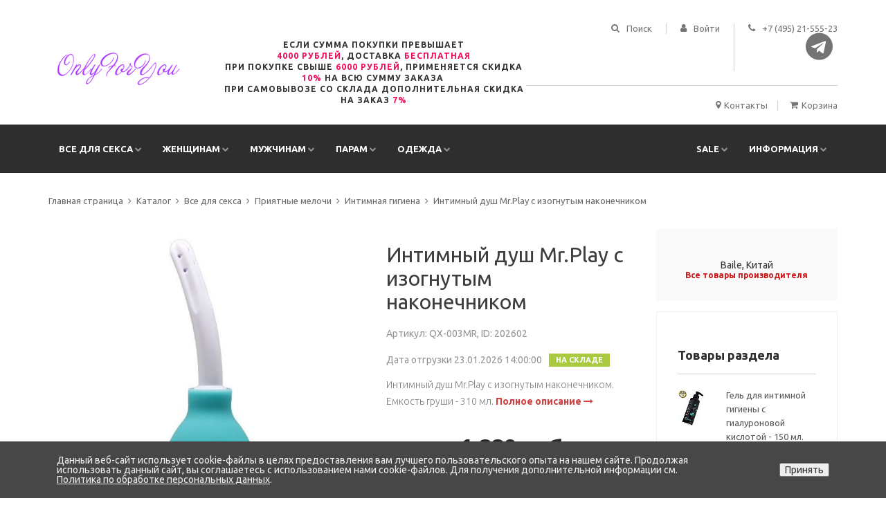

--- FILE ---
content_type: text/html; charset=UTF-8
request_url: https://ofyshop.ru/catalog/vse-dlya-seksa/priyatnye-melochi/intimnaya-gigiena/intimnyy-dush-mr-play-s-izognutym-nakonechnikom/
body_size: 27562
content:
<!DOCTYPE html>
<html xml:lang="ru" lang="ru">
<head>
<!--[if IE 9]>
	<link href="/bitrix/templates/fire/css/ie9.css" type="text/css"  rel="stylesheet" />
<![endif]-->

	<title>Купить интимный душ mr.play с изогнутым наконечником | магазин для взрослых OFYshop

</title>
        <meta http-equiv="Content-Type" content="text/html; charset=UTF-8" />
<meta name="keywords" content="Интимный душ Mr.Play с изогнутым наконечником купить
" />
<meta name="description" content="Интимный душ Mr.Play с изогнутым наконечником  в онлайн-магазине для взрослых OFYshop. Доставка по России, самовывоз в Москве. Скидки, новинки, распродажи, акции.
" />
<link rel="canonical" href="https://ofyshop.ru/catalog/vse-dlya-seksa/priyatnye-melochi/intimnaya-gigiena/intimnyy-dush-mr-play-s-izognutym-nakonechnikom/" />
<script data-skip-moving="true">(function(w, d, n) {var cl = "bx-core";var ht = d.documentElement;var htc = ht ? ht.className : undefined;if (htc === undefined || htc.indexOf(cl) !== -1){return;}var ua = n.userAgent;if (/(iPad;)|(iPhone;)/i.test(ua)){cl += " bx-ios";}else if (/Windows/i.test(ua)){cl += ' bx-win';}else if (/Macintosh/i.test(ua)){cl += " bx-mac";}else if (/Linux/i.test(ua) && !/Android/i.test(ua)){cl += " bx-linux";}else if (/Android/i.test(ua)){cl += " bx-android";}cl += (/(ipad|iphone|android|mobile|touch)/i.test(ua) ? " bx-touch" : " bx-no-touch");cl += w.devicePixelRatio && w.devicePixelRatio >= 2? " bx-retina": " bx-no-retina";if (/AppleWebKit/.test(ua)){cl += " bx-chrome";}else if (/Opera/.test(ua)){cl += " bx-opera";}else if (/Firefox/.test(ua)){cl += " bx-firefox";}ht.className = htc ? htc + " " + cl : cl;})(window, document, navigator);</script>


<link href="/bitrix/js/ui/design-tokens/dist/ui.design-tokens.min.css?172018043023463" type="text/css"  rel="stylesheet" />
<link href="/bitrix/js/ui/fonts/opensans/ui.font.opensans.min.css?16672159822320" type="text/css"  rel="stylesheet" />
<link href="/bitrix/js/main/popup/dist/main.popup.bundle.min.css?175051212828056" type="text/css"  rel="stylesheet" />
<link href="/bitrix/js/main/loader/dist/loader.bundle.min.css?16537263982029" type="text/css"  rel="stylesheet" />
<link href="/bitrix/js/main/core/css/core_viewer.min.css?172018044258384" type="text/css"  rel="stylesheet" />
<link href="//fonts.googleapis.com/css?family=Ubuntu:400,700,500,300&subset=latin,cyrillic" type="text/css"  rel="stylesheet" />
<link href="/bitrix/cache/css/s1/fire/page_05540ee809d2d5b28114577e2962d2f7/page_05540ee809d2d5b28114577e2962d2f7_v1.css?17681287721571" type="text/css"  rel="stylesheet" />
<link href="/bitrix/cache/css/s1/fire/default_268c30a87966db00c1ce720712f3c592/default_268c30a87966db00c1ce720712f3c592_v1.css?176812877218295" type="text/css"  rel="stylesheet" />
<link href="/bitrix/cache/css/s1/fire/template_940444cd3c514d7b7b040468a80eefb7/template_940444cd3c514d7b7b040468a80eefb7_v1.css?1768128772345505" type="text/css"  data-template-style="true" rel="stylesheet" />




<script type="extension/settings" data-extension="currency.currency-core">{"region":"ru"}</script>



 <style> .nca-cookiesaccept-line { box-sizing: border-box !important; margin: 0 !important; border: none !important; width: 100% !important; min-height: 10px !important; max-height: 250px !important; display: block; clear: both !important; padding: 20px !important; position: fixed; bottom: 0px !important; opacity: 1; transform: translateY(0%); z-index: 99999; } .nca-cookiesaccept-line > div { display: flex; align-items: center; } .nca-cookiesaccept-line > div > div { padding-left: 5%; padding-right: 5%; } .nca-cookiesaccept-line a { color: inherit; text-decoration:underline; } @media screen and (max-width:767px) { .nca-cookiesaccept-line > div > div { padding-left: 1%; padding-right: 1%; } } </style> 



    <meta name="format-detection" content="telephone=no" />
    <meta name="apple-mobile-web-app-capable" content="yes" />
    <meta name="viewport" content="width=device-width, initial-scale=1, minimal-ui"/>


    <link rel="shortcut icon" href="/favicon-6.ico" />


<meta name="google-site-verification" content="7KTdNql7Fo0Q4cK0JtatYId-jHvgJue-wtN7jDfM74Q" />
</head>
<body class="style-10">
    <!-- LOADER -->
    <div id="loader-wrapper">
        <div class="bubbles">
            <div>
                <img src="/bitrix/templates/fire/img/18big.png" alt="" width="200" height="199" />
                <div class="title">Сайт предназначен только для лиц старше 18 лет.</div>
            </div>        
            <div class="title">загружается</div>
            <span></span>
            <span id="bubble2"></span>
            <span id="bubble3"></span>
        </div>
    </div>

    <div id="content-block">

        <div class="content-center fixed-header-margin">
            <!-- HEADER -->
            <div class="header-wrapper style-10">
                <header class="type-1">

                    <div class="header-product">
                        <div class="logo-wrapper">
							<a href="/" id="logo"><img alt="" src="/bitrix/templates/fire/img/logo.png" width="199" height="60" /></a>
                        </div>
                        <div class="product-header-message">
 <br>
 Если сумма покупки превышает <span style="color: #ee105a;"><b>4000&nbsp;рублей</b></span>,&nbsp;доставка&nbsp;<span style="color: #ee105a;"><b>бесплатная</b></span><br>
 При покупке свыше <span style="color: #ee105a;"><b><span style="color: #ee105a;">6000 рублей</span></b></span>, применяется скидка <span style="color: #ee105a;"><b>10%</b></span> на всю сумму заказа&nbsp;<br>
 При самовывозе со склада дополнительная скидка на заказ <span style="color: #ee105a;"><b>7%</b></span><br>						
                        </div>
                        <div class="product-header-content">
                            <div class="line-entry">
                                <div class="menu-button responsive-menu-toggle-class"><i class="fa fa-reorder"></i></div>
                                <div class="header-top-entry increase-icon-responsive open-search-popup">
                                    <div class="title"><i class="fa fa-search"></i> <span>Поиск</span></div>
                                </div>
<div class="header-top-entry increase-icon-responsive">
                                    <div class="title"><a href="/auth/"><i class="fa fa-user"></i> <span>Войти</span></a> </div>
</div>                                <div class="header-top-entry">
                                    <div class="title"><i class="fa fa-phone"></i><span>
 <a href="tel:+74952155523">+7 (495) 21-555-23</a>
<div class="socials">
 <!--<a href="https://api.whatsapp.com/send?phone=79242582123"><i class="fa fa-whatsapp fa-3x"></i></a>--><a href="https://t.me/ofyshop"><i class="fa fa-telegram fa-3x"></i></a> 
</div>
 <br>															
									</span></div>
                                </div>
                            </div>
                            <div class="middle-line"></div>
                            <div class="line-entry">
                                <a href="/info/contacts/" class="header-functionality-entry"><i class="fa fa-map-marker"></i><span>Контакты</span></a>
                                <a href="/personal/cart/" class="header-functionality-entry open-cart-popup"><i class="fa fa-shopping-cart"></i><span>Корзина</span> 
<b class="cart-sum"> </b>								
								</a>
                            </div>
                        </div>
                    </div>

                    <div class="close-header-layer"></div>
                    <div class="navigation">
                        <div class="navigation-header responsive-menu-toggle-class">
                            <div class="title">Меню</div>
                            <div class="close-menu"></div>
                        </div>
                        <div class="nav-overflow">
                            <nav>
                                <ul>
                                    <li class="full-width-columns">
                                        <a href="/catalog/vse-dlya-seksa/">Все для секса</a><i class="fa fa-chevron-down"></i>
		<div class="submenu">
	                                            <div class="product-column-entry">
                                                <div class="submenu-list-title"><a href="/catalog/vse-dlya-seksa/bady/">БАДы</a><span class="toggle-list-button"></span></div>
																
                                                <div class="description toggle-list-container">
                                                    <ul class="list-type-1">
				                                                        <li><a href="/catalog/vse-dlya-seksa/bady/vozbuzhdayushchie-dlya-vsekh/"><i class="fa fa-angle-right"></i>Возбуждающие для всех</a></li>
				                                                        <li><a href="/catalog/vse-dlya-seksa/bady/vozbuzhdayushchie-dlya-zhenshchin/"><i class="fa fa-angle-right"></i>Возбуждающие для женщин</a></li>
				                                                        <li><a href="/catalog/vse-dlya-seksa/bady/vozbuzhdayushchie-dlya-muzhchin/"><i class="fa fa-angle-right"></i>Возбуждающие для мужчин</a></li>
				                                                        <li><a href="/catalog/vse-dlya-seksa/bady/obshcheukreplyayushchie/"><i class="fa fa-angle-right"></i>Общеукрепляющие</a></li>
				                                                    </ul>
                                                </div>
				                                            </div>
				                                            <div class="product-column-entry">
                                                <div class="submenu-list-title"><a href="/catalog/vse-dlya-seksa/kosmetika-s-feromonami/">Косметика с феромонами</a><span class="toggle-list-button"></span></div>
																
                                                <div class="description toggle-list-container">
                                                    <ul class="list-type-1">
				                                                        <li><a href="/catalog/vse-dlya-seksa/kosmetika-s-feromonami/dukhi-i-smazki-dlya-zhenshchin/"><i class="fa fa-angle-right"></i>Духи и смазки для женщин</a></li>
				                                                        <li><a href="/catalog/vse-dlya-seksa/kosmetika-s-feromonami/dukhi-i-smazki-dlya-muzhchin/"><i class="fa fa-angle-right"></i>Духи и смазки для мужчин</a></li>
				                                                        <li><a href="/catalog/vse-dlya-seksa/kosmetika-s-feromonami/kontsentraty-feromonov/"><i class="fa fa-angle-right"></i>Концентраты феромонов</a></li>
				                                                        <li><a href="/catalog/vse-dlya-seksa/kosmetika-s-feromonami/sredstva-po-ukhodu-za-telom-kosmetika/"><i class="fa fa-angle-right"></i>Средства по уходу за телом, косметика</a></li>
				                                                    </ul>
                                                </div>
				                                            </div>
				                                            <div class="product-column-entry">
                                                <div class="submenu-list-title"><a href="/catalog/vse-dlya-seksa/priyatnye-melochi/">Приятные мелочи</a><span class="toggle-list-button"></span></div>
																
                                                <div class="description toggle-list-container">
                                                    <ul class="list-type-1">
				                                                        <li><a href="/catalog/vse-dlya-seksa/priyatnye-melochi/vozbuzhdayushchie-sredstva-ne-bady/"><i class="fa fa-angle-right"></i>Возбуждающие средства (не БАДы)</a></li>
				                                                        <li><a href="/catalog/vse-dlya-seksa/priyatnye-melochi/intimnaya-gigiena/"><i class="fa fa-angle-right"></i>Интимная гигиена</a></li>
				                                                        <li><a href="/catalog/vse-dlya-seksa/priyatnye-melochi/maski-antiseptiki/"><i class="fa fa-angle-right"></i>Маски, антисептики</a></li>
				                                                        <li><a href="/catalog/vse-dlya-seksa/priyatnye-melochi/prezervativy/"><i class="fa fa-angle-right"></i>Презервативы</a></li>
				                                                        <li><a href="/catalog/vse-dlya-seksa/priyatnye-melochi/suveniry/"><i class="fa fa-angle-right"></i>Сувениры</a></li>
				                                                        <li><a href="/catalog/vse-dlya-seksa/priyatnye-melochi/elementy-pitaniya-i-aksessuary/"><i class="fa fa-angle-right"></i>Элементы питания и аксессуары</a></li>
				                                                        <li><a href="/catalog/vse-dlya-seksa/priyatnye-melochi/eroticheskaya-literatura/"><i class="fa fa-angle-right"></i>Эротическая литература</a></li>
				                                                        <li><a href="/catalog/vse-dlya-seksa/priyatnye-melochi/eroticheskie-igry/"><i class="fa fa-angle-right"></i>Эротические игры</a></li>
				                                                        <li><a href="/catalog/vse-dlya-seksa/priyatnye-melochi/eroticheskie-nabory/"><i class="fa fa-angle-right"></i>Эротические наборы</a></li>
				                                                    </ul>
                                                </div>
				                                            </div>
				                                            <div class="product-column-entry">
                                                <div class="submenu-list-title"><a href="/catalog/vse-dlya-seksa/seks-mebel-i-kacheli/">Секс-мебель и качели</a><span class="toggle-list-button"></span></div>
																
                                                <div class="description toggle-list-container">
                                                    <ul class="list-type-1">
				                                                        <li><a href="/catalog/vse-dlya-seksa/seks-mebel-i-kacheli/seks-kacheli/"><i class="fa fa-angle-right"></i>Секс-качели</a></li>
				                                                        <li><a href="/catalog/vse-dlya-seksa/seks-mebel-i-kacheli/seks-mashiny/"><i class="fa fa-angle-right"></i>Секс-машины</a></li>
				                                                        <li><a href="/catalog/vse-dlya-seksa/seks-mebel-i-kacheli/seks-mebel/"><i class="fa fa-angle-right"></i>Секс-мебель</a></li>
				                                                    </ul>
                                                </div>
				                                            </div>
				                                            <div class="product-column-entry">
                                                <div class="submenu-list-title"><a href="/catalog/vse-dlya-seksa/smazki-lubrikanty/">Смазки, лубриканты</a><span class="toggle-list-button"></span></div>
																
                                                <div class="description toggle-list-container">
                                                    <ul class="list-type-1">
				                                                        <li><a href="/catalog/vse-dlya-seksa/smazki-lubrikanty/analnye-smazki/"><i class="fa fa-angle-right"></i>Анальные смазки</a></li>
				                                                        <li><a href="/catalog/vse-dlya-seksa/smazki-lubrikanty/vozbuzhdayushchie/"><i class="fa fa-angle-right"></i>Возбуждающие</a></li>
				                                                        <li><a href="/catalog/vse-dlya-seksa/smazki-lubrikanty/massazhnye-masla-i-svechi/"><i class="fa fa-angle-right"></i>Массажные масла и свечи</a></li>
				                                                        <li><a href="/catalog/vse-dlya-seksa/smazki-lubrikanty/na-vodnoy-osnove/"><i class="fa fa-angle-right"></i>На водной основе</a></li>
				                                                        <li><a href="/catalog/vse-dlya-seksa/smazki-lubrikanty/na-silikonovoy-osnove/"><i class="fa fa-angle-right"></i>На силиконовой основе</a></li>
				                                                        <li><a href="/catalog/vse-dlya-seksa/smazki-lubrikanty/prolongatory/"><i class="fa fa-angle-right"></i>Пролонгаторы</a></li>
				                                                    </ul>
                                                </div>
				                                            </div>
					</div>
										</li>
	                                    <li class="full-width-columns">
                                        <a href="/catalog/zhenshchinam/">Женщинам</a><i class="fa fa-chevron-down"></i>
		<div class="submenu">
	                                            <div class="product-column-entry">
                                                <div class="submenu-list-title"><a href="/catalog/zhenshchinam/analnye-igrushki/">Анальные игрушки</a><span class="toggle-list-button"></span></div>
																
                                                <div class="description toggle-list-container">
                                                    <ul class="list-type-1">
				                                                        <li><a href="/catalog/zhenshchinam/analnye-igrushki/analnye-vibratory/"><i class="fa fa-angle-right"></i>Анальные вибраторы</a></li>
				                                                        <li><a href="/catalog/zhenshchinam/analnye-igrushki/analnye-probki/"><i class="fa fa-angle-right"></i>Анальные пробки</a></li>
				                                                        <li><a href="/catalog/zhenshchinam/analnye-igrushki/analnye-stimulyatory-bez-vibratsii/"><i class="fa fa-angle-right"></i>Анальные стимуляторы без вибрации</a></li>
				                                                        <li><a href="/catalog/zhenshchinam/analnye-igrushki/analnye-falloimitatory/"><i class="fa fa-angle-right"></i>Анальные фаллоимитаторы</a></li>
				                                                        <li><a href="/catalog/zhenshchinam/analnye-igrushki/analnye-shariki-tsepochki/"><i class="fa fa-angle-right"></i>Анальные шарики, цепочки</a></li>
				                                                        <li><a href="/catalog/zhenshchinam/analnye-igrushki/naduvnye-rasshiriteli/"><i class="fa fa-angle-right"></i>Надувные расширители</a></li>
				                                                        <li><a href="/catalog/zhenshchinam/analnye-igrushki/steklyannye-i-metallicheskie/"><i class="fa fa-angle-right"></i>Стеклянные и металлические</a></li>
				                                                        <li><a href="/catalog/zhenshchinam/analnye-igrushki/fisting/"><i class="fa fa-angle-right"></i>Фистинг</a></li>
				                                                    </ul>
                                                </div>
				                                            </div>
				                                            <div class="product-column-entry">
                                                <div class="submenu-list-title"><a href="/catalog/zhenshchinam/vibratory/">Вибраторы</a><span class="toggle-list-button"></span></div>
																
                                                <div class="description toggle-list-container">
                                                    <ul class="list-type-1">
				                                                        <li><a href="/catalog/zhenshchinam/vibratory/hi-tech/"><i class="fa fa-angle-right"></i>Hi-tech</a></li>
				                                                        <li><a href="/catalog/zhenshchinam/vibratory/analno-vaginalnye/"><i class="fa fa-angle-right"></i>Анально-вагинальные</a></li>
				                                                        <li><a href="/catalog/zhenshchinam/vibratory/bolshie-vibratory/"><i class="fa fa-angle-right"></i>Большие</a></li>
				                                                        <li><a href="/catalog/zhenshchinam/vibratory/vibronabory/"><i class="fa fa-angle-right"></i>Вибронаборы</a></li>
				                                                        <li><a href="/catalog/zhenshchinam/vibratory/vibrostimulyatory-vibropulki/"><i class="fa fa-angle-right"></i>Вибростимуляторы, вибропульки</a></li>
				                                                        <li><a href="/catalog/zhenshchinam/vibratory/vodonepronitsaemye/"><i class="fa fa-angle-right"></i>Водонепроницаемые</a></li>
				                                                        <li><a href="/catalog/zhenshchinam/vibratory/vrashchayushchiesya-rotatory/"><i class="fa fa-angle-right"></i>Вращающиеся (ротаторы)</a></li>
				                                                        <li><a href="/catalog/zhenshchinam/vibratory/dvustoronnie/"><i class="fa fa-angle-right"></i>Двусторонние</a></li>
				                                                        <li><a href="/catalog/zhenshchinam/vibratory/dlya-dvoikh/"><i class="fa fa-angle-right"></i>Для двоих</a></li>
				                                                        <li><a href="/catalog/zhenshchinam/vibratory/klassicheskie/"><i class="fa fa-angle-right"></i>Классические</a></li>
				                                                        <li><a href="/catalog/zhenshchinam/vibratory/realistiki/"><i class="fa fa-angle-right"></i>Реалистики</a></li>
				                                                        <li><a href="/catalog/zhenshchinam/vibratory/s-radioupravleniem/"><i class="fa fa-angle-right"></i>С радиоуправлением</a></li>
				                                                        <li><a href="/catalog/zhenshchinam/vibratory/so-stimulyatorom-klitora/"><i class="fa fa-angle-right"></i>Со стимулятором клитора</a></li>
				                                                        <li><a href="/catalog/zhenshchinam/vibratory/stimulyatory-g-tochki/"><i class="fa fa-angle-right"></i>Стимуляторы G-точки</a></li>
				                                                    </ul>
                                                </div>
				                                            </div>
				                                            <div class="product-column-entry">
                                                <div class="submenu-list-title"><a href="/catalog/zhenshchinam/seks-tovary-dlya-zhenshchin/">Секс-товары для женщин</a><span class="toggle-list-button"></span></div>
																
                                                <div class="description toggle-list-container">
                                                    <ul class="list-type-1">
				                                                        <li><a href="/catalog/zhenshchinam/seks-tovary-dlya-zhenshchin/vaginalnye-shariki/"><i class="fa fa-angle-right"></i>Вагинальные шарики</a></li>
				                                                        <li><a href="/catalog/zhenshchinam/seks-tovary-dlya-zhenshchin/vibroyaytso/"><i class="fa fa-angle-right"></i>Виброяйцо</a></li>
				                                                        <li><a href="/catalog/zhenshchinam/seks-tovary-dlya-zhenshchin/klitoralnye-stimulyatory/"><i class="fa fa-angle-right"></i>Клиторальные стимуляторы</a></li>
				                                                        <li><a href="/catalog/zhenshchinam/seks-tovary-dlya-zhenshchin/pompy-dlya-klitora/"><i class="fa fa-angle-right"></i>Помпы для клитора</a></li>
				                                                        <li><a href="/catalog/zhenshchinam/seks-tovary-dlya-zhenshchin/pompy-i-stimulyatory-dlya-grudi/"><i class="fa fa-angle-right"></i>Помпы и стимуляторы для груди</a></li>
				                                                    </ul>
                                                </div>
				                                            </div>
				                                            <div class="product-column-entry">
                                                <div class="submenu-list-title"><a href="/catalog/zhenshchinam/falloimitatory/">Фаллоимитаторы</a><span class="toggle-list-button"></span></div>
																
                                                <div class="description toggle-list-container">
                                                    <ul class="list-type-1">
				                                                        <li><a href="/catalog/zhenshchinam/falloimitatory/analno-vaginalnye/"><i class="fa fa-angle-right"></i>Анально-вагинальные</a></li>
				                                                        <li><a href="/catalog/zhenshchinam/falloimitatory/vaginalnye-probki/"><i class="fa fa-angle-right"></i>Вагинальные пробки</a></li>
				                                                        <li><a href="/catalog/zhenshchinam/falloimitatory/giganty/"><i class="fa fa-angle-right"></i>Гиганты</a></li>
				                                                        <li><a href="/catalog/zhenshchinam/falloimitatory/dvustoronnie/"><i class="fa fa-angle-right"></i>Двусторонние</a></li>
				                                                        <li><a href="/catalog/zhenshchinam/falloimitatory/klassicheskie-dildo/"><i class="fa fa-angle-right"></i>Классические дилдо</a></li>
				                                                        <li><a href="/catalog/zhenshchinam/falloimitatory/realistichnye/"><i class="fa fa-angle-right"></i>Реалистичные</a></li>
				                                                        <li><a href="/catalog/zhenshchinam/falloimitatory/steklyannye-fallosy/"><i class="fa fa-angle-right"></i>Стеклянные фаллосы</a></li>
				                                                        <li><a href="/catalog/zhenshchinam/falloimitatory/stimulyatory-tochki-g/"><i class="fa fa-angle-right"></i>Стимуляторы точки G</a></li>
				                                                    </ul>
                                                </div>
				                                            </div>
					</div>
										</li>
	                                    <li class="simple-list">
                                        <a href="/catalog/muzhchinam/">Мужчинам</a><i class="fa fa-chevron-down"></i>
											
                                        <div class="submenu">
                                            <ul class="simple-menu-list-column">
		                                                <li><a href="/catalog/muzhchinam/vaginy/"><i class="fa fa-angle-right"></i>Вагины</a></li>
			                                                <li><a href="/catalog/muzhchinam/vakuumnye-pompy/"><i class="fa fa-angle-right"></i>Вакуумные помпы</a></li>
			                                                <li><a href="/catalog/muzhchinam/massazhery-prostaty/"><i class="fa fa-angle-right"></i>Массажеры простаты</a></li>
			                                                <li><a href="/catalog/muzhchinam/masturbatory/"><i class="fa fa-angle-right"></i>Мастурбаторы</a></li>
			                                                <li><a href="/catalog/muzhchinam/nasadki-i-udliniteli/"><i class="fa fa-angle-right"></i>Насадки и удлинители</a></li>
			                                                <li><a href="/catalog/muzhchinam/seks-kukly/"><i class="fa fa-angle-right"></i>Секс куклы</a></li>
			                                                <li><a href="/catalog/muzhchinam/erektsionnye-koltsa/"><i class="fa fa-angle-right"></i>Эрекционные кольца</a></li>
			                                            </ul>
                                        </div>
		                                    </li>
	                                    <li class="full-width-columns">
                                        <a href="/catalog/param/">Парам</a><i class="fa fa-chevron-down"></i>
		<div class="submenu">
	                                            <div class="product-column-entry">
                                                <div class="submenu-list-title"><a href="/catalog/param/bdsm-sado-mazo-tovary/">BDSM, садо-мазо товары</a><span class="toggle-list-button"></span></div>
																
                                                <div class="description toggle-list-container">
                                                    <ul class="list-type-1">
				                                                        <li><a href="/catalog/param/bdsm-sado-mazo-tovary/drugie-bdsm-tovary/"><i class="fa fa-angle-right"></i>Другие BDSM товары</a></li>
				                                                        <li><a href="/catalog/param/bdsm-sado-mazo-tovary/intimnye-ukrasheniya/"><i class="fa fa-angle-right"></i>Интимные украшения</a></li>
				                                                        <li><a href="/catalog/param/bdsm-sado-mazo-tovary/knuty-plyetki-khlysty/"><i class="fa fa-angle-right"></i>Кнуты, плётки, хлысты</a></li>
				                                                        <li><a href="/catalog/param/bdsm-sado-mazo-tovary/maski-klyapy/"><i class="fa fa-angle-right"></i>Маски, кляпы</a></li>
				                                                        <li><a href="/catalog/param/bdsm-sado-mazo-tovary/meditsinskiy-fetish/"><i class="fa fa-angle-right"></i>Медицинский фетиш</a></li>
				                                                        <li><a href="/catalog/param/bdsm-sado-mazo-tovary/naruchniki-osheyniki/"><i class="fa fa-angle-right"></i>Наручники, ошейники</a></li>
				                                                        <li><a href="/catalog/param/bdsm-sado-mazo-tovary/elektrostimulyatory/"><i class="fa fa-angle-right"></i>Электростимуляторы</a></li>
				                                                    </ul>
                                                </div>
				                                            </div>
				                                            <div class="product-column-entry">
                                                <div class="submenu-list-title"><a href="/catalog/param/strapony-falloprotezy/">Страпоны, фаллопротезы</a><span class="toggle-list-button"></span></div>
																
                                                <div class="description toggle-list-container">
                                                    <ul class="list-type-1">
				                                                        <li><a href="/catalog/param/strapony-falloprotezy/bezremnevye/"><i class="fa fa-angle-right"></i>Безремневые</a></li>
				                                                        <li><a href="/catalog/param/strapony-falloprotezy/zhenskie-strapony/"><i class="fa fa-angle-right"></i>Женские страпоны</a></li>
				                                                        <li><a href="/catalog/param/strapony-falloprotezy/muzhskie-strapony/"><i class="fa fa-angle-right"></i>Мужские страпоны</a></li>
				                                                        <li><a href="/catalog/param/strapony-falloprotezy/trusiki-i-nasadki/"><i class="fa fa-angle-right"></i>Трусики и насадки</a></li>
				                                                        <li><a href="/catalog/param/strapony-falloprotezy/falloprotezy/"><i class="fa fa-angle-right"></i>Фаллопротезы</a></li>
				                                                    </ul>
                                                </div>
				                                            </div>
					</div>
										</li>
	                                    <li class="simple-list">
                                        <a href="/catalog/eroticheskaya-odezhda/">Одежда</a><i class="fa fa-chevron-down"></i>
											
                                        <div class="submenu">
                                            <ul class="simple-menu-list-column">
		                                                <li><a href="/catalog/eroticheskaya-odezhda/beauty-aksessuary/"><i class="fa fa-angle-right"></i>Beauty-аксессуары</a></li>
			                                                <li><a href="/catalog/eroticheskaya-odezhda/bikini-i-komplekty/"><i class="fa fa-angle-right"></i>Бикини и комплекты</a></li>
			                                                <li><a href="/catalog/eroticheskaya-odezhda/bodi-i-kombinezony/"><i class="fa fa-angle-right"></i>Боди и комбинезоны</a></li>
			                                                <li><a href="/catalog/eroticheskaya-odezhda/bolshie-razmery/"><i class="fa fa-angle-right"></i>БОЛЬШИЕ размеры</a></li>
			                                                <li><a href="/catalog/eroticheskaya-odezhda/byuste-i-bra/"><i class="fa fa-angle-right"></i>Бюстье и бра</a></li>
			                                                <li><a href="/catalog/eroticheskaya-odezhda/igrovye-kostyumy/"><i class="fa fa-angle-right"></i>Игровые костюмы</a></li>
			                                                <li><a href="/catalog/eroticheskaya-odezhda/korsety-i-gratsii/"><i class="fa fa-angle-right"></i>Корсеты и грации</a></li>
			                                                <li><a href="/catalog/eroticheskaya-odezhda/kupalniki/"><i class="fa fa-angle-right"></i>Купальники</a></li>
			                                                <li><a href="/catalog/eroticheskaya-odezhda/muzhskoe-bele/"><i class="fa fa-angle-right"></i>Мужское белье</a></li>
			                                                <li><a href="/catalog/eroticheskaya-odezhda/odezhda-iz-vinila/"><i class="fa fa-angle-right"></i>Одежда из винила</a></li>
			                                                <li><a href="/catalog/eroticheskaya-odezhda/odezhda-iz-lateksa/"><i class="fa fa-angle-right"></i>Одежда из латекса</a></li>
			                                                <li><a href="/catalog/eroticheskaya-odezhda/perchatki-i-aksessuary/"><i class="fa fa-angle-right"></i>Перчатки и аксессуары</a></li>
			                                                <li><a href="/catalog/eroticheskaya-odezhda/sorochki-bebi-doll/"><i class="fa fa-angle-right"></i>Сорочки, беби-долл</a></li>
			                                                <li><a href="/catalog/eroticheskaya-odezhda/trusiki-i-shorty/"><i class="fa fa-angle-right"></i>Трусики и шорты</a></li>
			                                                <li><a href="/catalog/eroticheskaya-odezhda/khalaty-i-penyuary/"><i class="fa fa-angle-right"></i>Халаты и пеньюары</a></li>
			                                                <li><a href="/catalog/eroticheskaya-odezhda/eroticheskaya-obuv/"><i class="fa fa-angle-right"></i>Эротическая обувь</a></li>
			                                                <li><a href="/catalog/eroticheskaya-odezhda/eroticheskie-chulki-i-kolgotki/"><i class="fa fa-angle-right"></i>Эротические чулки и колготки</a></li>
			                                                <li><a href="/catalog/eroticheskaya-odezhda/eroticheskoe-plate/"><i class="fa fa-angle-right"></i>Эротическое платье</a></li>
			                                            </ul>
                                        </div>
		                                    </li>
									</ul>
					
   


<ul>


	                                    <li class="simple-list">
                                        <a href="/catalog/sale/">Sale</a><i class="fa fa-chevron-down"></i>
                                        <div class="submenu">
                                            <ul class="simple-menu-list-column">		
			
	

		<li><a href="/catalog/sale/"><i class="fa fa-angle-right"></i>Скидки</a></li>
		
	

		<li><a href="/catalog/new/"><i class="fa fa-angle-right"></i>Новинки</a></li>
		
	

	                                            </ul>
                                        </div>
                                    </li>		
		                                    <li class="simple-list">
                                        <a href="/info/">Информация</a><i class="fa fa-chevron-down"></i>
                                        <div class="submenu">
                                            <ul class="simple-menu-list-column">		
			
	

		<li><a href="/info/contacts/"><i class="fa fa-angle-right"></i>Контакты</a></li>
		
	

		<li><a href="/info/delivery/"><i class="fa fa-angle-right"></i>Доставка и оплата</a></li>
		
	

		<li><a href="/info/refund/"><i class="fa fa-angle-right"></i>Гарантии и возврат</a></li>
		
	

		<li><a href="/info/privacy/"><i class="fa fa-angle-right"></i>Конфиденциальность</a></li>
		
	

		<li><a href="/blog/"><i class="fa fa-angle-right"></i>Читайте наш блог</a></li>
		
	

		<li><a href="/responses/"><i class="fa fa-angle-right"></i>Отзывы о магазине</a></li>
		
	

		<li><a href="/info/politika/"><i class="fa fa-angle-right"></i>Политика обработки ПД</a></li>
		
	

                                            </ul>
                                        </div>
                                    </li>		
                                    <li class="fixed-header-visible">
                                        <a href="/personal/cart/" class="fixed-header-square-button open-cart-popup"><i class="fa fa-shopping-cart"></i></a>
                                        <a class="fixed-header-square-button open-search-popup"><i class="fa fa-search"></i></a>
                                    </li>
</ul>
                                <div class="clear"></div>

                                <a href="/" class="fixed-header-visible additional-header-logo"><img src="/bitrix/templates/fire/img/logo.png" alt="" width="199" height="60" /></a>
                            </nav>
                        </div>
                    </div>
                </header>
                <div class="clear"></div>
            </div>

            <div class="content-push">
<div class="breadcrumb-box"><a href="/" title="Главная страница">Главная страница</a><a href="/catalog/" title="Каталог">Каталог</a><a href="/catalog/vse-dlya-seksa/" title="Все для секса">Все для секса</a><a href="/catalog/vse-dlya-seksa/priyatnye-melochi/" title="Приятные мелочи">Приятные мелочи</a><a href="/catalog/vse-dlya-seksa/priyatnye-melochi/intimnaya-gigiena/" title="Интимная гигиена">Интимная гигиена</a><a href="" title="Интимный душ Mr.Play с изогнутым наконечником">Интимный душ Mr.Play с изогнутым наконечником</a></div><div class="information-blocks">
	<div class="row" id="bx_4115183041_309099">
		<div class="col-sm-5 col-md-4 col-lg-5 information-entry">
			<div class="product-preview-box">
							<div class="swiper-container product-preview-swiper" data-autoplay="0" data-loop="1" data-speed="500" data-center="0" data-slides-per-view="1">
					<div class="swiper-wrapper">
											<div class="swiper-slide">
							<div class="product-zoom-image">
								<img class="default-image" src="/upload/iblock/5c8/oslja2vkoxv0u5kud6y4e5nvjjoguscd.jpg" width="370" height="730" alt="" data-zoom="/upload/iblock/5c8/oslja2vkoxv0u5kud6y4e5nvjjoguscd.jpg" />
							</div>
						</div>
											<div class="swiper-slide">
							<div class="product-zoom-image">
								<img class="default-image" src="/upload/resize_cache/iblock/749/570_765_1/05wgw5k01re1b2mri1f7280nfpjnubry.jpg" width="570" height="570" alt="" data-zoom="/upload/iblock/749/05wgw5k01re1b2mri1f7280nfpjnubry.jpg" />
							</div>
						</div>
											<div class="swiper-slide">
							<div class="product-zoom-image">
								<img class="default-image" src="/upload/resize_cache/iblock/897/570_765_1/zejwtnyrx4dxxfz97a1uooy45e0uhtjw.jpg" width="570" height="570" alt="" data-zoom="/upload/iblock/897/zejwtnyrx4dxxfz97a1uooy45e0uhtjw.jpg" />
							</div>
						</div>
											<div class="swiper-slide">
							<div class="product-zoom-image">
								<img class="default-image" src="/upload/resize_cache/iblock/f00/570_765_1/2ntv13v7kx0gmx9ush6spate1f42gpr1.jpg" width="570" height="570" alt="" data-zoom="/upload/iblock/f00/2ntv13v7kx0gmx9ush6spate1f42gpr1.jpg" />
							</div>
						</div>
										</div>
					<div class="pagination"></div>
					<div class="product-zoom-container">
						<div class="move-box">
							<img class="default-image" src="/upload/iblock/5c8/oslja2vkoxv0u5kud6y4e5nvjjoguscd.jpg" width="370" height="730" alt="" />
							<img class="zoomed-image" src="/upload/iblock/5c8/oslja2vkoxv0u5kud6y4e5nvjjoguscd.jpg" alt="" />
						</div>
						<div class="zoom-area"></div>
					</div>
				</div>
				<div class="swiper-hidden-edges">
					<div class="swiper-container product-thumbnails-swiper" data-autoplay="0" data-loop="0" data-speed="500" data-center="0" data-slides-per-view="responsive" data-xs-slides="3" data-int-slides="3" data-sm-slides="3" data-md-slides="4" data-lg-slides="4" data-add-slides="4">
						<div class="swiper-wrapper">
													<div class="swiper-slide selected">
								<div class="paddings-container">
									<img src="/upload/iblock/5c8/oslja2vkoxv0u5kud6y4e5nvjjoguscd.jpg" width="370" height="730" alt="" />
								</div>
							</div>
													<div class="swiper-slide selected">
								<div class="paddings-container">
									<img src="/upload/resize_cache/iblock/749/570_765_1/05wgw5k01re1b2mri1f7280nfpjnubry.jpg" width="570" height="570" alt="" />
								</div>
							</div>
													<div class="swiper-slide selected">
								<div class="paddings-container">
									<img src="/upload/resize_cache/iblock/897/570_765_1/zejwtnyrx4dxxfz97a1uooy45e0uhtjw.jpg" width="570" height="570" alt="" />
								</div>
							</div>
													<div class="swiper-slide selected">
								<div class="paddings-container">
									<img src="/upload/resize_cache/iblock/f00/570_765_1/2ntv13v7kx0gmx9ush6spate1f42gpr1.jpg" width="570" height="570" alt="" />
								</div>
							</div>
												</div>
						<div class="pagination"></div>
					</div>
				</div>
						</div>
		</div>
		<div class="col-sm-7 col-md-4 information-entry">
			<div class="product-detail-box">
					<h1 class="product-title">Интимный душ Mr.Play с изогнутым наконечником</h1>
					<h3 class="product-subtitle">Артикул: QX-003MR, ID: 202602</h3>
					<h3 class="product-subtitle">Дата отгрузки 23.01.2026 14:00:00 
											<span class="inline-label green">на складе</span>
										</h3>
					<div class="product-description detail-info-entry">Интимный душ Mr.Play с изогнутым наконечником. Емкость груши - 310 мл. <a href="#full_text" class="continue-link">Полное описание <i class="fa fa-long-arrow-right"></i></a></div>
					<div id="bx_4115183041_309099_shops">--</div>
					<div class="price detail-info-entry">
											<div class="prev" id="bx_4115183041_309099_old_price" style="display: ">1 980 руб.</div>
						<div class="current" id="bx_4115183041_309099_price">1 880 руб.</div>
										</div>

									<div id="bx_4115183041_309099_sku_tree">
																			<div class="color-selector detail-info-entry" id="bx_4115183041_309099_prop_74_list">
								<div class="detail-info-entry-title">Цвет</div>
																<div class="entry" data-treevalue="74_2" data-onevalue="2" title="аквамариновый"><img src="/upload/uf/9bb/smvtg9kojw6z7g6m26fv478mq8xvrx17.jpeg" height="37" width="37" alt="" /></div>
																<div class="entry" data-treevalue="74_0" data-onevalue="0" title="-"><img src="/bitrix/components/fire/catalog.element/templates/.default/images/no_photo.png" height="37" width="37" alt="" /></div>
																<div class="spacer"></div></div>
																							</div>
					<br><br>
					<div id="bx_4115183041_309099_basket_actions" class="detail-info-entry">
						<a id="bx_4115183041_309099_buy_link" href="javascript:void(0)" class="button style-10">В Корзину</a>
											<div class="clear"></div>
					</div>
					<div class="detail-info-entry" id="bx_4115183041_309099_in_basket" style="display:none">
						<a class="button style-20" href="/personal/cart/">Товар в корзине</a>
						<div class="clear"></div>
					</div>
				<!--'start_frame_cache_OhECjo'-->
	<span id="sale_gift_product_56967791" class="sale_prediction_product_detail_container"></span>

		<!--'end_frame_cache_OhECjo'-->
					<div class="share-box detail-info-entry">
						<div class="title">Поделитесь с друзьями</div>
						<div class="socials-box">
<div class="ya-share2" data-services="vkontakte,facebook,odnoklassniki,gplus,twitter,whatsapp" ></div>
						</div>
						<div class="clear"></div>
					</div>
				</div>
			</div>
			
			<div class="clear visible-xs visible-sm"></div>
			<div class="col-md-4 col-lg-3 information-entry product-sidebar">
				<div class="row">
									<div class="col-md-12">
						<div class="information-blocks production-logo">
							<div class="background">
														Baile, Китай<br><a href="/catalog/vendor/baile/">Все товары производителя</a>
							</div>
						</div>
					</div>
													<div class="col-md-12">
						<div class="information-blocks">
							<div class="information-entry products-list">
								<h3 class="block-title inline-product-column-title">Товары раздела</h3>
															<div class="inline-product-entry">
																	<a href="/catalog/vse-dlya-seksa/priyatnye-melochi/intimnaya-gigiena/gel-dlya-intimnoy-gigieny-s-gialuronovoy-kislotoy-150-ml/" class="image"><img src="/upload/resize_cache/iblock/c0c/55_55_1/ad3c9c1sc9o4dzymzkvrc9a8va9dmaay.jpg" width="37" height="55" alt="Гель для интимной гигиены с гиалуроновой кислотой - 150 мл." /></a>	
																	<div class="content">
										<div class="cell-view">
											<a href="/catalog/vse-dlya-seksa/priyatnye-melochi/intimnaya-gigiena/gel-dlya-intimnoy-gigieny-s-gialuronovoy-kislotoy-150-ml/" class="title">Гель для интимной гигиены с гиалуроновой кислотой - 150 мл.</a>
											<div class="price">
																																<div class="current">770 руб.</div>
																					</div>
										</div>
									</div>
									<div class="clear"></div>
								</div>
															<div class="inline-product-entry">
																	<a href="/catalog/vse-dlya-seksa/priyatnye-melochi/intimnaya-gigiena/sol-dlya-vanny-lovebath-ocean-temptation-prevrashchayushchaya-vodu-v-gel-650-gr/" class="image"><img src="/upload/resize_cache/iblock/655/55_55_1/5h0tdc12o74jgs7rh3wqsxy3f3b23dwg.jpg" width="50" height="55" alt="Соль для ванны Lovebath Ocean temptation, превращающая воду в гель - 650 гр." /></a>	
																	<div class="content">
										<div class="cell-view">
											<a href="/catalog/vse-dlya-seksa/priyatnye-melochi/intimnaya-gigiena/sol-dlya-vanny-lovebath-ocean-temptation-prevrashchayushchaya-vodu-v-gel-650-gr/" class="title">Соль для ванны Lovebath Ocean temptation, превращающая воду в гель - 650 гр.</a>
											<div class="price">
																																<div class="current">5 910 руб.</div>
																					</div>
										</div>
									</div>
									<div class="clear"></div>
								</div>
															<div class="inline-product-entry">
																	<a href="/catalog/vse-dlya-seksa/priyatnye-melochi/intimnaya-gigiena/muss-dlya-intimnoy-gigieny-bio-active-150-ml/" class="image"><img src="/upload/resize_cache/iblock/97d/55_55_1/5tsuynsiajf9qd7ix0l77oorh9y2zpwv.jpg" width="34" height="55" alt="Мусс для интимной гигиены Bio Active - 150 мл." /></a>	
																	<div class="content">
										<div class="cell-view">
											<a href="/catalog/vse-dlya-seksa/priyatnye-melochi/intimnaya-gigiena/muss-dlya-intimnoy-gigieny-bio-active-150-ml/" class="title">Мусс для интимной гигиены Bio Active - 150 мл.</a>
											<div class="price">
																																<div class="current">710 руб.</div>
																					</div>
										</div>
									</div>
									<div class="clear"></div>
								</div>
														</div>
						</div>
					</div>
								</div>
			</div>
		</div>
	</div>

<div class="information-blocks">
	<div data-entity="parent-container" class="gift gift-products">
			<div class="bx_item_list_title" data-entity="header" data-showed="false" style="display: none; opacity: 0;">
			Выберите подарок к товару		</div>
			<div class="slider">
		<div id="giftContainer" data-entity="sale-products-gift-container"></div>

		</div>
	</div>

	<div data-entity="parent-container" class="gift main-products">
		<!--'start_frame_cache_psjKpj'--><!--'end_frame_cache_psjKpj'-->
	</div>
</div>

<div class="information-blocks">
	<div class="tabs-container style-1">
		<div class="swiper-tabs tabs-switch">
			<a id="full_text"></a>
			<div class="title">Информация</div>
			<div class="list">
				<a class="tab-switcher active">Полное описание</a>
							<a class="tab-switcher">Доставка и оплата</a>
				<a class="tab-switcher" id="responses">Отзывы</a>
				<div class="clear"></div>
			</div>
		</div>
		<div>
			<div class="tabs-entry">
				<div class="article-container style-1">
					<div class="row">
						<div class=" information-entry">
							<h4>Интимный душ Mr.Play с изогнутым наконечником</h4>
							<p>Интимный душ Mr.Play с изогнутым наконечником. Емкость груши - 310 мл.</p>
																					<div class="share-box">
									<span class="title"><b>Артикул:</b> 
								QX-003MR									</span>
								</div>
																<div class="share-box">
									<span class="title"><b>Упаковка:</b> 
								картонная коробка									</span>
								</div>
																<div class="share-box">
									<span class="title"><b>Материал:</b> 
								поливинилхлорид (ПВХ, PVC)									</span>
								</div>
																<div class="share-box">
									<span class="title"><b>Производитель:</b> 
								<a href="/catalog/vendor/baile/">Baile, Китай</a>									</span>
								</div>
																<div class="share-box">
									<span class="title"><b>Коллекция:</b> 
								Mr.Play									</span>
								</div>
																<div class="share-box">
									<span class="title"><b>Функция:</b> 
								дополнительный аксессуар									</span>
								</div>
																					<div class="share-box">
								<div class="title"><b>Отгрузка со склада:</b> 23.01.2026 14:00:00</div>
							</div>
						</div>

					</div>
				</div>
			</div>
					<div class="tabs-entry">
				<div class="article-container style-1">
					<div class="row">
						<div class="col-md-6 information-entry">
	<h4>ДОСТАВКА</h4>
	<p>
		Доставка заказов бесплатная в том случае, если сумма заказа превышает 3000 рублей.
	</p>
	<p>
		Стоимость доставки заказов по России на меньшую сумму составляет от 300 рублей в зависимости от региона России.
	</p>
	<ul>
		<li>Курьером - по Москве.</li>
		<!--<li>Курьером DPD - по России.</li>-->
		<li>Курьером СДЭК - по России.</li>
		<!--<li>Постоматы и пункты самовывоза PickPoint - по Москве и по России.</li>-->
		<li>Самовывоз - метро Автозаводская.</li>
		<li>Почтой - По Москве и в пределах России.</li>
	</ul>
</div>
<div class="col-md-6 information-entry">
	<h4>Конфиденциальность</h4>
	<p>
		Упаковка заказов максимально нейтральная. Товары, заказанные Вами, упаковываются в непрозрачный пакет, который в свою очередь помещается в платиковую сумку.
	</p>
	<ul>
		<li>На пакетах нет рекламы нашего магазина или товаров, также на них не указано название магазина.</li>
		<li>По внешнему виду невозможно догадаться о содержимом, но Вы всегда можете проверить комплектацию полученного заказа до его оплаты.</li>
		<li>Курьер не сообщает Вашим сотрудникам или родственникам из какого магазина он приехал и что привез.</li>
	</ul>
</div>
<br>					</div>
				</div>
			</div>
					<div class="tabs-entry" id="response_tab">
			<!--'start_frame_cache_responses'-->							                                <div class="article-container style-1">
                                    <div class="row">
                                        <div class=" information-entry">
<h4>Отзывы о Интимный душ Mr.Play с изогнутым наконечником</h4>
<a href="/auth/">Авторизуйтесь</a>, чтобы оставлять комментарии
</div></div></div>						<!--'end_frame_cache_responses'-->			</div>
		</div>
	</div>
</div>
<!--'start_frame_cache_element_slider'--><div class="information-blocks">
	<div class="tabs-container">
		<div class="swiper-tabs tabs-switch">
			<div class="title">Товары</div>
			<div class="list">
				<a class="block-title tab-switcher active">Похожие товары</a>
				<a class="block-title tab-switcher">Хиты продаж</a>
				<a class="block-title tab-switcher">Новинки магазина</a>
				<div class="clear"></div>
			</div>
		</div>
		<div>
						<div class="tabs-entry">
			<div class="products-swiper">
	<div class="swiper-container" data-autoplay="0" data-loop="0" data-speed="500" data-center="0" data-slides-per-view="responsive" data-xs-slides="2" data-int-slides="2" data-sm-slides="3" data-md-slides="4" data-lg-slides="5" data-add-slides="5">
		<div class="swiper-wrapper">
<div class="swiper-slide"> 
	<div class="paddings-container">
		<div class="product-slide-entry shift-image product product400849" id="bx_4033431507_400849">
			<div class="product-image">
							<a href="/catalog/vse-dlya-seksa/priyatnye-melochi/intimnaya-gigiena/ochishchayushchaya-penka-dlya-igrushek-i-tela-swiss-navy-toy-body-cleaner-foamer-207-ml/">
					<img src="/img/blank-195x268.gif" style="background-image:url('/upload/resize_cache/iblock/3c0/195_268_1/e2wjmgo1xy8u3m374gsl4ilx19d6b3v3.jpg')" width="195" height="268" alt="" />
									<img src="/img/blank-195x268.gif" style="background-image:url('/upload/resize_cache/iblock/3c0/195_268_1/e2wjmgo1xy8u3m374gsl4ilx19d6b3v3.jpg')" width="195" height="268" alt="" />
								</a>
										<a href="#" class="top-line-a right open-product" data-rel="400849"><i class="fa fa-expand"></i> <span>Увеличить</span></a>
				<div class="bottom-line">
												<a class="bottom-line-a buy_item" href="/catalog/vse-dlya-seksa/priyatnye-melochi/intimnaya-gigiena/intimnyy-dush-mr-play-s-izognutym-nakonechnikom/?action=ADD2BASKET&id=435543" data-rel="435543"><i class="fa fa-shopping-cart"></i> Добавить в корзину</a>
					<a style="display:none" class="bottom-line-a" href="/personal/cart/"><i class="fa fa-shopping-cart"></i> Товар в корзине</a>
											</div>
			</div>
						<a class="title" href="/catalog/vse-dlya-seksa/priyatnye-melochi/intimnaya-gigiena/ochishchayushchaya-penka-dlya-igrushek-i-tela-swiss-navy-toy-body-cleaner-foamer-207-ml/">Очищающая пенка для игрушек и тела Swiss Navy Toy   Body Cleaner Foamer - 207 мл.</a>
					<div class="price">
											<div class="current">5 120 руб.</div>
						</div>
		</div>
	</div>
</div><div class="swiper-slide"> 
	<div class="paddings-container">
		<div class="product-slide-entry shift-image product product482431" id="bx_1767904873_482431">
			<div class="product-image">
							<a href="/catalog/vse-dlya-seksa/priyatnye-melochi/intimnaya-gigiena/intimnyy-ochishchayushchiy-gel-intime-balance-100-ml/">
					<img src="/img/blank-195x268.gif" style="background-image:url('/upload/resize_cache/iblock/d82/195_268_1/d8buu8wt79y4ai2ysdozzlrfsysap9su.jpg')" width="195" height="268" alt="" />
									<img src="/img/blank-195x268.gif" style="background-image:url('/upload/resize_cache/iblock/d82/195_268_1/d8buu8wt79y4ai2ysdozzlrfsysap9su.jpg')" width="195" height="268" alt="" />
								</a>
										<a href="#" class="top-line-a right open-product" data-rel="482431"><i class="fa fa-expand"></i> <span>Увеличить</span></a>
				<div class="bottom-line">
												<a class="bottom-line-a buy_item" href="/catalog/vse-dlya-seksa/priyatnye-melochi/intimnaya-gigiena/intimnyy-dush-mr-play-s-izognutym-nakonechnikom/?action=ADD2BASKET&id=482509" data-rel="482509"><i class="fa fa-shopping-cart"></i> Добавить в корзину</a>
					<a style="display:none" class="bottom-line-a" href="/personal/cart/"><i class="fa fa-shopping-cart"></i> Товар в корзине</a>
											</div>
			</div>
						<a class="title" href="/catalog/vse-dlya-seksa/priyatnye-melochi/intimnaya-gigiena/intimnyy-ochishchayushchiy-gel-intime-balance-100-ml/">Интимный очищающий гель Intime Balance - 100 мл.</a>
					<div class="price">
											<div class="current">2 060 руб.</div>
						</div>
		</div>
	</div>
</div><div class="swiper-slide"> 
	<div class="paddings-container">
		<div class="product-slide-entry shift-image product product507723" id="bx_510076671_507723">
			<div class="product-image">
							<a href="/catalog/vse-dlya-seksa/priyatnye-melochi/intimnaya-gigiena/analnyy-dush-9-hole-anal-douche/">
					<img src="/img/blank-195x268.gif" style="background-image:url('/upload/resize_cache/iblock/7d5/195_268_1/a9hh5cn0dhp6vsrtcmqcro5i26f6o3gn.jpg')" width="195" height="268" alt="" />
									<img src="/img/blank-195x268.gif" style="background-image:url('/upload/resize_cache/iblock/98d/195_268_1/utpt5cm2shxjvxnw1wc9tldv0iuln0jv.jpg')" width="195" height="268" alt="" />
								</a>
										<a href="#" class="top-line-a right open-product" data-rel="507723"><i class="fa fa-expand"></i> <span>Увеличить</span></a>
				<div class="bottom-line">
												<a class="bottom-line-a buy_item" href="/catalog/vse-dlya-seksa/priyatnye-melochi/intimnaya-gigiena/intimnyy-dush-mr-play-s-izognutym-nakonechnikom/?action=ADD2BASKET&id=507833" data-rel="507833"><i class="fa fa-shopping-cart"></i> Добавить в корзину</a>
					<a style="display:none" class="bottom-line-a" href="/personal/cart/"><i class="fa fa-shopping-cart"></i> Товар в корзине</a>
											</div>
			</div>
						<a class="title" href="/catalog/vse-dlya-seksa/priyatnye-melochi/intimnaya-gigiena/analnyy-dush-9-hole-anal-douche/">Анальный душ 9 Hole Anal Douche</a>
					<div class="price">
											<div class="current">2 510 руб.</div>
						</div>
		</div>
	</div>
</div><div class="swiper-slide"> 
	<div class="paddings-container">
		<div class="product-slide-entry shift-image product product424113" id="bx_2147726172_424113">
			<div class="product-image">
							<a href="/catalog/vse-dlya-seksa/priyatnye-melochi/intimnaya-gigiena/chernyy-analnyy-dush-anal-douche-s-pryamym-nakonechnikom/">
					<img src="/img/blank-195x268.gif" style="background-image:url('/upload/resize_cache/iblock/614/195_268_1/m2nq3ipslfyh06wtzl0oc3ob432bbmsn.jpg')" width="195" height="268" alt="" />
									<img src="/img/blank-195x268.gif" style="background-image:url('/upload/resize_cache/iblock/3c7/195_268_1/an3sbw8u85rlzi7brkwm9e20bavg67wn.jpg')" width="195" height="268" alt="" />
								</a>
										<a href="#" class="top-line-a right open-product" data-rel="424113"><i class="fa fa-expand"></i> <span>Увеличить</span></a>
				<div class="bottom-line">
												<a class="bottom-line-a buy_item" href="/catalog/vse-dlya-seksa/priyatnye-melochi/intimnaya-gigiena/intimnyy-dush-mr-play-s-izognutym-nakonechnikom/?action=ADD2BASKET&id=424413" data-rel="424413"><i class="fa fa-shopping-cart"></i> Добавить в корзину</a>
					<a style="display:none" class="bottom-line-a" href="/personal/cart/"><i class="fa fa-shopping-cart"></i> Товар в корзине</a>
											</div>
			</div>
						<a class="title" href="/catalog/vse-dlya-seksa/priyatnye-melochi/intimnaya-gigiena/chernyy-analnyy-dush-anal-douche-s-pryamym-nakonechnikom/">Черный анальный душ ANAL DOUCHE с прямым наконечником</a>
					<div class="price">
											<div class="current">1 450 руб.</div>
						</div>
		</div>
	</div>
</div><div class="swiper-slide"> 
	<div class="paddings-container">
		<div class="product-slide-entry shift-image product product505597" id="bx_4144268234_505597">
			<div class="product-image">
							<a href="/catalog/vse-dlya-seksa/priyatnye-melochi/intimnaya-gigiena/ochishchayushchiy-sprey-dlya-igrushek-clean-n-safe-200-ml/">
					<img src="/img/blank-195x268.gif" style="background-image:url('/upload/resize_cache/iblock/829/195_268_1/0k7nalabc6uh9bhtdml3sghux85lpkzn.jpg')" width="195" height="268" alt="" />
									<img src="/img/blank-195x268.gif" style="background-image:url('/upload/resize_cache/iblock/829/195_268_1/0k7nalabc6uh9bhtdml3sghux85lpkzn.jpg')" width="195" height="268" alt="" />
								</a>
										<a href="#" class="top-line-a right open-product" data-rel="505597"><i class="fa fa-expand"></i> <span>Увеличить</span></a>
				<div class="bottom-line">
												<a class="bottom-line-a buy_item" href="/catalog/vse-dlya-seksa/priyatnye-melochi/intimnaya-gigiena/intimnyy-dush-mr-play-s-izognutym-nakonechnikom/?action=ADD2BASKET&id=505674" data-rel="505674"><i class="fa fa-shopping-cart"></i> Добавить в корзину</a>
					<a style="display:none" class="bottom-line-a" href="/personal/cart/"><i class="fa fa-shopping-cart"></i> Товар в корзине</a>
											</div>
			</div>
						<a class="title" href="/catalog/vse-dlya-seksa/priyatnye-melochi/intimnaya-gigiena/ochishchayushchiy-sprey-dlya-igrushek-clean-n-safe-200-ml/">Очищающий спрей для игрушек Clean‘n’safe - 200 мл.</a>
					<div class="price">
											<div class="current">4 020 руб.</div>
						</div>
		</div>
	</div>
</div><div class="swiper-slide"> 
	<div class="paddings-container">
		<div class="product-slide-entry shift-image product product336724" id="bx_1846399600_336724">
			<div class="product-image">
							<a href="/catalog/vse-dlya-seksa/priyatnye-melochi/intimnaya-gigiena/nabor-iz-2-sinikh-menstrualnykh-chash-iris/">
					<img src="/img/blank-195x268.gif" style="background-image:url('/upload/resize_cache/iblock/91b/195_268_1/8xqsoouds5pq6n6nm0r14p38sworay80.jpg')" width="195" height="268" alt="" />
									<img src="/img/blank-195x268.gif" style="background-image:url('/upload/resize_cache/iblock/756/195_268_1/mp31iwtm7siqq0c3i489zxa2c3n4enbp.jpg')" width="195" height="268" alt="" />
								</a>
										<a href="#" class="top-line-a right open-product" data-rel="336724"><i class="fa fa-expand"></i> <span>Увеличить</span></a>
				<div class="bottom-line">
												<a class="bottom-line-a buy_item" href="/catalog/vse-dlya-seksa/priyatnye-melochi/intimnaya-gigiena/intimnyy-dush-mr-play-s-izognutym-nakonechnikom/?action=ADD2BASKET&id=330023" data-rel="330023"><i class="fa fa-shopping-cart"></i> Добавить в корзину</a>
					<a style="display:none" class="bottom-line-a" href="/personal/cart/"><i class="fa fa-shopping-cart"></i> Товар в корзине</a>
											</div>
			</div>
						<a class="title" href="/catalog/vse-dlya-seksa/priyatnye-melochi/intimnaya-gigiena/nabor-iz-2-sinikh-menstrualnykh-chash-iris/">Набор из 2 синих менструальных чаш Iris</a>
					<div class="price">
											<div class="current">1 620 руб.</div>
						</div>
		</div>
	</div>
</div><div class="swiper-slide"> 
	<div class="paddings-container">
		<div class="product-slide-entry shift-image product product446226" id="bx_420143846_446226">
			<div class="product-image">
							<a href="/catalog/vse-dlya-seksa/priyatnye-melochi/intimnaya-gigiena/chernyy-analnyy-dush-s-gibkim-izognutym-nakonechnikom/">
					<img src="/img/blank-195x268.gif" style="background-image:url('/upload/resize_cache/iblock/48e/195_268_1/5o3p99w4bitvdznj5zfvajimrmgjpy2g.jpg')" width="195" height="268" alt="" />
									<img src="/img/blank-195x268.gif" style="background-image:url('/upload/resize_cache/iblock/0ea/195_268_1/johawl8qnwr8d4vu3k1dcbm7eejoz2ol.jpg')" width="195" height="268" alt="" />
								</a>
										<div class="product-image-label type-4"><span>-5%</span></div>
							<a href="#" class="top-line-a right open-product" data-rel="446226"><i class="fa fa-expand"></i> <span>Увеличить</span></a>
				<div class="bottom-line">
												<a class="bottom-line-a buy_item" href="/catalog/vse-dlya-seksa/priyatnye-melochi/intimnaya-gigiena/intimnyy-dush-mr-play-s-izognutym-nakonechnikom/?action=ADD2BASKET&id=446346" data-rel="446346"><i class="fa fa-shopping-cart"></i> Добавить в корзину</a>
					<a style="display:none" class="bottom-line-a" href="/personal/cart/"><i class="fa fa-shopping-cart"></i> Товар в корзине</a>
											</div>
			</div>
						<a class="title" href="/catalog/vse-dlya-seksa/priyatnye-melochi/intimnaya-gigiena/chernyy-analnyy-dush-s-gibkim-izognutym-nakonechnikom/">Черный анальный душ с гибким изогнутым наконечником</a>
					<div class="price">
												<div class="prev">2 440 руб.</div>
								<div class="current">2 310 руб.</div>
						</div>
		</div>
	</div>
</div><div class="swiper-slide"> 
	<div class="paddings-container">
		<div class="product-slide-entry shift-image product product452207" id="bx_2310406007_452207">
			<div class="product-image">
							<a href="/catalog/vse-dlya-seksa/priyatnye-melochi/intimnaya-gigiena/nabor-iz-2-krasnykh-menstrualnykh-chash-iona/">
					<img src="/img/blank-195x268.gif" style="background-image:url('/upload/resize_cache/iblock/5bc/195_268_1/k3odh7usw0ij5i2ul17cc7gwvzcl7gu6.jpg')" width="195" height="268" alt="" />
									<img src="/img/blank-195x268.gif" style="background-image:url('/upload/resize_cache/iblock/03e/195_268_1/27otipf86ofwcrm0bf7hdhu384wmb5db.jpg')" width="195" height="268" alt="" />
								</a>
										<a href="#" class="top-line-a right open-product" data-rel="452207"><i class="fa fa-expand"></i> <span>Увеличить</span></a>
				<div class="bottom-line">
												<a class="bottom-line-a buy_item" href="/catalog/vse-dlya-seksa/priyatnye-melochi/intimnaya-gigiena/intimnyy-dush-mr-play-s-izognutym-nakonechnikom/?action=ADD2BASKET&id=452342" data-rel="452342"><i class="fa fa-shopping-cart"></i> Добавить в корзину</a>
					<a style="display:none" class="bottom-line-a" href="/personal/cart/"><i class="fa fa-shopping-cart"></i> Товар в корзине</a>
											</div>
			</div>
						<a class="title" href="/catalog/vse-dlya-seksa/priyatnye-melochi/intimnaya-gigiena/nabor-iz-2-krasnykh-menstrualnykh-chash-iona/">Набор из 2 красных менструальных чаш Iona</a>
					<div class="price">
											<div class="current">1 330 руб.</div>
						</div>
		</div>
	</div>
</div><div class="swiper-slide"> 
	<div class="paddings-container">
		<div class="product-slide-entry shift-image product product483542" id="bx_4273131489_483542">
			<div class="product-image">
							<a href="/catalog/vse-dlya-seksa/priyatnye-melochi/intimnaya-gigiena/analnyy-dush-s-3-nasadkami-premium-one-way-valve-anal-douche-set/">
					<img src="/img/blank-195x268.gif" style="background-image:url('/upload/resize_cache/iblock/99e/195_268_1/8ooway3fy44vnfxxj4ei41iy0ud02kc2.jpg')" width="195" height="268" alt="" />
									<img src="/img/blank-195x268.gif" style="background-image:url('/upload/resize_cache/iblock/e62/195_268_1/mdzbwfg1cjeirqvurgr9es506glcj9vk.jpg')" width="195" height="268" alt="" />
								</a>
										<a href="#" class="top-line-a right open-product" data-rel="483542"><i class="fa fa-expand"></i> <span>Увеличить</span></a>
				<div class="bottom-line">
												<a class="bottom-line-a buy_item" href="/catalog/vse-dlya-seksa/priyatnye-melochi/intimnaya-gigiena/intimnyy-dush-mr-play-s-izognutym-nakonechnikom/?action=ADD2BASKET&id=514825" data-rel="514825"><i class="fa fa-shopping-cart"></i> Добавить в корзину</a>
					<a style="display:none" class="bottom-line-a" href="/personal/cart/"><i class="fa fa-shopping-cart"></i> Товар в корзине</a>
											</div>
			</div>
						<a class="title" href="/catalog/vse-dlya-seksa/priyatnye-melochi/intimnaya-gigiena/analnyy-dush-s-3-nasadkami-premium-one-way-valve-anal-douche-set/">Анальный душ с 3 насадками Premium One-way Valve Anal Douche Set</a>
					<div class="price">
											<div class="current">5 200 руб.</div>
						</div>
		</div>
	</div>
</div><div class="swiper-slide"> 
	<div class="paddings-container">
		<div class="product-slide-entry shift-image product product485718" id="bx_3958453512_485718">
			<div class="product-image">
							<a href="/catalog/vse-dlya-seksa/priyatnye-melochi/intimnaya-gigiena/chernyy-silikonovyy-analnyy-dush-a-toys-s-gladkim-nakonechnikom/">
					<img src="/img/blank-195x268.gif" style="background-image:url('/upload/resize_cache/iblock/b91/195_268_1/2v7wunyhdbi81evpsbu2ut5o66smggzm.jpg')" width="195" height="268" alt="" />
									<img src="/img/blank-195x268.gif" style="background-image:url('/upload/resize_cache/iblock/b08/195_268_1/sunkm4cqr2p4ik8328gnkcw50dqjpz7i.jpg')" width="195" height="268" alt="" />
								</a>
										<a href="#" class="top-line-a right open-product" data-rel="485718"><i class="fa fa-expand"></i> <span>Увеличить</span></a>
				<div class="bottom-line">
												<a class="bottom-line-a buy_item" href="/catalog/vse-dlya-seksa/priyatnye-melochi/intimnaya-gigiena/intimnyy-dush-mr-play-s-izognutym-nakonechnikom/?action=ADD2BASKET&id=485804" data-rel="485804"><i class="fa fa-shopping-cart"></i> Добавить в корзину</a>
					<a style="display:none" class="bottom-line-a" href="/personal/cart/"><i class="fa fa-shopping-cart"></i> Товар в корзине</a>
											</div>
			</div>
						<a class="title" href="/catalog/vse-dlya-seksa/priyatnye-melochi/intimnaya-gigiena/chernyy-silikonovyy-analnyy-dush-a-toys-s-gladkim-nakonechnikom/">Черный силиконовый анальный душ A-toys с гладким наконечником</a>
					<div class="price">
											<div class="current">2 000 руб.</div>
						</div>
		</div>
	</div>
</div><div class="swiper-slide"> 
	<div class="paddings-container">
		<div class="product-slide-entry shift-image product product510172" id="bx_2633368990_510172">
			<div class="product-image">
							<a href="/catalog/vse-dlya-seksa/priyatnye-melochi/intimnaya-gigiena/intimnyy-dush-sprintsovka/">
					<img src="/img/blank-195x268.gif" style="background-image:url('/upload/resize_cache/iblock/a87/195_268_1/myrtapv3c13c3fi8ukjvxv331ohewlmx.jpg')" width="195" height="268" alt="" />
									<img src="/img/blank-195x268.gif" style="background-image:url('/upload/resize_cache/iblock/0d1/195_268_1/fjyua4oh4k868696z3ct8rl87p7eb8ck.jpg')" width="195" height="268" alt="" />
								</a>
										<div class="product-image-label type-1"><span>new</span></div>
							<a href="#" class="top-line-a right open-product" data-rel="510172"><i class="fa fa-expand"></i> <span>Увеличить</span></a>
				<div class="bottom-line">
												<a class="bottom-line-a buy_item" href="/catalog/vse-dlya-seksa/priyatnye-melochi/intimnaya-gigiena/intimnyy-dush-mr-play-s-izognutym-nakonechnikom/?action=ADD2BASKET&id=511567" data-rel="511567"><i class="fa fa-shopping-cart"></i> Добавить в корзину</a>
					<a style="display:none" class="bottom-line-a" href="/personal/cart/"><i class="fa fa-shopping-cart"></i> Товар в корзине</a>
											</div>
			</div>
						<a class="title" href="/catalog/vse-dlya-seksa/priyatnye-melochi/intimnaya-gigiena/intimnyy-dush-sprintsovka/">Интимный душ-спринцовка</a>
					<div class="price">
											<div class="current">2 140 руб.</div>
						</div>
		</div>
	</div>
</div><div class="swiper-slide"> 
	<div class="paddings-container">
		<div class="product-slide-entry shift-image product product303275" id="bx_100619300_303275">
			<div class="product-image">
							<a href="/catalog/vse-dlya-seksa/priyatnye-melochi/intimnaya-gigiena/ochishchayushchiy-sprey-cleaner-toy-and-body-50-ml/">
					<img src="/img/blank-195x268.gif" style="background-image:url('/upload/resize_cache/iblock/f79/195_268_1/02lb6za0jdyzem4eakm587szvlmkz4g2.jpg')" width="195" height="268" alt="" />
									<img src="/img/blank-195x268.gif" style="background-image:url('/upload/resize_cache/iblock/f79/195_268_1/02lb6za0jdyzem4eakm587szvlmkz4g2.jpg')" width="195" height="268" alt="" />
								</a>
										<a href="#" class="top-line-a right open-product" data-rel="303275"><i class="fa fa-expand"></i> <span>Увеличить</span></a>
				<div class="bottom-line">
												<a class="bottom-line-a buy_item" href="/catalog/vse-dlya-seksa/priyatnye-melochi/intimnaya-gigiena/intimnyy-dush-mr-play-s-izognutym-nakonechnikom/?action=ADD2BASKET&id=323709" data-rel="323709"><i class="fa fa-shopping-cart"></i> Добавить в корзину</a>
					<a style="display:none" class="bottom-line-a" href="/personal/cart/"><i class="fa fa-shopping-cart"></i> Товар в корзине</a>
											</div>
			</div>
						<a class="title" href="/catalog/vse-dlya-seksa/priyatnye-melochi/intimnaya-gigiena/ochishchayushchiy-sprey-cleaner-toy-and-body-50-ml/">Очищающий спрей CLEANER toy and body - 50 мл.</a>
					<div class="price">
											<div class="current">1 120 руб.</div>
						</div>
		</div>
	</div>
</div><div class="swiper-slide"> 
	<div class="paddings-container">
		<div class="product-slide-entry shift-image product product508817" id="bx_1928881330_508817">
			<div class="product-image">
							<a href="/catalog/vse-dlya-seksa/priyatnye-melochi/intimnaya-gigiena/ochishchayushchee-sredstvo-gentle-cleaner-115-ml/">
					<img src="/img/blank-195x268.gif" style="background-image:url('/upload/resize_cache/iblock/0f7/195_268_1/88v1ew32128d5wyxmodfj4hvjf1x4cbm.jpg')" width="195" height="268" alt="" />
									<img src="/img/blank-195x268.gif" style="background-image:url('/upload/resize_cache/iblock/e33/195_268_1/jvo2025v44a3pafrff6il634mcgh1i7l.jpg')" width="195" height="268" alt="" />
								</a>
										<a href="#" class="top-line-a right open-product" data-rel="508817"><i class="fa fa-expand"></i> <span>Увеличить</span></a>
				<div class="bottom-line">
												<a class="bottom-line-a buy_item" href="/catalog/vse-dlya-seksa/priyatnye-melochi/intimnaya-gigiena/intimnyy-dush-mr-play-s-izognutym-nakonechnikom/?action=ADD2BASKET&id=508852" data-rel="508852"><i class="fa fa-shopping-cart"></i> Добавить в корзину</a>
					<a style="display:none" class="bottom-line-a" href="/personal/cart/"><i class="fa fa-shopping-cart"></i> Товар в корзине</a>
											</div>
			</div>
						<a class="title" href="/catalog/vse-dlya-seksa/priyatnye-melochi/intimnaya-gigiena/ochishchayushchee-sredstvo-gentle-cleaner-115-ml/">Очищающее средство Gentle Cleaner - 115 мл.</a>
					<div class="price">
											<div class="current">3 270 руб.</div>
						</div>
		</div>
	</div>
</div><div class="swiper-slide"> 
	<div class="paddings-container">
		<div class="product-slide-entry shift-image product product512810" id="bx_3969708305_512810">
			<div class="product-image">
							<a href="/catalog/vse-dlya-seksa/priyatnye-melochi/intimnaya-gigiena/alyuminievaya-nasadka-dlya-analnogo-dusha-total-splash/">
					<img src="/img/blank-195x268.gif" style="background-image:url('/upload/resize_cache/iblock/001/195_268_1/jwpje7v19gc99myrjvgq0439ccb0b3o9.jpg')" width="195" height="268" alt="" />
									<img src="/img/blank-195x268.gif" style="background-image:url('/upload/resize_cache/iblock/3ca/195_268_1/3xk6co1bfm5sh7yp6t5fxap3remk6k35.jpg')" width="195" height="268" alt="" />
								</a>
										<a href="#" class="top-line-a right open-product" data-rel="512810"><i class="fa fa-expand"></i> <span>Увеличить</span></a>
				<div class="bottom-line">
												<a class="bottom-line-a buy_item" href="/catalog/vse-dlya-seksa/priyatnye-melochi/intimnaya-gigiena/intimnyy-dush-mr-play-s-izognutym-nakonechnikom/?action=ADD2BASKET&id=515488" data-rel="515488"><i class="fa fa-shopping-cart"></i> Добавить в корзину</a>
					<a style="display:none" class="bottom-line-a" href="/personal/cart/"><i class="fa fa-shopping-cart"></i> Товар в корзине</a>
											</div>
			</div>
						<a class="title" href="/catalog/vse-dlya-seksa/priyatnye-melochi/intimnaya-gigiena/alyuminievaya-nasadka-dlya-analnogo-dusha-total-splash/">Алюминиевая насадка для анального душа Total Splash</a>
					<div class="price">
											<div class="current">5 250 руб.</div>
						</div>
		</div>
	</div>
</div><div class="swiper-slide"> 
	<div class="paddings-container">
		<div class="product-slide-entry shift-image product product424108" id="bx_2610676103_424108">
			<div class="product-image">
							<a href="/catalog/vse-dlya-seksa/priyatnye-melochi/intimnaya-gigiena/chernyy-konicheskiy-analnyy-dush-anal-douche/">
					<img src="/img/blank-195x268.gif" style="background-image:url('/upload/resize_cache/iblock/23e/195_268_1/whj3tbr2qq2shu835evy9vu7lrymrkoh.jpg')" width="195" height="268" alt="" />
									<img src="/img/blank-195x268.gif" style="background-image:url('/upload/resize_cache/iblock/9aa/195_268_1/ifb15xhq8a8f0qxt4q9ezcvsvigidgqu.jpg')" width="195" height="268" alt="" />
								</a>
										<a href="#" class="top-line-a right open-product" data-rel="424108"><i class="fa fa-expand"></i> <span>Увеличить</span></a>
				<div class="bottom-line">
												<a class="bottom-line-a buy_item" href="/catalog/vse-dlya-seksa/priyatnye-melochi/intimnaya-gigiena/intimnyy-dush-mr-play-s-izognutym-nakonechnikom/?action=ADD2BASKET&id=424409" data-rel="424409"><i class="fa fa-shopping-cart"></i> Добавить в корзину</a>
					<a style="display:none" class="bottom-line-a" href="/personal/cart/"><i class="fa fa-shopping-cart"></i> Товар в корзине</a>
											</div>
			</div>
						<a class="title" href="/catalog/vse-dlya-seksa/priyatnye-melochi/intimnaya-gigiena/chernyy-konicheskiy-analnyy-dush-anal-douche/">Черный конический анальный душ ANAL DOUCHE</a>
					<div class="price">
											<div class="current">1 850 руб.</div>
						</div>
		</div>
	</div>
</div><div class="swiper-slide"> 
	<div class="paddings-container">
		<div class="product-slide-entry shift-image product product488823" id="bx_43159613_488823">
			<div class="product-image">
							<a href="/catalog/vse-dlya-seksa/priyatnye-melochi/intimnaya-gigiena/fioletovyy-analnyy-dush-nebula-bulb/">
					<img src="/img/blank-195x268.gif" style="background-image:url('/upload/resize_cache/iblock/728/195_268_1/nn12ifdg4clqxfcyl1tfhc4fjvyxinrc.jpg')" width="195" height="268" alt="" />
									<img src="/img/blank-195x268.gif" style="background-image:url('/upload/resize_cache/iblock/631/195_268_1/m759imswdmkeadpmpyy9enlceuejk8l7.jpg')" width="195" height="268" alt="" />
								</a>
										<a href="#" class="top-line-a right open-product" data-rel="488823"><i class="fa fa-expand"></i> <span>Увеличить</span></a>
				<div class="bottom-line">
												<a class="bottom-line-a buy_item" href="/catalog/vse-dlya-seksa/priyatnye-melochi/intimnaya-gigiena/intimnyy-dush-mr-play-s-izognutym-nakonechnikom/?action=ADD2BASKET&id=488896" data-rel="488896"><i class="fa fa-shopping-cart"></i> Добавить в корзину</a>
					<a style="display:none" class="bottom-line-a" href="/personal/cart/"><i class="fa fa-shopping-cart"></i> Товар в корзине</a>
											</div>
			</div>
						<a class="title" href="/catalog/vse-dlya-seksa/priyatnye-melochi/intimnaya-gigiena/fioletovyy-analnyy-dush-nebula-bulb/">Фиолетовый анальный душ Nebula Bulb</a>
					<div class="price">
											<div class="current">6 900 руб.</div>
						</div>
		</div>
	</div>
</div><div class="swiper-slide"> 
	<div class="paddings-container">
		<div class="product-slide-entry shift-image product product473860" id="bx_1972740267_473860">
			<div class="product-image">
							<a href="/catalog/vse-dlya-seksa/priyatnye-melochi/intimnaya-gigiena/chernyy-analnyy-dush-anal-douche-s/">
					<img src="/img/blank-195x268.gif" style="background-image:url('/upload/resize_cache/iblock/1b2/195_268_1/pnz1tuwt6ru41xg6oogn7323jugte7u3.jpg')" width="195" height="268" alt="" />
									<img src="/img/blank-195x268.gif" style="background-image:url('/upload/resize_cache/iblock/1e0/195_268_1/16ki4v7mmnuppcpu2znvzyrgps0g3wqc.jpg')" width="195" height="268" alt="" />
								</a>
										<a href="#" class="top-line-a right open-product" data-rel="473860"><i class="fa fa-expand"></i> <span>Увеличить</span></a>
				<div class="bottom-line">
												<a class="bottom-line-a buy_item" href="/catalog/vse-dlya-seksa/priyatnye-melochi/intimnaya-gigiena/intimnyy-dush-mr-play-s-izognutym-nakonechnikom/?action=ADD2BASKET&id=474008" data-rel="474008"><i class="fa fa-shopping-cart"></i> Добавить в корзину</a>
					<a style="display:none" class="bottom-line-a" href="/personal/cart/"><i class="fa fa-shopping-cart"></i> Товар в корзине</a>
											</div>
			</div>
						<a class="title" href="/catalog/vse-dlya-seksa/priyatnye-melochi/intimnaya-gigiena/chernyy-analnyy-dush-anal-douche-s/">Черный анальный душ Anal Douche S</a>
					<div class="price">
											<div class="current">1 380 руб.</div>
						</div>
		</div>
	</div>
</div><div class="swiper-slide"> 
	<div class="paddings-container">
		<div class="product-slide-entry shift-image product product473891" id="bx_3844783418_473891">
			<div class="product-image">
							<a href="/catalog/vse-dlya-seksa/priyatnye-melochi/intimnaya-gigiena/nabor-iz-2-nasadok-dlya-analnogo-dusha-shower-douche-duo-kit-beginner/">
					<img src="/img/blank-195x268.gif" style="background-image:url('/upload/resize_cache/iblock/4c4/195_268_1/zy11k6je7ibbljecr6wgkklnlt86p4hi.jpg')" width="195" height="268" alt="" />
									<img src="/img/blank-195x268.gif" style="background-image:url('/upload/resize_cache/iblock/fc4/195_268_1/bmfe6en2xuw9sejlkyz46on98g9tmwep.jpg')" width="195" height="268" alt="" />
								</a>
										<a href="#" class="top-line-a right open-product" data-rel="473891"><i class="fa fa-expand"></i> <span>Увеличить</span></a>
				<div class="bottom-line">
												<a class="bottom-line-a buy_item" href="/catalog/vse-dlya-seksa/priyatnye-melochi/intimnaya-gigiena/intimnyy-dush-mr-play-s-izognutym-nakonechnikom/?action=ADD2BASKET&id=474037" data-rel="474037"><i class="fa fa-shopping-cart"></i> Добавить в корзину</a>
					<a style="display:none" class="bottom-line-a" href="/personal/cart/"><i class="fa fa-shopping-cart"></i> Товар в корзине</a>
											</div>
			</div>
						<a class="title" href="/catalog/vse-dlya-seksa/priyatnye-melochi/intimnaya-gigiena/nabor-iz-2-nasadok-dlya-analnogo-dusha-shower-douche-duo-kit-beginner/">Набор из 2 насадок для анального душа Shower Douche Duo Kit Beginner</a>
					<div class="price">
											<div class="current">12 720 руб.</div>
						</div>
		</div>
	</div>
</div><div class="swiper-slide"> 
	<div class="paddings-container">
		<div class="product-slide-entry shift-image product product492854" id="bx_2452458924_492854">
			<div class="product-image">
							<a href="/catalog/vse-dlya-seksa/priyatnye-melochi/intimnaya-gigiena/ochishchayushchiy-antibakterialnyy-sprey-toyclean-100-ml/">
					<img src="/img/blank-195x268.gif" style="background-image:url('/upload/resize_cache/iblock/121/195_268_1/3jevd01ivt95eoi2zb79xgpdr75z3e2d.jpg')" width="195" height="268" alt="" />
									<img src="/img/blank-195x268.gif" style="background-image:url('/upload/resize_cache/iblock/121/195_268_1/3jevd01ivt95eoi2zb79xgpdr75z3e2d.jpg')" width="195" height="268" alt="" />
								</a>
										<a href="#" class="top-line-a right open-product" data-rel="492854"><i class="fa fa-expand"></i> <span>Увеличить</span></a>
				<div class="bottom-line">
												<a class="bottom-line-a buy_item" href="/catalog/vse-dlya-seksa/priyatnye-melochi/intimnaya-gigiena/intimnyy-dush-mr-play-s-izognutym-nakonechnikom/?action=ADD2BASKET&id=507845" data-rel="507845"><i class="fa fa-shopping-cart"></i> Добавить в корзину</a>
					<a style="display:none" class="bottom-line-a" href="/personal/cart/"><i class="fa fa-shopping-cart"></i> Товар в корзине</a>
											</div>
			</div>
						<a class="title" href="/catalog/vse-dlya-seksa/priyatnye-melochi/intimnaya-gigiena/ochishchayushchiy-antibakterialnyy-sprey-toyclean-100-ml/">Очищающий антибактериальный спрей ToyClean - 100 мл.</a>
					<div class="price">
											<div class="current">3 600 руб.</div>
						</div>
		</div>
	</div>
</div><div class="swiper-slide"> 
	<div class="paddings-container">
		<div class="product-slide-entry shift-image product product497648" id="bx_3235669707_497648">
			<div class="product-image">
							<a href="/catalog/vse-dlya-seksa/priyatnye-melochi/intimnaya-gigiena/ezhednevnyy-uvlazhnyayushchiy-intimnyy-krem-orgie-hydra-intima-50-ml/">
					<img src="/img/blank-195x268.gif" style="background-image:url('/upload/resize_cache/iblock/2ae/195_268_1/ovyriv1mzf5buj4j23z8kx8b8subq9ym.jpg')" width="195" height="268" alt="" />
									<img src="/img/blank-195x268.gif" style="background-image:url('/upload/resize_cache/iblock/2f9/195_268_1/i4pe70iv71s6r660nph04linid32dcf4.jpg')" width="195" height="268" alt="" />
								</a>
										<a href="#" class="top-line-a right open-product" data-rel="497648"><i class="fa fa-expand"></i> <span>Увеличить</span></a>
				<div class="bottom-line">
												<a class="bottom-line-a buy_item" href="/catalog/vse-dlya-seksa/priyatnye-melochi/intimnaya-gigiena/intimnyy-dush-mr-play-s-izognutym-nakonechnikom/?action=ADD2BASKET&id=497703" data-rel="497703"><i class="fa fa-shopping-cart"></i> Добавить в корзину</a>
					<a style="display:none" class="bottom-line-a" href="/personal/cart/"><i class="fa fa-shopping-cart"></i> Товар в корзине</a>
											</div>
			</div>
						<a class="title" href="/catalog/vse-dlya-seksa/priyatnye-melochi/intimnaya-gigiena/ezhednevnyy-uvlazhnyayushchiy-intimnyy-krem-orgie-hydra-intima-50-ml/">Ежедневный увлажняющий интимный крем Orgie Hydra Intima - 50 мл.</a>
					<div class="price">
											<div class="current">3 720 руб.</div>
						</div>
		</div>
	</div>
</div>		</div>
		<div class="pagination"></div>
	</div>
</div>			</div>
			<div class="tabs-entry">
						<div class="products-swiper">
	<div class="swiper-container" data-autoplay="0" data-loop="0" data-speed="500" data-center="0" data-slides-per-view="responsive" data-xs-slides="2" data-int-slides="2" data-sm-slides="3" data-md-slides="4" data-lg-slides="5" data-add-slides="5">
		<div class="swiper-wrapper">
<div class="swiper-slide"> 
	<div class="paddings-container">
		<div class="product-slide-entry shift-image product product302466" id="bx_3084605021_302466">
			<div class="product-image">
							<a href="/catalog/vse-dlya-seksa/priyatnye-melochi/intimnaya-gigiena/ochishchayushchiy-sprey-dlya-igrushek-clear-toy-tropic-100-ml/">
					<img src="/img/blank-195x268.gif" style="background-image:url('/upload/resize_cache/iblock/35b/195_268_1/xu7l7kh63ojtxdbqdos37e76loukrplg.jpg')" width="195" height="268" alt="" />
									<img src="/img/blank-195x268.gif" style="background-image:url('/upload/resize_cache/iblock/5e2/195_268_1/mtg1jdxqzb8mw89fgmu4ugvtl12awec3.jpg')" width="195" height="268" alt="" />
								</a>
										<div class="product-image-label type-5"><span>хит</span></div>
							<a href="#" class="top-line-a right open-product" data-rel="302466"><i class="fa fa-expand"></i> <span>Увеличить</span></a>
				<div class="bottom-line">
												<a class="bottom-line-a buy_item" href="/catalog/vse-dlya-seksa/priyatnye-melochi/intimnaya-gigiena/intimnyy-dush-mr-play-s-izognutym-nakonechnikom/?action=ADD2BASKET&id=322641" data-rel="322641"><i class="fa fa-shopping-cart"></i> Добавить в корзину</a>
					<a style="display:none" class="bottom-line-a" href="/personal/cart/"><i class="fa fa-shopping-cart"></i> Товар в корзине</a>
											</div>
			</div>
						<a class="title" href="/catalog/vse-dlya-seksa/priyatnye-melochi/intimnaya-gigiena/ochishchayushchiy-sprey-dlya-igrushek-clear-toy-tropic-100-ml/">Очищающий спрей для игрушек CLEAR TOY Tropic - 100 мл.</a>
					<div class="price">
											<div class="current">770 руб.</div>
						</div>
		</div>
	</div>
</div><div class="swiper-slide"> 
	<div class="paddings-container">
		<div class="product-slide-entry shift-image product product303882" id="bx_785516519_303882">
			<div class="product-image">
							<a href="/catalog/vse-dlya-seksa/priyatnye-melochi/intimnaya-gigiena/nezhnyy-intim-gel-dlya-dusha-uslada-150-ml/">
					<img src="/img/blank-195x268.gif" style="background-image:url('/upload/resize_cache/iblock/6ea/195_268_1/6wyo9fc8k0ifqt6o487q839tu4nfr1ys.jpg')" width="195" height="268" alt="" />
									<img src="/img/blank-195x268.gif" style="background-image:url('/upload/resize_cache/iblock/6ea/195_268_1/6wyo9fc8k0ifqt6o487q839tu4nfr1ys.jpg')" width="195" height="268" alt="" />
								</a>
										<div class="product-image-label type-5"><span>хит</span></div>
							<a href="#" class="top-line-a right open-product" data-rel="303882"><i class="fa fa-expand"></i> <span>Увеличить</span></a>
				<div class="bottom-line">
												<a class="bottom-line-a buy_item" href="/catalog/vse-dlya-seksa/priyatnye-melochi/intimnaya-gigiena/intimnyy-dush-mr-play-s-izognutym-nakonechnikom/?action=ADD2BASKET&id=324464" data-rel="324464"><i class="fa fa-shopping-cart"></i> Добавить в корзину</a>
					<a style="display:none" class="bottom-line-a" href="/personal/cart/"><i class="fa fa-shopping-cart"></i> Товар в корзине</a>
											</div>
			</div>
						<a class="title" href="/catalog/vse-dlya-seksa/priyatnye-melochi/intimnaya-gigiena/nezhnyy-intim-gel-dlya-dusha-uslada-150-ml/">Нежный интим-гель для душа  Услада  - 150 мл.</a>
					<div class="price">
											<div class="current">740 руб.</div>
						</div>
		</div>
	</div>
</div><div class="swiper-slide"> 
	<div class="paddings-container">
		<div class="product-slide-entry shift-image product product294720" id="bx_1507145585_294720">
			<div class="product-image">
							<a href="/catalog/vse-dlya-seksa/priyatnye-melochi/intimnaya-gigiena/ochishchayushchiy-sprey-clear-toy-s-antimikrobnym-effektom-100-ml/">
					<img src="/img/blank-195x268.gif" style="background-image:url('/upload/resize_cache/iblock/538/195_268_1/hwewtyopj612k6n53gpor5sa8h3n4kb0.jpg')" width="195" height="268" alt="" />
									<img src="/img/blank-195x268.gif" style="background-image:url('/upload/resize_cache/iblock/db8/195_268_1/91ng2jns185i2vawtmxucz6na6pfafhf.jpg')" width="195" height="268" alt="" />
								</a>
										<div class="product-image-label type-5"><span>хит</span></div>
							<a href="#" class="top-line-a right open-product" data-rel="294720"><i class="fa fa-expand"></i> <span>Увеличить</span></a>
				<div class="bottom-line">
												<a class="bottom-line-a buy_item" href="/catalog/vse-dlya-seksa/priyatnye-melochi/intimnaya-gigiena/intimnyy-dush-mr-play-s-izognutym-nakonechnikom/?action=ADD2BASKET&id=312247" data-rel="312247"><i class="fa fa-shopping-cart"></i> Добавить в корзину</a>
					<a style="display:none" class="bottom-line-a" href="/personal/cart/"><i class="fa fa-shopping-cart"></i> Товар в корзине</a>
											</div>
			</div>
						<a class="title" href="/catalog/vse-dlya-seksa/priyatnye-melochi/intimnaya-gigiena/ochishchayushchiy-sprey-clear-toy-s-antimikrobnym-effektom-100-ml/">Очищающий спрей Clear Toy с антимикробным эффектом - 100 мл.</a>
					<div class="price">
											<div class="current">420 руб.</div>
						</div>
		</div>
	</div>
</div><div class="swiper-slide"> 
	<div class="paddings-container">
		<div class="product-slide-entry shift-image product product481497" id="bx_3350307538_481497">
			<div class="product-image">
							<a href="/catalog/vse-dlya-seksa/priyatnye-melochi/intimnaya-gigiena/pudra-dlya-igrushek-toy-powder-50-gr/">
					<img src="/img/blank-195x268.gif" style="background-image:url('/upload/resize_cache/iblock/7d4/195_268_1/r2nqx2g15et74kcvkt7x1hgxeqn9x2vw.jpg')" width="195" height="268" alt="" />
									<img src="/img/blank-195x268.gif" style="background-image:url('/upload/resize_cache/iblock/bdc/195_268_1/xmm5gpqugsx6r96znh91s3ecdpnkzgxw.jpg')" width="195" height="268" alt="" />
								</a>
										<div class="product-image-label type-5"><span>хит</span></div>
							<a href="#" class="top-line-a right open-product" data-rel="481497"><i class="fa fa-expand"></i> <span>Увеличить</span></a>
				<div class="bottom-line">
												<a class="bottom-line-a buy_item" href="/catalog/vse-dlya-seksa/priyatnye-melochi/intimnaya-gigiena/intimnyy-dush-mr-play-s-izognutym-nakonechnikom/?action=ADD2BASKET&id=481510" data-rel="481510"><i class="fa fa-shopping-cart"></i> Добавить в корзину</a>
					<a style="display:none" class="bottom-line-a" href="/personal/cart/"><i class="fa fa-shopping-cart"></i> Товар в корзине</a>
											</div>
			</div>
						<a class="title" href="/catalog/vse-dlya-seksa/priyatnye-melochi/intimnaya-gigiena/pudra-dlya-igrushek-toy-powder-50-gr/">Пудра для игрушек TOY POWDER - 50 гр.</a>
					<div class="price">
											<div class="current">720 руб.</div>
						</div>
		</div>
	</div>
</div><div class="swiper-slide"> 
	<div class="paddings-container">
		<div class="product-slide-entry shift-image product product302467" id="bx_2964755012_302467">
			<div class="product-image">
							<a href="/catalog/vse-dlya-seksa/priyatnye-melochi/intimnaya-gigiena/ochishchayushchiy-sprey-dlya-igrushek-clear-toy-strawberry-100-ml/">
					<img src="/img/blank-195x268.gif" style="background-image:url('/upload/resize_cache/iblock/1cf/195_268_1/tp9gcngiyo2m4zfvgrl80q66z08l4g4l.jpg')" width="195" height="268" alt="" />
									<img src="/img/blank-195x268.gif" style="background-image:url('/upload/resize_cache/iblock/789/195_268_1/r6801jl266c9c0svn8uxaxa3glt9nmv1.jpg')" width="195" height="268" alt="" />
								</a>
										<div class="product-image-label type-5"><span>хит</span></div>
							<a href="#" class="top-line-a right open-product" data-rel="302467"><i class="fa fa-expand"></i> <span>Увеличить</span></a>
				<div class="bottom-line">
												<a class="bottom-line-a buy_item" href="/catalog/vse-dlya-seksa/priyatnye-melochi/intimnaya-gigiena/intimnyy-dush-mr-play-s-izognutym-nakonechnikom/?action=ADD2BASKET&id=322642" data-rel="322642"><i class="fa fa-shopping-cart"></i> Добавить в корзину</a>
					<a style="display:none" class="bottom-line-a" href="/personal/cart/"><i class="fa fa-shopping-cart"></i> Товар в корзине</a>
											</div>
			</div>
						<a class="title" href="/catalog/vse-dlya-seksa/priyatnye-melochi/intimnaya-gigiena/ochishchayushchiy-sprey-dlya-igrushek-clear-toy-strawberry-100-ml/">Очищающий спрей для игрушек CLEAR TOY Strawberry - 100 мл.</a>
					<div class="price">
											<div class="current">770 руб.</div>
						</div>
		</div>
	</div>
</div><div class="swiper-slide"> 
	<div class="paddings-container">
		<div class="product-slide-entry shift-image product product429150" id="bx_700433406_429150">
			<div class="product-image">
							<a href="/catalog/vse-dlya-seksa/priyatnye-melochi/intimnaya-gigiena/gigienicheskiy-antisepticheskiy-loson-toy-cleaner-110-ml/">
					<img src="/img/blank-195x268.gif" style="background-image:url('/upload/resize_cache/iblock/044/195_268_1/sk1f6atj9nldpj9jcwmswar96ujgxe17.jpg')" width="195" height="268" alt="" />
									<img src="/img/blank-195x268.gif" style="background-image:url('/upload/resize_cache/iblock/044/195_268_1/sk1f6atj9nldpj9jcwmswar96ujgxe17.jpg')" width="195" height="268" alt="" />
								</a>
										<div class="product-image-label type-5"><span>хит</span></div>
							<a href="#" class="top-line-a right open-product" data-rel="429150"><i class="fa fa-expand"></i> <span>Увеличить</span></a>
				<div class="bottom-line">
												<a class="bottom-line-a buy_item" href="/catalog/vse-dlya-seksa/priyatnye-melochi/intimnaya-gigiena/intimnyy-dush-mr-play-s-izognutym-nakonechnikom/?action=ADD2BASKET&id=428374" data-rel="428374"><i class="fa fa-shopping-cart"></i> Добавить в корзину</a>
					<a style="display:none" class="bottom-line-a" href="/personal/cart/"><i class="fa fa-shopping-cart"></i> Товар в корзине</a>
											</div>
			</div>
						<a class="title" href="/catalog/vse-dlya-seksa/priyatnye-melochi/intimnaya-gigiena/gigienicheskiy-antisepticheskiy-loson-toy-cleaner-110-ml/">Гигиенический антисептический лосьон Toy cleaner - 110 мл.</a>
					<div class="price">
											<div class="current">760 руб.</div>
						</div>
		</div>
	</div>
</div>		</div>
		<div class="pagination"></div>
	</div>
</div>			</div>
			<div class="tabs-entry">
						<div class="products-swiper">
	<div class="swiper-container" data-autoplay="0" data-loop="0" data-speed="500" data-center="0" data-slides-per-view="responsive" data-xs-slides="2" data-int-slides="2" data-sm-slides="3" data-md-slides="4" data-lg-slides="5" data-add-slides="5">
		<div class="swiper-wrapper">
<div class="swiper-slide"> 
	<div class="paddings-container">
		<div class="product-slide-entry shift-image product product510172" id="bx_1589179240_510172">
			<div class="product-image">
							<a href="/catalog/vse-dlya-seksa/priyatnye-melochi/intimnaya-gigiena/intimnyy-dush-sprintsovka/">
					<img src="/img/blank-195x268.gif" style="background-image:url('/upload/resize_cache/iblock/a87/195_268_1/myrtapv3c13c3fi8ukjvxv331ohewlmx.jpg')" width="195" height="268" alt="" />
									<img src="/img/blank-195x268.gif" style="background-image:url('/upload/resize_cache/iblock/0d1/195_268_1/fjyua4oh4k868696z3ct8rl87p7eb8ck.jpg')" width="195" height="268" alt="" />
								</a>
										<div class="product-image-label type-1"><span>new</span></div>
							<a href="#" class="top-line-a right open-product" data-rel="510172"><i class="fa fa-expand"></i> <span>Увеличить</span></a>
				<div class="bottom-line">
												<a class="bottom-line-a buy_item" href="/catalog/vse-dlya-seksa/priyatnye-melochi/intimnaya-gigiena/intimnyy-dush-mr-play-s-izognutym-nakonechnikom/?action=ADD2BASKET&id=511567" data-rel="511567"><i class="fa fa-shopping-cart"></i> Добавить в корзину</a>
					<a style="display:none" class="bottom-line-a" href="/personal/cart/"><i class="fa fa-shopping-cart"></i> Товар в корзине</a>
											</div>
			</div>
						<a class="title" href="/catalog/vse-dlya-seksa/priyatnye-melochi/intimnaya-gigiena/intimnyy-dush-sprintsovka/">Интимный душ-спринцовка</a>
					<div class="price">
											<div class="current">2 140 руб.</div>
						</div>
		</div>
	</div>
</div>		</div>
		<div class="pagination"></div>
	</div>
</div>			</div>
		</div>
	</div>
</div>
<!--'end_frame_cache_element_slider'-->
        <!-- FOOTER -->
                <div class="footer-wrapper style-3">
                    <footer class="type-1">
                        <div class="footer-columns-entry">
<div class="row">
	<div class="col-md-3">
 <img width="199" src="/bitrix/templates/fire/img/18.png" height="60" class="footer-logo" alt="">
		<div class="footer-description">
			 Широкий ассортимент товаров от эротического белья до элитных секс-игрушек способен удовлетворить, во всех смыслах этого слова, каждого покупателя.
		</div>
		<div class="clear">
		</div>
	</div>
	<div class="col-md-2 col-sm-4">
		<h3 class="column-title">Основные разделы</h3>
		<ul class="column">
			<li><a href="/catalog/zhenshchinam/">Девушкам</a></li>
			<li><a href="/catalog/muzhchinam/">Парням</a></li>
			<li><a href="/catalog/param/">Для пар</a></li>
			<li><a href="/catalog/vse-dlya-seksa/">Все для секса</a></li>
			<li><a href="/catalog/eroticheskaya-odezhda/">Эротическая одежда</a></li>
		</ul>
		<div class="clear">
		</div>
	</div>
	<div class="col-md-2 col-sm-4">
		<h3 class="column-title">Информация</h3>
		<ul class="column">
			<li><a href="/info/">О компании</a></li>
			<li><a href="/info/contacts/">Контакты</a></li>
			<li><a href="/info/delivery/">Доставка и оплата</a></li>
			<li><a href="/info/privacy/">Конфиденциальность</a></li>
			<li><a href="/info/refund/">Гарантии и возврат</a></li>
 <br>
		</ul>
		<div class="clear">
		</div>
	</div>
	<div class="col-md-2 col-sm-4">
		<h3 class="column-title">Адрес ПВЗ в Москве<br>
 </h3>
		<div class="footer-address">
			 ул. Автозаводская, д.16, корп. 2, стр. 8, эт.2<br>
			 Тел.: +7(495) 21-555-23<br>
			 E-mail: <a href="mailto:shop@ofyshop.ru">shop@ofyshop.ru</a><br>
 <a href="https://ofyshop.ru"><b>ofyshop.ru</b></a>
		</div>
		<div class="clear">
		</div>
	</div>
	<div class="clearfix visible-sm-block">
	</div>
	<div class="col-md-3">
		<h3 class="column-title">Время работы</h3>
		<div class="footer-description">
 <b>Ежедневно:&nbsp;</b>9.00 - 18.00<br>
		</div>
		<div class="clear">
		</div>
		<div class="socials">
			 <!--<a href="https://api.whatsapp.com/send?phone=79242582123"><i class="fa fa-whatsapp fa-3x"></i></a> --> <a href="https://t.me/ofyshop"><i class="fa fa-telegram fa-3x"></i></a>
		</div>
	</div>
</div>
 <br>
 <a href="https://ofyshop.ru/info/politika/">Политика обработки персональных данных</a>                        </div>
                    </footer>
                </div>
            </div>

        </div>
        <div class="clear"></div>

    </div>


    <div class="search-box popup">
        <form action="/search/">
            <div class="search-button">
                <i class="fa fa-search"></i>
                <input type="submit" />
            </div>
            <div class="search-drop-down">
                <div class="title"><span>на сайте</span></div>
            </div>
            <div class="search-field">
                <input type="text" name="search_text" value="" placeholder="что искать?" />
            </div>
        </form>
    </div>


    <div class="cart-box popup">
    </div>
<div id="product-popup" class="overlay-popup"></div>
<!-- Yandex.Metrika counter -->
<noscript><div><img src="https://mc.yandex.ru/watch/89226873" style="position:absolute; left:-9999px;" alt="" /></div></noscript>
<!-- /Yandex.Metrika counter -->
<script>
    window.yandex_map_api_key = 'bc0c9e0d-e85a-4356-9e75-ab2de8f4b780'
    window.google_map_api_key = ''
</script>
<script>window.swiper_mobile_auto_play=true;</script>
<script>if(!window.BX)window.BX={};if(!window.BX.message)window.BX.message=function(mess){if(typeof mess==='object'){for(let i in mess) {BX.message[i]=mess[i];} return true;}};</script>
<script>(window.BX||top.BX).message({"JS_CORE_LOADING":"Загрузка...","JS_CORE_NO_DATA":"- Нет данных -","JS_CORE_WINDOW_CLOSE":"Закрыть","JS_CORE_WINDOW_EXPAND":"Развернуть","JS_CORE_WINDOW_NARROW":"Свернуть в окно","JS_CORE_WINDOW_SAVE":"Сохранить","JS_CORE_WINDOW_CANCEL":"Отменить","JS_CORE_WINDOW_CONTINUE":"Продолжить","JS_CORE_H":"ч","JS_CORE_M":"м","JS_CORE_S":"с","JSADM_AI_HIDE_EXTRA":"Скрыть лишние","JSADM_AI_ALL_NOTIF":"Показать все","JSADM_AUTH_REQ":"Требуется авторизация!","JS_CORE_WINDOW_AUTH":"Войти","JS_CORE_IMAGE_FULL":"Полный размер"});</script><script src="/bitrix/js/main/core/core.min.js?1754838350229643"></script><script>BX.Runtime.registerExtension({"name":"main.core","namespace":"BX","loaded":true});</script>
<script>BX.setJSList(["\/bitrix\/js\/main\/core\/core_ajax.js","\/bitrix\/js\/main\/core\/core_promise.js","\/bitrix\/js\/main\/polyfill\/promise\/js\/promise.js","\/bitrix\/js\/main\/loadext\/loadext.js","\/bitrix\/js\/main\/loadext\/extension.js","\/bitrix\/js\/main\/polyfill\/promise\/js\/promise.js","\/bitrix\/js\/main\/polyfill\/find\/js\/find.js","\/bitrix\/js\/main\/polyfill\/includes\/js\/includes.js","\/bitrix\/js\/main\/polyfill\/matches\/js\/matches.js","\/bitrix\/js\/ui\/polyfill\/closest\/js\/closest.js","\/bitrix\/js\/main\/polyfill\/fill\/main.polyfill.fill.js","\/bitrix\/js\/main\/polyfill\/find\/js\/find.js","\/bitrix\/js\/main\/polyfill\/matches\/js\/matches.js","\/bitrix\/js\/main\/polyfill\/core\/dist\/polyfill.bundle.js","\/bitrix\/js\/main\/core\/core.js","\/bitrix\/js\/main\/polyfill\/intersectionobserver\/js\/intersectionobserver.js","\/bitrix\/js\/main\/lazyload\/dist\/lazyload.bundle.js","\/bitrix\/js\/main\/polyfill\/core\/dist\/polyfill.bundle.js","\/bitrix\/js\/main\/parambag\/dist\/parambag.bundle.js"]);
</script>
<script>BX.Runtime.registerExtension({"name":"ui.dexie","namespace":"BX.DexieExport","loaded":true});</script>
<script>BX.Runtime.registerExtension({"name":"ls","namespace":"window","loaded":true});</script>
<script>BX.Runtime.registerExtension({"name":"fx","namespace":"window","loaded":true});</script>
<script>BX.Runtime.registerExtension({"name":"fc","namespace":"window","loaded":true});</script>
<script>BX.Runtime.registerExtension({"name":"pull.protobuf","namespace":"BX","loaded":true});</script>
<script>BX.Runtime.registerExtension({"name":"rest.client","namespace":"window","loaded":true});</script>
<script>(window.BX||top.BX).message({"pull_server_enabled":"Y","pull_config_timestamp":1750512138,"shared_worker_allowed":"Y","pull_guest_mode":"N","pull_guest_user_id":0,"pull_worker_mtime":1745146734});(window.BX||top.BX).message({"PULL_OLD_REVISION":"Для продолжения корректной работы с сайтом необходимо перезагрузить страницу."});</script>
<script>BX.Runtime.registerExtension({"name":"pull.client","namespace":"BX","loaded":true});</script>
<script>BX.Runtime.registerExtension({"name":"pull","namespace":"window","loaded":true});</script>
<script>BX.Runtime.registerExtension({"name":"currency.currency-core","namespace":"BX.Currency","loaded":true});</script>
<script>BX.Runtime.registerExtension({"name":"currency","namespace":"window","loaded":true});</script>
<script>BX.Runtime.registerExtension({"name":"ui.design-tokens","namespace":"window","loaded":true});</script>
<script>BX.Runtime.registerExtension({"name":"ui.fonts.opensans","namespace":"window","loaded":true});</script>
<script>BX.Runtime.registerExtension({"name":"main.popup","namespace":"BX.Main","loaded":true});</script>
<script>BX.Runtime.registerExtension({"name":"popup","namespace":"window","loaded":true});</script>
<script>BX.Runtime.registerExtension({"name":"main.loader","namespace":"BX","loaded":true});</script>
<script>BX.Runtime.registerExtension({"name":"loader","namespace":"window","loaded":true});</script>
<script>(window.BX||top.BX).message({"DISK_MYOFFICE":false});(window.BX||top.BX).message({"JS_CORE_VIEWER_DOWNLOAD":"Скачать","JS_CORE_VIEWER_EDIT":"Редактировать","JS_CORE_VIEWER_DESCR_AUTHOR":"Автор","JS_CORE_VIEWER_DESCR_LAST_MODIFY":"Последние изменения","JS_CORE_VIEWER_TOO_BIG_FOR_VIEW":"Файл слишком большой для просмотра","JS_CORE_VIEWER_OPEN_WITH_GVIEWER":"Открыть файл в Google Viewer","JS_CORE_VIEWER_IFRAME_DESCR_ERROR":"К сожалению, не удалось открыть документ.","JS_CORE_VIEWER_IFRAME_PROCESS_SAVE_DOC":"Сохранение документа","JS_CORE_VIEWER_IFRAME_UPLOAD_DOC_TO_GOOGLE":"Загрузка документа","JS_CORE_VIEWER_IFRAME_CONVERT_ACCEPT":"Конвертировать","JS_CORE_VIEWER_IFRAME_CONVERT_DECLINE":"Отменить","JS_CORE_VIEWER_IFRAME_CONVERT_TO_NEW_FORMAT":"Документ будет сконвертирован в docx, xls, pptx, так как имеет старый формат.","JS_CORE_VIEWER_IFRAME_DESCR_SAVE_DOC":"Сохранить документ?","JS_CORE_VIEWER_IFRAME_SAVE_DOC":"Сохранить","JS_CORE_VIEWER_IFRAME_DISCARD_DOC":"Отменить изменения","JS_CORE_VIEWER_IFRAME_CHOICE_SERVICE_EDIT":"Редактировать с помощью","JS_CORE_VIEWER_IFRAME_SET_DEFAULT_SERVICE_EDIT":"Использовать для всех файлов","JS_CORE_VIEWER_IFRAME_CHOICE_SERVICE_EDIT_ACCEPT":"Применить","JS_CORE_VIEWER_IFRAME_CHOICE_SERVICE_EDIT_DECLINE":"Отменить","JS_CORE_VIEWER_IFRAME_UPLOAD_NEW_VERSION_IN_COMMENT":"Загрузил новую версию файла","JS_CORE_VIEWER_SERVICE_GOOGLE_DRIVE":"Google Docs","JS_CORE_VIEWER_SERVICE_SKYDRIVE":"MS Office Online","JS_CORE_VIEWER_IFRAME_CANCEL":"Отмена","JS_CORE_VIEWER_IFRAME_DESCR_SAVE_DOC_F":"В одном из окон вы редактируете данный документ. Если вы завершили работу над документом, нажмите \u0022#SAVE_DOC#\u0022, чтобы загрузить измененный файл на портал.","JS_CORE_VIEWER_SAVE":"Сохранить","JS_CORE_VIEWER_EDIT_IN_SERVICE":"Редактировать в #SERVICE#","JS_CORE_VIEWER_NOW_EDITING_IN_SERVICE":"Редактирование в #SERVICE#","JS_CORE_VIEWER_SAVE_TO_OWN_FILES_MSGVER_1":"Сохранить на Битрикс24.Диск","JS_CORE_VIEWER_DOWNLOAD_TO_PC":"Скачать на локальный компьютер","JS_CORE_VIEWER_GO_TO_FILE":"Перейти к файлу","JS_CORE_VIEWER_DESCR_SAVE_FILE_TO_OWN_FILES":"Файл #NAME# успешно сохранен\u003Cbr\u003Eв папку \u0022Файлы\\Сохраненные\u0022","JS_CORE_VIEWER_DESCR_PROCESS_SAVE_FILE_TO_OWN_FILES":"Файл #NAME# сохраняется\u003Cbr\u003Eна ваш \u0022Битрикс24.Диск\u0022","JS_CORE_VIEWER_HISTORY_ELEMENT":"История","JS_CORE_VIEWER_VIEW_ELEMENT":"Просмотреть","JS_CORE_VIEWER_THROUGH_VERSION":"Версия #NUMBER#","JS_CORE_VIEWER_THROUGH_LAST_VERSION":"Последняя версия","JS_CORE_VIEWER_DISABLE_EDIT_BY_PERM":"Автор не разрешил вам редактировать этот документ","JS_CORE_VIEWER_IFRAME_UPLOAD_NEW_VERSION_IN_COMMENT_F":"Загрузила новую версию файла","JS_CORE_VIEWER_IFRAME_UPLOAD_NEW_VERSION_IN_COMMENT_M":"Загрузил новую версию файла","JS_CORE_VIEWER_IFRAME_CONVERT_TO_NEW_FORMAT_EX":"Документ будет сконвертирован в формат #NEW_FORMAT#, так как текущий формат #OLD_FORMAT# является устаревшим.","JS_CORE_VIEWER_CONVERT_TITLE":"Конвертировать в #NEW_FORMAT#?","JS_CORE_VIEWER_CREATE_IN_SERVICE":"Создать с помощью #SERVICE#","JS_CORE_VIEWER_NOW_CREATING_IN_SERVICE":"Создание документа в #SERVICE#","JS_CORE_VIEWER_SAVE_AS":"Сохранить как","JS_CORE_VIEWER_CREATE_DESCR_SAVE_DOC_F":"В одном из окон вы создаете новый документ. Если вы завершили работу над документом, нажмите \u0022#SAVE_AS_DOC#\u0022, чтобы перейти к добавлению документа на портал.","JS_CORE_VIEWER_NOW_DOWNLOAD_FROM_SERVICE":"Загрузка документа из #SERVICE#","JS_CORE_VIEWER_EDIT_IN_LOCAL_SERVICE":"Редактировать на моём компьютере","JS_CORE_VIEWER_EDIT_IN_LOCAL_SERVICE_SHORT":"Редактировать на #SERVICE#","JS_CORE_VIEWER_SERVICE_LOCAL":"моём компьютере","JS_CORE_VIEWER_DOWNLOAD_B24_DESKTOP":"Скачать","JS_CORE_VIEWER_SERVICE_LOCAL_INSTALL_DESKTOP_MSGVER_1":"Для эффективного редактирования документов на компьютере, установите приложение для компьютера и подключите Битрикс24.Диск","JS_CORE_VIEWER_SHOW_FILE_DIALOG_OAUTH_NOTICE":"Для просмотра файла, пожалуйста, авторизуйтесь в своем аккаунте \u003Ca id=\u0022bx-js-disk-run-oauth-modal\u0022 href=\u0022#\u0022\u003E#SERVICE#\u003C\/a\u003E.","JS_CORE_VIEWER_SERVICE_OFFICE365":"Office365","JS_CORE_VIEWER_DOCUMENT_IS_LOCKED_BY":"Документ заблокирован на редактирование","JS_CORE_VIEWER_SERVICE_MYOFFICE":"МойОфис","JS_CORE_VIEWER_OPEN_PDF_PREVIEW":"Просмотреть pdf-версию файла","JS_CORE_VIEWER_AJAX_ACCESS_DENIED":"Не хватает прав для просмотра файла. Попробуйте обновить страницу.","JS_CORE_VIEWER_AJAX_CONNECTION_FAILED":"При попытке открыть файл возникла ошибка. Пожалуйста, попробуйте позже.","JS_CORE_VIEWER_AJAX_OPEN_NEW_TAB":"Открыть в новом окне","JS_CORE_VIEWER_AJAX_PRINT":"Распечатать","JS_CORE_VIEWER_TRANSFORMATION_IN_PROCESS":"Документ сохранён. Мы готовим его к показу.","JS_CORE_VIEWER_IFRAME_ERROR_TITLE":"Не удалось открыть документ","JS_CORE_VIEWER_DOWNLOAD_B24_DESKTOP_FULL":"Скачать приложение","JS_CORE_VIEWER_DOWNLOAD_DOCUMENT":"Скачать документ","JS_CORE_VIEWER_IFRAME_ERROR_COULD_NOT_VIEW":"К сожалению, не удалось просмотреть документ.","JS_CORE_VIEWER_ACTIONPANEL_MORE":"Ещё"});</script>
<script>BX.Runtime.registerExtension({"name":"viewer","namespace":"window","loaded":true});</script>
<script>(window.BX||top.BX).message({"LANGUAGE_ID":"ru","FORMAT_DATE":"DD.MM.YYYY","FORMAT_DATETIME":"DD.MM.YYYY HH:MI:SS","COOKIE_PREFIX":"BITRIX_SM","SERVER_TZ_OFFSET":"10800","UTF_MODE":"Y","SITE_ID":"s1","SITE_DIR":"\/","USER_ID":"","SERVER_TIME":1769089719,"USER_TZ_OFFSET":0,"USER_TZ_AUTO":"Y","bitrix_sessid":"5c62f8adf34517d314329c0d38f086b2"});</script><script  src="/bitrix/cache/js/s1/fire/kernel_main/kernel_main_v1.js?1769084335167856"></script>
<script src="/bitrix/js/ui/dexie/dist/dexie.bundle.min.js?1750512143102530"></script>
<script src="/bitrix/js/main/core/core_ls.min.js?17363201422683"></script>
<script src="/bitrix/js/main/core/core_frame_cache.min.js?175051214610481"></script>
<script src="/bitrix/js/pull/protobuf/protobuf.min.js?165372638876433"></script>
<script src="/bitrix/js/pull/protobuf/model.min.js?165372638814190"></script>
<script src="/bitrix/js/rest/client/rest.client.min.js?16537263899240"></script>
<script src="/bitrix/js/pull/client/pull.client.min.js?174636651149849"></script>
<script src="/bitrix/js/currency/currency-core/dist/currency-core.bundle.min.js?17201804064569"></script>
<script src="/bitrix/js/currency/core_currency.min.js?1720180406835"></script>
<script src="/bitrix/js/main/popup/dist/main.popup.bundle.min.js?176425579967480"></script>
<script src="/bitrix/js/main/loader/dist/loader.bundle.min.js?17201804424392"></script>
<script src="/bitrix/js/main/core/core_viewer.min.js?175483835099239"></script>
<script>BX.setJSList(["\/bitrix\/js\/main\/core\/core_fx.js","\/bitrix\/js\/main\/pageobject\/dist\/pageobject.bundle.js","\/bitrix\/js\/main\/core\/core_window.js","\/bitrix\/js\/main\/date\/main.date.js","\/bitrix\/js\/main\/core\/core_date.js","\/bitrix\/js\/main\/session.js","\/bitrix\/js\/main\/utils.js","\/bitrix\/templates\/.default\/components\/bitrix\/sale.prediction.product.detail\/.default\/script.js","\/bitrix\/components\/fire\/sale.products.gift\/templates\/.default\/script.js","\/bitrix\/templates\/fire\/js\/jquery-2.1.3.js","\/bitrix\/templates\/fire\/js\/jquery.elevatezoom.js","\/bitrix\/templates\/fire\/js\/global.js","\/bitrix\/templates\/fire\/js\/buy.js","\/bitrix\/templates\/.default\/components\/bitrix\/system.auth.form\/top\/script.js","\/bitrix\/templates\/fire\/js\/idangerous.swiper.js","\/bitrix\/templates\/fire\/js\/jquery.mousewheel.js","\/bitrix\/templates\/fire\/js\/jquery.jscrollpane.js","\/bitrix\/templates\/fire\/js\/jquery-ui.js","\/bitrix\/templates\/fire\/components\/bitrix\/forum.topic.reviews\/catalog\/script.js"]);</script>
<script>BX.setCSSList(["\/bitrix\/components\/fire\/catalog\/templates\/.default\/style.css","\/bitrix\/templates\/.default\/components\/bitrix\/sale.prediction.product.detail\/.default\/style.css","\/bitrix\/templates\/fire\/css\/bootstrap.css","\/bitrix\/templates\/fire\/css\/idangerous.swiper.css","\/bitrix\/templates\/fire\/css\/font-awesome.css","\/bitrix\/templates\/fire\/css\/style.css","\/bitrix\/components\/niges\/cookiesaccept\/templates\/.default\/style.css","\/bitrix\/templates\/fire\/components\/bitrix\/forum.topic.reviews\/catalog\/style.css"]);</script>
<script>
					(function () {
						"use strict";

						var counter = function ()
						{
							var cookie = (function (name) {
								var parts = ("; " + document.cookie).split("; " + name + "=");
								if (parts.length == 2) {
									try {return JSON.parse(decodeURIComponent(parts.pop().split(";").shift()));}
									catch (e) {}
								}
							})("BITRIX_CONVERSION_CONTEXT_s1");

							if (cookie && cookie.EXPIRE >= BX.message("SERVER_TIME"))
								return;

							var request = new XMLHttpRequest();
							request.open("POST", "/bitrix/tools/conversion/ajax_counter.php", true);
							request.setRequestHeader("Content-type", "application/x-www-form-urlencoded");
							request.send(
								"SITE_ID="+encodeURIComponent("s1")+
								"&sessid="+encodeURIComponent(BX.bitrix_sessid())+
								"&HTTP_REFERER="+encodeURIComponent(document.referrer)
							);
						};

						if (window.frameRequestStart === true)
							BX.addCustomEvent("onFrameDataReceived", counter);
						else
							BX.ready(counter);
					})();
				</script>
<script type="text/javascript">
if (window == window.top) {
	document.addEventListener("DOMContentLoaded", function() {
		var div = document.createElement("div"); div.innerHTML = ' <div id="nca-cookiesaccept-line" class="nca-cookiesaccept-line style-4 "> <div id="nca-nca-position-left"id="nca-bar" class="nca-bar nca-style- nca-animation-none nca-position-left"> <div class="nca-cookiesaccept-line-text">Данный веб-сайт использует cookie-файлы в целях предоставления вам лучшего пользовательского опыта на нашем сайте. Продолжая использовать данный сайт, вы соглашаетесь с использованием нами cookie-файлов. Для получения дополнительной информации см. <a href="/info/politika/" target="_blank">Политика по обработке персональных данных</a>.</div> <div><button type="button" id="nca-cookiesaccept-line-accept-btn" onclick="ncaCookieAcceptBtn()" >Принять</button></div> </div> </div> ';
		document.body.appendChild(div);
	});
}
function ncaCookieAcceptBtn(){ 
	var alertWindow = document.getElementById("nca-cookiesaccept-line"); alertWindow.remove();
	var cookie_string = "NCA_COOKIE_ACCEPT_1" + "=" + escape("Y"); 
	var expires = new Date((new Date).getTime() + (1000 * 60 * 60 * 24 * 1500)); 
	cookie_string += "; expires=" + expires.toUTCString(); 
	cookie_string += "; path=" + escape ("/"); 
	document.cookie = cookie_string; 	
}
function ncaCookieAcceptCheck(){
	var closeCookieValue = "N"; 
	var value = "; " + document.cookie;
	var parts = value.split("; " + "NCA_COOKIE_ACCEPT_1" + "=");
	if (parts.length == 2) { 
		closeCookieValue = parts.pop().split(";").shift(); 
	}
	if(closeCookieValue != "Y") { 
		/*document.head.insertAdjacentHTML("beforeend", "<style>#nca-cookiesaccept-line {display:flex}</style>")*/
	} else { 
		document.head.insertAdjacentHTML("beforeend", "<style>#nca-cookiesaccept-line {display:none}</style>")
	}
}
ncaCookieAcceptCheck();
</script>
<script  src="/bitrix/cache/js/s1/fire/template_520599e5dc5f2faf69b2033d25c91591/template_520599e5dc5f2faf69b2033d25c91591_v1.js?1768128772260277"></script>
<script  src="/bitrix/cache/js/s1/fire/page_713adc88c319cb2c11fcd0106f4780b9/page_713adc88c319cb2c11fcd0106f4780b9_v1.js?17681287723937"></script>
<script  src="/bitrix/cache/js/s1/fire/default_769f1c996cacbd5afd2f0d3b8ffd8008/default_769f1c996cacbd5afd2f0d3b8ffd8008_v1.js?176812877226309"></script>

<script type="text/javascript">
window.dataLayer = window.dataLayer || [];
</script><script>
BX.Currency.setCurrencies([{'CURRENCY':'RUB','FORMAT':{'FORMAT_STRING':'# руб.','DEC_POINT':'.','THOUSANDS_SEP':' ','DECIMALS':2,'THOUSANDS_VARIANT':'S','HIDE_ZERO':'Y'}}]);
var obbx_4115183041_309099 = window.JCCatalogTopSection_link = new JCCatalogTopSection({'PRODUCT_TYPE':'3','SHOW_ADD_BASKET_BTN':false,'SHOW_BUY_BTN':true,'SHOW_ABSENT':true,'SHOW_SKU_PROPS':false,'SHOW_OLD_PRICE':true,'ADD_TO_BASKET_ACTION':['BUY'],'VISUAL':{'ID':'bx_4115183041_309099','PICT_ID':'bx_4115183041_309099_pict','PRICE_ID':'bx_4115183041_309099_price','SHOPS_ID':'bx_4115183041_309099_shops','OLD_PRICE_ID':'bx_4115183041_309099_old_price','TREE_ID':'bx_4115183041_309099_sku_tree','TREE_ITEM_ID':'bx_4115183041_309099_prop_','BUY_ID':'bx_4115183041_309099_buy_link','ADD_BASKET_ID':'','DISPLAY_PROP_DIV':'bx_4115183041_309099_sku_prop','BASKET_ACTIONS_ID':'bx_4115183041_309099_basket_actions','IN_BASKET_ID':'bx_4115183041_309099_in_basket','NOT_AVAILABLE_MESS':''},'BASKET':{'QUANTITY':'quantity','PROPS':'prop','SKU_PROPS':'YToxOntpOjA7czo1OiJjb2xvciI7fQ==','ADD_URL_TEMPLATE':'/catalog/vse-dlya-seksa/priyatnye-melochi/intimnaya-gigiena/intimnyy-dush-mr-play-s-izognutym-nakonechnikom/?action=ADD2BASKET&id=#ID#','BUY_URL_TEMPLATE':'/catalog/vse-dlya-seksa/priyatnye-melochi/intimnaya-gigiena/intimnyy-dush-mr-play-s-izognutym-nakonechnikom/?action=BUY&id=#ID#'},'PRODUCT':{'ID':'309099'},'OFFERS':[{'ID':'331356','NAME':'Интимный душ Mr.Play с изогнутым наконечником','TREE':{'PROP_74':'2'},'PRICE':{'VALUE':'1980','DISCOUNT_VALUE':'1880','PRINT_VALUE':'1 980 руб.','PRINT_DISCOUNT_VALUE':'1 880 руб.','DISCOUNT_DIFF':'100','PRINT_DISCOUNT_DIFF':'100 руб.','DISCOUNT_DIFF_PERCENT':'5','CURRENCY':'RUB'},'BASIS_PRICE':{'PRICE_ID':'1','ID':'177560','CAN_ACCESS':'Y','CAN_BUY':'Y','MIN_PRICE':'Y','CURRENCY':'RUB','VALUE_VAT':'1987.9','VALUE_NOVAT':'1987.9','DISCOUNT_VALUE_VAT':'1888.5','DISCOUNT_VALUE_NOVAT':'1888.5','ROUND_VALUE_VAT':'1880','ROUND_VALUE_NOVAT':'1880','VALUE':'1980','UNROUND_DISCOUNT_VALUE':'1888.5','DISCOUNT_VALUE':'1880','DISCOUNT_DIFF':'100','DISCOUNT_DIFF_PERCENT':'5','VATRATE_VALUE':'0','DISCOUNT_VATRATE_VALUE':'0','ROUND_VATRATE_VALUE':'0','PRINT_VALUE_NOVAT':'1 987.90 руб.','PRINT_VALUE_VAT':'1 987.90 руб.','PRINT_VATRATE_VALUE':'0 руб.','PRINT_DISCOUNT_VALUE_NOVAT':'1 888.50 руб.','PRINT_DISCOUNT_VALUE_VAT':'1 888.50 руб.','PRINT_DISCOUNT_VATRATE_VALUE':'0 руб.','PRINT_VALUE':'1 980 руб.','PRINT_DISCOUNT_VALUE':'1 880 руб.','PRINT_DISCOUNT_DIFF':'100 руб.'},'DISPLAY_PROPERTIES':false,'CHECK_QUANTITY':true,'MAX_QUANTITY':'12','STEP_QUANTITY':'1','QUANTITY_FLOAT':false,'MEASURE':'шт','OFFER_GROUP':false,'CAN_BUY':true,'SHOPS':''}],'OFFER_SELECTED':'0','TREE_PROPS':[{'ID':'74','SHOW_MODE':'PICT','VALUES_COUNT':'2'}]});
</script>
<script type="text/javascript">
		BX.ready(function(){

			var giftAjaxData = {
				'parameters':'[base64].2e4d50f4e596b7eca92a4c4e230d5ac8c10f1e9dd835c2495cc6995d53bbd489',
				'template': '.68c4f6aa2d2f58b541e0e1333a2c8d076463603c40bef595625f47d53e0ab3df',
				'site_id': 's1'
			};

			bx_sale_prediction_product_detail_load(
				'sale_gift_product_56967791',
				giftAjaxData
			);

			BX.addCustomEvent('onHasNewPrediction', function(html){
				$('#bx_4115183041_309099_buy_link').parents('.detail-info-entry').after('<div class="tags-selector detail-info-entry"><h3 class="product-subtitle"><span class="inline-label red">Акция:</span> <span>'+html+'</span></h3></div>');
			});
		});
	</script>

<script src="//yastatic.net/es5-shims/0.0.2/es5-shims.min.js"></script>
<script src="//yastatic.net/share2/share.js"></script>
<script>
	BX.message({
		BTN_MESSAGE_BASKET_REDIRECT: 'Перейти в корзину',
		BASKET_URL: '/personal/cart/',
		ADD_TO_BASKET_OK: 'Товар добавлен в корзину',
		TITLE_ERROR: 'Ошибка',
		TITLE_BASKET_PROPS: 'Свойства товара, добавляемые в корзину',
		TITLE_SUCCESSFUL: 'Товар добавлен в корзину',
		BASKET_UNKNOWN_ERROR: 'Неизвестная ошибка при добавлении товара в корзину',
		BTN_MESSAGE_SEND_PROPS: 'Выбрать',
		BTN_MESSAGE_CLOSE: 'Закрыть',
		BTN_MESSAGE_CLOSE_POPUP: 'Продолжить покупки',
		COMPARE_MESSAGE_OK: 'Товар добавлен в список сравнения',
		COMPARE_UNKNOWN_ERROR: 'При добавлении товара в список сравнения произошла ошибка',
		COMPARE_TITLE: 'Сравнение товаров',
		PRICE_TOTAL_PREFIX: 'на сумму',
		RELATIVE_QUANTITY_MANY: '',
		RELATIVE_QUANTITY_FEW: '',
		BTN_MESSAGE_COMPARE_REDIRECT: 'Перейти в список сравнения',
		SITE_ID: 's1'
	});

	var obbx_1625008617_XdwpLr = new JCSaleProductsGiftComponent({
		siteId: 's1',
		componentPath: '/bitrix/components/fire/sale.products.gift',
		deferredLoad: true,
		initiallyShowHeader: '',
		currentProductId: 331356,
		template: '.default.a2d67d94c872c6400875e2e605f393979535a2ea4c39de91d07e695fdb028148',
		parameters: '[base64]/[base64].a4e148924c1521ca1c0107294c517b7e457d418f21ecc794edb372a25bf54755',
		container: 'sale-products-gift-container'
	});
</script><script type="text/javascript">var smallEngLettersReg=new Array(/e'/g,/ch/g,/sh/g,/yo/g,/jo/g,/zh/g,/yu/g,/ju/g,/ya/g,/ja/g,/a/g,/b/g,/v/g,/g/g,/d/g,/e/g,/z/g,/i/g,/j/g,/k/g,/l/g,/m/g,/n/g,/o/g,/p/g,/r/g,/s/g,/t/g,/u/g,/f/g,/h/g,/c/g,/w/g,/~/g,/y/g,/'/g);var smallRusLetters=new Array("э","ч","ш","ё","ё","ж","ю","ю","я","я","а","б","в","г","д","е","з","и","й","к","л","м","н","о","п","р","с","т","у","ф","х","ц","щ","ъ","ы","ь");var capitEngLettersReg=new Array(/Ch/g,/Sh/g,/Yo/g,/Zh/g,/Yu/g,/Ya/g,/E'/g,/CH/g,/SH/g,/YO/g,/JO/g,/ZH/g,/YU/g,/JU/g,/YA/g,/JA/g,/A/g,/B/g,/V/g,/G/g,/D/g,/E/g,/Z/g,/I/g,/J/g,/K/g,/L/g,/M/g,/N/g,/O/g,/P/g,/R/g,/S/g,/T/g,/U/g,/F/g,/H/g,/C/g,/W/g,/Y/g);var capitRusLetters=new Array("Ч","Ш","Ё","Ж","Ю","Я","Э","Ч","Ш","Ё","Ё","Ж","Ю","Ю","\Я","\Я","А","Б","В","Г","Д","Е","З","И","Й","К","Л","М","Н","О","П","Р","С","Т","У","Ф","Х","Ц","Щ","Ы");var smallRusLettersReg=new Array(/э/g,/ч/g,/ш/g,/ё/g,/ё/g,/ж/g,/ю/g,/ю/g,/я/g,/я/g,/а/g,/б/g,/в/g,/г/g,/д/g,/е/g,/з/g,/и/g,/й/g,/к/g,/л/g,/м/g,/н/g,/о/g,/п/g,/р/g,/с/g,/т/g,/у/g,/ф/g,/х/g,/ц/g,/щ/g,/ъ/g,/ы/g,/ь/g);var smallEngLetters=new Array("e","ch","sh","yo","jo","zh","yu","ju","ya","ja","a","b","v","g","d","e","z","i","j","k","l","m","n","o","p","r","s","t","u","f","h","c","w","~","y","'");var capitRusLettersReg=new Array(/Ч(?=[^А-Я])/g,/Ш(?=[^А-Я])/g,/Ё(?=[^А-Я])/g,/Ж(?=[^А-Я])/g,/Ю(?=[^А-Я])/g,/Я(?=[^А-Я])/g,/Э/g,/Ч/g,/Ш/g,/Ё/g,/Ё/g,/Ж/g,/Ю/g,/Ю/g,/Я/g,/Я/g,/А/g,/Б/g,/В/g,/Г/g,/Д/g,/Е/g,/З/g,/И/g,/Й/g,/К/g,/Л/g,/М/g,/Н/g,/О/g,/П/g,/Р/g,/С/g,/Т/g,/У/g,/Ф/g,/Х/g,/Ц/g,/Щ/g,/Ъ/g,/Ы/g,/Ь/g);var capitEngLetters=new Array("Ch","Sh","Yo","Zh","Yu","Ya","E","CH","SH","YO","JO","ZH","YU","JU","YA","JA","A","B","V","G","D","E","Z","I","J","K","L","M","N","O","P","R","S","T","U","F","H","C","W","~","Y","'");</script><script type="text/javascript">BX.ready(function(){BX.message({no_topic_name:'Вы должны ввести название темы. ',no_message:'Вы должны ввести сообщение. ',max_len:'Максимальная длина сообщения #MAX_LENGTH# символов. Всего символов: #LENGTH#.',f_author:' пишет:\n',f_cdm:'Сообщение будет удалено без возможности восстановления. Удалить? ',f_show:'Показать',f_hide:'Скрыть',f_wait:'Подождите...',MINIMIZED_EXPAND_TEXT:'Добавить новый комментарий',MINIMIZED_MINIMIZE_TEXT:'Свернуть форму комментариев'});BX.viewElementBind(BX('REPLIERZZtHcontainer'),{},function(node){return BX.type.isElementNode(node)&&(node.getAttribute('data-bx-viewer')||node.getAttribute('data-bx-image'))})});</script>
<script type="text/javascript">window.dataLayer.push({"ecommerce":{"currencyCode": "RUB","detail": {"products": [{"id": "202602","name":"Интимный душ Mr.Play с изогнутым наконечником","price":1880,"brand":"Baile","category":"Все для секса/Приятные мелочи/Интимная гигиена"}]}}});</script><script type="text/javascript" >
   (function(m,e,t,r,i,k,a){m[i]=m[i]||function(){(m[i].a=m[i].a||[]).push(arguments)};
   m[i].l=1*new Date();k=e.createElement(t),a=e.getElementsByTagName(t)[0],k.async=1,k.src=r,a.parentNode.insertBefore(k,a)})
   (window, document, "script", "https://mc.yandex.ru/metrika/tag.js", "ym");

   ym(89226873, "init", {
        clickmap:true,
        trackLinks:true,
        accurateTrackBounce:true,
        webvisor:true,
        ecommerce:"dataLayer"
   });
</script>
</body>
</html>


--- FILE ---
content_type: text/css
request_url: https://ofyshop.ru/bitrix/cache/css/s1/fire/page_05540ee809d2d5b28114577e2962d2f7/page_05540ee809d2d5b28114577e2962d2f7_v1.css?17681287721571
body_size: 560
content:


/* Start:/bitrix/components/fire/catalog/templates/.default/style.css?1653726378697*/
.grid{}
.grid .bx_content_section{
	margin-bottom: 15px;
}
.grid .bx_sidebar{
	margin-bottom: 15px;
}

/* grid2x1 */
.grid2x1{}
.grid2x1 .bx_content_section{
	float: left;
	width: 66%;
	margin-bottom: 15px;
}
.grid2x1 .bx_sidebar{
	float: right;
	width: 33%;
	margin-bottom: 15px;
	padding-left: 5%;
	-webkit-box-sizing:border-box;
	-moz-box-sizing:border-box;
	box-sizing:border-box;
}
@media (max-width:960px){
	.grid2x1 .bx_sidebar{
		padding-left: 4%;
	}
}
@media (max-width:640px) {
	.grid2x1 .bx_content_section,
	.grid2x1 .bx_sidebar{
		width: 100%;
		float: none;
	}
	.grid2x1 .bx_sidebar{
		padding-left: 3%;
	}
}
@media (max-width:479px){
	.grid2x1 .bx_sidebar{
		padding-left: 1%;
	}

}
/* End */


/* Start:/bitrix/templates/.default/components/bitrix/sale.prediction.product.detail/.default/style.min.css?1653726436438*/
.catalog-element-popup-wrapper{position:absolute;-webkit-border-radius:3px;-moz-border-radius:3px;border-radius:3px;background:rgba(0,0,0,.77);-webkit-box-sizing:border-box;-moz-box-sizing:border-box;box-sizing:border-box}.catalog-element-popup-inner{padding:20px;max-width:300px;font:13px "Helvetica Neue",Arial,Helvetica,sans-serif}.catalog-element-popup-element{font:bold 13px "Helvetica Neue",Arial,Helvetica,sans-serif;color:#ffa801}
/* End */
/* /bitrix/components/fire/catalog/templates/.default/style.css?1653726378697 */
/* /bitrix/templates/.default/components/bitrix/sale.prediction.product.detail/.default/style.min.css?1653726436438 */


--- FILE ---
content_type: text/css
request_url: https://ofyshop.ru/bitrix/cache/css/s1/fire/template_940444cd3c514d7b7b040468a80eefb7/template_940444cd3c514d7b7b040468a80eefb7_v1.css?1768128772345505
body_size: 59266
content:


/* Start:/bitrix/templates/fire/css/bootstrap.min.css?1653726436117038*/
html{font-family:sans-serif;-webkit-text-size-adjust:100%;-ms-text-size-adjust:100%}body{margin:0}article,aside,details,figcaption,figure,footer,header,hgroup,main,menu,nav,section,summary{display:block}audio,canvas,progress,video{display:inline-block;vertical-align:baseline}audio:not([controls]){display:none;height:0}[hidden],template{display:none}a{background-color:transparent}a:active,a:hover{outline:0}abbr[title]{border-bottom:1px dotted}b,strong{font-weight:700}dfn{font-style:italic}h1{margin:.67em 0;font-size:2em}mark{color:#000;background:#ff0}small{font-size:80%}sub,sup{position:relative;font-size:75%;line-height:0;vertical-align:baseline}sup{top:-.5em}sub{bottom:-.25em}img{border:0}svg:not(:root){overflow:hidden}figure{margin:1em 40px}hr{height:0;-webkit-box-sizing:content-box;-moz-box-sizing:content-box;box-sizing:content-box}pre{overflow:auto}code,kbd,pre,samp{font-family:monospace,monospace;font-size:1em}button,input,optgroup,select,textarea{margin:0;font:inherit;color:inherit}button{overflow:visible}button,select{text-transform:none}button,html input[type=button],input[type=reset],input[type=submit]{-webkit-appearance:button;cursor:pointer}button[disabled],html input[disabled]{cursor:default}button::-moz-focus-inner,input::-moz-focus-inner{padding:0;border:0}input{line-height:normal}input[type=checkbox],input[type=radio]{-webkit-box-sizing:border-box;-moz-box-sizing:border-box;box-sizing:border-box;padding:0}input[type=number]::-webkit-inner-spin-button,input[type=number]::-webkit-outer-spin-button{height:auto}input[type=search]{-webkit-box-sizing:content-box;-moz-box-sizing:content-box;box-sizing:content-box;-webkit-appearance:textfield}input[type=search]::-webkit-search-cancel-button,input[type=search]::-webkit-search-decoration{-webkit-appearance:none}fieldset{padding:.35em .625em .75em;margin:0 2px;border:1px solid silver}legend{padding:0;border:0}textarea{overflow:auto}optgroup{font-weight:700}table{border-spacing:0;border-collapse:collapse}td,th{padding:0}/*! Source: https://github.com/h5bp/html5-boilerplate/blob/master/src/css/main.css */@media print{*,:after,:before{color:#000!important;text-shadow:none!important;background:0 0!important;-webkit-box-shadow:none!important;box-shadow:none!important}a,a:visited{text-decoration:underline}a[href]:after{content:" (" attr(href) ")"}abbr[title]:after{content:" (" attr(title) ")"}a[href^="javascript:"]:after,a[href^="#"]:after{content:""}blockquote,pre{border:1px solid #999;page-break-inside:avoid}thead{display:table-header-group}img,tr{page-break-inside:avoid}img{max-width:100%!important}h2,h3,p{orphans:3;widows:3}h2,h3{page-break-after:avoid}select{background:#fff!important}.navbar{display:none}.btn>.caret,.dropup>.btn>.caret{border-top-color:#000!important}.label{border:1px solid #000}.table{border-collapse:collapse!important}.table td,.table th{background-color:#fff!important}.table-bordered td,.table-bordered th{border:1px solid #ddd!important}}@font-face{font-family:'Glyphicons Halflings';src:url(/bitrix/templates/fire/css/../fonts/glyphicons-halflings-regular.eot);src:url(/bitrix/templates/fire/css/../fonts/glyphicons-halflings-regular.eot?#iefix) format('embedded-opentype'),url(/bitrix/templates/fire/css/../fonts/glyphicons-halflings-regular.woff2) format('woff2'),url(/bitrix/templates/fire/css/../fonts/glyphicons-halflings-regular.woff) format('woff'),url(/bitrix/templates/fire/css/../fonts/glyphicons-halflings-regular.ttf) format('truetype'),url(/bitrix/templates/fire/css/../fonts/glyphicons-halflings-regular.svg#glyphicons_halflingsregular) format('svg')}.glyphicon{position:relative;top:1px;display:inline-block;font-family:'Glyphicons Halflings';font-style:normal;font-weight:400;line-height:1;-webkit-font-smoothing:antialiased;-moz-osx-font-smoothing:grayscale}.glyphicon-asterisk:before{content:"\2a"}.glyphicon-plus:before{content:"\2b"}.glyphicon-eur:before,.glyphicon-euro:before{content:"\20ac"}.glyphicon-minus:before{content:"\2212"}.glyphicon-cloud:before{content:"\2601"}.glyphicon-envelope:before{content:"\2709"}.glyphicon-pencil:before{content:"\270f"}.glyphicon-glass:before{content:"\e001"}.glyphicon-music:before{content:"\e002"}.glyphicon-search:before{content:"\e003"}.glyphicon-heart:before{content:"\e005"}.glyphicon-star:before{content:"\e006"}.glyphicon-star-empty:before{content:"\e007"}.glyphicon-user:before{content:"\e008"}.glyphicon-film:before{content:"\e009"}.glyphicon-th-large:before{content:"\e010"}.glyphicon-th:before{content:"\e011"}.glyphicon-th-list:before{content:"\e012"}.glyphicon-ok:before{content:"\e013"}.glyphicon-remove:before{content:"\e014"}.glyphicon-zoom-in:before{content:"\e015"}.glyphicon-zoom-out:before{content:"\e016"}.glyphicon-off:before{content:"\e017"}.glyphicon-signal:before{content:"\e018"}.glyphicon-cog:before{content:"\e019"}.glyphicon-trash:before{content:"\e020"}.glyphicon-home:before{content:"\e021"}.glyphicon-file:before{content:"\e022"}.glyphicon-time:before{content:"\e023"}.glyphicon-road:before{content:"\e024"}.glyphicon-download-alt:before{content:"\e025"}.glyphicon-download:before{content:"\e026"}.glyphicon-upload:before{content:"\e027"}.glyphicon-inbox:before{content:"\e028"}.glyphicon-play-circle:before{content:"\e029"}.glyphicon-repeat:before{content:"\e030"}.glyphicon-refresh:before{content:"\e031"}.glyphicon-list-alt:before{content:"\e032"}.glyphicon-lock:before{content:"\e033"}.glyphicon-flag:before{content:"\e034"}.glyphicon-headphones:before{content:"\e035"}.glyphicon-volume-off:before{content:"\e036"}.glyphicon-volume-down:before{content:"\e037"}.glyphicon-volume-up:before{content:"\e038"}.glyphicon-qrcode:before{content:"\e039"}.glyphicon-barcode:before{content:"\e040"}.glyphicon-tag:before{content:"\e041"}.glyphicon-tags:before{content:"\e042"}.glyphicon-book:before{content:"\e043"}.glyphicon-bookmark:before{content:"\e044"}.glyphicon-print:before{content:"\e045"}.glyphicon-camera:before{content:"\e046"}.glyphicon-font:before{content:"\e047"}.glyphicon-bold:before{content:"\e048"}.glyphicon-italic:before{content:"\e049"}.glyphicon-text-height:before{content:"\e050"}.glyphicon-text-width:before{content:"\e051"}.glyphicon-align-left:before{content:"\e052"}.glyphicon-align-center:before{content:"\e053"}.glyphicon-align-right:before{content:"\e054"}.glyphicon-align-justify:before{content:"\e055"}.glyphicon-list:before{content:"\e056"}.glyphicon-indent-left:before{content:"\e057"}.glyphicon-indent-right:before{content:"\e058"}.glyphicon-facetime-video:before{content:"\e059"}.glyphicon-picture:before{content:"\e060"}.glyphicon-map-marker:before{content:"\e062"}.glyphicon-adjust:before{content:"\e063"}.glyphicon-tint:before{content:"\e064"}.glyphicon-edit:before{content:"\e065"}.glyphicon-share:before{content:"\e066"}.glyphicon-check:before{content:"\e067"}.glyphicon-move:before{content:"\e068"}.glyphicon-step-backward:before{content:"\e069"}.glyphicon-fast-backward:before{content:"\e070"}.glyphicon-backward:before{content:"\e071"}.glyphicon-play:before{content:"\e072"}.glyphicon-pause:before{content:"\e073"}.glyphicon-stop:before{content:"\e074"}.glyphicon-forward:before{content:"\e075"}.glyphicon-fast-forward:before{content:"\e076"}.glyphicon-step-forward:before{content:"\e077"}.glyphicon-eject:before{content:"\e078"}.glyphicon-chevron-left:before{content:"\e079"}.glyphicon-chevron-right:before{content:"\e080"}.glyphicon-plus-sign:before{content:"\e081"}.glyphicon-minus-sign:before{content:"\e082"}.glyphicon-remove-sign:before{content:"\e083"}.glyphicon-ok-sign:before{content:"\e084"}.glyphicon-question-sign:before{content:"\e085"}.glyphicon-info-sign:before{content:"\e086"}.glyphicon-screenshot:before{content:"\e087"}.glyphicon-remove-circle:before{content:"\e088"}.glyphicon-ok-circle:before{content:"\e089"}.glyphicon-ban-circle:before{content:"\e090"}.glyphicon-arrow-left:before{content:"\e091"}.glyphicon-arrow-right:before{content:"\e092"}.glyphicon-arrow-up:before{content:"\e093"}.glyphicon-arrow-down:before{content:"\e094"}.glyphicon-share-alt:before{content:"\e095"}.glyphicon-resize-full:before{content:"\e096"}.glyphicon-resize-small:before{content:"\e097"}.glyphicon-exclamation-sign:before{content:"\e101"}.glyphicon-gift:before{content:"\e102"}.glyphicon-leaf:before{content:"\e103"}.glyphicon-fire:before{content:"\e104"}.glyphicon-eye-open:before{content:"\e105"}.glyphicon-eye-close:before{content:"\e106"}.glyphicon-warning-sign:before{content:"\e107"}.glyphicon-plane:before{content:"\e108"}.glyphicon-calendar:before{content:"\e109"}.glyphicon-random:before{content:"\e110"}.glyphicon-comment:before{content:"\e111"}.glyphicon-magnet:before{content:"\e112"}.glyphicon-chevron-up:before{content:"\e113"}.glyphicon-chevron-down:before{content:"\e114"}.glyphicon-retweet:before{content:"\e115"}.glyphicon-shopping-cart:before{content:"\e116"}.glyphicon-folder-close:before{content:"\e117"}.glyphicon-folder-open:before{content:"\e118"}.glyphicon-resize-vertical:before{content:"\e119"}.glyphicon-resize-horizontal:before{content:"\e120"}.glyphicon-hdd:before{content:"\e121"}.glyphicon-bullhorn:before{content:"\e122"}.glyphicon-bell:before{content:"\e123"}.glyphicon-certificate:before{content:"\e124"}.glyphicon-thumbs-up:before{content:"\e125"}.glyphicon-thumbs-down:before{content:"\e126"}.glyphicon-hand-right:before{content:"\e127"}.glyphicon-hand-left:before{content:"\e128"}.glyphicon-hand-up:before{content:"\e129"}.glyphicon-hand-down:before{content:"\e130"}.glyphicon-circle-arrow-right:before{content:"\e131"}.glyphicon-circle-arrow-left:before{content:"\e132"}.glyphicon-circle-arrow-up:before{content:"\e133"}.glyphicon-circle-arrow-down:before{content:"\e134"}.glyphicon-globe:before{content:"\e135"}.glyphicon-wrench:before{content:"\e136"}.glyphicon-tasks:before{content:"\e137"}.glyphicon-filter:before{content:"\e138"}.glyphicon-briefcase:before{content:"\e139"}.glyphicon-fullscreen:before{content:"\e140"}.glyphicon-dashboard:before{content:"\e141"}.glyphicon-paperclip:before{content:"\e142"}.glyphicon-heart-empty:before{content:"\e143"}.glyphicon-link:before{content:"\e144"}.glyphicon-phone:before{content:"\e145"}.glyphicon-pushpin:before{content:"\e146"}.glyphicon-usd:before{content:"\e148"}.glyphicon-gbp:before{content:"\e149"}.glyphicon-sort:before{content:"\e150"}.glyphicon-sort-by-alphabet:before{content:"\e151"}.glyphicon-sort-by-alphabet-alt:before{content:"\e152"}.glyphicon-sort-by-order:before{content:"\e153"}.glyphicon-sort-by-order-alt:before{content:"\e154"}.glyphicon-sort-by-attributes:before{content:"\e155"}.glyphicon-sort-by-attributes-alt:before{content:"\e156"}.glyphicon-unchecked:before{content:"\e157"}.glyphicon-expand:before{content:"\e158"}.glyphicon-collapse-down:before{content:"\e159"}.glyphicon-collapse-up:before{content:"\e160"}.glyphicon-log-in:before{content:"\e161"}.glyphicon-flash:before{content:"\e162"}.glyphicon-log-out:before{content:"\e163"}.glyphicon-new-window:before{content:"\e164"}.glyphicon-record:before{content:"\e165"}.glyphicon-save:before{content:"\e166"}.glyphicon-open:before{content:"\e167"}.glyphicon-saved:before{content:"\e168"}.glyphicon-import:before{content:"\e169"}.glyphicon-export:before{content:"\e170"}.glyphicon-send:before{content:"\e171"}.glyphicon-floppy-disk:before{content:"\e172"}.glyphicon-floppy-saved:before{content:"\e173"}.glyphicon-floppy-remove:before{content:"\e174"}.glyphicon-floppy-save:before{content:"\e175"}.glyphicon-floppy-open:before{content:"\e176"}.glyphicon-credit-card:before{content:"\e177"}.glyphicon-transfer:before{content:"\e178"}.glyphicon-cutlery:before{content:"\e179"}.glyphicon-header:before{content:"\e180"}.glyphicon-compressed:before{content:"\e181"}.glyphicon-earphone:before{content:"\e182"}.glyphicon-phone-alt:before{content:"\e183"}.glyphicon-tower:before{content:"\e184"}.glyphicon-stats:before{content:"\e185"}.glyphicon-sd-video:before{content:"\e186"}.glyphicon-hd-video:before{content:"\e187"}.glyphicon-subtitles:before{content:"\e188"}.glyphicon-sound-stereo:before{content:"\e189"}.glyphicon-sound-dolby:before{content:"\e190"}.glyphicon-sound-5-1:before{content:"\e191"}.glyphicon-sound-6-1:before{content:"\e192"}.glyphicon-sound-7-1:before{content:"\e193"}.glyphicon-copyright-mark:before{content:"\e194"}.glyphicon-registration-mark:before{content:"\e195"}.glyphicon-cloud-download:before{content:"\e197"}.glyphicon-cloud-upload:before{content:"\e198"}.glyphicon-tree-conifer:before{content:"\e199"}.glyphicon-tree-deciduous:before{content:"\e200"}.glyphicon-cd:before{content:"\e201"}.glyphicon-save-file:before{content:"\e202"}.glyphicon-open-file:before{content:"\e203"}.glyphicon-level-up:before{content:"\e204"}.glyphicon-copy:before{content:"\e205"}.glyphicon-paste:before{content:"\e206"}.glyphicon-alert:before{content:"\e209"}.glyphicon-equalizer:before{content:"\e210"}.glyphicon-king:before{content:"\e211"}.glyphicon-queen:before{content:"\e212"}.glyphicon-pawn:before{content:"\e213"}.glyphicon-bishop:before{content:"\e214"}.glyphicon-knight:before{content:"\e215"}.glyphicon-baby-formula:before{content:"\e216"}.glyphicon-tent:before{content:"\26fa"}.glyphicon-blackboard:before{content:"\e218"}.glyphicon-bed:before{content:"\e219"}.glyphicon-apple:before{content:"\f8ff"}.glyphicon-erase:before{content:"\e221"}.glyphicon-hourglass:before{content:"\231b"}.glyphicon-lamp:before{content:"\e223"}.glyphicon-duplicate:before{content:"\e224"}.glyphicon-piggy-bank:before{content:"\e225"}.glyphicon-scissors:before{content:"\e226"}.glyphicon-bitcoin:before{content:"\e227"}.glyphicon-btc:before{content:"\e227"}.glyphicon-xbt:before{content:"\e227"}.glyphicon-yen:before{content:"\00a5"}.glyphicon-jpy:before{content:"\00a5"}.glyphicon-ruble:before{content:"\20bd"}.glyphicon-rub:before{content:"\20bd"}.glyphicon-scale:before{content:"\e230"}.glyphicon-ice-lolly:before{content:"\e231"}.glyphicon-ice-lolly-tasted:before{content:"\e232"}.glyphicon-education:before{content:"\e233"}.glyphicon-option-horizontal:before{content:"\e234"}.glyphicon-option-vertical:before{content:"\e235"}.glyphicon-menu-hamburger:before{content:"\e236"}.glyphicon-modal-window:before{content:"\e237"}.glyphicon-oil:before{content:"\e238"}.glyphicon-grain:before{content:"\e239"}.glyphicon-sunglasses:before{content:"\e240"}.glyphicon-text-size:before{content:"\e241"}.glyphicon-text-color:before{content:"\e242"}.glyphicon-text-background:before{content:"\e243"}.glyphicon-object-align-top:before{content:"\e244"}.glyphicon-object-align-bottom:before{content:"\e245"}.glyphicon-object-align-horizontal:before{content:"\e246"}.glyphicon-object-align-left:before{content:"\e247"}.glyphicon-object-align-vertical:before{content:"\e248"}.glyphicon-object-align-right:before{content:"\e249"}.glyphicon-triangle-right:before{content:"\e250"}.glyphicon-triangle-left:before{content:"\e251"}.glyphicon-triangle-bottom:before{content:"\e252"}.glyphicon-triangle-top:before{content:"\e253"}.glyphicon-console:before{content:"\e254"}.glyphicon-superscript:before{content:"\e255"}.glyphicon-subscript:before{content:"\e256"}.glyphicon-menu-left:before{content:"\e257"}.glyphicon-menu-right:before{content:"\e258"}.glyphicon-menu-down:before{content:"\e259"}.glyphicon-menu-up:before{content:"\e260"}*{-webkit-box-sizing:border-box;-moz-box-sizing:border-box;box-sizing:border-box}:after,:before{-webkit-box-sizing:border-box;-moz-box-sizing:border-box;box-sizing:border-box}html{font-size:10px;-webkit-tap-highlight-color:rgba(0,0,0,0)}body{font-family:"Helvetica Neue",Helvetica,Arial,sans-serif;font-size:14px;line-height:1.42857143;color:#333;background-color:#fff}button,input,select,textarea{font-family:inherit;font-size:inherit;line-height:inherit}a{color:#337ab7;text-decoration:none}a:focus,a:hover{}a:focus{outline:thin dotted;outline:5px auto -webkit-focus-ring-color;outline-offset:-2px}figure{margin:0}img{vertical-align:middle}.carousel-inner>.item>a>img,.carousel-inner>.item>img,.img-responsive,.thumbnail a>img,.thumbnail>img{display:block;max-width:100%;height:auto}.img-rounded{border-radius:6px}.img-thumbnail{display:inline-block;max-width:100%;height:auto;padding:4px;line-height:1.42857143;background-color:#fff;border:1px solid #ddd;border-radius:4px;-webkit-transition:all .2s ease-in-out;-o-transition:all .2s ease-in-out;transition:all .2s ease-in-out}.img-circle{border-radius:50%}hr{margin-top:20px;margin-bottom:20px;border:0;border-top:1px solid #eee}.sr-only{position:absolute;width:1px;height:1px;padding:0;margin:-1px;overflow:hidden;clip:rect(0,0,0,0);border:0}.sr-only-focusable:active,.sr-only-focusable:focus{position:static;width:auto;height:auto;margin:0;overflow:visible;clip:auto}[role=button]{cursor:pointer}.h1,.h2,.h3,.h4,.h5,.h6,h1,h2,h3,h4,h5,h6{font-family:inherit;font-weight:500;line-height:1.1;color:inherit}.h1 .small,.h1 small,.h2 .small,.h2 small,.h3 .small,.h3 small,.h4 .small,.h4 small,.h5 .small,.h5 small,.h6 .small,.h6 small,h1 .small,h1 small,h2 .small,h2 small,h3 .small,h3 small,h4 .small,h4 small,h5 .small,h5 small,h6 .small,h6 small{font-weight:400;line-height:1;color:#777}.h1,.h2,.h3,h1,h2,h3{margin-top:20px;margin-bottom:10px}.h1 .small,.h1 small,.h2 .small,.h2 small,.h3 .small,.h3 small,h1 .small,h1 small,h2 .small,h2 small,h3 .small,h3 small{font-size:65%}.h4,.h5,.h6,h4,h5,h6{margin-top:10px;margin-bottom:10px}.h4 .small,.h4 small,.h5 .small,.h5 small,.h6 .small,.h6 small,h4 .small,h4 small,h5 .small,h5 small,h6 .small,h6 small{font-size:75%}.h1,h1{font-size:36px}.h2,h2{font-size:30px}.h3,h3{font-size:24px}.h4,h4{font-size:18px}.h5,h5{font-size:14px}.h6,h6{font-size:12px}p{margin:0 0 10px}.lead{margin-bottom:20px;font-size:16px;font-weight:300;line-height:1.4}@media (min-width:768px){.lead{font-size:21px}}.small,small{font-size:85%}.mark,mark{padding:.2em;background-color:#fcf8e3}.text-left{text-align:left}.text-right{text-align:right}.text-center{text-align:center}.text-justify{text-align:justify}.text-nowrap{white-space:nowrap}.text-lowercase{text-transform:lowercase}.text-uppercase{text-transform:uppercase}.text-capitalize{text-transform:capitalize}.text-muted{color:#777}.text-primary{color:#337ab7}a.text-primary:hover{color:#286090}.text-success{color:#3c763d}a.text-success:hover{color:#2b542c}.text-info{color:#31708f}a.text-info:hover{color:#245269}.text-warning{color:#8a6d3b}a.text-warning:hover{color:#66512c}.text-danger{color:#a94442}a.text-danger:hover{color:#843534}.bg-primary{color:#fff;background-color:#337ab7}a.bg-primary:hover{background-color:#286090}.bg-success{background-color:#dff0d8}a.bg-success:hover{background-color:#c1e2b3}.bg-info{background-color:#d9edf7}a.bg-info:hover{background-color:#afd9ee}.bg-warning{background-color:#fcf8e3}a.bg-warning:hover{background-color:#f7ecb5}.bg-danger{background-color:#f2dede}a.bg-danger:hover{background-color:#e4b9b9}.page-header{padding-bottom:9px;margin:40px 0 20px;border-bottom:1px solid #eee}ol,ul{margin-top:0;margin-bottom:10px}ol ol,ol ul,ul ol,ul ul{margin-bottom:0}.list-unstyled{padding-left:0;list-style:none}.list-inline{padding-left:0;margin-left:-5px;list-style:none}.list-inline>li{display:inline-block;padding-right:5px;padding-left:5px}dl{margin-top:0;margin-bottom:20px}dd,dt{line-height:1.42857143}dt{font-weight:700}dd{margin-left:0}@media (min-width:768px){.dl-horizontal dt{float:left;width:160px;overflow:hidden;clear:left;text-align:right;text-overflow:ellipsis;white-space:nowrap}.dl-horizontal dd{margin-left:180px}}abbr[data-original-title],abbr[title]{cursor:help;border-bottom:1px dotted #777}.initialism{font-size:90%;text-transform:uppercase}blockquote{padding:10px 20px;margin:0 0 20px;font-size:17.5px;border-left:5px solid #eee}blockquote ol:last-child,blockquote p:last-child,blockquote ul:last-child{margin-bottom:0}blockquote .small,blockquote footer,blockquote small{display:block;font-size:80%;line-height:1.42857143;color:#777}blockquote .small:before,blockquote footer:before,blockquote small:before{content:'\2014 \00A0'}.blockquote-reverse,blockquote.pull-right{padding-right:15px;padding-left:0;text-align:right;border-right:5px solid #eee;border-left:0}.blockquote-reverse .small:before,.blockquote-reverse footer:before,.blockquote-reverse small:before,blockquote.pull-right .small:before,blockquote.pull-right footer:before,blockquote.pull-right small:before{content:''}.blockquote-reverse .small:after,.blockquote-reverse footer:after,.blockquote-reverse small:after,blockquote.pull-right .small:after,blockquote.pull-right footer:after,blockquote.pull-right small:after{content:'\00A0 \2014'}address{margin-bottom:20px;font-style:normal;line-height:1.42857143}code,kbd,pre,samp{font-family:Menlo,Monaco,Consolas,"Courier New",monospace}code{padding:2px 4px;font-size:90%;color:#c7254e;background-color:#f9f2f4;border-radius:4px}kbd{padding:2px 4px;font-size:90%;color:#fff;background-color:#333;border-radius:3px;-webkit-box-shadow:inset 0 -1px 0 rgba(0,0,0,.25);box-shadow:inset 0 -1px 0 rgba(0,0,0,.25)}kbd kbd{padding:0;font-size:100%;font-weight:700;-webkit-box-shadow:none;box-shadow:none}pre{display:block;padding:9.5px;margin:0 0 10px;font-size:13px;line-height:1.42857143;color:#333;word-break:break-all;word-wrap:break-word;background-color:#f5f5f5;border:1px solid #ccc;border-radius:4px}pre code{padding:0;font-size:inherit;color:inherit;white-space:pre-wrap;background-color:transparent;border-radius:0}.pre-scrollable{max-height:340px;overflow-y:scroll}.container{padding-right:15px;padding-left:15px;margin-right:auto;margin-left:auto}@media (min-width:768px){.container{width:750px}}@media (min-width:992px){.container{width:970px}}@media (min-width:1200px){.container{width:1170px}}.container-fluid{padding-right:15px;padding-left:15px;margin-right:auto;margin-left:auto}.row{margin-right:-15px;margin-left:-15px}.col-lg-1,.col-lg-10,.col-lg-11,.col-lg-12,.col-lg-2,.col-lg-3,.col-lg-4,.col-lg-5,.col-lg-6,.col-lg-7,.col-lg-8,.col-lg-9,.col-md-1,.col-md-10,.col-md-11,.col-md-12,.col-md-2,.col-md-3,.col-md-4,.col-md-5,.col-md-6,.col-md-7,.col-md-8,.col-md-9,.col-sm-1,.col-sm-10,.col-sm-11,.col-sm-12,.col-sm-2,.col-sm-3,.col-sm-4,.col-sm-5,.col-sm-6,.col-sm-7,.col-sm-8,.col-sm-9,.col-xs-1,.col-xs-10,.col-xs-11,.col-xs-12,.col-xs-2,.col-xs-3,.col-xs-4,.col-xs-5,.col-xs-6,.col-xs-7,.col-xs-8,.col-xs-9{position:relative;min-height:1px;padding-right:15px;padding-left:15px}.col-xs-1,.col-xs-10,.col-xs-11,.col-xs-12,.col-xs-2,.col-xs-3,.col-xs-4,.col-xs-5,.col-xs-6,.col-xs-7,.col-xs-8,.col-xs-9{float:left}.col-xs-12{width:100%}.col-xs-11{width:91.66666667%}.col-xs-10{width:83.33333333%}.col-xs-9{width:75%}.col-xs-8{width:66.66666667%}.col-xs-7{width:58.33333333%}.col-xs-6{width:50%}.col-xs-5{width:41.66666667%}.col-xs-4{width:33.33333333%}.col-xs-3{width:25%}.col-xs-2{width:16.66666667%}.col-xs-1{width:8.33333333%}.col-xs-pull-12{right:100%}.col-xs-pull-11{right:91.66666667%}.col-xs-pull-10{right:83.33333333%}.col-xs-pull-9{right:75%}.col-xs-pull-8{right:66.66666667%}.col-xs-pull-7{right:58.33333333%}.col-xs-pull-6{right:50%}.col-xs-pull-5{right:41.66666667%}.col-xs-pull-4{right:33.33333333%}.col-xs-pull-3{right:25%}.col-xs-pull-2{right:16.66666667%}.col-xs-pull-1{right:8.33333333%}.col-xs-pull-0{right:auto}.col-xs-push-12{left:100%}.col-xs-push-11{left:91.66666667%}.col-xs-push-10{left:83.33333333%}.col-xs-push-9{left:75%}.col-xs-push-8{left:66.66666667%}.col-xs-push-7{left:58.33333333%}.col-xs-push-6{left:50%}.col-xs-push-5{left:41.66666667%}.col-xs-push-4{left:33.33333333%}.col-xs-push-3{left:25%}.col-xs-push-2{left:16.66666667%}.col-xs-push-1{left:8.33333333%}.col-xs-push-0{left:auto}.col-xs-offset-12{margin-left:100%}.col-xs-offset-11{margin-left:91.66666667%}.col-xs-offset-10{margin-left:83.33333333%}.col-xs-offset-9{margin-left:75%}.col-xs-offset-8{margin-left:66.66666667%}.col-xs-offset-7{margin-left:58.33333333%}.col-xs-offset-6{margin-left:50%}.col-xs-offset-5{margin-left:41.66666667%}.col-xs-offset-4{margin-left:33.33333333%}.col-xs-offset-3{margin-left:25%}.col-xs-offset-2{margin-left:16.66666667%}.col-xs-offset-1{margin-left:8.33333333%}.col-xs-offset-0{margin-left:0}@media (min-width:768px){.col-sm-1,.col-sm-10,.col-sm-11,.col-sm-12,.col-sm-2,.col-sm-3,.col-sm-4,.col-sm-5,.col-sm-6,.col-sm-7,.col-sm-8,.col-sm-9{float:left}.col-sm-12{width:100%}.col-sm-11{width:91.66666667%}.col-sm-10{width:83.33333333%}.col-sm-9{width:75%}.col-sm-8{width:66.66666667%}.col-sm-7{width:58.33333333%}.col-sm-6{width:50%}.col-sm-5{width:41.66666667%}.col-sm-4{width:33.33333333%}.col-sm-3{width:25%}.col-sm-2{width:16.66666667%}.col-sm-1{width:8.33333333%}.col-sm-pull-12{right:100%}.col-sm-pull-11{right:91.66666667%}.col-sm-pull-10{right:83.33333333%}.col-sm-pull-9{right:75%}.col-sm-pull-8{right:66.66666667%}.col-sm-pull-7{right:58.33333333%}.col-sm-pull-6{right:50%}.col-sm-pull-5{right:41.66666667%}.col-sm-pull-4{right:33.33333333%}.col-sm-pull-3{right:25%}.col-sm-pull-2{right:16.66666667%}.col-sm-pull-1{right:8.33333333%}.col-sm-pull-0{right:auto}.col-sm-push-12{left:100%}.col-sm-push-11{left:91.66666667%}.col-sm-push-10{left:83.33333333%}.col-sm-push-9{left:75%}.col-sm-push-8{left:66.66666667%}.col-sm-push-7{left:58.33333333%}.col-sm-push-6{left:50%}.col-sm-push-5{left:41.66666667%}.col-sm-push-4{left:33.33333333%}.col-sm-push-3{left:25%}.col-sm-push-2{left:16.66666667%}.col-sm-push-1{left:8.33333333%}.col-sm-push-0{left:auto}.col-sm-offset-12{margin-left:100%}.col-sm-offset-11{margin-left:91.66666667%}.col-sm-offset-10{margin-left:83.33333333%}.col-sm-offset-9{margin-left:75%}.col-sm-offset-8{margin-left:66.66666667%}.col-sm-offset-7{margin-left:58.33333333%}.col-sm-offset-6{margin-left:50%}.col-sm-offset-5{margin-left:41.66666667%}.col-sm-offset-4{margin-left:33.33333333%}.col-sm-offset-3{margin-left:25%}.col-sm-offset-2{margin-left:16.66666667%}.col-sm-offset-1{margin-left:8.33333333%}.col-sm-offset-0{margin-left:0}}@media (min-width:992px){.col-md-1,.col-md-10,.col-md-11,.col-md-12,.col-md-2,.col-md-3,.col-md-4,.col-md-5,.col-md-6,.col-md-7,.col-md-8,.col-md-9{float:left}.col-md-12{width:100%}.col-md-11{width:91.66666667%}.col-md-10{width:83.33333333%}.col-md-9{width:75%}.col-md-8{width:66.66666667%}.col-md-7{width:58.33333333%}.col-md-6{width:50%}.col-md-5{width:41.66666667%}.col-md-4{width:33.33333333%}.col-md-3{width:25%}.col-md-2{width:16.66666667%}.col-md-1{width:8.33333333%}.col-md-pull-12{right:100%}.col-md-pull-11{right:91.66666667%}.col-md-pull-10{right:83.33333333%}.col-md-pull-9{right:75%}.col-md-pull-8{right:66.66666667%}.col-md-pull-7{right:58.33333333%}.col-md-pull-6{right:50%}.col-md-pull-5{right:41.66666667%}.col-md-pull-4{right:33.33333333%}.col-md-pull-3{right:25%}.col-md-pull-2{right:16.66666667%}.col-md-pull-1{right:8.33333333%}.col-md-pull-0{right:auto}.col-md-push-12{left:100%}.col-md-push-11{left:91.66666667%}.col-md-push-10{left:83.33333333%}.col-md-push-9{left:75%}.col-md-push-8{left:66.66666667%}.col-md-push-7{left:58.33333333%}.col-md-push-6{left:50%}.col-md-push-5{left:41.66666667%}.col-md-push-4{left:33.33333333%}.col-md-push-3{left:25%}.col-md-push-2{left:16.66666667%}.col-md-push-1{left:8.33333333%}.col-md-push-0{left:auto}.col-md-offset-12{margin-left:100%}.col-md-offset-11{margin-left:91.66666667%}.col-md-offset-10{margin-left:83.33333333%}.col-md-offset-9{margin-left:75%}.col-md-offset-8{margin-left:66.66666667%}.col-md-offset-7{margin-left:58.33333333%}.col-md-offset-6{margin-left:50%}.col-md-offset-5{margin-left:41.66666667%}.col-md-offset-4{margin-left:33.33333333%}.col-md-offset-3{margin-left:25%}.col-md-offset-2{margin-left:16.66666667%}.col-md-offset-1{margin-left:8.33333333%}.col-md-offset-0{margin-left:0}}@media (min-width:1200px){.col-lg-1,.col-lg-10,.col-lg-11,.col-lg-12,.col-lg-2,.col-lg-3,.col-lg-4,.col-lg-5,.col-lg-6,.col-lg-7,.col-lg-8,.col-lg-9{float:left}.col-lg-12{width:100%}.col-lg-11{width:91.66666667%}.col-lg-10{width:83.33333333%}.col-lg-9{width:75%}.col-lg-8{width:66.66666667%}.col-lg-7{width:58.33333333%}.col-lg-6{width:50%}.col-lg-5{width:41.66666667%}.col-lg-4{width:33.33333333%}.col-lg-3{width:25%}.col-lg-2{width:16.66666667%}.col-lg-1{width:8.33333333%}.col-lg-pull-12{right:100%}.col-lg-pull-11{right:91.66666667%}.col-lg-pull-10{right:83.33333333%}.col-lg-pull-9{right:75%}.col-lg-pull-8{right:66.66666667%}.col-lg-pull-7{right:58.33333333%}.col-lg-pull-6{right:50%}.col-lg-pull-5{right:41.66666667%}.col-lg-pull-4{right:33.33333333%}.col-lg-pull-3{right:25%}.col-lg-pull-2{right:16.66666667%}.col-lg-pull-1{right:8.33333333%}.col-lg-pull-0{right:auto}.col-lg-push-12{left:100%}.col-lg-push-11{left:91.66666667%}.col-lg-push-10{left:83.33333333%}.col-lg-push-9{left:75%}.col-lg-push-8{left:66.66666667%}.col-lg-push-7{left:58.33333333%}.col-lg-push-6{left:50%}.col-lg-push-5{left:41.66666667%}.col-lg-push-4{left:33.33333333%}.col-lg-push-3{left:25%}.col-lg-push-2{left:16.66666667%}.col-lg-push-1{left:8.33333333%}.col-lg-push-0{left:auto}.col-lg-offset-12{margin-left:100%}.col-lg-offset-11{margin-left:91.66666667%}.col-lg-offset-10{margin-left:83.33333333%}.col-lg-offset-9{margin-left:75%}.col-lg-offset-8{margin-left:66.66666667%}.col-lg-offset-7{margin-left:58.33333333%}.col-lg-offset-6{margin-left:50%}.col-lg-offset-5{margin-left:41.66666667%}.col-lg-offset-4{margin-left:33.33333333%}.col-lg-offset-3{margin-left:25%}.col-lg-offset-2{margin-left:16.66666667%}.col-lg-offset-1{margin-left:8.33333333%}.col-lg-offset-0{margin-left:0}}table{background-color:transparent}caption{padding-top:8px;padding-bottom:8px;color:#777;text-align:left}th{text-align:left}.table{width:100%;max-width:100%;margin-bottom:20px}.table>tbody>tr>td,.table>tbody>tr>th,.table>tfoot>tr>td,.table>tfoot>tr>th,.table>thead>tr>td,.table>thead>tr>th{padding:8px;line-height:1.42857143;vertical-align:top;border-top:1px solid #ddd}.table>thead>tr>th{vertical-align:bottom;border-bottom:2px solid #ddd}.table>caption+thead>tr:first-child>td,.table>caption+thead>tr:first-child>th,.table>colgroup+thead>tr:first-child>td,.table>colgroup+thead>tr:first-child>th,.table>thead:first-child>tr:first-child>td,.table>thead:first-child>tr:first-child>th{border-top:0}.table>tbody+tbody{border-top:2px solid #ddd}.table .table{background-color:#fff}.table-condensed>tbody>tr>td,.table-condensed>tbody>tr>th,.table-condensed>tfoot>tr>td,.table-condensed>tfoot>tr>th,.table-condensed>thead>tr>td,.table-condensed>thead>tr>th{padding:5px}.table-bordered{border:1px solid #ddd}.table-bordered>tbody>tr>td,.table-bordered>tbody>tr>th,.table-bordered>tfoot>tr>td,.table-bordered>tfoot>tr>th,.table-bordered>thead>tr>td,.table-bordered>thead>tr>th{border:1px solid #ddd}.table-bordered>thead>tr>td,.table-bordered>thead>tr>th{border-bottom-width:2px}.table-striped>tbody>tr:nth-of-type(odd){background-color:#f9f9f9}.table-hover>tbody>tr:hover{background-color:#f5f5f5}table col[class*=col-]{position:static;display:table-column;float:none}table td[class*=col-],table th[class*=col-]{position:static;display:table-cell;float:none}.table>tbody>tr.active>td,.table>tbody>tr.active>th,.table>tbody>tr>td.active,.table>tbody>tr>th.active,.table>tfoot>tr.active>td,.table>tfoot>tr.active>th,.table>tfoot>tr>td.active,.table>tfoot>tr>th.active,.table>thead>tr.active>td,.table>thead>tr.active>th,.table>thead>tr>td.active,.table>thead>tr>th.active{background-color:#f5f5f5}.table-hover>tbody>tr.active:hover>td,.table-hover>tbody>tr.active:hover>th,.table-hover>tbody>tr:hover>.active,.table-hover>tbody>tr>td.active:hover,.table-hover>tbody>tr>th.active:hover{background-color:#e8e8e8}.table>tbody>tr.success>td,.table>tbody>tr.success>th,.table>tbody>tr>td.success,.table>tbody>tr>th.success,.table>tfoot>tr.success>td,.table>tfoot>tr.success>th,.table>tfoot>tr>td.success,.table>tfoot>tr>th.success,.table>thead>tr.success>td,.table>thead>tr.success>th,.table>thead>tr>td.success,.table>thead>tr>th.success{background-color:#dff0d8}.table-hover>tbody>tr.success:hover>td,.table-hover>tbody>tr.success:hover>th,.table-hover>tbody>tr:hover>.success,.table-hover>tbody>tr>td.success:hover,.table-hover>tbody>tr>th.success:hover{background-color:#d0e9c6}.table>tbody>tr.info>td,.table>tbody>tr.info>th,.table>tbody>tr>td.info,.table>tbody>tr>th.info,.table>tfoot>tr.info>td,.table>tfoot>tr.info>th,.table>tfoot>tr>td.info,.table>tfoot>tr>th.info,.table>thead>tr.info>td,.table>thead>tr.info>th,.table>thead>tr>td.info,.table>thead>tr>th.info{background-color:#d9edf7}.table-hover>tbody>tr.info:hover>td,.table-hover>tbody>tr.info:hover>th,.table-hover>tbody>tr:hover>.info,.table-hover>tbody>tr>td.info:hover,.table-hover>tbody>tr>th.info:hover{background-color:#c4e3f3}.table>tbody>tr.warning>td,.table>tbody>tr.warning>th,.table>tbody>tr>td.warning,.table>tbody>tr>th.warning,.table>tfoot>tr.warning>td,.table>tfoot>tr.warning>th,.table>tfoot>tr>td.warning,.table>tfoot>tr>th.warning,.table>thead>tr.warning>td,.table>thead>tr.warning>th,.table>thead>tr>td.warning,.table>thead>tr>th.warning{background-color:#fcf8e3}.table-hover>tbody>tr.warning:hover>td,.table-hover>tbody>tr.warning:hover>th,.table-hover>tbody>tr:hover>.warning,.table-hover>tbody>tr>td.warning:hover,.table-hover>tbody>tr>th.warning:hover{background-color:#faf2cc}.table>tbody>tr.danger>td,.table>tbody>tr.danger>th,.table>tbody>tr>td.danger,.table>tbody>tr>th.danger,.table>tfoot>tr.danger>td,.table>tfoot>tr.danger>th,.table>tfoot>tr>td.danger,.table>tfoot>tr>th.danger,.table>thead>tr.danger>td,.table>thead>tr.danger>th,.table>thead>tr>td.danger,.table>thead>tr>th.danger{background-color:#f2dede}.table-hover>tbody>tr.danger:hover>td,.table-hover>tbody>tr.danger:hover>th,.table-hover>tbody>tr:hover>.danger,.table-hover>tbody>tr>td.danger:hover,.table-hover>tbody>tr>th.danger:hover{background-color:#ebcccc}.table-responsive{min-height:.01%;overflow-x:auto}@media screen and (max-width:767px){.table-responsive{width:100%;margin-bottom:15px;overflow-y:hidden;-ms-overflow-style:-ms-autohiding-scrollbar;border:1px solid #ddd}.table-responsive>.table{margin-bottom:0}.table-responsive>.table>tbody>tr>td,.table-responsive>.table>tbody>tr>th,.table-responsive>.table>tfoot>tr>td,.table-responsive>.table>tfoot>tr>th,.table-responsive>.table>thead>tr>td,.table-responsive>.table>thead>tr>th{white-space:nowrap}.table-responsive>.table-bordered{border:0}.table-responsive>.table-bordered>tbody>tr>td:first-child,.table-responsive>.table-bordered>tbody>tr>th:first-child,.table-responsive>.table-bordered>tfoot>tr>td:first-child,.table-responsive>.table-bordered>tfoot>tr>th:first-child,.table-responsive>.table-bordered>thead>tr>td:first-child,.table-responsive>.table-bordered>thead>tr>th:first-child{border-left:0}.table-responsive>.table-bordered>tbody>tr>td:last-child,.table-responsive>.table-bordered>tbody>tr>th:last-child,.table-responsive>.table-bordered>tfoot>tr>td:last-child,.table-responsive>.table-bordered>tfoot>tr>th:last-child,.table-responsive>.table-bordered>thead>tr>td:last-child,.table-responsive>.table-bordered>thead>tr>th:last-child{border-right:0}.table-responsive>.table-bordered>tbody>tr:last-child>td,.table-responsive>.table-bordered>tbody>tr:last-child>th,.table-responsive>.table-bordered>tfoot>tr:last-child>td,.table-responsive>.table-bordered>tfoot>tr:last-child>th{border-bottom:0}}fieldset{min-width:0;padding:0;margin:0;border:0}legend{display:block;width:100%;padding:0;margin-bottom:20px;font-size:21px;line-height:inherit;color:#333;border:0;border-bottom:1px solid #e5e5e5}label{display:inline-block;max-width:100%;margin-bottom:5px;font-weight:700}input[type=search]{-webkit-box-sizing:border-box;-moz-box-sizing:border-box;box-sizing:border-box}input[type=checkbox],input[type=radio]{margin:4px 0 0;margin-top:1px \9;line-height:normal}input[type=file]{display:block}input[type=range]{display:block;width:100%}select[multiple],select[size]{height:auto}input[type=file]:focus,input[type=checkbox]:focus,input[type=radio]:focus{outline:thin dotted;outline:5px auto -webkit-focus-ring-color;outline-offset:-2px}output{display:block;padding-top:7px;font-size:14px;line-height:1.42857143;color:#555}.form-control{display:block;width:100%;height:34px;padding:6px 12px;font-size:14px;line-height:1.42857143;color:#555;background-color:#fff;background-image:none;border:1px solid #ccc;border-radius:4px;-webkit-box-shadow:inset 0 1px 1px rgba(0,0,0,.075);box-shadow:inset 0 1px 1px rgba(0,0,0,.075);-webkit-transition:border-color ease-in-out .15s,-webkit-box-shadow ease-in-out .15s;-o-transition:border-color ease-in-out .15s,box-shadow ease-in-out .15s;transition:border-color ease-in-out .15s,box-shadow ease-in-out .15s}.form-control:focus{border-color:#66afe9;outline:0;-webkit-box-shadow:inset 0 1px 1px rgba(0,0,0,.075),0 0 8px rgba(102,175,233,.6);box-shadow:inset 0 1px 1px rgba(0,0,0,.075),0 0 8px rgba(102,175,233,.6)}.form-control::-moz-placeholder{color:#999;opacity:1}.form-control:-ms-input-placeholder{color:#999}.form-control::-webkit-input-placeholder{color:#999}.form-control[disabled],.form-control[readonly],fieldset[disabled] .form-control{background-color:#eee;opacity:1}.form-control[disabled],fieldset[disabled] .form-control{cursor:not-allowed}textarea.form-control{height:auto}input[type=search]{-webkit-appearance:none}@media screen and (-webkit-min-device-pixel-ratio:0){input[type=date],input[type=time],input[type=datetime-local],input[type=month]{line-height:34px}.input-group-sm input[type=date],.input-group-sm input[type=time],.input-group-sm input[type=datetime-local],.input-group-sm input[type=month],input[type=date].input-sm,input[type=time].input-sm,input[type=datetime-local].input-sm,input[type=month].input-sm{line-height:30px}.input-group-lg input[type=date],.input-group-lg input[type=time],.input-group-lg input[type=datetime-local],.input-group-lg input[type=month],input[type=date].input-lg,input[type=time].input-lg,input[type=datetime-local].input-lg,input[type=month].input-lg{line-height:46px}}.form-group{margin-bottom:15px}.checkbox,.radio{position:relative;display:block;margin-top:10px;margin-bottom:10px}.checkbox label,.radio label{min-height:20px;padding-left:20px;margin-bottom:0;font-weight:400;cursor:pointer}.checkbox input[type=checkbox],.checkbox-inline input[type=checkbox],.radio input[type=radio],.radio-inline input[type=radio]{position:absolute;margin-top:4px \9;margin-left:-20px}.checkbox+.checkbox,.radio+.radio{margin-top:-5px}.checkbox-inline,.radio-inline{position:relative;display:inline-block;padding-left:20px;margin-bottom:0;font-weight:400;vertical-align:middle;cursor:pointer}.checkbox-inline+.checkbox-inline,.radio-inline+.radio-inline{margin-top:0;margin-left:10px}fieldset[disabled] input[type=checkbox],fieldset[disabled] input[type=radio],input[type=checkbox].disabled,input[type=checkbox][disabled],input[type=radio].disabled,input[type=radio][disabled]{cursor:not-allowed}.checkbox-inline.disabled,.radio-inline.disabled,fieldset[disabled] .checkbox-inline,fieldset[disabled] .radio-inline{cursor:not-allowed}.checkbox.disabled label,.radio.disabled label,fieldset[disabled] .checkbox label,fieldset[disabled] .radio label{cursor:not-allowed}.form-control-static{min-height:34px;padding-top:7px;padding-bottom:7px;margin-bottom:0}.form-control-static.input-lg,.form-control-static.input-sm{padding-right:0;padding-left:0}.input-sm{height:30px;padding:5px 10px;font-size:12px;line-height:1.5;border-radius:3px}select.input-sm{height:30px;line-height:30px}select[multiple].input-sm,textarea.input-sm{height:auto}.form-group-sm .form-control{height:30px;padding:5px 10px;font-size:12px;line-height:1.5;border-radius:3px}select.form-group-sm .form-control{height:30px;line-height:30px}select[multiple].form-group-sm .form-control,textarea.form-group-sm .form-control{height:auto}.form-group-sm .form-control-static{height:30px;min-height:32px;padding:5px 10px;font-size:12px;line-height:1.5}.input-lg{height:46px;padding:10px 16px;font-size:18px;line-height:1.3333333;border-radius:6px}select.input-lg{height:46px;line-height:46px}select[multiple].input-lg,textarea.input-lg{height:auto}.form-group-lg .form-control{height:46px;padding:10px 16px;font-size:18px;line-height:1.3333333;border-radius:6px}select.form-group-lg .form-control{height:46px;line-height:46px}select[multiple].form-group-lg .form-control,textarea.form-group-lg .form-control{height:auto}.form-group-lg .form-control-static{height:46px;min-height:38px;padding:10px 16px;font-size:18px;line-height:1.3333333}.has-feedback{position:relative}.has-feedback .form-control{padding-right:42.5px}.form-control-feedback{position:absolute;top:0;right:0;z-index:2;display:block;width:34px;height:34px;line-height:34px;text-align:center;pointer-events:none}.input-lg+.form-control-feedback{width:46px;height:46px;line-height:46px}.input-sm+.form-control-feedback{width:30px;height:30px;line-height:30px}.has-success .checkbox,.has-success .checkbox-inline,.has-success .control-label,.has-success .help-block,.has-success .radio,.has-success .radio-inline,.has-success.checkbox label,.has-success.checkbox-inline label,.has-success.radio label,.has-success.radio-inline label{color:#3c763d}.has-success .form-control{border-color:#3c763d;-webkit-box-shadow:inset 0 1px 1px rgba(0,0,0,.075);box-shadow:inset 0 1px 1px rgba(0,0,0,.075)}.has-success .form-control:focus{border-color:#2b542c;-webkit-box-shadow:inset 0 1px 1px rgba(0,0,0,.075),0 0 6px #67b168;box-shadow:inset 0 1px 1px rgba(0,0,0,.075),0 0 6px #67b168}.has-success .input-group-addon{color:#3c763d;background-color:#dff0d8;border-color:#3c763d}.has-success .form-control-feedback{color:#3c763d}.has-warning .checkbox,.has-warning .checkbox-inline,.has-warning .control-label,.has-warning .help-block,.has-warning .radio,.has-warning .radio-inline,.has-warning.checkbox label,.has-warning.checkbox-inline label,.has-warning.radio label,.has-warning.radio-inline label{color:#8a6d3b}.has-warning .form-control{border-color:#8a6d3b;-webkit-box-shadow:inset 0 1px 1px rgba(0,0,0,.075);box-shadow:inset 0 1px 1px rgba(0,0,0,.075)}.has-warning .form-control:focus{border-color:#66512c;-webkit-box-shadow:inset 0 1px 1px rgba(0,0,0,.075),0 0 6px #c0a16b;box-shadow:inset 0 1px 1px rgba(0,0,0,.075),0 0 6px #c0a16b}.has-warning .input-group-addon{color:#8a6d3b;background-color:#fcf8e3;border-color:#8a6d3b}.has-warning .form-control-feedback{color:#8a6d3b}.has-error .checkbox,.has-error .checkbox-inline,.has-error .control-label,.has-error .help-block,.has-error .radio,.has-error .radio-inline,.has-error.checkbox label,.has-error.checkbox-inline label,.has-error.radio label,.has-error.radio-inline label{color:#a94442}.has-error .form-control{border-color:#a94442;-webkit-box-shadow:inset 0 1px 1px rgba(0,0,0,.075);box-shadow:inset 0 1px 1px rgba(0,0,0,.075)}.has-error .form-control:focus{border-color:#843534;-webkit-box-shadow:inset 0 1px 1px rgba(0,0,0,.075),0 0 6px #ce8483;box-shadow:inset 0 1px 1px rgba(0,0,0,.075),0 0 6px #ce8483}.has-error .input-group-addon{color:#a94442;background-color:#f2dede;border-color:#a94442}.has-error .form-control-feedback{color:#a94442}.has-feedback label~.form-control-feedback{top:25px}.has-feedback label.sr-only~.form-control-feedback{top:0}.help-block{display:block;margin-top:5px;margin-bottom:10px;color:#737373}@media (min-width:768px){.form-inline .form-group{display:inline-block;margin-bottom:0;vertical-align:middle}.form-inline .form-control{display:inline-block;width:auto;vertical-align:middle}.form-inline .form-control-static{display:inline-block}.form-inline .input-group{display:inline-table;vertical-align:middle}.form-inline .input-group .form-control,.form-inline .input-group .input-group-addon,.form-inline .input-group .input-group-btn{width:auto}.form-inline .input-group>.form-control{width:100%}.form-inline .control-label{margin-bottom:0;vertical-align:middle}.form-inline .checkbox,.form-inline .radio{display:inline-block;margin-top:0;margin-bottom:0;vertical-align:middle}.form-inline .checkbox label,.form-inline .radio label{padding-left:0}.form-inline .checkbox input[type=checkbox],.form-inline .radio input[type=radio]{position:relative;margin-left:0}.form-inline .has-feedback .form-control-feedback{top:0}}.form-horizontal .checkbox,.form-horizontal .checkbox-inline,.form-horizontal .radio,.form-horizontal .radio-inline{padding-top:7px;margin-top:0;margin-bottom:0}.form-horizontal .checkbox,.form-horizontal .radio{min-height:27px}.form-horizontal .form-group{margin-right:-15px;margin-left:-15px}@media (min-width:768px){.form-horizontal .control-label{padding-top:7px;margin-bottom:0;text-align:right}}.form-horizontal .has-feedback .form-control-feedback{right:15px}@media (min-width:768px){.form-horizontal .form-group-lg .control-label{padding-top:14.33px}}@media (min-width:768px){.form-horizontal .form-group-sm .control-label{padding-top:6px}}.btn{display:inline-block;padding:6px 12px;margin-bottom:0;font-size:14px;font-weight:400;line-height:1.42857143;text-align:center;white-space:nowrap;vertical-align:middle;-ms-touch-action:manipulation;touch-action:manipulation;cursor:pointer;-webkit-user-select:none;-moz-user-select:none;-ms-user-select:none;user-select:none;background-image:none;border:1px solid transparent;border-radius:4px}.btn.active.focus,.btn.active:focus,.btn.focus,.btn:active.focus,.btn:active:focus,.btn:focus{outline:thin dotted;outline:5px auto -webkit-focus-ring-color;outline-offset:-2px}.btn.focus,.btn:focus,.btn:hover{color:#333;text-decoration:none}.btn.active,.btn:active{background-image:none;outline:0;-webkit-box-shadow:inset 0 3px 5px rgba(0,0,0,.125);box-shadow:inset 0 3px 5px rgba(0,0,0,.125)}.btn.disabled,.btn[disabled],fieldset[disabled] .btn{pointer-events:none;cursor:not-allowed;filter:alpha(opacity=65);-webkit-box-shadow:none;box-shadow:none;opacity:.65}.btn-default{color:#333;background-color:#fff;border-color:#ccc}.btn-default.active,.btn-default.focus,.btn-default:active,.btn-default:focus,.btn-default:hover,.open>.dropdown-toggle.btn-default{color:#333;background-color:#e6e6e6;border-color:#adadad}.btn-default.active,.btn-default:active,.open>.dropdown-toggle.btn-default{background-image:none}.btn-default.disabled,.btn-default.disabled.active,.btn-default.disabled.focus,.btn-default.disabled:active,.btn-default.disabled:focus,.btn-default.disabled:hover,.btn-default[disabled],.btn-default[disabled].active,.btn-default[disabled].focus,.btn-default[disabled]:active,.btn-default[disabled]:focus,.btn-default[disabled]:hover,fieldset[disabled] .btn-default,fieldset[disabled] .btn-default.active,fieldset[disabled] .btn-default.focus,fieldset[disabled] .btn-default:active,fieldset[disabled] .btn-default:focus,fieldset[disabled] .btn-default:hover{background-color:#fff;border-color:#ccc}.btn-default .badge{color:#fff;background-color:#333}.btn-primary{color:#fff;background-color:#337ab7;border-color:#2e6da4}.btn-primary.active,.btn-primary.focus,.btn-primary:active,.btn-primary:focus,.btn-primary:hover,.open>.dropdown-toggle.btn-primary{color:#fff;background-color:#286090;border-color:#204d74}.btn-primary.active,.btn-primary:active,.open>.dropdown-toggle.btn-primary{background-image:none}.btn-primary.disabled,.btn-primary.disabled.active,.btn-primary.disabled.focus,.btn-primary.disabled:active,.btn-primary.disabled:focus,.btn-primary.disabled:hover,.btn-primary[disabled],.btn-primary[disabled].active,.btn-primary[disabled].focus,.btn-primary[disabled]:active,.btn-primary[disabled]:focus,.btn-primary[disabled]:hover,fieldset[disabled] .btn-primary,fieldset[disabled] .btn-primary.active,fieldset[disabled] .btn-primary.focus,fieldset[disabled] .btn-primary:active,fieldset[disabled] .btn-primary:focus,fieldset[disabled] .btn-primary:hover{background-color:#337ab7;border-color:#2e6da4}.btn-primary .badge{color:#337ab7;background-color:#fff}.btn-success{color:#fff;background-color:#5cb85c;border-color:#4cae4c}.btn-success.active,.btn-success.focus,.btn-success:active,.btn-success:focus,.btn-success:hover,.open>.dropdown-toggle.btn-success{color:#fff;background-color:#449d44;border-color:#398439}.btn-success.active,.btn-success:active,.open>.dropdown-toggle.btn-success{background-image:none}.btn-success.disabled,.btn-success.disabled.active,.btn-success.disabled.focus,.btn-success.disabled:active,.btn-success.disabled:focus,.btn-success.disabled:hover,.btn-success[disabled],.btn-success[disabled].active,.btn-success[disabled].focus,.btn-success[disabled]:active,.btn-success[disabled]:focus,.btn-success[disabled]:hover,fieldset[disabled] .btn-success,fieldset[disabled] .btn-success.active,fieldset[disabled] .btn-success.focus,fieldset[disabled] .btn-success:active,fieldset[disabled] .btn-success:focus,fieldset[disabled] .btn-success:hover{background-color:#5cb85c;border-color:#4cae4c}.btn-success .badge{color:#5cb85c;background-color:#fff}.btn-info{color:#fff;background-color:#5bc0de;border-color:#46b8da}.btn-info.active,.btn-info.focus,.btn-info:active,.btn-info:focus,.btn-info:hover,.open>.dropdown-toggle.btn-info{color:#fff;background-color:#31b0d5;border-color:#269abc}.btn-info.active,.btn-info:active,.open>.dropdown-toggle.btn-info{background-image:none}.btn-info.disabled,.btn-info.disabled.active,.btn-info.disabled.focus,.btn-info.disabled:active,.btn-info.disabled:focus,.btn-info.disabled:hover,.btn-info[disabled],.btn-info[disabled].active,.btn-info[disabled].focus,.btn-info[disabled]:active,.btn-info[disabled]:focus,.btn-info[disabled]:hover,fieldset[disabled] .btn-info,fieldset[disabled] .btn-info.active,fieldset[disabled] .btn-info.focus,fieldset[disabled] .btn-info:active,fieldset[disabled] .btn-info:focus,fieldset[disabled] .btn-info:hover{background-color:#5bc0de;border-color:#46b8da}.btn-info .badge{color:#5bc0de;background-color:#fff}.btn-warning{color:#fff;background-color:#f0ad4e;border-color:#eea236}.btn-warning.active,.btn-warning.focus,.btn-warning:active,.btn-warning:focus,.btn-warning:hover,.open>.dropdown-toggle.btn-warning{color:#fff;background-color:#ec971f;border-color:#d58512}.btn-warning.active,.btn-warning:active,.open>.dropdown-toggle.btn-warning{background-image:none}.btn-warning.disabled,.btn-warning.disabled.active,.btn-warning.disabled.focus,.btn-warning.disabled:active,.btn-warning.disabled:focus,.btn-warning.disabled:hover,.btn-warning[disabled],.btn-warning[disabled].active,.btn-warning[disabled].focus,.btn-warning[disabled]:active,.btn-warning[disabled]:focus,.btn-warning[disabled]:hover,fieldset[disabled] .btn-warning,fieldset[disabled] .btn-warning.active,fieldset[disabled] .btn-warning.focus,fieldset[disabled] .btn-warning:active,fieldset[disabled] .btn-warning:focus,fieldset[disabled] .btn-warning:hover{background-color:#f0ad4e;border-color:#eea236}.btn-warning .badge{color:#f0ad4e;background-color:#fff}.btn-danger{color:#fff;background-color:#d9534f;border-color:#d43f3a}.btn-danger.active,.btn-danger.focus,.btn-danger:active,.btn-danger:focus,.btn-danger:hover,.open>.dropdown-toggle.btn-danger{color:#fff;background-color:#c9302c;border-color:#ac2925}.btn-danger.active,.btn-danger:active,.open>.dropdown-toggle.btn-danger{background-image:none}.btn-danger.disabled,.btn-danger.disabled.active,.btn-danger.disabled.focus,.btn-danger.disabled:active,.btn-danger.disabled:focus,.btn-danger.disabled:hover,.btn-danger[disabled],.btn-danger[disabled].active,.btn-danger[disabled].focus,.btn-danger[disabled]:active,.btn-danger[disabled]:focus,.btn-danger[disabled]:hover,fieldset[disabled] .btn-danger,fieldset[disabled] .btn-danger.active,fieldset[disabled] .btn-danger.focus,fieldset[disabled] .btn-danger:active,fieldset[disabled] .btn-danger:focus,fieldset[disabled] .btn-danger:hover{background-color:#d9534f;border-color:#d43f3a}.btn-danger .badge{color:#d9534f;background-color:#fff}.btn-link{font-weight:400;color:#337ab7;border-radius:0}.btn-link,.btn-link.active,.btn-link:active,.btn-link[disabled],fieldset[disabled] .btn-link{background-color:transparent;-webkit-box-shadow:none;box-shadow:none}.btn-link,.btn-link:active,.btn-link:focus,.btn-link:hover{border-color:transparent}.btn-link:focus,.btn-link:hover{color:#23527c;text-decoration:underline;background-color:transparent}.btn-link[disabled]:focus,.btn-link[disabled]:hover,fieldset[disabled] .btn-link:focus,fieldset[disabled] .btn-link:hover{color:#777;text-decoration:none}.btn-group-lg>.btn,.btn-lg{padding:10px 16px;font-size:18px;line-height:1.3333333;border-radius:6px}.btn-group-sm>.btn,.btn-sm{padding:5px 10px;font-size:12px;line-height:1.5;border-radius:3px}.btn-group-xs>.btn,.btn-xs{padding:1px 5px;font-size:12px;line-height:1.5;border-radius:3px}.btn-block{display:block;width:100%}.btn-block+.btn-block{margin-top:5px}input[type=button].btn-block,input[type=reset].btn-block,input[type=submit].btn-block{width:100%}.fade{opacity:0;-webkit-transition:opacity .15s linear;-o-transition:opacity .15s linear;transition:opacity .15s linear}.fade.in{opacity:1}.collapse{display:none}.collapse.in{display:block}tr.collapse.in{display:table-row}tbody.collapse.in{display:table-row-group}.collapsing{position:relative;height:0;overflow:hidden;-webkit-transition-timing-function:ease;-o-transition-timing-function:ease;transition-timing-function:ease;-webkit-transition-duration:.35s;-o-transition-duration:.35s;transition-duration:.35s;-webkit-transition-property:height,visibility;-o-transition-property:height,visibility;transition-property:height,visibility}.caret{display:inline-block;width:0;height:0;margin-left:2px;vertical-align:middle;border-top:4px dashed;border-right:4px solid transparent;border-left:4px solid transparent}.dropdown,.dropup{position:relative}.dropdown-toggle:focus{outline:0}.dropdown-menu{position:absolute;top:100%;left:0;z-index:1000;display:none;float:left;min-width:160px;padding:5px 0;margin:2px 0 0;font-size:14px;text-align:left;list-style:none;background-color:#fff;-webkit-background-clip:padding-box;background-clip:padding-box;border:1px solid #ccc;border:1px solid rgba(0,0,0,.15);border-radius:4px;-webkit-box-shadow:0 6px 12px rgba(0,0,0,.175);box-shadow:0 6px 12px rgba(0,0,0,.175)}.dropdown-menu.pull-right{right:0;left:auto}.dropdown-menu .divider{height:1px;margin:9px 0;overflow:hidden;background-color:#e5e5e5}.dropdown-menu>li>a{display:block;padding:3px 20px;clear:both;font-weight:400;line-height:1.42857143;color:#333;white-space:nowrap}.dropdown-menu>li>a:focus,.dropdown-menu>li>a:hover{color:#262626;text-decoration:none;background-color:#f5f5f5}.dropdown-menu>.active>a,.dropdown-menu>.active>a:focus,.dropdown-menu>.active>a:hover{color:#fff;text-decoration:none;background-color:#337ab7;outline:0}.dropdown-menu>.disabled>a,.dropdown-menu>.disabled>a:focus,.dropdown-menu>.disabled>a:hover{color:#777}.dropdown-menu>.disabled>a:focus,.dropdown-menu>.disabled>a:hover{text-decoration:none;cursor:not-allowed;background-color:transparent;background-image:none;filter:progid:DXImageTransform.Microsoft.gradient(enabled=false)}.open>.dropdown-menu{display:block}.open>a{outline:0}.dropdown-menu-right{right:0;left:auto}.dropdown-menu-left{right:auto;left:0}.dropdown-header{display:block;padding:3px 20px;font-size:12px;line-height:1.42857143;color:#777;white-space:nowrap}.dropdown-backdrop{position:fixed;top:0;right:0;bottom:0;left:0;z-index:990}.pull-right>.dropdown-menu{right:0;left:auto}.dropup .caret,.navbar-fixed-bottom .dropdown .caret{content:"";border-top:0;border-bottom:4px solid}.dropup .dropdown-menu,.navbar-fixed-bottom .dropdown .dropdown-menu{top:auto;bottom:100%;margin-bottom:2px}@media (min-width:768px){.navbar-right .dropdown-menu{right:0;left:auto}.navbar-right .dropdown-menu-left{right:auto;left:0}}.btn-group,.btn-group-vertical{position:relative;display:inline-block;vertical-align:middle}.btn-group-vertical>.btn,.btn-group>.btn{position:relative;float:left}.btn-group-vertical>.btn.active,.btn-group-vertical>.btn:active,.btn-group-vertical>.btn:focus,.btn-group-vertical>.btn:hover,.btn-group>.btn.active,.btn-group>.btn:active,.btn-group>.btn:focus,.btn-group>.btn:hover{z-index:2}.btn-group .btn+.btn,.btn-group .btn+.btn-group,.btn-group .btn-group+.btn,.btn-group .btn-group+.btn-group{margin-left:-1px}.btn-toolbar{margin-left:-5px}.btn-toolbar .btn-group,.btn-toolbar .input-group{float:left}.btn-toolbar>.btn,.btn-toolbar>.btn-group,.btn-toolbar>.input-group{margin-left:5px}.btn-group>.btn:not(:first-child):not(:last-child):not(.dropdown-toggle){border-radius:0}.btn-group>.btn:first-child{margin-left:0}.btn-group>.btn:first-child:not(:last-child):not(.dropdown-toggle){border-top-right-radius:0;border-bottom-right-radius:0}.btn-group>.btn:last-child:not(:first-child),.btn-group>.dropdown-toggle:not(:first-child){border-top-left-radius:0;border-bottom-left-radius:0}.btn-group>.btn-group{float:left}.btn-group>.btn-group:not(:first-child):not(:last-child)>.btn{border-radius:0}.btn-group>.btn-group:first-child:not(:last-child)>.btn:last-child,.btn-group>.btn-group:first-child:not(:last-child)>.dropdown-toggle{border-top-right-radius:0;border-bottom-right-radius:0}.btn-group>.btn-group:last-child:not(:first-child)>.btn:first-child{border-top-left-radius:0;border-bottom-left-radius:0}.btn-group .dropdown-toggle:active,.btn-group.open .dropdown-toggle{outline:0}.btn-group>.btn+.dropdown-toggle{padding-right:8px;padding-left:8px}.btn-group>.btn-lg+.dropdown-toggle{padding-right:12px;padding-left:12px}.btn-group.open .dropdown-toggle{-webkit-box-shadow:inset 0 3px 5px rgba(0,0,0,.125);box-shadow:inset 0 3px 5px rgba(0,0,0,.125)}.btn-group.open .dropdown-toggle.btn-link{-webkit-box-shadow:none;box-shadow:none}.btn .caret{margin-left:0}.btn-lg .caret{border-width:5px 5px 0;border-bottom-width:0}.dropup .btn-lg .caret{border-width:0 5px 5px}.btn-group-vertical>.btn,.btn-group-vertical>.btn-group,.btn-group-vertical>.btn-group>.btn{display:block;float:none;width:100%;max-width:100%}.btn-group-vertical>.btn-group>.btn{float:none}.btn-group-vertical>.btn+.btn,.btn-group-vertical>.btn+.btn-group,.btn-group-vertical>.btn-group+.btn,.btn-group-vertical>.btn-group+.btn-group{margin-top:-1px;margin-left:0}.btn-group-vertical>.btn:not(:first-child):not(:last-child){border-radius:0}.btn-group-vertical>.btn:first-child:not(:last-child){border-top-right-radius:4px;border-bottom-right-radius:0;border-bottom-left-radius:0}.btn-group-vertical>.btn:last-child:not(:first-child){border-top-left-radius:0;border-top-right-radius:0;border-bottom-left-radius:4px}.btn-group-vertical>.btn-group:not(:first-child):not(:last-child)>.btn{border-radius:0}.btn-group-vertical>.btn-group:first-child:not(:last-child)>.btn:last-child,.btn-group-vertical>.btn-group:first-child:not(:last-child)>.dropdown-toggle{border-bottom-right-radius:0;border-bottom-left-radius:0}.btn-group-vertical>.btn-group:last-child:not(:first-child)>.btn:first-child{border-top-left-radius:0;border-top-right-radius:0}.btn-group-justified{display:table;width:100%;table-layout:fixed;border-collapse:separate}.btn-group-justified>.btn,.btn-group-justified>.btn-group{display:table-cell;float:none;width:1%}.btn-group-justified>.btn-group .btn{width:100%}.btn-group-justified>.btn-group .dropdown-menu{left:auto}[data-toggle=buttons]>.btn input[type=checkbox],[data-toggle=buttons]>.btn input[type=radio],[data-toggle=buttons]>.btn-group>.btn input[type=checkbox],[data-toggle=buttons]>.btn-group>.btn input[type=radio]{position:absolute;clip:rect(0,0,0,0);pointer-events:none}.input-group{position:relative;display:table;border-collapse:separate}.input-group[class*=col-]{float:none;padding-right:0;padding-left:0}.input-group .form-control{position:relative;z-index:2;float:left;width:100%;margin-bottom:0}.input-group-lg>.form-control,.input-group-lg>.input-group-addon,.input-group-lg>.input-group-btn>.btn{height:46px;padding:10px 16px;font-size:18px;line-height:1.3333333;border-radius:6px}select.input-group-lg>.form-control,select.input-group-lg>.input-group-addon,select.input-group-lg>.input-group-btn>.btn{height:46px;line-height:46px}select[multiple].input-group-lg>.form-control,select[multiple].input-group-lg>.input-group-addon,select[multiple].input-group-lg>.input-group-btn>.btn,textarea.input-group-lg>.form-control,textarea.input-group-lg>.input-group-addon,textarea.input-group-lg>.input-group-btn>.btn{height:auto}.input-group-sm>.form-control,.input-group-sm>.input-group-addon,.input-group-sm>.input-group-btn>.btn{height:30px;padding:5px 10px;font-size:12px;line-height:1.5;border-radius:3px}select.input-group-sm>.form-control,select.input-group-sm>.input-group-addon,select.input-group-sm>.input-group-btn>.btn{height:30px;line-height:30px}select[multiple].input-group-sm>.form-control,select[multiple].input-group-sm>.input-group-addon,select[multiple].input-group-sm>.input-group-btn>.btn,textarea.input-group-sm>.form-control,textarea.input-group-sm>.input-group-addon,textarea.input-group-sm>.input-group-btn>.btn{height:auto}.input-group .form-control,.input-group-addon,.input-group-btn{display:table-cell}.input-group .form-control:not(:first-child):not(:last-child),.input-group-addon:not(:first-child):not(:last-child),.input-group-btn:not(:first-child):not(:last-child){border-radius:0}.input-group-addon,.input-group-btn{width:1%;white-space:nowrap;vertical-align:middle}.input-group-addon{padding:6px 12px;font-size:14px;font-weight:400;line-height:1;color:#555;text-align:center;background-color:#eee;border:1px solid #ccc;border-radius:4px}.input-group-addon.input-sm{padding:5px 10px;font-size:12px;border-radius:3px}.input-group-addon.input-lg{padding:10px 16px;font-size:18px;border-radius:6px}.input-group-addon input[type=checkbox],.input-group-addon input[type=radio]{margin-top:0}.input-group .form-control:first-child,.input-group-addon:first-child,.input-group-btn:first-child>.btn,.input-group-btn:first-child>.btn-group>.btn,.input-group-btn:first-child>.dropdown-toggle,.input-group-btn:last-child>.btn-group:not(:last-child)>.btn,.input-group-btn:last-child>.btn:not(:last-child):not(.dropdown-toggle){border-top-right-radius:0;border-bottom-right-radius:0}.input-group-addon:first-child{border-right:0}.input-group .form-control:last-child,.input-group-addon:last-child,.input-group-btn:first-child>.btn-group:not(:first-child)>.btn,.input-group-btn:first-child>.btn:not(:first-child),.input-group-btn:last-child>.btn,.input-group-btn:last-child>.btn-group>.btn,.input-group-btn:last-child>.dropdown-toggle{border-top-left-radius:0;border-bottom-left-radius:0}.input-group-addon:last-child{border-left:0}.input-group-btn{position:relative;font-size:0;white-space:nowrap}.input-group-btn>.btn{position:relative}.input-group-btn>.btn+.btn{margin-left:-1px}.input-group-btn>.btn:active,.input-group-btn>.btn:focus,.input-group-btn>.btn:hover{z-index:2}.input-group-btn:first-child>.btn,.input-group-btn:first-child>.btn-group{margin-right:-1px}.input-group-btn:last-child>.btn,.input-group-btn:last-child>.btn-group{margin-left:-1px}.nav{padding-left:0;margin-bottom:0;list-style:none}.nav>li{position:relative;display:block}.nav>li>a{position:relative;display:block;padding:10px 15px}.nav>li>a:focus,.nav>li>a:hover{text-decoration:none;background-color:#eee}.nav>li.disabled>a{color:#777}.nav>li.disabled>a:focus,.nav>li.disabled>a:hover{color:#777;text-decoration:none;cursor:not-allowed;background-color:transparent}.nav .open>a,.nav .open>a:focus,.nav .open>a:hover{background-color:#eee;border-color:#337ab7}.nav .nav-divider{height:1px;margin:9px 0;overflow:hidden;background-color:#e5e5e5}.nav>li>a>img{max-width:none}.nav-tabs{border-bottom:1px solid #ddd}.nav-tabs>li{float:left;margin-bottom:-1px}.nav-tabs>li>a{margin-right:2px;line-height:1.42857143;border:1px solid transparent;border-radius:4px 4px 0 0}.nav-tabs>li>a:hover{border-color:#eee #eee #ddd}.nav-tabs>li.active>a,.nav-tabs>li.active>a:focus,.nav-tabs>li.active>a:hover{color:#555;cursor:default;background-color:#fff;border:1px solid #ddd;border-bottom-color:transparent}.nav-tabs.nav-justified{width:100%;border-bottom:0}.nav-tabs.nav-justified>li{float:none}.nav-tabs.nav-justified>li>a{margin-bottom:5px;text-align:center}.nav-tabs.nav-justified>.dropdown .dropdown-menu{top:auto;left:auto}@media (min-width:768px){.nav-tabs.nav-justified>li{display:table-cell;width:1%}.nav-tabs.nav-justified>li>a{margin-bottom:0}}.nav-tabs.nav-justified>li>a{margin-right:0;border-radius:4px}.nav-tabs.nav-justified>.active>a,.nav-tabs.nav-justified>.active>a:focus,.nav-tabs.nav-justified>.active>a:hover{border:1px solid #ddd}@media (min-width:768px){.nav-tabs.nav-justified>li>a{border-bottom:1px solid #ddd;border-radius:4px 4px 0 0}.nav-tabs.nav-justified>.active>a,.nav-tabs.nav-justified>.active>a:focus,.nav-tabs.nav-justified>.active>a:hover{border-bottom-color:#fff}}.nav-pills>li{float:left}.nav-pills>li>a{border-radius:4px}.nav-pills>li+li{margin-left:2px}.nav-pills>li.active>a,.nav-pills>li.active>a:focus,.nav-pills>li.active>a:hover{color:#fff;background-color:#337ab7}.nav-stacked>li{float:none}.nav-stacked>li+li{margin-top:2px;margin-left:0}.nav-justified{width:100%}.nav-justified>li{float:none}.nav-justified>li>a{margin-bottom:5px;text-align:center}.nav-justified>.dropdown .dropdown-menu{top:auto;left:auto}@media (min-width:768px){.nav-justified>li{display:table-cell;width:1%}.nav-justified>li>a{margin-bottom:0}}.nav-tabs-justified{border-bottom:0}.nav-tabs-justified>li>a{margin-right:0;border-radius:4px}.nav-tabs-justified>.active>a,.nav-tabs-justified>.active>a:focus,.nav-tabs-justified>.active>a:hover{border:1px solid #ddd}@media (min-width:768px){.nav-tabs-justified>li>a{border-bottom:1px solid #ddd;border-radius:4px 4px 0 0}.nav-tabs-justified>.active>a,.nav-tabs-justified>.active>a:focus,.nav-tabs-justified>.active>a:hover{border-bottom-color:#fff}}.tab-content>.tab-pane{display:none}.tab-content>.active{display:block}.nav-tabs .dropdown-menu{margin-top:-1px;border-top-left-radius:0;border-top-right-radius:0}.navbar{position:relative;min-height:50px;margin-bottom:20px;border:1px solid transparent}@media (min-width:768px){.navbar{border-radius:4px}}@media (min-width:768px){.navbar-header{float:left}}.navbar-collapse{padding-right:15px;padding-left:15px;overflow-x:visible;-webkit-overflow-scrolling:touch;border-top:1px solid transparent;-webkit-box-shadow:inset 0 1px 0 rgba(255,255,255,.1);box-shadow:inset 0 1px 0 rgba(255,255,255,.1)}.navbar-collapse.in{overflow-y:auto}@media (min-width:768px){.navbar-collapse{width:auto;border-top:0;-webkit-box-shadow:none;box-shadow:none}.navbar-collapse.collapse{display:block!important;height:auto!important;padding-bottom:0;overflow:visible!important}.navbar-collapse.in{overflow-y:visible}.navbar-fixed-bottom .navbar-collapse,.navbar-fixed-top .navbar-collapse,.navbar-static-top .navbar-collapse{padding-right:0;padding-left:0}}.navbar-fixed-bottom .navbar-collapse,.navbar-fixed-top .navbar-collapse{max-height:340px}@media (max-device-width:480px)and (orientation:landscape){.navbar-fixed-bottom .navbar-collapse,.navbar-fixed-top .navbar-collapse{max-height:200px}}.container-fluid>.navbar-collapse,.container-fluid>.navbar-header,.container>.navbar-collapse,.container>.navbar-header{margin-right:-15px;margin-left:-15px}@media (min-width:768px){.container-fluid>.navbar-collapse,.container-fluid>.navbar-header,.container>.navbar-collapse,.container>.navbar-header{margin-right:0;margin-left:0}}.navbar-static-top{z-index:1000;border-width:0 0 1px}@media (min-width:768px){.navbar-static-top{border-radius:0}}.navbar-fixed-bottom,.navbar-fixed-top{position:fixed;right:0;left:0;z-index:1030}@media (min-width:768px){.navbar-fixed-bottom,.navbar-fixed-top{border-radius:0}}.navbar-fixed-top{top:0;border-width:0 0 1px}.navbar-fixed-bottom{bottom:0;margin-bottom:0;border-width:1px 0 0}.navbar-brand{float:left;height:50px;padding:15px 15px;font-size:18px;line-height:20px}.navbar-brand:focus,.navbar-brand:hover{text-decoration:none}.navbar-brand>img{display:block}@media (min-width:768px){.navbar>.container .navbar-brand,.navbar>.container-fluid .navbar-brand{margin-left:-15px}}.navbar-toggle{position:relative;float:right;padding:9px 10px;margin-top:8px;margin-right:15px;margin-bottom:8px;background-color:transparent;background-image:none;border:1px solid transparent;border-radius:4px}.navbar-toggle:focus{outline:0}.navbar-toggle .icon-bar{display:block;width:22px;height:2px;border-radius:1px}.navbar-toggle .icon-bar+.icon-bar{margin-top:4px}@media (min-width:768px){.navbar-toggle{display:none}}.navbar-nav{margin:7.5px -15px}.navbar-nav>li>a{padding-top:10px;padding-bottom:10px;line-height:20px}@media (max-width:767px){.navbar-nav .open .dropdown-menu{position:static;float:none;width:auto;margin-top:0;background-color:transparent;border:0;-webkit-box-shadow:none;box-shadow:none}.navbar-nav .open .dropdown-menu .dropdown-header,.navbar-nav .open .dropdown-menu>li>a{padding:5px 15px 5px 25px}.navbar-nav .open .dropdown-menu>li>a{line-height:20px}.navbar-nav .open .dropdown-menu>li>a:focus,.navbar-nav .open .dropdown-menu>li>a:hover{background-image:none}}@media (min-width:768px){.navbar-nav{float:left;margin:0}.navbar-nav>li{float:left}.navbar-nav>li>a{padding-top:15px;padding-bottom:15px}}.navbar-form{padding:10px 15px;margin-top:8px;margin-right:-15px;margin-bottom:8px;margin-left:-15px;border-top:1px solid transparent;border-bottom:1px solid transparent;-webkit-box-shadow:inset 0 1px 0 rgba(255,255,255,.1),0 1px 0 rgba(255,255,255,.1);box-shadow:inset 0 1px 0 rgba(255,255,255,.1),0 1px 0 rgba(255,255,255,.1)}@media (min-width:768px){.navbar-form .form-group{display:inline-block;margin-bottom:0;vertical-align:middle}.navbar-form .form-control{display:inline-block;width:auto;vertical-align:middle}.navbar-form .form-control-static{display:inline-block}.navbar-form .input-group{display:inline-table;vertical-align:middle}.navbar-form .input-group .form-control,.navbar-form .input-group .input-group-addon,.navbar-form .input-group .input-group-btn{width:auto}.navbar-form .input-group>.form-control{width:100%}.navbar-form .control-label{margin-bottom:0;vertical-align:middle}.navbar-form .checkbox,.navbar-form .radio{display:inline-block;margin-top:0;margin-bottom:0;vertical-align:middle}.navbar-form .checkbox label,.navbar-form .radio label{padding-left:0}.navbar-form .checkbox input[type=checkbox],.navbar-form .radio input[type=radio]{position:relative;margin-left:0}.navbar-form .has-feedback .form-control-feedback{top:0}}@media (max-width:767px){.navbar-form .form-group{margin-bottom:5px}.navbar-form .form-group:last-child{margin-bottom:0}}@media (min-width:768px){.navbar-form{width:auto;padding-top:0;padding-bottom:0;margin-right:0;margin-left:0;border:0;-webkit-box-shadow:none;box-shadow:none}}.navbar-nav>li>.dropdown-menu{margin-top:0;border-top-left-radius:0;border-top-right-radius:0}.navbar-fixed-bottom .navbar-nav>li>.dropdown-menu{margin-bottom:0;border-top-left-radius:4px;border-top-right-radius:4px;border-bottom-right-radius:0;border-bottom-left-radius:0}.navbar-btn{margin-top:8px;margin-bottom:8px}.navbar-btn.btn-sm{margin-top:10px;margin-bottom:10px}.navbar-btn.btn-xs{margin-top:14px;margin-bottom:14px}.navbar-text{margin-top:15px;margin-bottom:15px}@media (min-width:768px){.navbar-text{float:left;margin-right:15px;margin-left:15px}}@media (min-width:768px){.navbar-left{float:left!important}.navbar-right{float:right!important;margin-right:-15px}.navbar-right~.navbar-right{margin-right:0}}.navbar-default{background-color:#f8f8f8;border-color:#e7e7e7}.navbar-default .navbar-brand{color:#777}.navbar-default .navbar-brand:focus,.navbar-default .navbar-brand:hover{color:#5e5e5e;background-color:transparent}.navbar-default .navbar-text{color:#777}.navbar-default .navbar-nav>li>a{color:#777}.navbar-default .navbar-nav>li>a:focus,.navbar-default .navbar-nav>li>a:hover{color:#333;background-color:transparent}.navbar-default .navbar-nav>.active>a,.navbar-default .navbar-nav>.active>a:focus,.navbar-default .navbar-nav>.active>a:hover{color:#555;background-color:#e7e7e7}.navbar-default .navbar-nav>.disabled>a,.navbar-default .navbar-nav>.disabled>a:focus,.navbar-default .navbar-nav>.disabled>a:hover{color:#ccc;background-color:transparent}.navbar-default .navbar-toggle{border-color:#ddd}.navbar-default .navbar-toggle:focus,.navbar-default .navbar-toggle:hover{background-color:#ddd}.navbar-default .navbar-toggle .icon-bar{background-color:#888}.navbar-default .navbar-collapse,.navbar-default .navbar-form{border-color:#e7e7e7}.navbar-default .navbar-nav>.open>a,.navbar-default .navbar-nav>.open>a:focus,.navbar-default .navbar-nav>.open>a:hover{color:#555;background-color:#e7e7e7}@media (max-width:767px){.navbar-default .navbar-nav .open .dropdown-menu>li>a{color:#777}.navbar-default .navbar-nav .open .dropdown-menu>li>a:focus,.navbar-default .navbar-nav .open .dropdown-menu>li>a:hover{color:#333;background-color:transparent}.navbar-default .navbar-nav .open .dropdown-menu>.active>a,.navbar-default .navbar-nav .open .dropdown-menu>.active>a:focus,.navbar-default .navbar-nav .open .dropdown-menu>.active>a:hover{color:#555;background-color:#e7e7e7}.navbar-default .navbar-nav .open .dropdown-menu>.disabled>a,.navbar-default .navbar-nav .open .dropdown-menu>.disabled>a:focus,.navbar-default .navbar-nav .open .dropdown-menu>.disabled>a:hover{color:#ccc;background-color:transparent}}.navbar-default .navbar-link{color:#777}.navbar-default .navbar-link:hover{color:#333}.navbar-default .btn-link{color:#777}.navbar-default .btn-link:focus,.navbar-default .btn-link:hover{color:#333}.navbar-default .btn-link[disabled]:focus,.navbar-default .btn-link[disabled]:hover,fieldset[disabled] .navbar-default .btn-link:focus,fieldset[disabled] .navbar-default .btn-link:hover{color:#ccc}.navbar-inverse{background-color:#222;border-color:#080808}.navbar-inverse .navbar-brand{color:#9d9d9d}.navbar-inverse .navbar-brand:focus,.navbar-inverse .navbar-brand:hover{color:#fff;background-color:transparent}.navbar-inverse .navbar-text{color:#9d9d9d}.navbar-inverse .navbar-nav>li>a{color:#9d9d9d}.navbar-inverse .navbar-nav>li>a:focus,.navbar-inverse .navbar-nav>li>a:hover{color:#fff;background-color:transparent}.navbar-inverse .navbar-nav>.active>a,.navbar-inverse .navbar-nav>.active>a:focus,.navbar-inverse .navbar-nav>.active>a:hover{color:#fff;background-color:#080808}.navbar-inverse .navbar-nav>.disabled>a,.navbar-inverse .navbar-nav>.disabled>a:focus,.navbar-inverse .navbar-nav>.disabled>a:hover{color:#444;background-color:transparent}.navbar-inverse .navbar-toggle{border-color:#333}.navbar-inverse .navbar-toggle:focus,.navbar-inverse .navbar-toggle:hover{background-color:#333}.navbar-inverse .navbar-toggle .icon-bar{background-color:#fff}.navbar-inverse .navbar-collapse,.navbar-inverse .navbar-form{border-color:#101010}.navbar-inverse .navbar-nav>.open>a,.navbar-inverse .navbar-nav>.open>a:focus,.navbar-inverse .navbar-nav>.open>a:hover{color:#fff;background-color:#080808}@media (max-width:767px){.navbar-inverse .navbar-nav .open .dropdown-menu>.dropdown-header{border-color:#080808}.navbar-inverse .navbar-nav .open .dropdown-menu .divider{background-color:#080808}.navbar-inverse .navbar-nav .open .dropdown-menu>li>a{color:#9d9d9d}.navbar-inverse .navbar-nav .open .dropdown-menu>li>a:focus,.navbar-inverse .navbar-nav .open .dropdown-menu>li>a:hover{color:#fff;background-color:transparent}.navbar-inverse .navbar-nav .open .dropdown-menu>.active>a,.navbar-inverse .navbar-nav .open .dropdown-menu>.active>a:focus,.navbar-inverse .navbar-nav .open .dropdown-menu>.active>a:hover{color:#fff;background-color:#080808}.navbar-inverse .navbar-nav .open .dropdown-menu>.disabled>a,.navbar-inverse .navbar-nav .open .dropdown-menu>.disabled>a:focus,.navbar-inverse .navbar-nav .open .dropdown-menu>.disabled>a:hover{color:#444;background-color:transparent}}.navbar-inverse .navbar-link{color:#9d9d9d}.navbar-inverse .navbar-link:hover{color:#fff}.navbar-inverse .btn-link{color:#9d9d9d}.navbar-inverse .btn-link:focus,.navbar-inverse .btn-link:hover{color:#fff}.navbar-inverse .btn-link[disabled]:focus,.navbar-inverse .btn-link[disabled]:hover,fieldset[disabled] .navbar-inverse .btn-link:focus,fieldset[disabled] .navbar-inverse .btn-link:hover{color:#444}.breadcrumb{padding:8px 15px;margin-bottom:20px;list-style:none;background-color:#f5f5f5;border-radius:4px}.breadcrumb>li{display:inline-block}.breadcrumb>li+li:before{padding:0 5px;color:#ccc;content:"/\00a0"}.breadcrumb>.active{color:#777}.pagination{display:inline-block;padding-left:0;margin:20px 0;border-radius:4px}.pagination>li{display:inline}.pagination>li>a,.pagination>li>span{position:relative;float:left;padding:6px 12px;margin-left:-1px;line-height:1.42857143;color:#337ab7;text-decoration:none;background-color:#fff;border:1px solid #ddd}.pagination>li:first-child>a,.pagination>li:first-child>span{margin-left:0;border-top-left-radius:4px;border-bottom-left-radius:4px}.pagination>li:last-child>a,.pagination>li:last-child>span{border-top-right-radius:4px;border-bottom-right-radius:4px}.pagination>li>a:focus,.pagination>li>a:hover,.pagination>li>span:focus,.pagination>li>span:hover{color:#23527c;background-color:#eee;border-color:#ddd}.pagination>.active>a,.pagination>.active>a:focus,.pagination>.active>a:hover,.pagination>.active>span,.pagination>.active>span:focus,.pagination>.active>span:hover{z-index:2;color:#fff;cursor:default;background-color:#337ab7;border-color:#337ab7}.pagination>.disabled>a,.pagination>.disabled>a:focus,.pagination>.disabled>a:hover,.pagination>.disabled>span,.pagination>.disabled>span:focus,.pagination>.disabled>span:hover{color:#777;cursor:not-allowed;background-color:#fff;border-color:#ddd}.pagination-lg>li>a,.pagination-lg>li>span{padding:10px 16px;font-size:18px}.pagination-lg>li:first-child>a,.pagination-lg>li:first-child>span{border-top-left-radius:6px;border-bottom-left-radius:6px}.pagination-lg>li:last-child>a,.pagination-lg>li:last-child>span{border-top-right-radius:6px;border-bottom-right-radius:6px}.pagination-sm>li>a,.pagination-sm>li>span{padding:5px 10px;font-size:12px}.pagination-sm>li:first-child>a,.pagination-sm>li:first-child>span{border-top-left-radius:3px;border-bottom-left-radius:3px}.pagination-sm>li:last-child>a,.pagination-sm>li:last-child>span{border-top-right-radius:3px;border-bottom-right-radius:3px}.pager{padding-left:0;margin:20px 0;text-align:center;list-style:none}.pager li{display:inline}.pager li>a,.pager li>span{display:inline-block;padding:5px 14px;background-color:#fff;border:1px solid #ddd;border-radius:15px}.pager li>a:focus,.pager li>a:hover{text-decoration:none;background-color:#eee}.pager .next>a,.pager .next>span{float:right}.pager .previous>a,.pager .previous>span{float:left}.pager .disabled>a,.pager .disabled>a:focus,.pager .disabled>a:hover,.pager .disabled>span{color:#777;cursor:not-allowed;background-color:#fff}.label{display:inline;padding:.2em .6em .3em;font-size:75%;font-weight:700;line-height:1;color:#fff;text-align:center;white-space:nowrap;vertical-align:baseline;border-radius:.25em}a.label:focus,a.label:hover{color:#fff;text-decoration:none;cursor:pointer}.label:empty{display:none}.btn .label{position:relative;top:-1px}.label-default{background-color:#777}.label-default[href]:focus,.label-default[href]:hover{background-color:#5e5e5e}.label-primary{background-color:#337ab7}.label-primary[href]:focus,.label-primary[href]:hover{background-color:#286090}.label-success{background-color:#5cb85c}.label-success[href]:focus,.label-success[href]:hover{background-color:#449d44}.label-info{background-color:#5bc0de}.label-info[href]:focus,.label-info[href]:hover{background-color:#31b0d5}.label-warning{background-color:#f0ad4e}.label-warning[href]:focus,.label-warning[href]:hover{background-color:#ec971f}.label-danger{background-color:#d9534f}.label-danger[href]:focus,.label-danger[href]:hover{background-color:#c9302c}.badge{display:inline-block;min-width:10px;padding:3px 7px;font-size:12px;font-weight:700;line-height:1;color:#fff;text-align:center;white-space:nowrap;vertical-align:baseline;background-color:#777;border-radius:10px}.badge:empty{display:none}.btn .badge{position:relative;top:-1px}.btn-group-xs>.btn .badge,.btn-xs .badge{top:0;padding:1px 5px}a.badge:focus,a.badge:hover{color:#fff;text-decoration:none;cursor:pointer}.list-group-item.active>.badge,.nav-pills>.active>a>.badge{color:#337ab7;background-color:#fff}.list-group-item>.badge{float:right}.list-group-item>.badge+.badge{margin-right:5px}.nav-pills>li>a>.badge{margin-left:3px}.jumbotron{padding:30px 15px;margin-bottom:30px;color:inherit;background-color:#eee}.jumbotron .h1,.jumbotron h1{color:inherit}.jumbotron p{margin-bottom:15px;font-size:21px;font-weight:200}.jumbotron>hr{border-top-color:#d5d5d5}.container .jumbotron,.container-fluid .jumbotron{border-radius:6px}.jumbotron .container{max-width:100%}@media screen and (min-width:768px){.jumbotron{padding:48px 0}.container .jumbotron,.container-fluid .jumbotron{padding-right:60px;padding-left:60px}.jumbotron .h1,.jumbotron h1{font-size:63px}}.thumbnail{display:block;padding:4px;margin-bottom:20px;line-height:1.42857143;background-color:#fff;border:1px solid #ddd;border-radius:4px;-webkit-transition:border .2s ease-in-out;-o-transition:border .2s ease-in-out;transition:border .2s ease-in-out}.thumbnail a>img,.thumbnail>img{margin-right:auto;margin-left:auto}a.thumbnail.active,a.thumbnail:focus,a.thumbnail:hover{border-color:#337ab7}.thumbnail .caption{padding:9px;color:#333}.alert{padding:15px;margin-bottom:20px;border:1px solid transparent;border-radius:4px}.alert h4{margin-top:0;color:inherit}.alert .alert-link{font-weight:700}.alert>p,.alert>ul{margin-bottom:0}.alert>p+p{margin-top:5px}.alert-dismissable,.alert-dismissible{padding-right:35px}.alert-dismissable .close,.alert-dismissible .close{position:relative;top:-2px;right:-21px;color:inherit}.alert-success{color:#3c763d;background-color:#dff0d8;border-color:#d6e9c6}.alert-success hr{border-top-color:#c9e2b3}.alert-success .alert-link{color:#2b542c}.alert-info{color:#31708f;background-color:#d9edf7;border-color:#bce8f1}.alert-info hr{border-top-color:#a6e1ec}.alert-info .alert-link{color:#245269}.alert-warning{color:#8a6d3b;background-color:#fcf8e3;border-color:#faebcc}.alert-warning hr{border-top-color:#f7e1b5}.alert-warning .alert-link{color:#66512c}.alert-danger{color:#a94442;background-color:#f2dede;border-color:#ebccd1}.alert-danger hr{border-top-color:#e4b9c0}.alert-danger .alert-link{color:#843534}@-webkit-keyframes progress-bar-stripes{from{background-position:40px 0}to{background-position:0 0}}@-o-keyframes progress-bar-stripes{from{background-position:40px 0}to{background-position:0 0}}@keyframes progress-bar-stripes{from{background-position:40px 0}to{background-position:0 0}}.progress{height:20px;margin-bottom:20px;overflow:hidden;background-color:#f5f5f5;border-radius:4px;-webkit-box-shadow:inset 0 1px 2px rgba(0,0,0,.1);box-shadow:inset 0 1px 2px rgba(0,0,0,.1)}.progress-bar{float:left;width:0;height:100%;font-size:12px;line-height:20px;color:#fff;text-align:center;background-color:#337ab7;-webkit-box-shadow:inset 0 -1px 0 rgba(0,0,0,.15);box-shadow:inset 0 -1px 0 rgba(0,0,0,.15);-webkit-transition:width .6s ease;-o-transition:width .6s ease;transition:width .6s ease}.progress-bar-striped,.progress-striped .progress-bar{background-image:-webkit-linear-gradient(45deg,rgba(255,255,255,.15) 25%,transparent 25%,transparent 50%,rgba(255,255,255,.15) 50%,rgba(255,255,255,.15) 75%,transparent 75%,transparent);background-image:-o-linear-gradient(45deg,rgba(255,255,255,.15) 25%,transparent 25%,transparent 50%,rgba(255,255,255,.15) 50%,rgba(255,255,255,.15) 75%,transparent 75%,transparent);background-image:linear-gradient(45deg,rgba(255,255,255,.15) 25%,transparent 25%,transparent 50%,rgba(255,255,255,.15) 50%,rgba(255,255,255,.15) 75%,transparent 75%,transparent);-webkit-background-size:40px 40px;background-size:40px 40px}.progress-bar.active,.progress.active .progress-bar{-webkit-animation:progress-bar-stripes 2s linear infinite;-o-animation:progress-bar-stripes 2s linear infinite;animation:progress-bar-stripes 2s linear infinite}.progress-bar-success{background-color:#5cb85c}.progress-striped .progress-bar-success{background-image:-webkit-linear-gradient(45deg,rgba(255,255,255,.15) 25%,transparent 25%,transparent 50%,rgba(255,255,255,.15) 50%,rgba(255,255,255,.15) 75%,transparent 75%,transparent);background-image:-o-linear-gradient(45deg,rgba(255,255,255,.15) 25%,transparent 25%,transparent 50%,rgba(255,255,255,.15) 50%,rgba(255,255,255,.15) 75%,transparent 75%,transparent);background-image:linear-gradient(45deg,rgba(255,255,255,.15) 25%,transparent 25%,transparent 50%,rgba(255,255,255,.15) 50%,rgba(255,255,255,.15) 75%,transparent 75%,transparent)}.progress-bar-info{background-color:#5bc0de}.progress-striped .progress-bar-info{background-image:-webkit-linear-gradient(45deg,rgba(255,255,255,.15) 25%,transparent 25%,transparent 50%,rgba(255,255,255,.15) 50%,rgba(255,255,255,.15) 75%,transparent 75%,transparent);background-image:-o-linear-gradient(45deg,rgba(255,255,255,.15) 25%,transparent 25%,transparent 50%,rgba(255,255,255,.15) 50%,rgba(255,255,255,.15) 75%,transparent 75%,transparent);background-image:linear-gradient(45deg,rgba(255,255,255,.15) 25%,transparent 25%,transparent 50%,rgba(255,255,255,.15) 50%,rgba(255,255,255,.15) 75%,transparent 75%,transparent)}.progress-bar-warning{background-color:#f0ad4e}.progress-striped .progress-bar-warning{background-image:-webkit-linear-gradient(45deg,rgba(255,255,255,.15) 25%,transparent 25%,transparent 50%,rgba(255,255,255,.15) 50%,rgba(255,255,255,.15) 75%,transparent 75%,transparent);background-image:-o-linear-gradient(45deg,rgba(255,255,255,.15) 25%,transparent 25%,transparent 50%,rgba(255,255,255,.15) 50%,rgba(255,255,255,.15) 75%,transparent 75%,transparent);background-image:linear-gradient(45deg,rgba(255,255,255,.15) 25%,transparent 25%,transparent 50%,rgba(255,255,255,.15) 50%,rgba(255,255,255,.15) 75%,transparent 75%,transparent)}.progress-bar-danger{background-color:#d9534f}.progress-striped .progress-bar-danger{background-image:-webkit-linear-gradient(45deg,rgba(255,255,255,.15) 25%,transparent 25%,transparent 50%,rgba(255,255,255,.15) 50%,rgba(255,255,255,.15) 75%,transparent 75%,transparent);background-image:-o-linear-gradient(45deg,rgba(255,255,255,.15) 25%,transparent 25%,transparent 50%,rgba(255,255,255,.15) 50%,rgba(255,255,255,.15) 75%,transparent 75%,transparent);background-image:linear-gradient(45deg,rgba(255,255,255,.15) 25%,transparent 25%,transparent 50%,rgba(255,255,255,.15) 50%,rgba(255,255,255,.15) 75%,transparent 75%,transparent)}.media{margin-top:15px}.media:first-child{margin-top:0}.media,.media-body{overflow:hidden;zoom:1}.media-body{width:10000px}.media-object{display:block}.media-right,.media>.pull-right{padding-left:10px}.media-left,.media>.pull-left{padding-right:10px}.media-body,.media-left,.media-right{display:table-cell;vertical-align:top}.media-middle{vertical-align:middle}.media-bottom{vertical-align:bottom}.media-heading{margin-top:0;margin-bottom:5px}.media-list{padding-left:0;list-style:none}.list-group{padding-left:0;margin-bottom:20px}.list-group-item{position:relative;display:block;padding:10px 15px;margin-bottom:-1px;background-color:#fff;border:1px solid #ddd}.list-group-item:first-child{border-top-left-radius:4px;border-top-right-radius:4px}.list-group-item:last-child{margin-bottom:0;border-bottom-right-radius:4px;border-bottom-left-radius:4px}a.list-group-item{color:#555}a.list-group-item .list-group-item-heading{color:#333}a.list-group-item:focus,a.list-group-item:hover{color:#555;text-decoration:none;background-color:#f5f5f5}.list-group-item.disabled,.list-group-item.disabled:focus,.list-group-item.disabled:hover{color:#777;cursor:not-allowed;background-color:#eee}.list-group-item.disabled .list-group-item-heading,.list-group-item.disabled:focus .list-group-item-heading,.list-group-item.disabled:hover .list-group-item-heading{color:inherit}.list-group-item.disabled .list-group-item-text,.list-group-item.disabled:focus .list-group-item-text,.list-group-item.disabled:hover .list-group-item-text{color:#777}.list-group-item.active,.list-group-item.active:focus,.list-group-item.active:hover{z-index:2;color:#fff;background-color:#337ab7;border-color:#337ab7}.list-group-item.active .list-group-item-heading,.list-group-item.active .list-group-item-heading>.small,.list-group-item.active .list-group-item-heading>small,.list-group-item.active:focus .list-group-item-heading,.list-group-item.active:focus .list-group-item-heading>.small,.list-group-item.active:focus .list-group-item-heading>small,.list-group-item.active:hover .list-group-item-heading,.list-group-item.active:hover .list-group-item-heading>.small,.list-group-item.active:hover .list-group-item-heading>small{color:inherit}.list-group-item.active .list-group-item-text,.list-group-item.active:focus .list-group-item-text,.list-group-item.active:hover .list-group-item-text{color:#c7ddef}.list-group-item-success{color:#3c763d;background-color:#dff0d8}a.list-group-item-success{color:#3c763d}a.list-group-item-success .list-group-item-heading{color:inherit}a.list-group-item-success:focus,a.list-group-item-success:hover{color:#3c763d;background-color:#d0e9c6}a.list-group-item-success.active,a.list-group-item-success.active:focus,a.list-group-item-success.active:hover{color:#fff;background-color:#3c763d;border-color:#3c763d}.list-group-item-info{color:#31708f;background-color:#d9edf7}a.list-group-item-info{color:#31708f}a.list-group-item-info .list-group-item-heading{color:inherit}a.list-group-item-info:focus,a.list-group-item-info:hover{color:#31708f;background-color:#c4e3f3}a.list-group-item-info.active,a.list-group-item-info.active:focus,a.list-group-item-info.active:hover{color:#fff;background-color:#31708f;border-color:#31708f}.list-group-item-warning{color:#8a6d3b;background-color:#fcf8e3}a.list-group-item-warning{color:#8a6d3b}a.list-group-item-warning .list-group-item-heading{color:inherit}a.list-group-item-warning:focus,a.list-group-item-warning:hover{color:#8a6d3b;background-color:#faf2cc}a.list-group-item-warning.active,a.list-group-item-warning.active:focus,a.list-group-item-warning.active:hover{color:#fff;background-color:#8a6d3b;border-color:#8a6d3b}.list-group-item-danger{color:#a94442;background-color:#f2dede}a.list-group-item-danger{color:#a94442}a.list-group-item-danger .list-group-item-heading{color:inherit}a.list-group-item-danger:focus,a.list-group-item-danger:hover{color:#a94442;background-color:#ebcccc}a.list-group-item-danger.active,a.list-group-item-danger.active:focus,a.list-group-item-danger.active:hover{color:#fff;background-color:#a94442;border-color:#a94442}.list-group-item-heading{margin-top:0;margin-bottom:5px}.list-group-item-text{margin-bottom:0;line-height:1.3}.panel{margin-bottom:20px;background-color:#fff;border:1px solid transparent;border-radius:4px;-webkit-box-shadow:0 1px 1px rgba(0,0,0,.05);box-shadow:0 1px 1px rgba(0,0,0,.05)}.panel-body{padding:15px}.panel-heading{padding:10px 15px;border-bottom:1px solid transparent;border-top-left-radius:3px;border-top-right-radius:3px}.panel-heading>.dropdown .dropdown-toggle{color:inherit}.panel-title{margin-top:0;margin-bottom:0;font-size:16px;color:inherit}.panel-title>.small,.panel-title>.small>a,.panel-title>a,.panel-title>small,.panel-title>small>a{color:inherit}.panel-footer{padding:10px 15px;background-color:#f5f5f5;border-top:1px solid #ddd;border-bottom-right-radius:3px;border-bottom-left-radius:3px}.panel>.list-group,.panel>.panel-collapse>.list-group{margin-bottom:0}.panel>.list-group .list-group-item,.panel>.panel-collapse>.list-group .list-group-item{border-width:1px 0;border-radius:0}.panel>.list-group:first-child .list-group-item:first-child,.panel>.panel-collapse>.list-group:first-child .list-group-item:first-child{border-top:0;border-top-left-radius:3px;border-top-right-radius:3px}.panel>.list-group:last-child .list-group-item:last-child,.panel>.panel-collapse>.list-group:last-child .list-group-item:last-child{border-bottom:0;border-bottom-right-radius:3px;border-bottom-left-radius:3px}.panel-heading+.list-group .list-group-item:first-child{border-top-width:0}.list-group+.panel-footer{border-top-width:0}.panel>.panel-collapse>.table,.panel>.table,.panel>.table-responsive>.table{margin-bottom:0}.panel>.panel-collapse>.table caption,.panel>.table caption,.panel>.table-responsive>.table caption{padding-right:15px;padding-left:15px}.panel>.table-responsive:first-child>.table:first-child,.panel>.table:first-child{border-top-left-radius:3px;border-top-right-radius:3px}.panel>.table-responsive:first-child>.table:first-child>tbody:first-child>tr:first-child,.panel>.table-responsive:first-child>.table:first-child>thead:first-child>tr:first-child,.panel>.table:first-child>tbody:first-child>tr:first-child,.panel>.table:first-child>thead:first-child>tr:first-child{border-top-left-radius:3px;border-top-right-radius:3px}.panel>.table-responsive:first-child>.table:first-child>tbody:first-child>tr:first-child td:first-child,.panel>.table-responsive:first-child>.table:first-child>tbody:first-child>tr:first-child th:first-child,.panel>.table-responsive:first-child>.table:first-child>thead:first-child>tr:first-child td:first-child,.panel>.table-responsive:first-child>.table:first-child>thead:first-child>tr:first-child th:first-child,.panel>.table:first-child>tbody:first-child>tr:first-child td:first-child,.panel>.table:first-child>tbody:first-child>tr:first-child th:first-child,.panel>.table:first-child>thead:first-child>tr:first-child td:first-child,.panel>.table:first-child>thead:first-child>tr:first-child th:first-child{border-top-left-radius:3px}.panel>.table-responsive:first-child>.table:first-child>tbody:first-child>tr:first-child td:last-child,.panel>.table-responsive:first-child>.table:first-child>tbody:first-child>tr:first-child th:last-child,.panel>.table-responsive:first-child>.table:first-child>thead:first-child>tr:first-child td:last-child,.panel>.table-responsive:first-child>.table:first-child>thead:first-child>tr:first-child th:last-child,.panel>.table:first-child>tbody:first-child>tr:first-child td:last-child,.panel>.table:first-child>tbody:first-child>tr:first-child th:last-child,.panel>.table:first-child>thead:first-child>tr:first-child td:last-child,.panel>.table:first-child>thead:first-child>tr:first-child th:last-child{border-top-right-radius:3px}.panel>.table-responsive:last-child>.table:last-child,.panel>.table:last-child{border-bottom-right-radius:3px;border-bottom-left-radius:3px}.panel>.table-responsive:last-child>.table:last-child>tbody:last-child>tr:last-child,.panel>.table-responsive:last-child>.table:last-child>tfoot:last-child>tr:last-child,.panel>.table:last-child>tbody:last-child>tr:last-child,.panel>.table:last-child>tfoot:last-child>tr:last-child{border-bottom-right-radius:3px;border-bottom-left-radius:3px}.panel>.table-responsive:last-child>.table:last-child>tbody:last-child>tr:last-child td:first-child,.panel>.table-responsive:last-child>.table:last-child>tbody:last-child>tr:last-child th:first-child,.panel>.table-responsive:last-child>.table:last-child>tfoot:last-child>tr:last-child td:first-child,.panel>.table-responsive:last-child>.table:last-child>tfoot:last-child>tr:last-child th:first-child,.panel>.table:last-child>tbody:last-child>tr:last-child td:first-child,.panel>.table:last-child>tbody:last-child>tr:last-child th:first-child,.panel>.table:last-child>tfoot:last-child>tr:last-child td:first-child,.panel>.table:last-child>tfoot:last-child>tr:last-child th:first-child{border-bottom-left-radius:3px}.panel>.table-responsive:last-child>.table:last-child>tbody:last-child>tr:last-child td:last-child,.panel>.table-responsive:last-child>.table:last-child>tbody:last-child>tr:last-child th:last-child,.panel>.table-responsive:last-child>.table:last-child>tfoot:last-child>tr:last-child td:last-child,.panel>.table-responsive:last-child>.table:last-child>tfoot:last-child>tr:last-child th:last-child,.panel>.table:last-child>tbody:last-child>tr:last-child td:last-child,.panel>.table:last-child>tbody:last-child>tr:last-child th:last-child,.panel>.table:last-child>tfoot:last-child>tr:last-child td:last-child,.panel>.table:last-child>tfoot:last-child>tr:last-child th:last-child{border-bottom-right-radius:3px}.panel>.panel-body+.table,.panel>.panel-body+.table-responsive,.panel>.table+.panel-body,.panel>.table-responsive+.panel-body{border-top:1px solid #ddd}.panel>.table>tbody:first-child>tr:first-child td,.panel>.table>tbody:first-child>tr:first-child th{border-top:0}.panel>.table-bordered,.panel>.table-responsive>.table-bordered{border:0}.panel>.table-bordered>tbody>tr>td:first-child,.panel>.table-bordered>tbody>tr>th:first-child,.panel>.table-bordered>tfoot>tr>td:first-child,.panel>.table-bordered>tfoot>tr>th:first-child,.panel>.table-bordered>thead>tr>td:first-child,.panel>.table-bordered>thead>tr>th:first-child,.panel>.table-responsive>.table-bordered>tbody>tr>td:first-child,.panel>.table-responsive>.table-bordered>tbody>tr>th:first-child,.panel>.table-responsive>.table-bordered>tfoot>tr>td:first-child,.panel>.table-responsive>.table-bordered>tfoot>tr>th:first-child,.panel>.table-responsive>.table-bordered>thead>tr>td:first-child,.panel>.table-responsive>.table-bordered>thead>tr>th:first-child{border-left:0}.panel>.table-bordered>tbody>tr>td:last-child,.panel>.table-bordered>tbody>tr>th:last-child,.panel>.table-bordered>tfoot>tr>td:last-child,.panel>.table-bordered>tfoot>tr>th:last-child,.panel>.table-bordered>thead>tr>td:last-child,.panel>.table-bordered>thead>tr>th:last-child,.panel>.table-responsive>.table-bordered>tbody>tr>td:last-child,.panel>.table-responsive>.table-bordered>tbody>tr>th:last-child,.panel>.table-responsive>.table-bordered>tfoot>tr>td:last-child,.panel>.table-responsive>.table-bordered>tfoot>tr>th:last-child,.panel>.table-responsive>.table-bordered>thead>tr>td:last-child,.panel>.table-responsive>.table-bordered>thead>tr>th:last-child{border-right:0}.panel>.table-bordered>tbody>tr:first-child>td,.panel>.table-bordered>tbody>tr:first-child>th,.panel>.table-bordered>thead>tr:first-child>td,.panel>.table-bordered>thead>tr:first-child>th,.panel>.table-responsive>.table-bordered>tbody>tr:first-child>td,.panel>.table-responsive>.table-bordered>tbody>tr:first-child>th,.panel>.table-responsive>.table-bordered>thead>tr:first-child>td,.panel>.table-responsive>.table-bordered>thead>tr:first-child>th{border-bottom:0}.panel>.table-bordered>tbody>tr:last-child>td,.panel>.table-bordered>tbody>tr:last-child>th,.panel>.table-bordered>tfoot>tr:last-child>td,.panel>.table-bordered>tfoot>tr:last-child>th,.panel>.table-responsive>.table-bordered>tbody>tr:last-child>td,.panel>.table-responsive>.table-bordered>tbody>tr:last-child>th,.panel>.table-responsive>.table-bordered>tfoot>tr:last-child>td,.panel>.table-responsive>.table-bordered>tfoot>tr:last-child>th{border-bottom:0}.panel>.table-responsive{margin-bottom:0;border:0}.panel-group{margin-bottom:20px}.panel-group .panel{margin-bottom:0;border-radius:4px}.panel-group .panel+.panel{margin-top:5px}.panel-group .panel-heading{border-bottom:0}.panel-group .panel-heading+.panel-collapse>.list-group,.panel-group .panel-heading+.panel-collapse>.panel-body{border-top:1px solid #ddd}.panel-group .panel-footer{border-top:0}.panel-group .panel-footer+.panel-collapse .panel-body{border-bottom:1px solid #ddd}.panel-default{border-color:#ddd}.panel-default>.panel-heading{color:#333;background-color:#f5f5f5;border-color:#ddd}.panel-default>.panel-heading+.panel-collapse>.panel-body{border-top-color:#ddd}.panel-default>.panel-heading .badge{color:#f5f5f5;background-color:#333}.panel-default>.panel-footer+.panel-collapse>.panel-body{border-bottom-color:#ddd}.panel-primary{border-color:#337ab7}.panel-primary>.panel-heading{color:#fff;background-color:#337ab7;border-color:#337ab7}.panel-primary>.panel-heading+.panel-collapse>.panel-body{border-top-color:#337ab7}.panel-primary>.panel-heading .badge{color:#337ab7;background-color:#fff}.panel-primary>.panel-footer+.panel-collapse>.panel-body{border-bottom-color:#337ab7}.panel-success{border-color:#d6e9c6}.panel-success>.panel-heading{color:#3c763d;background-color:#dff0d8;border-color:#d6e9c6}.panel-success>.panel-heading+.panel-collapse>.panel-body{border-top-color:#d6e9c6}.panel-success>.panel-heading .badge{color:#dff0d8;background-color:#3c763d}.panel-success>.panel-footer+.panel-collapse>.panel-body{border-bottom-color:#d6e9c6}.panel-info{border-color:#bce8f1}.panel-info>.panel-heading{color:#31708f;background-color:#d9edf7;border-color:#bce8f1}.panel-info>.panel-heading+.panel-collapse>.panel-body{border-top-color:#bce8f1}.panel-info>.panel-heading .badge{color:#d9edf7;background-color:#31708f}.panel-info>.panel-footer+.panel-collapse>.panel-body{border-bottom-color:#bce8f1}.panel-warning{border-color:#faebcc}.panel-warning>.panel-heading{color:#8a6d3b;background-color:#fcf8e3;border-color:#faebcc}.panel-warning>.panel-heading+.panel-collapse>.panel-body{border-top-color:#faebcc}.panel-warning>.panel-heading .badge{color:#fcf8e3;background-color:#8a6d3b}.panel-warning>.panel-footer+.panel-collapse>.panel-body{border-bottom-color:#faebcc}.panel-danger{border-color:#ebccd1}.panel-danger>.panel-heading{color:#a94442;background-color:#f2dede;border-color:#ebccd1}.panel-danger>.panel-heading+.panel-collapse>.panel-body{border-top-color:#ebccd1}.panel-danger>.panel-heading .badge{color:#f2dede;background-color:#a94442}.panel-danger>.panel-footer+.panel-collapse>.panel-body{border-bottom-color:#ebccd1}.embed-responsive{position:relative;display:block;height:0;padding:0;overflow:hidden}.embed-responsive .embed-responsive-item,.embed-responsive embed,.embed-responsive iframe,.embed-responsive object,.embed-responsive video{position:absolute;top:0;bottom:0;left:0;width:100%;height:100%;border:0}.embed-responsive-16by9{padding-bottom:56.25%}.embed-responsive-4by3{padding-bottom:75%}.well{min-height:20px;padding:19px;margin-bottom:20px;background-color:#f5f5f5;border:1px solid #e3e3e3;border-radius:4px;-webkit-box-shadow:inset 0 1px 1px rgba(0,0,0,.05);box-shadow:inset 0 1px 1px rgba(0,0,0,.05)}.well blockquote{border-color:#ddd;border-color:rgba(0,0,0,.15)}.well-lg{padding:24px;border-radius:6px}.well-sm{padding:9px;border-radius:3px}.close{float:right;font-size:21px;font-weight:700;line-height:1;color:#000;text-shadow:0 1px 0 #fff;filter:alpha(opacity=20);opacity:.2}.close:focus,.close:hover{color:#000;text-decoration:none;cursor:pointer;filter:alpha(opacity=50);opacity:.5}button.close{-webkit-appearance:none;padding:0;cursor:pointer;background:0 0;border:0}.modal-open{overflow:hidden}.modal{position:fixed;top:0;right:0;bottom:0;left:0;z-index:1050;display:none;overflow:hidden;-webkit-overflow-scrolling:touch;outline:0}.modal.fade .modal-dialog{-webkit-transition:-webkit-transform .3s ease-out;-o-transition:-o-transform .3s ease-out;transition:transform .3s ease-out;-webkit-transform:translate(0,-25%);-ms-transform:translate(0,-25%);-o-transform:translate(0,-25%);transform:translate(0,-25%)}.modal.in .modal-dialog{-webkit-transform:translate(0,0);-ms-transform:translate(0,0);-o-transform:translate(0,0);transform:translate(0,0)}.modal-open .modal{overflow-x:hidden;overflow-y:auto}.modal-dialog{position:relative;width:auto;margin:10px}.modal-content{position:relative;background-color:#fff;-webkit-background-clip:padding-box;background-clip:padding-box;border:1px solid #999;border:1px solid rgba(0,0,0,.2);border-radius:6px;outline:0;-webkit-box-shadow:0 3px 9px rgba(0,0,0,.5);box-shadow:0 3px 9px rgba(0,0,0,.5)}.modal-backdrop{position:fixed;top:0;right:0;bottom:0;left:0;z-index:1040;background-color:#000}.modal-backdrop.fade{filter:alpha(opacity=0);opacity:0}.modal-backdrop.in{filter:alpha(opacity=50);opacity:.5}.modal-header{min-height:16.43px;padding:15px;border-bottom:1px solid #e5e5e5}.modal-header .close{margin-top:-2px}.modal-title{margin:0;line-height:1.42857143}.modal-body{position:relative;padding:15px}.modal-footer{padding:15px;text-align:right;border-top:1px solid #e5e5e5}.modal-footer .btn+.btn{margin-bottom:0;margin-left:5px}.modal-footer .btn-group .btn+.btn{margin-left:-1px}.modal-footer .btn-block+.btn-block{margin-left:0}.modal-scrollbar-measure{position:absolute;top:-9999px;width:50px;height:50px;overflow:scroll}@media (min-width:768px){.modal-dialog{width:600px;margin:30px auto}.modal-content{-webkit-box-shadow:0 5px 15px rgba(0,0,0,.5);box-shadow:0 5px 15px rgba(0,0,0,.5)}.modal-sm{width:300px}}@media (min-width:992px){.modal-lg{width:900px}}.tooltip{position:absolute;z-index:1070;display:block;font-family:"Helvetica Neue",Helvetica,Arial,sans-serif;font-size:12px;font-weight:400;line-height:1.4;filter:alpha(opacity=0);opacity:0}.tooltip.in{filter:alpha(opacity=90);opacity:.9}.tooltip.top{padding:5px 0;margin-top:-3px}.tooltip.right{padding:0 5px;margin-left:3px}.tooltip.bottom{padding:5px 0;margin-top:3px}.tooltip.left{padding:0 5px;margin-left:-3px}.tooltip-inner{max-width:200px;padding:3px 8px;color:#fff;text-align:center;text-decoration:none;background-color:#000;border-radius:4px}.tooltip-arrow{position:absolute;width:0;height:0;border-color:transparent;border-style:solid}.tooltip.top .tooltip-arrow{bottom:0;left:50%;margin-left:-5px;border-width:5px 5px 0;border-top-color:#000}.tooltip.top-left .tooltip-arrow{right:5px;bottom:0;margin-bottom:-5px;border-width:5px 5px 0;border-top-color:#000}.tooltip.top-right .tooltip-arrow{bottom:0;left:5px;margin-bottom:-5px;border-width:5px 5px 0;border-top-color:#000}.tooltip.right .tooltip-arrow{top:50%;left:0;margin-top:-5px;border-width:5px 5px 5px 0;border-right-color:#000}.tooltip.left .tooltip-arrow{top:50%;right:0;margin-top:-5px;border-width:5px 0 5px 5px;border-left-color:#000}.tooltip.bottom .tooltip-arrow{top:0;left:50%;margin-left:-5px;border-width:0 5px 5px;border-bottom-color:#000}.tooltip.bottom-left .tooltip-arrow{top:0;right:5px;margin-top:-5px;border-width:0 5px 5px;border-bottom-color:#000}.tooltip.bottom-right .tooltip-arrow{top:0;left:5px;margin-top:-5px;border-width:0 5px 5px;border-bottom-color:#000}.popover{position:absolute;top:0;left:0;z-index:1060;display:none;max-width:276px;padding:1px;font-family:"Helvetica Neue",Helvetica,Arial,sans-serif;font-size:14px;font-weight:400;line-height:1.42857143;text-align:left;white-space:normal;background-color:#fff;-webkit-background-clip:padding-box;background-clip:padding-box;border:1px solid #ccc;border:1px solid rgba(0,0,0,.2);border-radius:6px;-webkit-box-shadow:0 5px 10px rgba(0,0,0,.2);box-shadow:0 5px 10px rgba(0,0,0,.2)}.popover.top{margin-top:-10px}.popover.right{margin-left:10px}.popover.bottom{margin-top:10px}.popover.left{margin-left:-10px}.popover-title{padding:8px 14px;margin:0;font-size:14px;background-color:#f7f7f7;border-bottom:1px solid #ebebeb;border-radius:5px 5px 0 0}.popover-content{padding:9px 14px}.popover>.arrow,.popover>.arrow:after{position:absolute;display:block;width:0;height:0;border-color:transparent;border-style:solid}.popover>.arrow{border-width:11px}.popover>.arrow:after{content:"";border-width:10px}.popover.top>.arrow{bottom:-11px;left:50%;margin-left:-11px;border-top-color:#999;border-top-color:rgba(0,0,0,.25);border-bottom-width:0}.popover.top>.arrow:after{bottom:1px;margin-left:-10px;content:" ";border-top-color:#fff;border-bottom-width:0}.popover.right>.arrow{top:50%;left:-11px;margin-top:-11px;border-right-color:#999;border-right-color:rgba(0,0,0,.25);border-left-width:0}.popover.right>.arrow:after{bottom:-10px;left:1px;content:" ";border-right-color:#fff;border-left-width:0}.popover.bottom>.arrow{top:-11px;left:50%;margin-left:-11px;border-top-width:0;border-bottom-color:#999;border-bottom-color:rgba(0,0,0,.25)}.popover.bottom>.arrow:after{top:1px;margin-left:-10px;content:" ";border-top-width:0;border-bottom-color:#fff}.popover.left>.arrow{top:50%;right:-11px;margin-top:-11px;border-right-width:0;border-left-color:#999;border-left-color:rgba(0,0,0,.25)}.popover.left>.arrow:after{right:1px;bottom:-10px;content:" ";border-right-width:0;border-left-color:#fff}.carousel{position:relative}.carousel-inner{position:relative;width:100%;overflow:hidden}.carousel-inner>.item{position:relative;display:none;-webkit-transition:.6s ease-in-out left;-o-transition:.6s ease-in-out left;transition:.6s ease-in-out left}.carousel-inner>.item>a>img,.carousel-inner>.item>img{line-height:1}@media all and (transform-3d),(-webkit-transform-3d){.carousel-inner>.item{-webkit-transition:-webkit-transform .6s ease-in-out;-o-transition:-o-transform .6s ease-in-out;transition:transform .6s ease-in-out;-webkit-backface-visibility:hidden;backface-visibility:hidden;-webkit-perspective:1000;perspective:1000}.carousel-inner>.item.active.right,.carousel-inner>.item.next{left:0;-webkit-transform:translate3d(100%,0,0);transform:translate3d(100%,0,0)}.carousel-inner>.item.active.left,.carousel-inner>.item.prev{left:0;-webkit-transform:translate3d(-100%,0,0);transform:translate3d(-100%,0,0)}.carousel-inner>.item.active,.carousel-inner>.item.next.left,.carousel-inner>.item.prev.right{left:0;-webkit-transform:translate3d(0,0,0);transform:translate3d(0,0,0)}}.carousel-inner>.active,.carousel-inner>.next,.carousel-inner>.prev{display:block}.carousel-inner>.active{left:0}.carousel-inner>.next,.carousel-inner>.prev{position:absolute;top:0;width:100%}.carousel-inner>.next{left:100%}.carousel-inner>.prev{left:-100%}.carousel-inner>.next.left,.carousel-inner>.prev.right{left:0}.carousel-inner>.active.left{left:-100%}.carousel-inner>.active.right{left:100%}.carousel-control{position:absolute;top:0;bottom:0;left:0;width:15%;font-size:20px;color:#fff;text-align:center;text-shadow:0 1px 2px rgba(0,0,0,.6);filter:alpha(opacity=50);opacity:.5}.carousel-control.left{background-image:-webkit-linear-gradient(left,rgba(0,0,0,.5) 0,rgba(0,0,0,.0001) 100%);background-image:-o-linear-gradient(left,rgba(0,0,0,.5) 0,rgba(0,0,0,.0001) 100%);background-image:-webkit-gradient(linear,left top,right top,from(rgba(0,0,0,.5)),to(rgba(0,0,0,.0001)));background-image:linear-gradient(to right,rgba(0,0,0,.5) 0,rgba(0,0,0,.0001) 100%);filter:progid:DXImageTransform.Microsoft.gradient(startColorstr='#80000000', endColorstr='#00000000', GradientType=1);background-repeat:repeat-x}.carousel-control.right{right:0;left:auto;background-image:-webkit-linear-gradient(left,rgba(0,0,0,.0001) 0,rgba(0,0,0,.5) 100%);background-image:-o-linear-gradient(left,rgba(0,0,0,.0001) 0,rgba(0,0,0,.5) 100%);background-image:-webkit-gradient(linear,left top,right top,from(rgba(0,0,0,.0001)),to(rgba(0,0,0,.5)));background-image:linear-gradient(to right,rgba(0,0,0,.0001) 0,rgba(0,0,0,.5) 100%);filter:progid:DXImageTransform.Microsoft.gradient(startColorstr='#00000000', endColorstr='#80000000', GradientType=1);background-repeat:repeat-x}.carousel-control:focus,.carousel-control:hover{color:#fff;text-decoration:none;filter:alpha(opacity=90);outline:0;opacity:.9}.carousel-control .glyphicon-chevron-left,.carousel-control .glyphicon-chevron-right,.carousel-control .icon-next,.carousel-control .icon-prev{position:absolute;top:50%;z-index:5;display:inline-block}.carousel-control .glyphicon-chevron-left,.carousel-control .icon-prev{left:50%;margin-left:-10px}.carousel-control .glyphicon-chevron-right,.carousel-control .icon-next{right:50%;margin-right:-10px}.carousel-control .icon-next,.carousel-control .icon-prev{width:20px;height:20px;margin-top:-10px;font-family:serif;line-height:1}.carousel-control .icon-prev:before{content:'\2039'}.carousel-control .icon-next:before{content:'\203a'}.carousel-indicators{position:absolute;bottom:10px;left:50%;z-index:15;width:60%;padding-left:0;margin-left:-30%;text-align:center;list-style:none}.carousel-indicators li{display:inline-block;width:10px;height:10px;margin:1px;text-indent:-999px;cursor:pointer;background-color:#000 \9;background-color:rgba(0,0,0,0);border:1px solid #fff;border-radius:10px}.carousel-indicators .active{width:12px;height:12px;margin:0;background-color:#fff}.carousel-caption{position:absolute;right:15%;bottom:20px;left:15%;z-index:10;padding-top:20px;padding-bottom:20px;color:#fff;text-align:center;text-shadow:0 1px 2px rgba(0,0,0,.6)}.carousel-caption .btn{text-shadow:none}@media screen and (min-width:768px){.carousel-control .glyphicon-chevron-left,.carousel-control .glyphicon-chevron-right,.carousel-control .icon-next,.carousel-control .icon-prev{width:30px;height:30px;margin-top:-15px;font-size:30px}.carousel-control .glyphicon-chevron-left,.carousel-control .icon-prev{margin-left:-15px}.carousel-control .glyphicon-chevron-right,.carousel-control .icon-next{margin-right:-15px}.carousel-caption{right:20%;left:20%;padding-bottom:30px}.carousel-indicators{bottom:20px}}.btn-group-vertical>.btn-group:after,.btn-group-vertical>.btn-group:before,.btn-toolbar:after,.btn-toolbar:before,.clearfix:after,.clearfix:before,.container-fluid:after,.container-fluid:before,.container:after,.container:before,.dl-horizontal dd:after,.dl-horizontal dd:before,.form-horizontal .form-group:after,.form-horizontal .form-group:before,.modal-footer:after,.modal-footer:before,.nav:after,.nav:before,.navbar-collapse:after,.navbar-collapse:before,.navbar-header:after,.navbar-header:before,.navbar:after,.navbar:before,.pager:after,.pager:before,.panel-body:after,.panel-body:before,.row:after,.row:before{display:table;content:" "}.btn-group-vertical>.btn-group:after,.btn-toolbar:after,.clearfix:after,.container-fluid:after,.container:after,.dl-horizontal dd:after,.form-horizontal .form-group:after,.modal-footer:after,.nav:after,.navbar-collapse:after,.navbar-header:after,.navbar:after,.pager:after,.panel-body:after,.row:after{clear:both}.center-block{display:block;margin-right:auto;margin-left:auto}.pull-right{float:right!important}.pull-left{float:left!important}.hide{display:none!important}.show{display:block!important}.invisible{visibility:hidden}.text-hide{font:0/0 a;color:transparent;text-shadow:none;background-color:transparent;border:0}.hidden{display:none!important}.affix{position:fixed}@-ms-viewport{width:device-width}.visible-lg,.visible-md,.visible-sm,.visible-xs{display:none!important}.visible-lg-block,.visible-lg-inline,.visible-lg-inline-block,.visible-md-block,.visible-md-inline,.visible-md-inline-block,.visible-sm-block,.visible-sm-inline,.visible-sm-inline-block,.visible-xs-block,.visible-xs-inline,.visible-xs-inline-block{display:none!important}@media (max-width:767px){.visible-xs{display:block!important}table.visible-xs{display:table}tr.visible-xs{display:table-row!important}td.visible-xs,th.visible-xs{display:table-cell!important}}@media (max-width:767px){.visible-xs-block{display:block!important}}@media (max-width:767px){.visible-xs-inline{display:inline!important}}@media (max-width:767px){.visible-xs-inline-block{display:inline-block!important}}@media (min-width:768px)and (max-width:991px){.visible-sm{display:block!important}table.visible-sm{display:table}tr.visible-sm{display:table-row!important}td.visible-sm,th.visible-sm{display:table-cell!important}}@media (min-width:768px)and (max-width:991px){.visible-sm-block{display:block!important}}@media (min-width:768px)and (max-width:991px){.visible-sm-inline{display:inline!important}}@media (min-width:768px)and (max-width:991px){.visible-sm-inline-block{display:inline-block!important}}@media (min-width:992px)and (max-width:1199px){.visible-md{display:block!important}table.visible-md{display:table}tr.visible-md{display:table-row!important}td.visible-md,th.visible-md{display:table-cell!important}}@media (min-width:992px)and (max-width:1199px){.visible-md-block{display:block!important}}@media (min-width:992px)and (max-width:1199px){.visible-md-inline{display:inline!important}}@media (min-width:992px)and (max-width:1199px){.visible-md-inline-block{display:inline-block!important}}@media (min-width:1200px){.visible-lg{display:block!important}table.visible-lg{display:table}tr.visible-lg{display:table-row!important}td.visible-lg,th.visible-lg{display:table-cell!important}}@media (min-width:1200px){.visible-lg-block{display:block!important}}@media (min-width:1200px){.visible-lg-inline{display:inline!important}}@media (min-width:1200px){.visible-lg-inline-block{display:inline-block!important}}@media (max-width:767px){.hidden-xs{display:none!important}}@media (min-width:768px)and (max-width:991px){.hidden-sm{display:none!important}}@media (min-width:992px)and (max-width:1199px){.hidden-md{display:none!important}}@media (min-width:1200px){.hidden-lg{display:none!important}}.visible-print{display:none!important}@media print{.visible-print{display:block!important}table.visible-print{display:table}tr.visible-print{display:table-row!important}td.visible-print,th.visible-print{display:table-cell!important}}.visible-print-block{display:none!important}@media print{.visible-print-block{display:block!important}}.visible-print-inline{display:none!important}@media print{.visible-print-inline{display:inline!important}}.visible-print-inline-block{display:none!important}@media print{.visible-print-inline-block{display:inline-block!important}}@media print{.hidden-print{display:none!important}}
/* End */


/* Start:/bitrix/templates/fire/css/idangerous.swiper.min.css?16537264362821*/
.swiper-container{margin:0 auto;position:relative;overflow:hidden;direction:ltr;-webkit-backface-visibility:hidden;-moz-backface-visibility:hidden;-ms-backface-visibility:hidden;-o-backface-visibility:hidden;backface-visibility:hidden;z-index:1;height:auto!important}.swiper-wrapper{position:relative;width:100%;-webkit-transition-property:-webkit-transform,left,top;-webkit-transition-duration:0s;-webkit-transform:translate3d(0,0,0);-webkit-transition-timing-function:ease;-moz-transition-property:-moz-transform,left,top;-moz-transition-duration:0s;-moz-transform:translate3d(0,0,0);-moz-transition-timing-function:ease;-o-transition-property:-o-transform,left,top;-o-transition-duration:0s;-o-transition-timing-function:ease;-o-transform:translate(0,0);-ms-transition-property:-ms-transform,left,top;-ms-transition-duration:0s;-ms-transform:translate3d(0,0,0);-ms-transition-timing-function:ease;transition-property:transform,left,top;transition-duration:0s;transform:translate3d(0,0,0);transition-timing-function:ease;-webkit-box-sizing:content-box;-moz-box-sizing:content-box;box-sizing:content-box;cursor:url(/bitrix/templates/fire/css/../img/drag.png) 16 9,ew-resize!important;margin:0 auto;height:inherit!important;float:left}.pagination-hidden .swiper-wrapper{-webkit-transform:translate3d(0,0,0)!important;-moz-transform:translate3d(0,0,0)!important;-o-transform:translate3d(0,0,0)!important;-o-transform:translate(0,0)!important;-ms-transform:translate3d(0,0,0)!important;transform:translate3d(0,0,0)!important;left:0!important;cursor:auto!important}.swiper-free-mode>.swiper-wrapper{-webkit-transition-timing-function:ease-out;-moz-transition-timing-function:ease-out;-ms-transition-timing-function:ease-out;-o-transition-timing-function:ease-out;transition-timing-function:ease-out;margin:0 auto}.swiper-slide{float:left;-webkit-box-sizing:content-box;-moz-box-sizing:content-box;box-sizing:content-box;height:inherit!important}.swiper-wp8-horizontal{-ms-touch-action:pan-y}.swiper-wp8-vertical{-ms-touch-action:pan-x}.swiper-container .pagination{text-align:center;width:100%;margin:35px 0 0}.swiper-container.pagination-hidden .pagination{display:none!important}.swiper-pagination-switch{width:10px;height:10px;border-radius:10px;-webkit-border-radius:10px;display:inline-block;position:relative;margin:0 5px;cursor:pointer;border:2px solid #e3e3e3;-moz-transition:all .3s ease-out;-o-transition:all .3s ease-out;-webkit-transition:all .3s ease-out;transition:all .3s ease-out;-ms-transition:all .3s ease-out}.swiper-active-switch{background:#03b4ea;border-color:#03b4ea}#content-block .gallery-arrow-left,#content-block .swiper-arrow-left{position:absolute;top:50%;margin-top:-30px;left:0;z-index:1}#content-block .gallery-arrow-right,#content-block .swiper-arrow-right{position:absolute;top:50%;margin-top:-30px;right:0;z-index:1}
/* End */


/* Start:/bitrix/templates/fire/css/font-awesome.min.css?165372643630834*/
@font-face{font-family:'FontAwesome';src:url('/bitrix/templates/fire/css/../fonts/fontawesome-webfont.eot?v=4.7.0');src:url('/bitrix/templates/fire/css/../fonts/fontawesome-webfont.eot?#iefix&v=4.7.0') format('embedded-opentype'),url('/bitrix/templates/fire/css/../fonts/fontawesome-webfont.woff2?v=4.7.0') format('woff2'),url('/bitrix/templates/fire/css/../fonts/fontawesome-webfont.woff?v=4.7.0') format('woff'),url('/bitrix/templates/fire/css/../fonts/fontawesome-webfont.ttf?v=4.7.0') format('truetype'),url('/bitrix/templates/fire/css/../fonts/fontawesome-webfont.svg?v=4.7.0#fontawesomeregular') format('svg');font-weight:normal;font-style:normal}.fa{display:inline-block;font:normal normal normal 14px/1 FontAwesome;font-size:inherit;text-rendering:auto;-webkit-font-smoothing:antialiased;-moz-osx-font-smoothing:grayscale}.fa-lg{font-size:1.33333333em;line-height:.75em;vertical-align:-15%}.fa-2x{font-size:2em}.fa-3x{font-size:3em}.fa-4x{font-size:4em}.fa-5x{font-size:5em}.fa-fw{width:1.28571429em;text-align:center}.fa-ul{padding-left:0;margin-left:2.14285714em;list-style-type:none}.fa-ul>li{position:relative}.fa-li{position:absolute;left:-2.14285714em;width:2.14285714em;top:.14285714em;text-align:center}.fa-li.fa-lg{left:-1.85714286em}.fa-border{padding:.2em .25em .15em;border:solid .08em #eee;border-radius:.1em}.fa-pull-left{float:left}.fa-pull-right{float:right}.fa.fa-pull-left{margin-right:.3em}.fa.fa-pull-right{margin-left:.3em}.pull-right{float:right}.pull-left{float:left}.fa.pull-left{margin-right:.3em}.fa.pull-right{margin-left:.3em}.fa-spin{-webkit-animation:fa-spin 2s infinite linear;animation:fa-spin 2s infinite linear}.fa-pulse{-webkit-animation:fa-spin 1s infinite steps(8);animation:fa-spin 1s infinite steps(8)}@-webkit-keyframes fa-spin{0%{-webkit-transform:rotate(0deg);transform:rotate(0deg)}100%{-webkit-transform:rotate(359deg);transform:rotate(359deg)}}@keyframes fa-spin{0%{-webkit-transform:rotate(0deg);transform:rotate(0deg)}100%{-webkit-transform:rotate(359deg);transform:rotate(359deg)}}.fa-rotate-90{-ms-filter:"progid:DXImageTransform.Microsoft.BasicImage(rotation=1)";-webkit-transform:rotate(90deg);-ms-transform:rotate(90deg);transform:rotate(90deg)}.fa-rotate-180{-ms-filter:"progid:DXImageTransform.Microsoft.BasicImage(rotation=2)";-webkit-transform:rotate(180deg);-ms-transform:rotate(180deg);transform:rotate(180deg)}.fa-rotate-270{-ms-filter:"progid:DXImageTransform.Microsoft.BasicImage(rotation=3)";-webkit-transform:rotate(270deg);-ms-transform:rotate(270deg);transform:rotate(270deg)}.fa-flip-horizontal{-ms-filter:"progid:DXImageTransform.Microsoft.BasicImage(rotation=0, mirror=1)";-webkit-transform:scale(-1, 1);-ms-transform:scale(-1, 1);transform:scale(-1, 1)}.fa-flip-vertical{-ms-filter:"progid:DXImageTransform.Microsoft.BasicImage(rotation=2, mirror=1)";-webkit-transform:scale(1, -1);-ms-transform:scale(1, -1);transform:scale(1, -1)}:root .fa-rotate-90,:root .fa-rotate-180,:root .fa-rotate-270,:root .fa-flip-horizontal,:root .fa-flip-vertical{filter:none}.fa-stack{position:relative;display:inline-block;width:2em;height:2em;line-height:2em;vertical-align:middle}.fa-stack-1x,.fa-stack-2x{position:absolute;left:0;width:100%;text-align:center}.fa-stack-1x{line-height:inherit}.fa-stack-2x{font-size:2em}.fa-inverse{color:#fff}.fa-glass:before{content:"\f000"}.fa-music:before{content:"\f001"}.fa-search:before{content:"\f002"}.fa-envelope-o:before{content:"\f003"}.fa-heart:before{content:"\f004"}.fa-star:before{content:"\f005"}.fa-star-o:before{content:"\f006"}.fa-user:before{content:"\f007"}.fa-film:before{content:"\f008"}.fa-th-large:before{content:"\f009"}.fa-th:before{content:"\f00a"}.fa-th-list:before{content:"\f00b"}.fa-check:before{content:"\f00c"}.fa-remove:before,.fa-close:before,.fa-times:before{content:"\f00d"}.fa-search-plus:before{content:"\f00e"}.fa-search-minus:before{content:"\f010"}.fa-power-off:before{content:"\f011"}.fa-signal:before{content:"\f012"}.fa-gear:before,.fa-cog:before{content:"\f013"}.fa-trash-o:before{content:"\f014"}.fa-home:before{content:"\f015"}.fa-file-o:before{content:"\f016"}.fa-clock-o:before{content:"\f017"}.fa-road:before{content:"\f018"}.fa-download:before{content:"\f019"}.fa-arrow-circle-o-down:before{content:"\f01a"}.fa-arrow-circle-o-up:before{content:"\f01b"}.fa-inbox:before{content:"\f01c"}.fa-play-circle-o:before{content:"\f01d"}.fa-rotate-right:before,.fa-repeat:before{content:"\f01e"}.fa-refresh:before{content:"\f021"}.fa-list-alt:before{content:"\f022"}.fa-lock:before{content:"\f023"}.fa-flag:before{content:"\f024"}.fa-headphones:before{content:"\f025"}.fa-volume-off:before{content:"\f026"}.fa-volume-down:before{content:"\f027"}.fa-volume-up:before{content:"\f028"}.fa-qrcode:before{content:"\f029"}.fa-barcode:before{content:"\f02a"}.fa-tag:before{content:"\f02b"}.fa-tags:before{content:"\f02c"}.fa-book:before{content:"\f02d"}.fa-bookmark:before{content:"\f02e"}.fa-print:before{content:"\f02f"}.fa-camera:before{content:"\f030"}.fa-font:before{content:"\f031"}.fa-bold:before{content:"\f032"}.fa-italic:before{content:"\f033"}.fa-text-height:before{content:"\f034"}.fa-text-width:before{content:"\f035"}.fa-align-left:before{content:"\f036"}.fa-align-center:before{content:"\f037"}.fa-align-right:before{content:"\f038"}.fa-align-justify:before{content:"\f039"}.fa-list:before{content:"\f03a"}.fa-dedent:before,.fa-outdent:before{content:"\f03b"}.fa-indent:before{content:"\f03c"}.fa-video-camera:before{content:"\f03d"}.fa-photo:before,.fa-image:before,.fa-picture-o:before{content:"\f03e"}.fa-pencil:before{content:"\f040"}.fa-map-marker:before{content:"\f041"}.fa-adjust:before{content:"\f042"}.fa-tint:before{content:"\f043"}.fa-edit:before,.fa-pencil-square-o:before{content:"\f044"}.fa-share-square-o:before{content:"\f045"}.fa-check-square-o:before{content:"\f046"}.fa-arrows:before{content:"\f047"}.fa-step-backward:before{content:"\f048"}.fa-fast-backward:before{content:"\f049"}.fa-backward:before{content:"\f04a"}.fa-play:before{content:"\f04b"}.fa-pause:before{content:"\f04c"}.fa-stop:before{content:"\f04d"}.fa-forward:before{content:"\f04e"}.fa-fast-forward:before{content:"\f050"}.fa-step-forward:before{content:"\f051"}.fa-eject:before{content:"\f052"}.fa-chevron-left:before{content:"\f053"}.fa-chevron-right:before{content:"\f054"}.fa-plus-circle:before{content:"\f055"}.fa-minus-circle:before{content:"\f056"}.fa-times-circle:before{content:"\f057"}.fa-check-circle:before{content:"\f058"}.fa-question-circle:before{content:"\f059"}.fa-info-circle:before{content:"\f05a"}.fa-crosshairs:before{content:"\f05b"}.fa-times-circle-o:before{content:"\f05c"}.fa-check-circle-o:before{content:"\f05d"}.fa-ban:before{content:"\f05e"}.fa-arrow-left:before{content:"\f060"}.fa-arrow-right:before{content:"\f061"}.fa-arrow-up:before{content:"\f062"}.fa-arrow-down:before{content:"\f063"}.fa-mail-forward:before,.fa-share:before{content:"\f064"}.fa-expand:before{content:"\f065"}.fa-compress:before{content:"\f066"}.fa-plus:before{content:"\f067"}.fa-minus:before{content:"\f068"}.fa-asterisk:before{content:"\f069"}.fa-exclamation-circle:before{content:"\f06a"}.fa-gift:before{content:"\f06b"}.fa-leaf:before{content:"\f06c"}.fa-fire:before{content:"\f06d"}.fa-eye:before{content:"\f06e"}.fa-eye-slash:before{content:"\f070"}.fa-warning:before,.fa-exclamation-triangle:before{content:"\f071"}.fa-plane:before{content:"\f072"}.fa-calendar:before{content:"\f073"}.fa-random:before{content:"\f074"}.fa-comment:before{content:"\f075"}.fa-magnet:before{content:"\f076"}.fa-chevron-up:before{content:"\f077"}.fa-chevron-down:before{content:"\f078"}.fa-retweet:before{content:"\f079"}.fa-shopping-cart:before{content:"\f07a"}.fa-folder:before{content:"\f07b"}.fa-folder-open:before{content:"\f07c"}.fa-arrows-v:before{content:"\f07d"}.fa-arrows-h:before{content:"\f07e"}.fa-bar-chart-o:before,.fa-bar-chart:before{content:"\f080"}.fa-twitter-square:before{content:"\f081"}.fa-facebook-square:before{content:"\f082"}.fa-camera-retro:before{content:"\f083"}.fa-key:before{content:"\f084"}.fa-gears:before,.fa-cogs:before{content:"\f085"}.fa-comments:before{content:"\f086"}.fa-thumbs-o-up:before{content:"\f087"}.fa-thumbs-o-down:before{content:"\f088"}.fa-star-half:before{content:"\f089"}.fa-heart-o:before{content:"\f08a"}.fa-sign-out:before{content:"\f08b"}.fa-linkedin-square:before{content:"\f08c"}.fa-thumb-tack:before{content:"\f08d"}.fa-external-link:before{content:"\f08e"}.fa-sign-in:before{content:"\f090"}.fa-trophy:before{content:"\f091"}.fa-github-square:before{content:"\f092"}.fa-upload:before{content:"\f093"}.fa-lemon-o:before{content:"\f094"}.fa-phone:before{content:"\f095"}.fa-square-o:before{content:"\f096"}.fa-bookmark-o:before{content:"\f097"}.fa-phone-square:before{content:"\f098"}.fa-twitter:before{content:"\f099"}.fa-facebook-f:before,.fa-facebook:before{content:"\f09a"}.fa-github:before{content:"\f09b"}.fa-unlock:before{content:"\f09c"}.fa-credit-card:before{content:"\f09d"}.fa-feed:before,.fa-rss:before{content:"\f09e"}.fa-hdd-o:before{content:"\f0a0"}.fa-bullhorn:before{content:"\f0a1"}.fa-bell:before{content:"\f0f3"}.fa-certificate:before{content:"\f0a3"}.fa-hand-o-right:before{content:"\f0a4"}.fa-hand-o-left:before{content:"\f0a5"}.fa-hand-o-up:before{content:"\f0a6"}.fa-hand-o-down:before{content:"\f0a7"}.fa-arrow-circle-left:before{content:"\f0a8"}.fa-arrow-circle-right:before{content:"\f0a9"}.fa-arrow-circle-up:before{content:"\f0aa"}.fa-arrow-circle-down:before{content:"\f0ab"}.fa-globe:before{content:"\f0ac"}.fa-wrench:before{content:"\f0ad"}.fa-tasks:before{content:"\f0ae"}.fa-filter:before{content:"\f0b0"}.fa-briefcase:before{content:"\f0b1"}.fa-arrows-alt:before{content:"\f0b2"}.fa-group:before,.fa-users:before{content:"\f0c0"}.fa-chain:before,.fa-link:before{content:"\f0c1"}.fa-cloud:before{content:"\f0c2"}.fa-flask:before{content:"\f0c3"}.fa-cut:before,.fa-scissors:before{content:"\f0c4"}.fa-copy:before,.fa-files-o:before{content:"\f0c5"}.fa-paperclip:before{content:"\f0c6"}.fa-save:before,.fa-floppy-o:before{content:"\f0c7"}.fa-square:before{content:"\f0c8"}.fa-navicon:before,.fa-reorder:before,.fa-bars:before{content:"\f0c9"}.fa-list-ul:before{content:"\f0ca"}.fa-list-ol:before{content:"\f0cb"}.fa-strikethrough:before{content:"\f0cc"}.fa-underline:before{content:"\f0cd"}.fa-table:before{content:"\f0ce"}.fa-magic:before{content:"\f0d0"}.fa-truck:before{content:"\f0d1"}.fa-pinterest:before{content:"\f0d2"}.fa-pinterest-square:before{content:"\f0d3"}.fa-google-plus-square:before{content:"\f0d4"}.fa-google-plus:before{content:"\f0d5"}.fa-money:before{content:"\f0d6"}.fa-caret-down:before{content:"\f0d7"}.fa-caret-up:before{content:"\f0d8"}.fa-caret-left:before{content:"\f0d9"}.fa-caret-right:before{content:"\f0da"}.fa-columns:before{content:"\f0db"}.fa-unsorted:before,.fa-sort:before{content:"\f0dc"}.fa-sort-down:before,.fa-sort-desc:before{content:"\f0dd"}.fa-sort-up:before,.fa-sort-asc:before{content:"\f0de"}.fa-envelope:before{content:"\f0e0"}.fa-linkedin:before{content:"\f0e1"}.fa-rotate-left:before,.fa-undo:before{content:"\f0e2"}.fa-legal:before,.fa-gavel:before{content:"\f0e3"}.fa-dashboard:before,.fa-tachometer:before{content:"\f0e4"}.fa-comment-o:before{content:"\f0e5"}.fa-comments-o:before{content:"\f0e6"}.fa-flash:before,.fa-bolt:before{content:"\f0e7"}.fa-sitemap:before{content:"\f0e8"}.fa-umbrella:before{content:"\f0e9"}.fa-paste:before,.fa-clipboard:before{content:"\f0ea"}.fa-lightbulb-o:before{content:"\f0eb"}.fa-exchange:before{content:"\f0ec"}.fa-cloud-download:before{content:"\f0ed"}.fa-cloud-upload:before{content:"\f0ee"}.fa-user-md:before{content:"\f0f0"}.fa-stethoscope:before{content:"\f0f1"}.fa-suitcase:before{content:"\f0f2"}.fa-bell-o:before{content:"\f0a2"}.fa-coffee:before{content:"\f0f4"}.fa-cutlery:before{content:"\f0f5"}.fa-file-text-o:before{content:"\f0f6"}.fa-building-o:before{content:"\f0f7"}.fa-hospital-o:before{content:"\f0f8"}.fa-ambulance:before{content:"\f0f9"}.fa-medkit:before{content:"\f0fa"}.fa-fighter-jet:before{content:"\f0fb"}.fa-beer:before{content:"\f0fc"}.fa-h-square:before{content:"\f0fd"}.fa-plus-square:before{content:"\f0fe"}.fa-angle-double-left:before{content:"\f100"}.fa-angle-double-right:before{content:"\f101"}.fa-angle-double-up:before{content:"\f102"}.fa-angle-double-down:before{content:"\f103"}.fa-angle-left:before{content:"\f104"}.fa-angle-right:before{content:"\f105"}.fa-angle-up:before{content:"\f106"}.fa-angle-down:before{content:"\f107"}.fa-desktop:before{content:"\f108"}.fa-laptop:before{content:"\f109"}.fa-tablet:before{content:"\f10a"}.fa-mobile-phone:before,.fa-mobile:before{content:"\f10b"}.fa-circle-o:before{content:"\f10c"}.fa-quote-left:before{content:"\f10d"}.fa-quote-right:before{content:"\f10e"}.fa-spinner:before{content:"\f110"}.fa-circle:before{content:"\f111"}.fa-mail-reply:before,.fa-reply:before{content:"\f112"}.fa-github-alt:before{content:"\f113"}.fa-folder-o:before{content:"\f114"}.fa-folder-open-o:before{content:"\f115"}.fa-smile-o:before{content:"\f118"}.fa-frown-o:before{content:"\f119"}.fa-meh-o:before{content:"\f11a"}.fa-gamepad:before{content:"\f11b"}.fa-keyboard-o:before{content:"\f11c"}.fa-flag-o:before{content:"\f11d"}.fa-flag-checkered:before{content:"\f11e"}.fa-terminal:before{content:"\f120"}.fa-code:before{content:"\f121"}.fa-mail-reply-all:before,.fa-reply-all:before{content:"\f122"}.fa-star-half-empty:before,.fa-star-half-full:before,.fa-star-half-o:before{content:"\f123"}.fa-location-arrow:before{content:"\f124"}.fa-crop:before{content:"\f125"}.fa-code-fork:before{content:"\f126"}.fa-unlink:before,.fa-chain-broken:before{content:"\f127"}.fa-question:before{content:"\f128"}.fa-info:before{content:"\f129"}.fa-exclamation:before{content:"\f12a"}.fa-superscript:before{content:"\f12b"}.fa-subscript:before{content:"\f12c"}.fa-eraser:before{content:"\f12d"}.fa-puzzle-piece:before{content:"\f12e"}.fa-microphone:before{content:"\f130"}.fa-microphone-slash:before{content:"\f131"}.fa-shield:before{content:"\f132"}.fa-calendar-o:before{content:"\f133"}.fa-fire-extinguisher:before{content:"\f134"}.fa-rocket:before{content:"\f135"}.fa-maxcdn:before{content:"\f136"}.fa-chevron-circle-left:before{content:"\f137"}.fa-chevron-circle-right:before{content:"\f138"}.fa-chevron-circle-up:before{content:"\f139"}.fa-chevron-circle-down:before{content:"\f13a"}.fa-html5:before{content:"\f13b"}.fa-css3:before{content:"\f13c"}.fa-anchor:before{content:"\f13d"}.fa-unlock-alt:before{content:"\f13e"}.fa-bullseye:before{content:"\f140"}.fa-ellipsis-h:before{content:"\f141"}.fa-ellipsis-v:before{content:"\f142"}.fa-rss-square:before{content:"\f143"}.fa-play-circle:before{content:"\f144"}.fa-ticket:before{content:"\f145"}.fa-minus-square:before{content:"\f146"}.fa-minus-square-o:before{content:"\f147"}.fa-level-up:before{content:"\f148"}.fa-level-down:before{content:"\f149"}.fa-check-square:before{content:"\f14a"}.fa-pencil-square:before{content:"\f14b"}.fa-external-link-square:before{content:"\f14c"}.fa-share-square:before{content:"\f14d"}.fa-compass:before{content:"\f14e"}.fa-toggle-down:before,.fa-caret-square-o-down:before{content:"\f150"}.fa-toggle-up:before,.fa-caret-square-o-up:before{content:"\f151"}.fa-toggle-right:before,.fa-caret-square-o-right:before{content:"\f152"}.fa-euro:before,.fa-eur:before{content:"\f153"}.fa-gbp:before{content:"\f154"}.fa-dollar:before,.fa-usd:before{content:"\f155"}.fa-rupee:before,.fa-inr:before{content:"\f156"}.fa-cny:before,.fa-rmb:before,.fa-yen:before,.fa-jpy:before{content:"\f157"}.fa-ruble:before,.fa-rouble:before,.fa-rub:before{content:"\f158"}.fa-won:before,.fa-krw:before{content:"\f159"}.fa-bitcoin:before,.fa-btc:before{content:"\f15a"}.fa-file:before{content:"\f15b"}.fa-file-text:before{content:"\f15c"}.fa-sort-alpha-asc:before{content:"\f15d"}.fa-sort-alpha-desc:before{content:"\f15e"}.fa-sort-amount-asc:before{content:"\f160"}.fa-sort-amount-desc:before{content:"\f161"}.fa-sort-numeric-asc:before{content:"\f162"}.fa-sort-numeric-desc:before{content:"\f163"}.fa-thumbs-up:before{content:"\f164"}.fa-thumbs-down:before{content:"\f165"}.fa-youtube-square:before{content:"\f166"}.fa-youtube:before{content:"\f167"}.fa-xing:before{content:"\f168"}.fa-xing-square:before{content:"\f169"}.fa-youtube-play:before{content:"\f16a"}.fa-dropbox:before{content:"\f16b"}.fa-stack-overflow:before{content:"\f16c"}.fa-instagram:before{content:"\f16d"}.fa-flickr:before{content:"\f16e"}.fa-adn:before{content:"\f170"}.fa-bitbucket:before{content:"\f171"}.fa-bitbucket-square:before{content:"\f172"}.fa-tumblr:before{content:"\f173"}.fa-tumblr-square:before{content:"\f174"}.fa-long-arrow-down:before{content:"\f175"}.fa-long-arrow-up:before{content:"\f176"}.fa-long-arrow-left:before{content:"\f177"}.fa-long-arrow-right:before{content:"\f178"}.fa-apple:before{content:"\f179"}.fa-windows:before{content:"\f17a"}.fa-android:before{content:"\f17b"}.fa-linux:before{content:"\f17c"}.fa-dribbble:before{content:"\f17d"}.fa-skype:before{content:"\f17e"}.fa-foursquare:before{content:"\f180"}.fa-trello:before{content:"\f181"}.fa-female:before{content:"\f182"}.fa-male:before{content:"\f183"}.fa-gittip:before,.fa-gratipay:before{content:"\f184"}.fa-sun-o:before{content:"\f185"}.fa-moon-o:before{content:"\f186"}.fa-archive:before{content:"\f187"}.fa-bug:before{content:"\f188"}.fa-vk:before{content:"\f189"}.fa-weibo:before{content:"\f18a"}.fa-renren:before{content:"\f18b"}.fa-pagelines:before{content:"\f18c"}.fa-stack-exchange:before{content:"\f18d"}.fa-arrow-circle-o-right:before{content:"\f18e"}.fa-arrow-circle-o-left:before{content:"\f190"}.fa-toggle-left:before,.fa-caret-square-o-left:before{content:"\f191"}.fa-dot-circle-o:before{content:"\f192"}.fa-wheelchair:before{content:"\f193"}.fa-vimeo-square:before{content:"\f194"}.fa-turkish-lira:before,.fa-try:before{content:"\f195"}.fa-plus-square-o:before{content:"\f196"}.fa-space-shuttle:before{content:"\f197"}.fa-slack:before{content:"\f198"}.fa-envelope-square:before{content:"\f199"}.fa-wordpress:before{content:"\f19a"}.fa-openid:before{content:"\f19b"}.fa-institution:before,.fa-bank:before,.fa-university:before{content:"\f19c"}.fa-mortar-board:before,.fa-graduation-cap:before{content:"\f19d"}.fa-yahoo:before{content:"\f19e"}.fa-google:before{content:"\f1a0"}.fa-reddit:before{content:"\f1a1"}.fa-reddit-square:before{content:"\f1a2"}.fa-stumbleupon-circle:before{content:"\f1a3"}.fa-stumbleupon:before{content:"\f1a4"}.fa-delicious:before{content:"\f1a5"}.fa-digg:before{content:"\f1a6"}.fa-pied-piper-pp:before{content:"\f1a7"}.fa-pied-piper-alt:before{content:"\f1a8"}.fa-drupal:before{content:"\f1a9"}.fa-joomla:before{content:"\f1aa"}.fa-language:before{content:"\f1ab"}.fa-fax:before{content:"\f1ac"}.fa-building:before{content:"\f1ad"}.fa-child:before{content:"\f1ae"}.fa-paw:before{content:"\f1b0"}.fa-spoon:before{content:"\f1b1"}.fa-cube:before{content:"\f1b2"}.fa-cubes:before{content:"\f1b3"}.fa-behance:before{content:"\f1b4"}.fa-behance-square:before{content:"\f1b5"}.fa-steam:before{content:"\f1b6"}.fa-steam-square:before{content:"\f1b7"}.fa-recycle:before{content:"\f1b8"}.fa-automobile:before,.fa-car:before{content:"\f1b9"}.fa-cab:before,.fa-taxi:before{content:"\f1ba"}.fa-tree:before{content:"\f1bb"}.fa-spotify:before{content:"\f1bc"}.fa-deviantart:before{content:"\f1bd"}.fa-soundcloud:before{content:"\f1be"}.fa-database:before{content:"\f1c0"}.fa-file-pdf-o:before{content:"\f1c1"}.fa-file-word-o:before{content:"\f1c2"}.fa-file-excel-o:before{content:"\f1c3"}.fa-file-powerpoint-o:before{content:"\f1c4"}.fa-file-photo-o:before,.fa-file-picture-o:before,.fa-file-image-o:before{content:"\f1c5"}.fa-file-zip-o:before,.fa-file-archive-o:before{content:"\f1c6"}.fa-file-sound-o:before,.fa-file-audio-o:before{content:"\f1c7"}.fa-file-movie-o:before,.fa-file-video-o:before{content:"\f1c8"}.fa-file-code-o:before{content:"\f1c9"}.fa-vine:before{content:"\f1ca"}.fa-codepen:before{content:"\f1cb"}.fa-jsfiddle:before{content:"\f1cc"}.fa-life-bouy:before,.fa-life-buoy:before,.fa-life-saver:before,.fa-support:before,.fa-life-ring:before{content:"\f1cd"}.fa-circle-o-notch:before{content:"\f1ce"}.fa-ra:before,.fa-resistance:before,.fa-rebel:before{content:"\f1d0"}.fa-ge:before,.fa-empire:before{content:"\f1d1"}.fa-git-square:before{content:"\f1d2"}.fa-git:before{content:"\f1d3"}.fa-y-combinator-square:before,.fa-yc-square:before,.fa-hacker-news:before{content:"\f1d4"}.fa-tencent-weibo:before{content:"\f1d5"}.fa-qq:before{content:"\f1d6"}.fa-wechat:before,.fa-weixin:before{content:"\f1d7"}.fa-send:before,.fa-paper-plane:before{content:"\f1d8"}.fa-send-o:before,.fa-paper-plane-o:before{content:"\f1d9"}.fa-history:before{content:"\f1da"}.fa-circle-thin:before{content:"\f1db"}.fa-header:before{content:"\f1dc"}.fa-paragraph:before{content:"\f1dd"}.fa-sliders:before{content:"\f1de"}.fa-share-alt:before{content:"\f1e0"}.fa-share-alt-square:before{content:"\f1e1"}.fa-bomb:before{content:"\f1e2"}.fa-soccer-ball-o:before,.fa-futbol-o:before{content:"\f1e3"}.fa-tty:before{content:"\f1e4"}.fa-binoculars:before{content:"\f1e5"}.fa-plug:before{content:"\f1e6"}.fa-slideshare:before{content:"\f1e7"}.fa-twitch:before{content:"\f1e8"}.fa-yelp:before{content:"\f1e9"}.fa-newspaper-o:before{content:"\f1ea"}.fa-wifi:before{content:"\f1eb"}.fa-calculator:before{content:"\f1ec"}.fa-paypal:before{content:"\f1ed"}.fa-google-wallet:before{content:"\f1ee"}.fa-cc-visa:before{content:"\f1f0"}.fa-cc-mastercard:before{content:"\f1f1"}.fa-cc-discover:before{content:"\f1f2"}.fa-cc-amex:before{content:"\f1f3"}.fa-cc-paypal:before{content:"\f1f4"}.fa-cc-stripe:before{content:"\f1f5"}.fa-bell-slash:before{content:"\f1f6"}.fa-bell-slash-o:before{content:"\f1f7"}.fa-trash:before{content:"\f1f8"}.fa-copyright:before{content:"\f1f9"}.fa-at:before{content:"\f1fa"}.fa-eyedropper:before{content:"\f1fb"}.fa-paint-brush:before{content:"\f1fc"}.fa-birthday-cake:before{content:"\f1fd"}.fa-area-chart:before{content:"\f1fe"}.fa-pie-chart:before{content:"\f200"}.fa-line-chart:before{content:"\f201"}.fa-lastfm:before{content:"\f202"}.fa-lastfm-square:before{content:"\f203"}.fa-toggle-off:before{content:"\f204"}.fa-toggle-on:before{content:"\f205"}.fa-bicycle:before{content:"\f206"}.fa-bus:before{content:"\f207"}.fa-ioxhost:before{content:"\f208"}.fa-angellist:before{content:"\f209"}.fa-cc:before{content:"\f20a"}.fa-shekel:before,.fa-sheqel:before,.fa-ils:before{content:"\f20b"}.fa-meanpath:before{content:"\f20c"}.fa-buysellads:before{content:"\f20d"}.fa-connectdevelop:before{content:"\f20e"}.fa-dashcube:before{content:"\f210"}.fa-forumbee:before{content:"\f211"}.fa-leanpub:before{content:"\f212"}.fa-sellsy:before{content:"\f213"}.fa-shirtsinbulk:before{content:"\f214"}.fa-simplybuilt:before{content:"\f215"}.fa-skyatlas:before{content:"\f216"}.fa-cart-plus:before{content:"\f217"}.fa-cart-arrow-down:before{content:"\f218"}.fa-diamond:before{content:"\f219"}.fa-ship:before{content:"\f21a"}.fa-user-secret:before{content:"\f21b"}.fa-motorcycle:before{content:"\f21c"}.fa-street-view:before{content:"\f21d"}.fa-heartbeat:before{content:"\f21e"}.fa-venus:before{content:"\f221"}.fa-mars:before{content:"\f222"}.fa-mercury:before{content:"\f223"}.fa-intersex:before,.fa-transgender:before{content:"\f224"}.fa-transgender-alt:before{content:"\f225"}.fa-venus-double:before{content:"\f226"}.fa-mars-double:before{content:"\f227"}.fa-venus-mars:before{content:"\f228"}.fa-mars-stroke:before{content:"\f229"}.fa-mars-stroke-v:before{content:"\f22a"}.fa-mars-stroke-h:before{content:"\f22b"}.fa-neuter:before{content:"\f22c"}.fa-genderless:before{content:"\f22d"}.fa-facebook-official:before{content:"\f230"}.fa-pinterest-p:before{content:"\f231"}.fa-whatsapp:before{content:"\f232"}.fa-server:before{content:"\f233"}.fa-user-plus:before{content:"\f234"}.fa-user-times:before{content:"\f235"}.fa-hotel:before,.fa-bed:before{content:"\f236"}.fa-viacoin:before{content:"\f237"}.fa-train:before{content:"\f238"}.fa-subway:before{content:"\f239"}.fa-medium:before{content:"\f23a"}.fa-yc:before,.fa-y-combinator:before{content:"\f23b"}.fa-optin-monster:before{content:"\f23c"}.fa-opencart:before{content:"\f23d"}.fa-expeditedssl:before{content:"\f23e"}.fa-battery-4:before,.fa-battery:before,.fa-battery-full:before{content:"\f240"}.fa-battery-3:before,.fa-battery-three-quarters:before{content:"\f241"}.fa-battery-2:before,.fa-battery-half:before{content:"\f242"}.fa-battery-1:before,.fa-battery-quarter:before{content:"\f243"}.fa-battery-0:before,.fa-battery-empty:before{content:"\f244"}.fa-mouse-pointer:before{content:"\f245"}.fa-i-cursor:before{content:"\f246"}.fa-object-group:before{content:"\f247"}.fa-object-ungroup:before{content:"\f248"}.fa-sticky-note:before{content:"\f249"}.fa-sticky-note-o:before{content:"\f24a"}.fa-cc-jcb:before{content:"\f24b"}.fa-cc-diners-club:before{content:"\f24c"}.fa-clone:before{content:"\f24d"}.fa-balance-scale:before{content:"\f24e"}.fa-hourglass-o:before{content:"\f250"}.fa-hourglass-1:before,.fa-hourglass-start:before{content:"\f251"}.fa-hourglass-2:before,.fa-hourglass-half:before{content:"\f252"}.fa-hourglass-3:before,.fa-hourglass-end:before{content:"\f253"}.fa-hourglass:before{content:"\f254"}.fa-hand-grab-o:before,.fa-hand-rock-o:before{content:"\f255"}.fa-hand-stop-o:before,.fa-hand-paper-o:before{content:"\f256"}.fa-hand-scissors-o:before{content:"\f257"}.fa-hand-lizard-o:before{content:"\f258"}.fa-hand-spock-o:before{content:"\f259"}.fa-hand-pointer-o:before{content:"\f25a"}.fa-hand-peace-o:before{content:"\f25b"}.fa-trademark:before{content:"\f25c"}.fa-registered:before{content:"\f25d"}.fa-creative-commons:before{content:"\f25e"}.fa-gg:before{content:"\f260"}.fa-gg-circle:before{content:"\f261"}.fa-tripadvisor:before{content:"\f262"}.fa-odnoklassniki:before{content:"\f263"}.fa-odnoklassniki-square:before{content:"\f264"}.fa-get-pocket:before{content:"\f265"}.fa-wikipedia-w:before{content:"\f266"}.fa-safari:before{content:"\f267"}.fa-chrome:before{content:"\f268"}.fa-firefox:before{content:"\f269"}.fa-opera:before{content:"\f26a"}.fa-internet-explorer:before{content:"\f26b"}.fa-tv:before,.fa-television:before{content:"\f26c"}.fa-contao:before{content:"\f26d"}.fa-500px:before{content:"\f26e"}.fa-amazon:before{content:"\f270"}.fa-calendar-plus-o:before{content:"\f271"}.fa-calendar-minus-o:before{content:"\f272"}.fa-calendar-times-o:before{content:"\f273"}.fa-calendar-check-o:before{content:"\f274"}.fa-industry:before{content:"\f275"}.fa-map-pin:before{content:"\f276"}.fa-map-signs:before{content:"\f277"}.fa-map-o:before{content:"\f278"}.fa-map:before{content:"\f279"}.fa-commenting:before{content:"\f27a"}.fa-commenting-o:before{content:"\f27b"}.fa-houzz:before{content:"\f27c"}.fa-vimeo:before{content:"\f27d"}.fa-black-tie:before{content:"\f27e"}.fa-fonticons:before{content:"\f280"}.fa-reddit-alien:before{content:"\f281"}.fa-edge:before{content:"\f282"}.fa-credit-card-alt:before{content:"\f283"}.fa-codiepie:before{content:"\f284"}.fa-modx:before{content:"\f285"}.fa-fort-awesome:before{content:"\f286"}.fa-usb:before{content:"\f287"}.fa-product-hunt:before{content:"\f288"}.fa-mixcloud:before{content:"\f289"}.fa-scribd:before{content:"\f28a"}.fa-pause-circle:before{content:"\f28b"}.fa-pause-circle-o:before{content:"\f28c"}.fa-stop-circle:before{content:"\f28d"}.fa-stop-circle-o:before{content:"\f28e"}.fa-shopping-bag:before{content:"\f290"}.fa-shopping-basket:before{content:"\f291"}.fa-hashtag:before{content:"\f292"}.fa-bluetooth:before{content:"\f293"}.fa-bluetooth-b:before{content:"\f294"}.fa-percent:before{content:"\f295"}.fa-gitlab:before{content:"\f296"}.fa-wpbeginner:before{content:"\f297"}.fa-wpforms:before{content:"\f298"}.fa-envira:before{content:"\f299"}.fa-universal-access:before{content:"\f29a"}.fa-wheelchair-alt:before{content:"\f29b"}.fa-question-circle-o:before{content:"\f29c"}.fa-blind:before{content:"\f29d"}.fa-audio-description:before{content:"\f29e"}.fa-volume-control-phone:before{content:"\f2a0"}.fa-braille:before{content:"\f2a1"}.fa-assistive-listening-systems:before{content:"\f2a2"}.fa-asl-interpreting:before,.fa-american-sign-language-interpreting:before{content:"\f2a3"}.fa-deafness:before,.fa-hard-of-hearing:before,.fa-deaf:before{content:"\f2a4"}.fa-glide:before{content:"\f2a5"}.fa-glide-g:before{content:"\f2a6"}.fa-signing:before,.fa-sign-language:before{content:"\f2a7"}.fa-low-vision:before{content:"\f2a8"}.fa-viadeo:before{content:"\f2a9"}.fa-viadeo-square:before{content:"\f2aa"}.fa-snapchat:before{content:"\f2ab"}.fa-snapchat-ghost:before{content:"\f2ac"}.fa-snapchat-square:before{content:"\f2ad"}.fa-pied-piper:before{content:"\f2ae"}.fa-first-order:before{content:"\f2b0"}.fa-yoast:before{content:"\f2b1"}.fa-themeisle:before{content:"\f2b2"}.fa-google-plus-circle:before,.fa-google-plus-official:before{content:"\f2b3"}.fa-fa:before,.fa-font-awesome:before{content:"\f2b4"}.fa-handshake-o:before{content:"\f2b5"}.fa-envelope-open:before{content:"\f2b6"}.fa-envelope-open-o:before{content:"\f2b7"}.fa-linode:before{content:"\f2b8"}.fa-address-book:before{content:"\f2b9"}.fa-address-book-o:before{content:"\f2ba"}.fa-vcard:before,.fa-address-card:before{content:"\f2bb"}.fa-vcard-o:before,.fa-address-card-o:before{content:"\f2bc"}.fa-user-circle:before{content:"\f2bd"}.fa-user-circle-o:before{content:"\f2be"}.fa-user-o:before{content:"\f2c0"}.fa-id-badge:before{content:"\f2c1"}.fa-drivers-license:before,.fa-id-card:before{content:"\f2c2"}.fa-drivers-license-o:before,.fa-id-card-o:before{content:"\f2c3"}.fa-quora:before{content:"\f2c4"}.fa-free-code-camp:before{content:"\f2c5"}.fa-telegram:before{content:"\f2c6"}.fa-thermometer-4:before,.fa-thermometer:before,.fa-thermometer-full:before{content:"\f2c7"}.fa-thermometer-3:before,.fa-thermometer-three-quarters:before{content:"\f2c8"}.fa-thermometer-2:before,.fa-thermometer-half:before{content:"\f2c9"}.fa-thermometer-1:before,.fa-thermometer-quarter:before{content:"\f2ca"}.fa-thermometer-0:before,.fa-thermometer-empty:before{content:"\f2cb"}.fa-shower:before{content:"\f2cc"}.fa-bathtub:before,.fa-s15:before,.fa-bath:before{content:"\f2cd"}.fa-podcast:before{content:"\f2ce"}.fa-window-maximize:before{content:"\f2d0"}.fa-window-minimize:before{content:"\f2d1"}.fa-window-restore:before{content:"\f2d2"}.fa-times-rectangle:before,.fa-window-close:before{content:"\f2d3"}.fa-times-rectangle-o:before,.fa-window-close-o:before{content:"\f2d4"}.fa-bandcamp:before{content:"\f2d5"}.fa-grav:before{content:"\f2d6"}.fa-etsy:before{content:"\f2d7"}.fa-imdb:before{content:"\f2d8"}.fa-ravelry:before{content:"\f2d9"}.fa-eercast:before{content:"\f2da"}.fa-microchip:before{content:"\f2db"}.fa-snowflake-o:before{content:"\f2dc"}.fa-superpowers:before{content:"\f2dd"}.fa-wpexplorer:before{content:"\f2de"}.fa-meetup:before{content:"\f2e0"}.sr-only{position:absolute;width:1px;height:1px;padding:0;margin:-1px;overflow:hidden;clip:rect(0, 0, 0, 0);border:0}.sr-only-focusable:active,.sr-only-focusable:focus{position:static;width:auto;height:auto;margin:0;overflow:visible;clip:auto}
/* End */


/* Start:/bitrix/templates/fire/css/style.min.css?1653726436190858*/
body{font-family:Ubuntu,sans-serif}a,abbr,acronym,address,applet,article,aside,audio,big,blockquote,body,canvas,caption,center,cite,code,dd,del,details,dfn,div,dl,dt,em,embed,fieldset,figcaption,figure,footer,form,header,hgroup,html,iframe,img,ins,kbd,label,legend,li,mark,menu,nav,object,ol,output,pre,q,ruby,s,samp,section,small,span,strike,strong,sub,summary,sup,table,tbody,td,tfoot,th,thead,time,tr,tt,ul,var,video{margin:0;padding:0;border:0;font-size:100%;font:inherit;vertical-align:baseline}article,aside,details,figcaption,figure,footer,header,hgroup,menu,nav,section{display:block}blockquote,q{quotes:none}blockquote:after,blockquote:before,q:after,q:before{content:'';content:none}blockquote footer:after,blockquote footer:before{display:none}body *{-webkit-text-size-adjust:none}.clear{clear:both;overflow:hidden;height:0;font-size:0;display:block}button:focus,input:focus,select:focus,textarea:focus{outline:0}input,select,textarea{font-family:Ubuntu,sans-serif;font-weight:300;-webkit-appearance:none;border-radius:0}a,a:active,a:hover,a:link,a:visited{cursor:pointer;text-decoration:none;outline:0}ul{list-style:none}body{font-family:Ubuntu,sans-serif;font-weight:400;font-size:14px;line-height:1}.table-view{height:100%;width:100%;display:table}.row-view{display:table-row}.cell-view{display:table-cell;vertical-align:middle;height:inherit}#content-block{position:relative;overflow:hidden}#content-block :last-child{margin-bottom:0}.nopadding{padding-left:0;padding-right:0;margin-left:0;margin-right:0}.content-center,.position-center{max-width:1310px;margin:0 auto;background:#fff;padding:0 70px;position:relative}.position-center{background:0 0}.wide-center{max-width:1760px;margin:0 auto;padding:0 30px}@media (max-width:767px){.wide-center{padding:0 15px}}.information-blocks{margin-bottom:70px}#content-block .sidebar-column .information-blocks,.catalog-section .information-blocks{margin-bottom:40px}.block-title{font-size:20px;line-height:24px;color:#2e2e2e;font-weight:600;padding-bottom:15px;border-bottom:1px #d1d1d1 solid;margin-bottom:25px}.block-title.size-1{font-size:16px}.block-title.size-2{font-size:18px}.block-title.size-3{font-size:24px;margin-bottom:-1px}.block-title.size-4{font-size:30px;font-weight:400;line-height:30px;margin-bottom:20px;padding-bottom:20px}.button{font-weight:700;font-size:12px;line-height:14px;color:#373737;text-transform:uppercase;text-align:center;padding:8px 10px;display:inline-block;margin-bottom:12px;cursor:pointer;min-width:127px;border:2px #dadada solid;background:0 0;position:relative}.button .fa{margin-right:5px}.button.style-2{background:#f2f2f2;border-color:#f2f2f2}.button.style-9{border-color:rgba(255,255,255,.5)}.button.style-1:hover,.button.style-9:hover{background:#fff;border:2px transparent solid}.button.style-2:hover{background:#fff}.button.style-3{font-size:12px;line-height:16px;font-weight:700;color:#333232;text-transform:uppercase;background:#f0f0f0;display:inline-block;text-align:center;border:2px #f0f0f0 solid;padding:10px 5px;min-width:0}.button.style-4{font-size:12px;line-height:16px;font-weight:700;color:#fff;text-transform:uppercase;background:#ca1515;display:inline-block;text-align:center;border:2px #ca1515 solid;padding:10px 5px;min-width:0}.button.style-3:hover,.button.style-4:hover{background:0 0!important;color:#333232!important}.button.style-5{border-color:#fff;background:#fff}.button.style-5:hover{background:0 0;border-color:#bfbfbf}.button.style-6{border-color:#fff;background:#fff}.button.style-6:hover{color:#fff;background:0 0;border-color:#bfbfbf}.button.style-7{background:rgba(241,126,14,.9);border-color:rgba(241,126,14,.9);color:#fff}.button.style-7:hover{background:0 0}.button.style-8{background:0 0;color:#fff;border-color:rgba(204,204,204,.2)}.button.style-8:hover{border-color:#ccc}.button.style-10,.button.style-12,.button.style-18{font-size:14px;line-height:18px;padding:11px 40px;text-transform:uppercase;font-weight:700;color:#fff;border:2px #262626 solid;background:#262626;letter-spacing:2px}.button.style-10:hover,.button.style-12:hover{background:#fff;color:#262626}.button.style-11{font-size:13px;color:#262626;font-weight:700;text-transform:uppercase;line-height:18px;padding:12px 40px;border:1px #fff solid;background:#fff}.button.style-11:hover{color:grey}.button.style-12{border-color:#ca1515;background:#ca1515}.button.style-14{border-color:#272727;background:#272727;font-size:12px;color:#fff;font-weight:600;line-height:16px;padding:10px 20px;min-width:0}.button.style-14:hover{background:0 0;color:#272727}.button.style-15,.button.style-16,.button.style-17{border:1px #e0e0e0 solid;font-size:12px;font-weight:700;line-height:17px;padding:9px 18px;background:#fff;color:#2e2e2e;min-width:0}.button.style-15:hover,.button.style-16{background:#f0f0f0;border-color:#f0f0f0}.button.style-16:hover{background:#fff;border-color:#e0e0e0}.button.style-17{border-color:#ca1515;background:#ca1515;color:#fff}.button.style-17:hover{background:0 0;color:#2e2e2e}.button.style-18{background:#f2f2f2;border-color:#f2f2f2;color:#333}.button.style-18:hover{background:0 0}.button.style-19{background:#ca1515;border-color:#ca1515;color:#fff}.button.style-19:hover{background:0 0}.button.style-20{font-size:14px;line-height:18px;padding:11px 40px;text-transform:uppercase;font-weight:700;color:#262626;border:2px #262626 solid;background:#fff;letter-spacing:2px}.button.style-20:hover{background:#fff;color:#262626}.button-x{font-size:12px;line-height:15px;width:15px;text-align:center;color:grey}.button-x .fa{display:block;line-height:15px}.overflow{overflow-y:auto;-webkit-overflow-scrolling:touch;-moz-overflow-scrolling:touch;-ms-overflow-scrolling:touch}::-webkit-input-placeholder{color:#c2c2c2;opacity:1}::-moz-placeholder{color:#c2c2c2;opacity:1}:-ms-input-placeholder{color:#c2c2c2;opacity:1}input:-moz-placeholder{color:#c2c2c2;opacity:1}@media (min-width:1200px){.responsive-menu-toggle-class{display:none!important}}@media (max-width:1199px){.responsive-menu-hide-class{display:none!important}}.list-type-1{font-size:13px;line-height:15px;color:#2e2e2e;font-weight:500}.list-type-1 a{color:#2e2e2e}.list-type-1 a:hover{color:#8bab0a}.list-type-1 li{padding:7px 0}.list-type-1 li .fa{display:inline-block;color:#806fc0;margin-right:7px;vertical-align:middle;position:relative;top:-2px}ol{list-style:none;counter-reset:number}ol li{padding-left:0;font-size:13px;line-height:24px;color:#a3a2a2;margin-bottom:12px}ol li:before{counter-increment:number;content:counter(number);color:#fff;font-size:13px;margin-right:9px;margin-left:3px;width:20px;height:20px;display:inline-block;vertical-align:middle;position:relative;top:-2px;line-height:20px;font-weight:600;background:#8bab0a;text-align:center;border-radius:50%;-webkit-border-radius:50%}#loader-wrapper{position:fixed;width:100%;height:100%;background:#fff;z-index:10}.bubbles{text-align:center;position:absolute;left:0;width:100%;top:30%;margin-top:-30px}.bubbles .title{color:#a1a1a1;font-size:25px;line-height:25px;margin-bottom:50px;font-weight:500}.bubbles span{display:inline-block;vertical-align:middle;width:15px;height:15px;background:#03b4ea;border-radius:50%;-moz-border-radius:50%;-webkit-border-radius:50%;animation:bubbly .9s infinite alternate}#bubble2{animation-delay:.27s}#bubble3{animation-delay:.54s}@-webkit-keyframes bubbly{0%{width:15px;height:15px;opacity:1;-webkit-transform:translateY(0)}100%{width:50px;height:50px;opacity:.1;-webkit-transform:translateY(-32px)}}@keyframes bubbly{0%{width:15px;height:15px;opacity:1;transform:translateY(0)}100%{width:50px;height:50px;opacity:.1;transform:translateY(-32px)}}.checkbox,.radio{margin-top:0}.checkbox-entry{margin-bottom:15px}.checkbox-entry{display:block;font-size:13px;line-height:14px;font-weight:500}.checkbox-entry b{font-weight:600!important;color:#313131!important}.checkbox-entry input+span{cursor:pointer;display:inline-block;border:1px #d9d9d9 solid;width:12px;height:12px;vertical-align:middle;color:#333232;position:relative;top:-1px;margin-right:7px;position:relative}.checkbox-entry.radio input+span{width:15px;height:15px;border-radius:50%;-webkit-border-radius:50%;border:1px #e3e3e3 solid}.checkbox-entry input{display:none}.checkbox-entry input:checked+span{background:#ca1515}.checkbox-entry.radio input:checked+span:after{position:absolute;left:-1px;top:-1px;right:-1px;bottom:-1px;content:"";box-shadow:inset 0 0 0 3px #fff;border-radius:50%;-webkit-border-radius:50%;border:1px #e3e3e3 solid}.boxed-layout{max-width:1270px;margin:0 auto;background:#fafafa}.boxed-layout .fullwidth-block{width:auto;left:auto;margin-left:-50px;margin-right:-50px;transform:translateX(0);-webkit-transform:translateX(0)}.boxed-layout .content-center,.boxed-layout .position-center{padding:0 50px}.boxed-layout #content-block{background:#fff}@media (max-width:1199px){#content-block .content-center,.position-center{padding:0 30px}.boxed-layout .fullwidth-block{margin-left:-30px;margin-right:-30px}.responsive-menu-toggle-class{display:block}}@media (max-width:991px){.information-blocks{margin-bottom:40px}}@media (max-width:767px){#content-block .content-center,.position-center{padding:0 15px}}header{-webkit-backface-visibility:hidden}header{margin-bottom:25px;position:absolute;z-index:5;background:#fff;padding:0 70px;top:0;left:0;width:100%}.navigation{font-size:0;position:relative;border-bottom:2px #f7f7f7 solid;height:70px}nav{position:relative}nav>ul>li{float:left;padding-right:15px;padding-left:15px}nav>ul>li>a{font-size:13px;font-weight:700;color:#3d3d3d;line-height:70px;text-transform:uppercase;display:inline-block}nav>ul>li>a .menu-label{position:absolute;right:3px;top:10px}nav>ul>li>.fa{color:#b9b9b9;font-size:10px;margin-left:3px;vertical-align:middle;position:relative;top:-5px}.submenu-container{position:absolute;top:60px;left:50%;transform:translateX(-50%);-moz-transform:translateX(-50%);-webkit-transform:translateX(-50%);-ms-transform:translateX(-50%);padding:20px 10px;display:none;border-radius:3px;background-color:#fff;-webkit-box-shadow:0 0 15px rgba(0,0,0,.1);box-shadow:0 0 15px rgba(0,0,0,.1);border:solid 1px #f4f4f4}nav>ul>li:hover{z-index:1}nav>ul>li:hover>a,nav>ul>li>a.active{text-decoration:underline}nav ul~ul{float:right}#content-block .submenu a:hover{color:#878787}.submenu .list-type-1 .fa{font-size:13px;color:#cacaca!important;margin:0 7px 0 0}.submenu{position:absolute;width:100%;background:#fff;left:0;top:100%;border:1px #f2f2f2 solid;display:none}@media (min-width:1200px){.submenu.left-align{left:0!important;margin:0!important}.submenu.right-align{left:auto!important;right:0;margin:0!important}}.submenu .row{position:relative}nav .full-width .submenu{padding:50px 0;max-width:1310px}.full-width-menu-items-right{width:540px;margin-right:50px;float:right}.full-width-menu-items-right .submenu-list-title{margin-right:50px}.menu-slider-out{overflow:hidden}.menu-slider-in{width:100000px;position:relative}.menu-slider-in .product-slide-entry{width:150px}.menu-slider-entry{padding-right:40px;float:left;text-align:center}.menu-slider-in .product-slide-entry .product-image{margin-bottom:10px}.menu-slider-in .product-slide-entry .title{font-size:14px}.menu-slider-in .price{font-size:14px}.menu-slider-arrows{font-size:0;text-align:right;margin-bottom:-22px}.menu-slider-arrows a{font-size:13px;line-height:22px;display:inline-block;width:22px;text-align:center}#content-block .menu-slider-arrows a .fa{color:#cacaca}#content-block .menu-slider-arrows a:hover .fa{color:#2e2e2e}.full-width-menu-items-left{margin-right:615px;margin-left:45px}.submenu-list-title{font-size:16px;line-height:22px;color:#2e2e2e;font-weight:700;text-transform:uppercase;display:inline-block;margin-bottom:15px}.submenu-list-title a{color:#2e2e2e}#content-block .submenu-list-title a:hover{text-decoration:underline;color:#2e2e2e}.submenu .list-type-1{margin-bottom:45px}.submenu .list-type-1 li{padding:5px 0}.menu-label{font-size:10px;line-height:15px;color:#fff;font-weight:600;text-transform:uppercase;position:relative;padding:0 5px;display:inline-block;vertical-align:top;margin-top:-2px}.menu-label:before{width:0;height:0;border-style:solid;border-width:6px 6px 0 0;position:absolute;left:6px;top:100%;content:""}.menu-label.blue{background:#03b4ea}.menu-label.blue:before{border-color:#03b4ea transparent transparent transparent}.menu-label.red{background:#cd0000}.menu-label.red:before{border-color:#cd0000 transparent transparent transparent}.menu-label.yellow{background:#e9bc21}.menu-label.yellow:before{border-color:#e9bc21 transparent transparent transparent}.submenu-links-line{position:absolute;left:0;top:100%;background:#f2f2f2;left:-1px;right:-1px;padding:19px 45px;font-size:14px;line-height:24px;color:#575757;border:1px #f2f2f2 solid}.submenu-links-line b{font-weight:600;color:#000}.submenu-links-line a{color:#575757}.submenu-links-line a:hover{text-decoration:underline}.submenu-links-line-container{display:table;width:100%}.submenu-links-line-container .cell-view:first-child{width:60%}.submenu-links-line .red-message,.submenu-links-line .red-message b{color:#ca1515}nav .full-width-columns .submenu{max-width:1310px}.submenu .product-column-entry{float:left;width:25%;border:none;border-right:1px #f2f2f2 solid}.submenu .product-column-entry:last-child{border-color:transparent}.submenu .product-column-entry .submenu-list-title{margin-left:30px;margin-right:30px}nav .column-2{position:relative}nav .column-2 .submenu{width:600px;padding:50px 0;left:50%;margin-left:-300px}nav .column-2 .submenu .full-width-menu-items-left{margin-right:190px}.submenu-background{position:absolute;right:0;bottom:0;height:100%;width:auto}nav .column-1{position:relative}nav .column-1 .submenu{width:400px;padding:50px 0;left:50%;margin-left:-200px}nav .column-1 .full-width-menu-items-left{margin-right:200px}nav ul:first-child li:nth-child(1).column-1 .submenu,nav ul:first-child li:nth-child(2).column-1 .submenu{left:0;margin-left:0}nav .simple-list{position:relative}nav .simple-list .submenu{width:270px;left:50%;margin-left:-135px}nav .simple-list .submenu a{font-size:13px;line-height:15px;color:#2e2e2e;padding:12px 20px;border-top:1px #f2f2f2 solid;display:block;margin-top:-1px}nav .simple-list .submenu a .fa{color:#cacaca;display:inline-block;position:relative;vertical-align:bottom;top:-2px;margin-right:7px;font-size:13px}@media (min-width:1200px){.toggle-list-container{display:block!important}.submenu .product-column-entry{min-height:200px}}.fixed-header-visible{display:none}@media (min-width:1200px){header.fixed-header{z-index:6}header.fixed-header .full-width .submenu,header.fixed-header .full-width-columns .submenu{left:auto;right:0}header.fixed-header .nav-overflow{position:fixed;left:0;top:0;width:100%;background:#fff;border-bottom:2px #f7f7f7 solid;-webkit-backface-visibility:hidden}header.fixed-header nav{max-width:1310px;padding:0 70px;margin:0 auto;text-align:right}header.fixed-header nav ul~ul{float:none}header.fixed-header nav>ul{display:inline-block;text-align:left}header .additional-header-logo{position:absolute;left:70px;top:50%;transform:translateY(-50%);-moz-transform:translateY(-50%);-webkit-transform:translateY(-50%);-ms-transform:translateY(-50%)}header .additional-header-logo img{max-height:50px;width:120px;display:block}header.fixed-header .fixed-header-visible{display:block}header.fixed-header nav>ul>li>a{font-weight:600}.fixed-header-visible .header-functionality-entry{text-transform:none;margin-top:27px;float:left;border:none;text-decoration:none!important}.fixed-header-visible .header-functionality-entry:first-child{padding-left:0}.fixed-header-square-button{float:left;margin-top:20px;line-height:30px;width:30px;text-align:center;text-decoration:none!important;margin-left:20px;white-space:nowrap}.fixed-header-square-button .fa{color:inherit!important}.fixed-header-square-button:first-child{margin-left:0}.fixed-header-square-button .fa{font-size:13px;line-height:30px;color:#a0a0a0;display:inline-block}.fixed-header-square-button:hover .fa{color:#3d3d3d}}.header-top{border-bottom:1px #f0f0f0 solid;position:relative}.header-top-entry{float:left;font-size:13px;line-height:15px;color:#747474;font-weight:400;position:relative;padding:20px 0}.header-top-entry .title{border-left:1px #d0d0d0 solid;padding:0 20px;cursor:pointer;white-space:nowrap}.header-top-entry:first-child .title{border-color:transparent;padding-left:0}.header-top-entry .list-entry img,.header-top-entry .title img{display:inline-block;vertical-align:middle;margin-right:7px;position:relative;top:-1px}.header-top-entry .title a{color:#747474}.header-top-entry .title a:hover{text-decoration:underline}.header-top-entry .title b{font-weight:600}.header-top-entry .title .fa{margin-left:7px;position:relative;top:-1px}.header-top-entry .title .fa:first-child{margin-left:0;margin-right:7px}.header-top-entry .list{position:absolute;min-width:100%;left:1px;top:40px;border-radius:3px;background-color:#fff;-webkit-box-shadow:0 0 15px rgba(0,0,0,.1);box-shadow:0 0 15px rgba(0,0,0,.1);border:solid 1px #f4f4f4;padding:5px 20px;z-index:1;text-align:left;transform:scale(0);-webkit-transform:scale(0);-moz-transform:scale(0);-ms-transform:scale(0);opacity:0;-moz-transition:all .3s ease-out;-o-transition:all .3s ease-out;-webkit-transition:all .3s ease-out;transition:all .3s ease-out;-ms-transition:all .3s ease-out;transform-origin:50% 0 0;-moz-transform-origin:50% 0 0;-webkit-transform-origin:50% 0 0;-ms-transform-origin:50% 0 0}.header-top-entry:hover .list{opacity:1;transform:scale(1);-moz-transform:scale(1);-webkit-transform:scale(1);-ms-transform:scale(1)}.header-top-entry:first-child .list{left:-20px}.header-top-entry .list-entry{white-space:nowrap;display:block;color:#747474;padding:10px 0;border-top:1px #f0f0f0 solid}.header-top-entry .list-entry:hover{color:#222}.header-top-entry .list-entry:first-child{border-top:none}.socials-box{font-size:0}header .socials-box{float:right;margin-top:12px;margin-right:-3px}.socials-box a{font-size:16px;line-height:30px;width:30px;display:inline-block;color:#bababa;margin:0 3px;text-align:center}.socials-box a .fa{line-height:30px;position:relative;top:0}.socials-box a:hover{color:#3d3d3d}body:not(.mobile) .socials-box a:hover .fa{top:-5px}.header-middle{border-bottom:2px solid #f7f7f7;display:table;width:100%;padding:25px 0;position:relative}.header-middle .right-entries{display:table-cell;vertical-align:middle;width:400px;text-align:right;font-size:0}.header-functionality-entry{font-size:13px;line-height:15px;color:#747474;font-weight:400;display:inline-block;vertical-align:bottom;padding:0 14px;border-right:1px #d0d0d0 solid;white-space:nowrap}.header-functionality-entry.open-search-popup{display:none}.header-functionality-entry:hover{color:#222}.header-functionality-entry:last-child{padding-right:0;border-right:none}.responsive-search-button{display:none}.header-functionality-entry .fa{display:inline-block;vertical-align:middle;position:relative;top:-2px;margin-right:5px}.header-functionality-entry b{font-size:18px;color:#000;font-weight:700;font-family:Montserrat,sans-serif}.logo-wrapper{display:table-cell;vertical-align:middle;width:300px}#logo{display:inline-block;max-width:90%;height:auto;min-height:45px}#logo img{display:block;width:100%;height:auto}.middle-entry{display:table-cell;vertical-align:middle}.search-box{background:#fff}.search-button{float:right;width:45px;height:45px;background:#03b4ea;position:relative}.search-button:hover{background:#999!important}.search-button .fa{display:block;line-height:45px;text-align:center;color:#fff;font-size:14px}.search-button input[type=submit]{position:absolute;left:0;top:0;width:100%;height:100%;opacity:0}.search-drop-down{border-top:1px #e8e8e8 solid;border-bottom:1px #e8e8e8 solid;border-left:1px #f2f2f2 solid;float:right;width:135px;position:relative}.search-drop-down .title{line-height:43px;padding:0 30px 0 20px;position:relative;cursor:pointer;font-size:12px;color:#999;font-weight:400;white-space:nowrap;overflow:hidden;text-overflow:ellipsis;-webkit-user-select:none;-moz-user-select:none;-ms-user-select:none}.search-drop-down .title .fa{position:absolute;top:0;width:10px;right:20px;text-align:center;line-height:45px}.search-drop-down .list{border-radius:3px;background-color:#fff;-webkit-box-shadow:0 0 15px rgba(0,0,0,.1);box-shadow:0 0 15px rgba(0,0,0,.1);border:solid 1px #f4f4f4;position:absolute;left:0;top:100%;width:100%;display:none;z-index:1}.search-drop-down.active .list{display:block}.search-drop-down .overflow{max-height:161px}.search-drop-down .category-entry{color:#999;font-size:12px;font-weight:400;padding:7px 0 7px 15px;margin:0 5px;border-bottom:1px #f2f2f2 solid;cursor:pointer}.search-drop-down .category-entry:hover{color:#3d3d3d}.search-field{border:1px #e8e8e8 solid;border-right:none;height:45px;margin-right:180px}.search-field input[type=text]{width:100%;height:43px;line-height:43px;border:none;background:0 0;font-size:14px;padding:0 20px;color:#3d3d3d}.navigation-copyright{font-size:14px;line-height:16px;color:#fff;padding:25px 10px;text-align:center}.navigation-copyright a{color:#e5b81d;font-weight:600}.navigation-copyright a:hover{text-decoration:underline}.popup :last-child{margin-bottom:0!important}.search-box.popup{position:fixed;border:1px #d1d1d1 solid;background:#fff;padding:18px;width:460px}.loaded .popup{z-index:7;display:none}.popup.active{display:block}.search-box.popup.bottom-align{top:auto!important;bottom:75px}.search-box.popup.bottom-align .search-drop-down .list{position:absolute;top:auto;bottom:100%}.search-box.popup:before{width:28px;height:15px;position:absolute;content:"";background:url(/bitrix/templates/fire/css/../img/search-angle.png);top:-15px;right:30px}.search-box.popup.bottom-align:before{transform:rotate(180deg);-moz-transform:rotate(180deg);-webkit-transform:rotate(180deg);-ms-transform:rotate(180deg);top:100%}.cart-box.popup{position:fixed;padding:15px 0 0 0;width:300px}.cart-box.popup .popup-container{border:2px #d1d1d1 solid;padding:25px 25px 20px 25px;background:#fff;position:relative}.cart-box.popup .image{float:left;width:70px}.cart-box.popup .image img{display:block;max-width:100%;height:auto;max-height:130px}.cart-box.popup .cart-entry{padding-bottom:25px;margin-bottom:25px;border-bottom:2px #d1d1d1 solid;position:relative}.cart-box.popup .content{margin:0 20px 0 85px}.cart-box.popup .content .title{font-size:14px;line-height:18px;color:#2e2e2e;font-weight:600;margin-bottom:5px;display:block}.cart-box.popup .content .title:hover{text-decoration:underline}.cart-box.popup .content .quantity{font-size:13px;line-height:24px;color:grey;margin-bottom:3px}.cart-box.popup .content .price{font-size:18px;line-height:24px;color:#e11414;font-weight:600}.cart-box.popup .summary{text-align:right;margin-bottom:25px}.cart-box.popup .summary .subtotal{font-size:14px;line-height:22px;color:#878787;font-weight:600}.cart-box.popup .summary .grandtotal{font-size:18px;line-height:22px;color:#343434;font-weight:600}.cart-box.popup .summary .grandtotal span{color:#e11414}.cart-buttons .column{width:50%;padding-left:5px;float:left}.cart-buttons .column:first-child{padding-left:0;padding-right:5px}.cart-buttons .button{display:block;margin-bottom:5px}.cart-box.popup .button-x{position:absolute;top:0;right:0;cursor:pointer}.cart-box.popup .popup-container:before{background:url(/bitrix/templates/fire/css/../img/search-angle.png);content:"";height:15px;position:absolute;right:30px;top:-15px;width:28px}.cart-box.popup.left-align{left:15px!important}.cart-box.popup.left-align .popup-container:before{right:auto;left:30px}.cart-box.popup.cart-left .popup-container:before{right:auto;left:30px}.cart-box.popup.fixed-header-left{right:auto;left:50%;margin-left:-615px;right:auto!important}body.style-0 .cart-box.popup .content .price{color:#03b4ea}body.style-0 .cart-box.popup .summary .grandtotal span{color:#03b4ea}body.style-0 .button.style-4{background:#03b4ea;border-color:#03b4ea}.navigation-search-content{margin-left:300px;position:relative;z-index:1}.navigation-search-content .search-box{margin-right:160px;top:15px;position:relative}.search-box.size-1 .search-button{height:40px;width:40px}.search-box.size-1 .search-drop-down .title{line-height:38px}.search-box.size-1 .search-drop-down .title .fa{line-height:40px}.search-box.size-1 .search-field{margin-right:175px;height:40px}.search-box.size-1 .search-field input[type=text]{height:38px;line-height:38px}.search-box.size-1 .search-button .fa{line-height:40px}header.type-1.fixed-header .navigation-search-content{display:none}.navigation-search-content .toggle-desktop-menu{float:right;font-size:14px;line-height:70px;font-weight:700;color:#fff;text-transform:uppercase;cursor:pointer;width:125px;border-left:1px #1663c2 solid;text-align:center}.navigation-search-content .toggle-desktop-menu .fa{line-height:70px;vertical-align:bottom;position:relative;top:-1px;margin-right:5px;display:none}.navigation-search-content .toggle-desktop-menu .fa:first-child{display:inline-block}.navigation.active .navigation-search-content .search-box{display:none}.navigation.active .navigation-search-content .toggle-desktop-menu .fa{display:inline-block}.navigation.active .navigation-search-content .toggle-desktop-menu .fa:first-child{display:none}header .icon-entry{width:50%;float:left}header .icon-entry .image{width:45px;height:45px;float:left;line-height:45px;text-align:center;background:#f5f5f5}header .icon-entry .image .fa{line-height:45px;display:block;color:#b4b4b4}header .icon-entry:hover .image{background:#0f51a3}header .icon-entry:hover .image .fa{color:#fff}header .icon-entry .text{margin-left:60px;font-size:13px;line-height:18px;color:#747474;padding-top:5px;display:block}header .icon-entry .text b{font-size:16px;line-height:18px;font-weight:600;color:#404040}@media (max-width:1199px){#content-block header{position:fixed;padding:0 30px;top:0}.header-top .socials-box{display:none}.navigation{position:fixed;left:0;top:0;width:290px;background:#272727;height:100%;border:none;z-index:7;transform:translateX(-290px);-moz-transform:translateX(-290px);-webkit-transform:translateX(-290px);-ms-transform:translateX(-290px)}.nav-overflow{position:absolute;width:100%;left:0;top:75px;bottom:0;overflow-y:auto;-webkit-overflow-scrolling:touch;-moz-overflow-scrolling:touch;-ms-overflow-scrolling:touch}.navigation-header{padding:0 50px 0 20px;border-bottom:1px #343434 solid}.navigation-header .title{font-size:20px;line-height:75px;font-weight:700;text-transform:uppercase;color:#fff}.navigation-header .close-menu{width:40px;height:40px;line-height:40px;position:absolute;right:5px;top:17px;cursor:pointer;text-transform:uppercase}.navigation-header .close-menu:after,.navigation-header .close-menu:before{width:18px;height:2px;position:absolute;left:50%;top:50%;margin:-1px 0 0 -9px;content:"";background:#fff}.navigation-header .close-menu:before{transform:rotate(45deg);-moz-transform:rotate(45deg);-webkit-transform:rotate(45deg);-ms-transform:rotate(45deg)}.navigation-header .close-menu:after{transform:rotate(-45deg);-moz-transform:rotate(-45deg);-webkit-transform:rotate(-45deg);-ms-transform:rotate(-45deg)}.navigation-footer .socials-box{margin-top:-1px;margin-right:0;float:none;border-top:1px #343434 solid;border-bottom:1px #343434 solid}.navigation-footer .socials-box a{width:14.25%;height:41px;line-height:39px;border-left:1px #343434 solid;float:left;margin:0;color:#fff}body:not(.mobile) .navigation-footer .socials-box a:hover{background:#fff;color:#272727}.navigation-footer .socials-box a:first-child{border-left:none}.menu-button{font-size:25px;color:#2f2f2f;cursor:pointer;position:absolute;right:0;top:14px}.menu-button .fa{line-height:inherit;display:block}body.opened-menu{overflow:scroll}.content-push,.navigation{-moz-transition:all .3s ease-out;-o-transition:all .3s ease-out;-webkit-transition:all .3s ease-out;transition:all .3s ease-out;-ms-transition:all .3s ease-out}header.opened .navigation{transform:translateX(0);-moz-transform:translateX(0);-webkit-transform:translateX(0);-ms-transform:translateX(0)}.close-header-layer{position:fixed;width:100%;height:100%;left:0;top:0;display:none;background:rgba(0,0,0,.5)}#content-block nav>ul{float:none}nav>ul>li{float:none;border-bottom:1px #343434 solid;padding:0;position:relative}nav>ul>li>a{font-size:12px;color:#fff;line-height:14px;padding:15px 45px 15px 20px;display:block}nav>ul>li>.fa{position:absolute;right:5px;top:2px;line-height:40px;width:40px;text-align:center;cursor:pointer;margin:0;font-size:12px}nav>ul>li.opened>.fa{transform:rotate(180deg);-moz-transform:rotate(180deg);-webkit-transform:rotate(180deg);-ms-transform:rotate(180deg)}.full-width-menu-items-right{display:none}.full-width-menu-items-left{margin-left:0;margin-right:0}.submenu{position:relative;top:auto;left:auto;padding:0!important}.submenu-links-line{display:none}.submenu-list-title{margin:0;display:block;position:relative}.submenu-list-title a{display:block;margin:0;font-size:12px;line-height:14px;padding:15px 45px 15px 20px}.submenu-list-title .toggle-list-button{width:43px;height:43px;position:absolute;top:0;right:2px;cursor:pointer}.submenu-list-title .toggle-list-button:before{width:11px;height:1px;background:#878787;position:absolute;left:50%;top:50%;margin-top:-1px;margin-left:-6px;content:""}.submenu-list-title .toggle-list-button:after{width:1px;height:11px;background:#878787;position:absolute;left:50%;top:50%;margin-top:-6px;margin-left:-1px;content:""}.toggle-list-container{display:none;padding-left:20px}.submenu-list-title.opened .toggle-list-button:after{height:0;margin-top:0}.submenu .list-type-1{margin-bottom:0}.submenu .list-type-1 li{padding:10px 30px 10px 20px}.submenu .product-column-entry{float:none;width:auto;padding:0}.submenu .product-column-entry .image{display:none}.submenu .product-column-entry .hot-mark{display:none}.submenu .product-column-entry .submenu-list-title{margin-left:0;margin-right:0}.submenu .product-column-entry .description{margin:0}nav .column-1 .full-width-menu-items-left,nav .column-2 .submenu .full-width-menu-items-left{margin-right:0}nav .column-1 .submenu,nav .column-2 .submenu,nav .simple-list .submenu{width:auto;margin:0;left:auto}.submenu-background{display:none}nav .simple-list .submenu a{display:block;font-size:12px;line-height:14px;margin:0;padding:15px 45px 15px 20px;color:#2e2e2e;font-weight:700;text-transform:uppercase;border:none}nav .simple-list .submenu a .fa{display:none}nav>ul>li>a .menu-label{position:relative;right:auto;top:-7px;margin-left:5px}.responsive-search-button{display:inline-block}.header-functionality-entry{padding:0;border-right:none}.header-functionality-entry span{display:none}.header-functionality-entry .fa{width:45px;height:45px;line-height:45px;font-size:24px;color:#2f2f2f;text-align:center;margin:0}.header-functionality-entry.open-search-popup{display:inline-block}.header-middle{border-bottom:1px solid #f0f0f0}#logo{min-height:0}header .middle-entry{display:none}.cart-box.popup{display:none!important}.navigation-search-content{display:none}.full-width-menu-items-left .row>div{padding:0}.full-width-menu-items-left .row{margin:0}}@media (max-width:991px){.header-middle{padding-top:10px;padding-bottom:10px}}@media (max-width:767px){#content-block header{padding:0 15px}.header-functionality-entry b{display:none}.header-functionality-entry .fa{width:33px;height:33px;line-height:33px;font-size:23px}#logo{max-width:100%}}@media (max-width:480px){.search-box.popup{width:96%;right:2%!important}.search-box.popup:before{right:50%;margin-right:-14px}}footer{position:relative}.clearfix.visible-sm-block{width:100%}.footer-columns-entry{border-bottom:1px #f0f0f0 solid;border-top:1px solid #f0f0f0;padding:65px 0 50px 0;position:relative}.footer-logo{display:block;margin-bottom:15px}.footer-description{font-size:14px;line-height:24px;color:#a6a6a6;font-weight:400}.footer-description b{font-weight:500;color:#3c3c3c}.footer-address{font-size:15px;line-height:26px;color:#a6a6a6;font-weight:400}.footer-address a{color:#a6a6a6}.footer-address a b{font-weight:600;color:#03b4ea}#content-block .footer-address a:hover,#content-block .footer-address a:hover b{color:#3c3c3c}.footer-columns-entry .column-title{margin-bottom:20px;font-weight:600;color:#343434;font-size:17px;line-height:20px}.footer-columns-entry .column{list-style:none;font-weight:400;color:#989898;font-size:15px;line-height:20px;margin-top:-5px}.footer-columns-entry .column a{color:#989898;display:inline-block;padding:5px 0}.footer-columns-entry .column a:hover{color:#03b4ea}.footer-bottom-navigation{padding:40px 0;display:table;width:100%;position:relative}.footer-bottom-navigation .cell-view{position:relative}.footer-bottom-navigation .footer-links{font-size:0}.footer-links a{font-size:14px;font-weight:500;color:#3c3c3c;line-height:14px;padding-right:15px;display:inline-block;border-right:1px #cfcfcf solid;margin-right:15px;margin-bottom:7px!important;margin-top:7px;vertical-align:top}.footer-links a:last-child{padding-right:0;border:none;margin-right:0}.footer-links a:hover{color:#03b4ea}.payment-methods{text-align:right;font-size:0}.payment-methods a{display:inline-block;border:1px #d1d1d1 solid;border-radius:3px;-webkit-border-radius:3px;margin-right:10px;margin-bottom:5px;vertical-align:top;margin-top:5px}.payment-methods a:hover{opacity:.5}.payment-methods a img{display:block}.payment-methods a:last-child{margin-right:0}.copyright{font-size:14px;line-height:14px;color:#7f7f7f;margin-bottom:15px;padding:7px 0}.copyright a{font-weight:600;color:#03b4ea}#content-block .copyright a:hover{color:#3c3c3c}.footer-copyright-wrapper{text-align:center;padding:40px 0;border-top:1px solid #f0f0f0}.footer-address,.footer-columns-entry .column,.footer-description{margin-bottom:15px}@media (max-width:1199px){.payment-methods{text-align:left}}@media (max-width:991px){.footer-bottom-navigation{display:block}.footer-bottom-navigation .cell-view{display:block;margin-bottom:15px}.footer-columns-entry{padding:50px 0 35px 0}.footer-address{margin-bottom:50px}}@media (max-width:767px){.footer-bottom-navigation{padding:30px 0}.footer-address,.footer-columns-entry .column,.footer-description{margin-bottom:20px}.footer-columns-entry{padding:30px 0 10px 0}.footer-columns-entry .column-title{margin-bottom:10px}.footer-bottom-navigation .footer-links{margin-bottom:5px}.copyright{margin-bottom:20px}}.company-information-box .image{float:left;width:270px}.company-information-box .image img{display:block;max-width:100%;height:auto}.company-information-box .text{margin-left:300px}.company-information-box .text .cell-view{height:190px;width:1000px}.company-information-box .text .description{font-size:13px;line-height:24px;color:#a3a2a2;font-weight:400;margin-bottom:10px}.read-more{font-weight:600;font-size:13px;line-height:20px;color:#2e2e2e;display:inline-block}.read-more:hover{color:#03b4ea}.latest-review .text{padding:22px 32px;border:1px #d1d1d1 solid;font-style:italic;font-size:13px;line-height:24px;color:#a3a2a2;margin-bottom:10px}.blockquote-slider{margin-right:-15px}.blockquote-slider blockquote{margin-right:15px}#content-block .latest-review footer{font-style:normal;font-size:13px;color:#aaa9a9;line-height:20px;font-weight:400;background:0 0}.latest-review footer cite{font-weight:600;color:#2e2e2e}@media (max-width:991px){.company-information-box .image{width:200px}.company-information-box .text{margin-left:230px}.company-information-box .text .cell-view{display:block;width:auto;height:auto}.information-entry{margin-bottom:35px}}@media (max-width:767px){.company-information-box .image{width:auto;float:none;margin-bottom:10px}.company-information-box .text{margin-left:0}}.swiper-tabs{position:relative}.swiper-tabs:before{position:absolute;left:0;bottom:24px;width:100%;height:1px;background:#d1d1d1;content:""}.swiper-tabs .block-title{float:left;border-bottom:none;position:relative;padding-left:7px;padding-right:7px;margin-right:15px;font-weight:400;color:#a1a1a1}.swiper-tabs .block-title.active{font-weight:600;color:#2e2e2e}.swiper-tabs .block-title:hover{color:#2e2e2e}.swiper-tabs .block-title:before{position:absolute;left:0;height:3px;bottom:-2px;content:"";background:#03b4ea;width:0}.swiper-tabs .block-title.active:before{width:100%}.tabs-entry{display:none}.tabs-entry:first-child{display:block}.links-drop-down .title,.swiper-tabs .title{display:none}.products-swiper{margin:0 -21.25px;position:relative}.products-swiper:after,.products-swiper:before{position:absolute;left:0;top:0;width:21.25px;height:100%;background:#fff;content:"";z-index:2}.products-swiper:after{right:-3px;left:auto}.products-swiper .paddings-container{padding:0 21.25px}.product-slide-entry{max-width:210px;margin:0 auto;margin-bottom:50px}.product-image-label{border-radius:50%;-webkit-border-radius:50%;position:absolute;z-index:1}.product-image-label span{position:absolute;width:100%;left:0;top:50%;transform:translateY(-50%);-moz-transform:translateY(-50%);-webkit-transform:translateY(-50%);-ms-transform:translateY(-50%);font-size:11px;line-height:12px;color:#fff;font-weight:700;text-transform:uppercase;text-align:center}.product-image-label.type-1{left:7px;top:7px;width:40px;height:40px;background:#93b92c}.product-image-label.type-2{right:7px;top:7px;width:40px;height:40px;background:#d41b1b}.product-image-label.type-3{left:50%;top:50%;margin:-32px 0 0 -32px;width:65px;height:65px;background:rgba(64,64,64,.95)}.product-image-label.type-4{left:7px;top:7px;width:40px;height:40px;background:#d41b1b}.product-image-label.type-5{left:7px;top:7px;width:40px;height:40px;background:#54abe2}.product-slide-entry .product-image{display:block;margin-bottom:5px;position:relative;overflow:hidden;border:0 #f0f0f0 solid}.product-slide-entry img{display:block;position:relative;backface-visibility:hidden;-webkit-backface-visibility:hidden;margin:auto;top:0;bottom:0;left:0;right:0}.product-slide-entry>img:first-child{margin-bottom:15px}.product-slide-entry .product-image:hover img{transform:scale(1.1);-moz-transform:scale(1.1);-webkit-transform:scale(1.1);-ms-transform:scale(1.1)}.product-slide-entry.shift-image .product-image:hover img{transform:scale(1) translateX(-100%);-moz-transform:scale(1) translateX(-100%);-webkit-transform:scale(1) translateX(-100%);-ms-transform:scale(1) translateX(-100%)}.product-slide-entry.shift-image .product-image img{position:absolute;left:100%;top:0;width:100%;height:auto}.product-slide-entry.shift-image .product-image img:first-child{position:relative;left:0}.product-slide-entry .product-image .bottom-line{position:absolute;left:0;bottom:-35px;width:100%;background:rgba(28,28,28,.9);text-align:center;font-size:11px;line-height:35px;font-weight:600}.product-slide-entry .product-image:hover .bottom-line{bottom:0}.product-slide-entry .product-image .bottom-line.left-attached{left:-37px;bottom:0;width:35px;-webkit-backface-visibility:hidden}.product-slide-entry .product-image:hover .bottom-line.left-attached{left:0}.product-image .bottom-line-a{color:#fff;display:block;cursor:pointer;white-space:nowrap;text-overflow:ellipsis;overflow:hidden}.product-image .bottom-line-a:hover{background:#fff;color:#222;border-color:transparent!important}.product-image .bottom-line-a .fa{color:inherit!important}.product-image .bottom-line-a.square{width:35px;border-left:1px rgba(255,255,255,.1) solid}.product-image .bottom-line.left-attached .bottom-line-a.square{border-left-color:transparent;border-bottom:1px rgba(255,255,255,.1) solid}.product-image .bottom-line-a .fa{vertical-align:bottom;line-height:35px;margin-right:3px;width:25px}.product-image .right-align{float:right}.product-image .right-align a{float:left}.product-image .left-align{margin-right:70px}.product-image .top-line-a{height:35px;min-width:35px;line-height:35px;padding:0 10px;background:#fff;position:absolute;top:10px;cursor:pointer;font-size:14px;color:#2e2e2e;text-align:center;font-weight:600}.product-image .top-line-a span{font-size:11px;line-height:35px;display:inline-block;vertical-align:bottom}.product-image .top-line-a .fa{line-height:35px;display:inline-block;vertical-align:bottom}.product-image .top-line-a:hover{background:#2e2e2e;color:#fff}.product-image .top-line-a.left{left:-100px}.product-image:hover .top-line-a.left{left:10px}.product-image .top-line-a.right{right:-100px}.product-image:hover .top-line-a.right{right:10px}.product-slide-entry .tag{font-size:10px;line-height:14px;color:#8b8b8b;text-transform:uppercase;display:block;font-weight:500;margin-bottom:7px}.product-slide-entry .tag:hover{color:#2e2e2e}.product-slide-entry .title{display:block;font-size:14px;line-height:18px;color:#2e2e2e;font-weight:400;margin-bottom:10px}.product-slide-entry .title b{font-weight:700}.product-slide-entry .title:hover{color:#03b4ea}.rating-box{color:#f5c10c;font-size:14px;line-height:14px;margin-bottom:10px}.rating-box .star{display:inline-block}.price{font-size:15px;line-height:15px;padding-bottom:0}.price .prev{color:#989898;text-decoration:line-through;display:inline-block}.price .current{color:#da75cb;display:inline-block;font-size:18px;font-weight:600}@media (min-width:768px){.links-drop-down .list,.swiper-tabs .list{display:block!important}}@media (max-width:767px){.swiper-tabs .block-title{float:none;display:block;margin-right:0;margin-bottom:0}.swiper-tabs{margin-bottom:25px}.links-drop-down .title,.swiper-tabs .title{display:block;padding:0 40px 0 15px;white-space:nowrap;white-space:nowrap;line-height:40px;border:2px #f0f0f0 solid;font-size:16px;position:relative;cursor:pointer;text-align:left}.links-drop-down .title:after,.swiper-tabs .title:after{line-height:40px;height:40px;width:40px;text-align:center;font-family:FontAwesome;content:"\f107";position:absolute;top:0;right:0}.links-drop-down .title.active:after,.swiper-tabs .title.active:after{content:"\f106"}.swiper-tabs .list .block-title{padding-top:15px;display:block!important}.swiper-tabs:before{display:none}.links-drop-down .list,.swiper-tabs .list{display:none}}.sale-entry{overflow:hidden;border:2px #f2f2f2 solid;min-height:70px;padding:35px 0;position:relative;display:block}.sale-entry .sale-price{font-size:16px;line-height:24px;color:#2e2e2e;text-transform:uppercase;font-weight:700;width:190px;text-align:center;border-right:1px #f2f2f2 solid;float:left;display:block;position:relative;z-index:1}.sale-entry .sale-price span{display:block;font-size:48px;line-height:48px;color:#da75cb}.sale-entry .sale-price img{padding:15px 0}.sale-entry .sale-description{font-size:13px;line-height:22px;color:#a3a2a2;margin:0 40px 15px 230px;padding:2px 0;display:block;position:relative;z-index:1}.sale-entry .sale-title{font-size:18px;line-height:24px;text-transform:uppercase;font-weight:700;color:#a3a2a2;margin:0 0 10px 230px}.hot-mark{position:absolute;top:5px;right:-15px;font-size:11px;font-weight:700;color:#fff;text-transform:uppercase;background:#ca1515;line-height:18px;width:60px;text-align:center;transform:rotate(45deg);-moz-transform:rotate(45deg);-webkit-transform:rotate(45deg);-ms-transform:rotate(45deg)}.hot-mark.blue{background:#03b4ea}.hot-mark.yellow{background:#dec209}a.sale-entry:before{position:absolute;left:0;top:0;width:100%;height:100%;opacity:0;content:"";z-index:1}a.sale-entry .hot-mark{z-index:2}.sale-entry-border{padding-top:50px;padding-bottom:50px}.sale-entry-border:hover{background:#4c4c4c!important}.sale-entry-border:before{border:1px solid rgba(255,255,255,.5);content:"";position:absolute;left:15px;top:15px;right:15px;bottom:15px}.sale-entry-border:hover:before{left:0;top:0;right:0;bottom:0;opacity:0}.sale-entry-border *{position:relative}.sale-entry-border .sale-title{color:#fff}.sale-entry-border .sale-description{color:rgba(255,255,255,.5)}.sale-entry-border .sale-price{border-color:rgba(255,255,255,.5)}@media (max-width:991px){.sale-entry{padding:25px 0}.sale-entry .sale-title{text-align:center;margin-left:auto}.sale-entry .sale-price{width:auto;float:none;margin:0 30px 10px 30px;border:none;border-bottom:1px #f2f2f2 solid;padding-bottom:10px}.sale-entry .sale-description{width:auto;float:none;margin:0 10px 10px 10px;text-align:center}}.sidebar-navigation{border:2px #03b4ea solid;margin-bottom:25px}.sidebar-navigation .title{background:#03b4ea;padding:20px 25px;line-height:15px;color:#fff;font-size:13px;text-transform:uppercase;font-weight:700;margin-top:-2px;position:relative}.sidebar-navigation .title .fa{display:none}.sidebar-navigation .entry{cursor:pointer;border-bottom:1px #d1d1d1 solid;display:block;font-weight:500;font-size:13px;line-height:15px;color:#2e2e2e;padding:17px 25px;position:relative}body.mobile .sidebar-navigation .entry{color:#2e2e2e!important}body.mobile .sidebar-navigation .entry:before{display:none}.sidebar-navigation .entry:last-child{border:none}.sidebar-navigation .entry:before{position:absolute;left:0;bottom:0;width:100%;height:0%;background:#03b4ea;content:"";opacity:0}.sidebar-navigation .entry span{position:relative}.sidebar-navigation .entry.active:before,.sidebar-navigation .entry:hover:before{height:100%;opacity:1}.sidebar-navigation .entry.active,.sidebar-navigation .entry:hover{color:#fff}body:not(.mobile) #content-block .sidebar-navigation .entry:hover .fa{color:#fff}.sidebar-navigation .entry .fa{color:#ca1515;display:inline-block;margin-right:10px;position:relative;top:-1px}.sidebar-navigation .list{display:none}@media (min-width:992px){.sidebar-navigation .list{display:block!important}}@media (max-width:991px){.sidebar-navigation{margin-bottom:25px!important}.sidebar-navigation .title{padding-right:55px;overflow:hidden;white-space:nowrap;text-overflow:ellipsis;cursor:pointer}.sidebar-navigation .title .fa{display:block;position:absolute;width:55px;height:55px;line-height:55px;text-align:center;right:0;top:0;font-size:22px}.sidebar-navigation.active .title .fa{transform:rotate(180deg);-moz-transform:rotate(180deg);-webkit-transform:rotate(180deg);-ms-transform:rotate(180deg)}}.navigation-banner-swiper{margin-bottom:30px}.navigation-banner-wrapper{position:relative;background-size:cover}.navigation-banner-wrapper.align-1{background-position:right top}.navigation-banner-wrapper.align-2{background-position:left top}.navigation-banner-content{width:57%;padding:0 50px 0 50px;height:505px;position:relative}.navigation-banner-content .cell-view{width:1500px}.navigation-banner-wrapper.align-1 .navigation-banner-content{float:left}.navigation-banner-wrapper.align-2 .navigation-banner-content{float:right}.navigation-banner-wrapper.align-3 .navigation-banner-content{width:100%!important;text-align:center}.navigation-banner-content .subtitle{font-family:'Dancing Script',cursive;font-size:40px;line-height:36px;color:#d349bd;margin-bottom:3px;transform:translateX(-50px) translateY(-50px);-moz-transform:translateX(-50px) translateY(-50px);-webkit-transform:translateX(-50px) translateY(-50px);-ms-transform:translateX(-50px) translateY(-50px);opacity:0}.light-text .navigation-banner-content .subtitle{color:#fff}.navigation-banner-content .title{font-family:Montserrat,sans-serif;font-weight:400;font-size:70px;line-height:70px;color:#3c3c3c;text-transform:uppercase;letter-spacing:-5px;margin-bottom:7px;transform:translateX(150px);-moz-transform:translateX(150px);-webkit-transform:translateX(150px);-ms-transform:translateX(150px);opacity:0}.light-text .navigation-banner-content .title{color:#fff}.navigation-banner-content .description{font-size:15px;line-height:24px;color:#aaa;font-family:Merriweather,serif;font-weight:300;font-style:italic;margin-bottom:15px;padding-right:50px;transform:translateX(-100px);-moz-transform:translateX(-100px);-webkit-transform:translateX(-100px);-ms-transform:translateX(-100px);opacity:0}.light-text .navigation-banner-content .description{color:#f1f0f0}.navigation-banner-content .info{opacity:0;transform:translateY(50px);-moz-transform:translateY(50px);-webkit-transform:translateY(50px);-ms-transform:translateY(50px)}.light-text .navigation-banner-content .info .button:not(:hover){color:#fff;border-color:rgba(255,255,255,.5)}.swiper-slide.active .navigation-banner-content .description,.swiper-slide.active .navigation-banner-content .info,.swiper-slide.active .navigation-banner-content .subtitle,.swiper-slide.active .navigation-banner-content .title{transform:translateX(0) translateY(0);-moz-transform:translateX(0) translateY(0);-webkit-transform:translateX(0) translateY(0);-ms-transform:translateX(0) translateY(0);opacity:1}.navigation-banner-content .button{margin-right:12px}.navigation-banner-swiper .pagination{display:none}@media (max-width:991px){#content-block .navigation-banner-content{height:350px}#content-block .navigation-banner-content{width:63%}#content-block .navigation-banner-content .title{font-size:60px;line-height:60px}#content-block .navigation-banner-swiper .pagination{display:block;margin-top:20px}.navigation-banner-swiper:after,.navigation-banner-swiper:before{position:absolute;width:1px;height:100%;top:0;background:#fff;content:""}.navigation-banner-swiper:before{left:0;z-index:2}.navigation-banner-swiper:after{right:0;z-index:2}}@media (max-width:767px){#content-block .navigation-banner-content .title{font-size:40px;line-height:40px;letter-spacing:-4px}#content-block .navigation-banner-content .subtitle{font-size:25px;line-height:25px;margin-bottom:10px}#content-block .navigation-banner-content .description{color:#3c3c3c;padding-right:0}#content-block .navigation-banner-content{height:300px;padding:0 15px;width:auto;text-align:center;float:none}#content-block .navigation-banner-content .cell-view{width:800px}#content-block .navigation-banner-image{opacity:.2}#content-block .navigation-banner-wrapper:before{position:absolute;width:100%;height:100%;left:0;top:0;background:rgba(255,255,255,.7);content:""}#content-block .navigation-banner-wrapper.light-text:before{background:rgba(93,93,93,.7)}#content-block .navigation-banner-wrapper.light-text .description{color:#fff!important}#content-block .navigation-banner-content .button{margin:0 1%;width:48%;float:left;min-width:0}.food-category{width:49%;display:inline-block;box-sizing:border-box}}body.style-1{background-size:cover;background-attachment:fixed}.header-wrapper.style-1 .search-button,body.style-1 .search-button{background:#779307}body.style-1 .swiper-tabs .block-title:before{background:#8bab0a}body.style-1 .swiper-active-switch{background:#8bab0a;border-color:#8bab0a}body.style-1 .product-slide-entry{text-align:center}body.style-1 .price .current{color:#779307}.footer-wrapper.style-1 .footer-address a b{color:#8bab0a}.footer-wrapper.style-1 .copyright a{color:#8bab0a}.footer-wrapper.style-1 .footer-bottom-navigation .footer-links a:hover,.footer-wrapper.style-1 .footer-columns-entry .column a:hover{color:#8bab0a}body.style-1 .product-slide-entry .title:hover{color:#8bab0a}body.style-1 .bubbles span{background:#8bab0a}.header-wrapper.style-1 .header-functionality-entry.open-cart-popup b{color:#779307}body.style-1 .cart-box.popup .content .price{color:#779307}body.style-1 .cart-box.popup .summary .grandtotal span{color:#779307}body.style-1 .button.style-4{background:#779307;border-color:#779307}body.style-1 .footer-columns-entry{border-top:none;padding-top:0}@media (min-width:1200px){.header-wrapper.style-1 .navigation{margin:0 -70px;padding:0 70px;border-bottom:none;background:#779307}.header-wrapper.style-1 .header-middle{border-bottom:none}.header-wrapper.style-1 header:not(.fixed-header) nav>ul>li>a{color:#fff}.header-wrapper.style-1 header:not(.fixed-header) nav>ul>li .fa{color:#aec161}}.inline-product-column-title{margin-bottom:20px}.inline-product-entry{margin-bottom:20px;padding-bottom:20px;border-bottom:1px #f0f0f0 solid}.inline-product-entry .image{float:left;border:1px transparent solid}.inline-product-entry .image:hover{border-color:#8bab0a}.inline-product-entry .image img{display:block;width:100%;height:auto}.inline-product-entry .content{margin-left:70px}.inline-product-entry .content .cell-view{height:55px}.inline-product-entry .title{font-size:13px;color:#5a5858;line-height:20px;font-weight:400;margin-bottom:5px;display:inline-block}.inline-product-entry .title:hover{color:#8bab0a}.inline-product-entry .price .current{font-size:15px}.product-column-entry{border:2px #f2f2f2 solid;padding:27px 0;position:relative;overflow:hidden}.product-column-entry .image{text-align:center;height:160px;margin-bottom:20px}.product-column-entry .image img{display:inline-block;max-height:100%;width:auto}.product-column-entry .title{font-size:16px;line-height:20px;color:#2e2e2e;text-transform:uppercase;font-weight:700;margin:0 30px 15px 30px;display:block}.product-column-entry a.title:hover{text-decoration:underline}.product-column-entry .description{margin:0 30px}@media (max-width:767px){.product-column-entry{max-width:300px;margin:0 auto}}.from-the-blog-entry .image{float:left;width:180px;margin-right:20px;position:relative;overflow:hidden}.hover-class-1:after{background:#8bab0a;position:absolute;left:0;top:0;width:100%;height:100%;content:"";opacity:0}body:not(.mobile) .hover-class-1:hover:after{opacity:.7}.from-the-blog-entry .image img{display:block;width:100%;height:auto;position:relative}.hover-class-1 .hover-label{position:absolute;width:100%;text-align:center;top:50%;margin-top:-10px;font-size:14px;line-height:20px;color:#fff;font-weight:600;z-index:1;left:-100%}body:not(.mobile) .hover-class-1:hover .hover-label{left:0}.from-the-blog-entry .description{font-size:13px;line-height:24px;color:#a3a2a2}.mozaic-banners-wrapper .row{margin:0 -4px}.mozaic-banners-wrapper .banner-column{padding:0 4px;margin-bottom:8px}.mozaic-banner-entry{border:2px #d1d1d1 solid;background-position:right bottom;background-repeat:no-repeat;background-position:right bottom;background-repeat:no-repeat;position:relative;display:block}.mozaic-banner-entry.type-1{height:505px;background-size:470px;background-position:center bottom}.mozaic-banner-entry.type-2{height:248.5px;margin-bottom:8px;background-size:auto 100%}.mozaic-banner-entry.type-3{height:210px;margin-bottom:8px;background-size:auto 100%}.mozaic-banner-content{padding:50px 8.5%;max-width:430px;position:relative}.mozaic-banner-content .subtitle{font-size:22px;line-height:22px;margin-bottom:5px;color:#515151;text-transform:uppercase;font-weight:600}.mozaic-banner-content .title{font-size:60px;line-height:55px;color:#779307;font-family:Montserrat,sans-serif;font-weight:700;text-transform:uppercase;margin-bottom:10px}.mozaic-banner-entry.type-2 .mozaic-banner-content .subtitle,.mozaic-banner-entry.type-3 .mozaic-banner-content .subtitle{font-size:16px!important;margin-bottom:2px;display:block}.mozaic-banner-entry.type-2 .mozaic-banner-content .title,.mozaic-banner-entry.type-3 .mozaic-banner-content .title{font-size:32px;line-height:32px;display:block}.mozaic-banner-content .description{font-size:13px;line-height:22px;color:#b3b3b3;margin-bottom:15px;display:block}.mozaic-swiper{border:2px #d1d1d1 solid;height:505px;overflow:hidden}.mozaic-swiper .mozaic-banner-entry.type-1{border:none;background-size:100%}.mozaic-swiper .pagination{position:absolute;left:20px;bottom:20px;width:auto}.mozaic-swiper .pagination .swiper-pagination-switch{margin:0 6px 0 0;height:10px;width:10px;background:#dedede;border:none}.mozaic-swiper .pagination .swiper-active-switch{background:#bfbfbf}@media (max-width:767px){.mozaic-banner-entry.type-1:before{content:"";position:absolute;left:0;top:0;width:100%;height:100%;background:#fff;opacity:.7}#content-block .mozaic-banner-entry.type-1,#content-block .mozaic-banner-entry.type-2,#content-block .mozaic-banner-entry.type-3,#content-block .mozaic-swiper{height:auto}.mozaic-banner-content{padding:25px 20px}.mozaic-swiper .mozaic-banner-content{padding-bottom:55px}}@media only screen and (max-width:992px){.mozaic-banner-entry.type-1{background-size:400px;background-position:right bottom}}body.style-2 .swiper-tabs .block-title:before{background:#0f51a3}.footer-wrapper.style-2 .footer-address a b{color:#0f51a3}.footer-wrapper.style-2 .copyright a{color:#0f51a3}.footer-wrapper.style-2 .footer-bottom-navigation .footer-links a:hover,.footer-wrapper.style-2 .footer-columns-entry .column a:hover{color:#0f51a3}body.style-2 .product-slide-entry .title:hover{color:#0f51a3}body.style-2 .bubbles span{background:#0f51a3}body.style-2 .swiper-active-switch{background:#0f51a3;border-color:#0f51a3}body.style-2 .price .current{color:#0f51a3;font-weight:600}body.style-2 .block-title{font-size:16px}body.style-2 .list-type-1 li .fa{color:#0f51a3}body.style-2 .list-type-1 a:hover{color:#0f51a3}body.style-2 .navigation-banner-content .subtitle{font-size:30px;color:#0f51a3;font-weight:300;font-family:Ubuntu,sans-serif;letter-spacing:-1px}body.style-2 .navigation-banner-content .title{font-weight:700;font-family:Ubuntu,sans-serif;font-size:60px;line-height:60px}body.style-2 .navigation-banner-content .description{font-family:Ubuntu,sans-serif;font-style:normal}.header-wrapper.style-2 .search-button,body.style-2 .search-button{background:#e9b500}body.style-2 .sidebar-navigation{border:none}body.style-2 .sidebar-navigation .title{background:#0f51a3;margin-bottom:4px}body.style-2 .sidebar-navigation .entry{border:1px #f5f5f5 solid;background:#fafafa;margin-bottom:4px}body.style-2 .sidebar-navigation .entry .fa{color:#0f51a3}body.style-2 .sidebar-navigation .entry:before{background:#0f51a3}body.style-2 .sidebar-navigation-title{line-height:70px;padding:0 25px;position:absolute;left:0;top:0;font-size:13px;font-weight:700;color:#fff;text-transform:uppercase}body.style-2 .cart-box.popup .content .price{color:#0f51a3}body.style-2 .cart-box.popup .summary .grandtotal span{color:#0f51a3}body.style-2 .button.style-4{background:#0f51a3;border-color:#0f51a3}body.style-2 .sidebar-navigation{margin-bottom:50px}body.style-2 .navigation-search-content .search-box{position:absolute;left:0;right:160px;margin-right:0}.sidebar-logos-row{margin-left:-8px;margin-right:-8px}.sidebar-logos-row .entry{max-width:95px;float:left;width:33.33%;padding:0 8px 8px 8px;margin-bottom:10px}.sidebar-logos-row a,.sidebar-logos-row img{display:block;width:100%;height:auto}.sidebar-logos-row a img{-webkit-filter:grayscale(100%);filter:grayscale(100%)}.sidebar-logos-row a:hover img{-webkit-filter:grayscale(0);filter:grayscale(0)}@media (max-width:1199px){body.style-2 .sidebar-navigation-title{display:none}}@media (min-width:1200px){.header-wrapper.style-2 .navigation{border-bottom:none;background:#0f51a3}.header-wrapper.style-2 header:not(.fixed-header) nav>ul>li>a{color:#fff}.header-wrapper.style-2 header:not(.fixed-header) nav>ul>li .fa{color:#6b9ddc}.header-wrapper.style-2 header:not(.fixed-header) nav{display:block;padding-left:300px;padding-right:125px;position:absolute;left:0;top:0;width:100%;-moz-transition:all .3s ease-out;-o-transition:all .3s ease-out;-webkit-transition:all .3s ease-out;transition:all .3s ease-out;-ms-transition:all .3s ease-out;transform:scale(0);-moz-transform:scale(0);-webkit-transform:scale(0);-ms-transform:scale(0)}.header-wrapper.style-2 header:not(.fixed-header) .navigation.active nav{transform:scale(1);-moz-transform:scale(1);-webkit-transform:scale(1);-ms-transform:scale(1)}.header-wrapper.style-2 .navigation .navigation-search-content .search-box{transform:scale(1);-moz-transform:scale(1);-webkit-transform:scale(1);-ms-transform:scale(1);-moz-transition:all .3s ease-out;-o-transition:all .3s ease-out;-webkit-transition:all .3s ease-out;transition:all .3s ease-out;-ms-transition:all .3s ease-out;display:block}.header-wrapper.style-2 .navigation.active .navigation-search-content .search-box{transform:scale(0);-moz-transform:scale(0);-webkit-transform:scale(0);-ms-transform:scale(0)}body.style-2 .sidebar-navigation{margin-top:-95px;position:relative}.header-wrapper.style-2 .sidebar-navigation .title,body.style-2 .sidebar-navigation .title{line-height:16px;padding-top:27px;padding-bottom:27px;margin-bottom:8px}}.navigation-banner-swiper.size-1 .navigation-banner-content{height:430px}.footer-wrapper.style-3 footer:before{background:#333;bottom:0;content:"";height:100%;left:50%;margin-left:-50000px;position:absolute;width:100000px}.footer-wrapper.style-3 .footer-bottom-navigation:before{background:#2e2e2e;bottom:0;content:"";height:100%;left:50%;margin-left:-50000px;position:absolute;width:100000px}.footer-wrapper.style-3 .footer-columns-entry .column a{color:#a6a6a6}.footer-wrapper.style-3 .footer-address a b{color:#fff}.footer-wrapper.style-3 .footer-bottom-navigation .footer-links a:hover,.footer-wrapper.style-3 .footer-columns-entry .column a:hover{color:#fff}.footer-wrapper.style-3 #content-block .footer-address a:hover,.footer-wrapper.style-3 #content-block .footer-address a:hover b{color:#fff;text-decoration:underline}.footer-wrapper.style-3 .footer-columns-entry .column-title{color:#fff}.footer-wrapper.style-3 .footer-description b{color:#fff}.footer-wrapper.style-3 .footer-columns-entry{border:none}.footer-wrapper.style-3 .footer-bottom-navigation .footer-links a{color:#aaa;border-color:#4a4a4a}.footer-wrapper.style-3 .copyright a{color:#fff}#content-block .footer-wrapper.style-3 .copyright a:hover{color:#fff;text-decoration:underline}.footer-wrapper.style-3 #content-block .copyright a:hover{color:#fff;text-decoration:underline}body.style-3 .swiper-tabs .block-title:before{background:#008acc}body.style-3 .product-slide-entry .title:hover{color:#008acc}body.style-3 .bubbles span{background:#008acc}body.style-3 .swiper-active-switch{background:#008acc;border-color:#008acc}body.style-3 .price .current{color:#008acc;font-weight:600}body.style-3 .list-type-1 li .fa{color:#008acc}body.style-3 .list-type-1 a:hover{color:#008acc}body.style-3 .sidebar-navigation .title{background:#008acc}body.style-3 .sidebar-navigation{border-color:#008acc}body.style-3 .sidebar-navigation .entry .fa{color:#008acc}body.style-3 .sidebar-navigation .entry:before{background:#008acc}body.style-3 .inline-product-column-title{font-size:18px;line-height:22px}body.style-3 .inline-product-entry .title:hover{color:#008acc}body.style-3 .inline-product-entry .image:hover{border-color:#008acc}body.style-3 .read-more:hover{color:#008acc}body.style-3 .cart-box.popup .content .price{color:#008acc}body.style-3 .cart-box.popup .summary .grandtotal span{color:#008acc}body.style-3 .button.style-4{background:#008acc;border-color:#008acc}@media (min-width:1200px){body.style-3 .information-blocks{margin-bottom:60px}}.header-wrapper.style-3 header:before{background:red;position:absolute;height:1000px;width:100000px;left:50%;margin-left:-50000px;bottom:35px;content:"";background:#0075ad}.header-wrapper.style-3 .header-top-entry{color:#add7eb}.header-wrapper.style-3 .header-top-entry .title{border-color:#348cb6}.header-wrapper.style-3 .header-top-entry .title a{color:#add7eb}.header-wrapper.style-3 .header-top .socials-box a{color:#add7eb}.header-wrapper.style-3 .header-top .socials-box a:hover{color:#fff}.header-wrapper.style-3 header .icon-entry .image{background:0 0;border:2px #3391bd solid;border-radius:50%}.header-wrapper.style-3 header .icon-entry .image .fa{line-height:41px;color:#fff}.header-wrapper.style-3 header .icon-entry:hover .image{background:#3391bd}.header-wrapper.style-3 header .icon-entry .text{color:#add7eb}.header-wrapper.style-3 header .icon-entry .text b{color:#fff}.header-wrapper.style-3 .header-top{border-color:#378fb9}.header-wrapper.style-3 .header-functionality-entry{color:#add7eb;border-color:#3a91bb}.header-wrapper.style-3 .header-functionality-entry b{color:#fff}.header-wrapper.style-3 .header-middle{border:none}.header-wrapper.style-3 .navigation-search-content .toggle-desktop-menu{border-color:#309ed3;width:140px}.header-wrapper.style-3 .navigation-search-content .search-box{margin-right:175px}@media (min-width:1200px){.header-wrapper.style-3 .navigation{border-bottom:none;background:#008acc}.header-wrapper.style-3 header:not(.fixed-header) nav>ul>li>a{color:#fff}.header-wrapper.style-3 header:not(.fixed-header) nav>ul>li .fa{color:#6b9ddc}.header-wrapper.style-3 header:not(.fixed-header) nav{position:absolute;left:0;top:0;width:100%;padding:0 140px 0 20px;-moz-transition:all .3s ease-out;-o-transition:all .3s ease-out;-webkit-transition:all .3s ease-out;transition:all .3s ease-out;-ms-transition:all .3s ease-out;transform:scale(1);-moz-transform:scale(1);-webkit-transform:scale(1);-ms-transform:scale(1);transform-origin:0 50% 0;-moz-transform-origin:0 50% 0;-webkit-transform-origin:0 50% 0;-ms-transform-origin:0 50% 0}.header-wrapper.style-3 header:not(.fixed-header) .navigation.active nav{transform:scale(0);-moz-transform:scale(0);-webkit-transform:scale(0);-ms-transform:scale(0)}.header-wrapper.style-3 .navigation .navigation-search-content .search-box{-moz-transition:all .3s ease-out;-o-transition:all .3s ease-out;-webkit-transition:all .3s ease-out;transition:all .3s ease-out;-ms-transition:all .3s ease-out;transform:scale(0);-moz-transform:scale(0);-webkit-transform:scale(0);-ms-transform:scale(0);display:block;transform-origin:100% 50% 0;-moz-transform-origin:100% 50% 0;-webkit-transform-origin:100% 50% 0;-ms-transform-origin:100% 50% 0}.header-wrapper.style-3 .navigation.active .navigation-search-content .search-box{transform:scale(1);-moz-transform:scale(1);-webkit-transform:scale(1);-ms-transform:scale(1)}.header-wrapper.style-3 .navigation .navigation-search-content{height:0}}@media (max-width:1199px){.header-wrapper.style-3 header:before{bottom:0}.header-wrapper.style-3 .header-functionality-entry .fa{color:#fff}.header-wrapper.style-3 .menu-button{color:#fff}}.mozaic-banners-wrapper.type-2 .mozaic-banner-content{padding-top:0;padding-bottom:0;position:absolute;left:0;top:50%;transform:translateY(-50%);-moz-transform:translateY(-50%);-webkit-transform:translateY(-50%);-ms-transform:translateY(-50%);max-width:65%;display:block}.mozaic-banners-wrapper.type-2 .row{margin:0 -8px}.mozaic-banners-wrapper.type-2 .banner-column{padding:0 8px;margin-bottom:16px}.mozaic-banners-wrapper.type-2 .mozaic-swiper{border:none}.mozaic-banners-wrapper.type-2 .mozaic-banner-entry{background-color:#f7f7f7;border:none}.mozaic-banners-wrapper.type-2 .mozaic-banner-entry.type-2{height:244.5px}.mozaic-banners-wrapper.type-2 .mozaic-banner-entry.type-2,.mozaic-banners-wrapper.type-2 .mozaic-banner-entry.type-3{margin-bottom:16px}.mozaic-banners-wrapper.type-2 .mozaic-banner-content .subtitle{font-size:24px;color:#515151;font-weight:600;display:block}.mozaic-banners-wrapper.type-2 .mozaic-banner-content .title{color:#008acc;display:block}.mozaic-banners-wrapper.type-2 a.mozaic-banner-entry:before{position:absolute;left:0;top:0;width:100%;height:100%;background:rgba(1,138,204,.7);content:"";opacity:0}body:not(.mobile) .mozaic-banners-wrapper.type-2 a.mozaic-banner-entry:hover .subtitle{color:#fff}.mozaic-banners-wrapper.type-2 a.mozaic-banner-entry .title{font-weight:400;letter-spacing:-1px}body:not(.mobile) .mozaic-banners-wrapper.type-2 a.mozaic-banner-entry:hover .title{color:#fff;transform:translateX(20px);-webkit-transform:translateX(20px);-moz-transform:translateX(20px);-ms-transform:translateX(20px)}body:not(.mobile) .mozaic-banners-wrapper.type-2 a.mozaic-banner-entry:hover .description,body:not(.mobile) .mozaic-banners-wrapper.type-2 a.mozaic-banner-entry:hover .view{color:#fff;transform:translateX(40px);-webkit-transform:translateX(40px);-moz-transform:translateX(40px);-ms-transform:translateX(40px)}body:not(.mobile) .mozaic-banners-wrapper.type-2 a.mozaic-banner-entry:hover:before{opacity:1}.mozaic-banners-wrapper.type-2 .mozaic-swiper .pagination{bottom:auto;top:20px;margin-top:0}@media (max-width:767px){.mozaic-banners-wrapper.type-2 .mozaic-banner-content{padding-top:20px;padding-bottom:20px;position:relative;left:0;top:0;transform:translateY(0);-moz-transform:translateY(0);-webkit-transform:translateY(0);-ms-transform:translateY(0);max-width:100%}.mozaic-banners-wrapper.type-2 .mozaic-swiper .mozaic-banner-content{padding-top:55px}}.text-widget .image{display:block;width:100%;height:auto;max-width:275px;margin-bottom:15px}.text-widget .description{font-size:13px;line-height:24px;color:#a3a2a2;margin-bottom:10px}@media (max-width:991px){.text-widget .image{float:left;margin-right:30px}}@media (max-width:767px){.text-widget .image{float:none;margin-right:0}}body.style-3 .sale-entry .sale-price span{color:#008acc}.sale-entry .sale-image{margin:0 0 -35px 0!important;display:none;max-width:100%;height:auto;position:relative}a.sale-entry:before{background:rgba(1,138,204,.7)}body:not(.mobile) a.sale-entry:hover:before{opacity:1}body:not(.mobile) a.sale-entry:hover .sale-description,body:not(.mobile) a.sale-entry:hover .sale-price,body:not(.mobile) a.sale-entry:hover .sale-price span{color:#fff!important}@media (min-width:992px){.sale-entry .sale-image{display:block}.sale-entry.vertical{text-align:center}.sale-entry.vertical .sale-description{margin-left:20px;margin-right:20px}.sale-entry.vertical .sale-price{float:none;width:auto;border:none;margin-bottom:15px}}.header-wrapper.style-4 header{padding-left:55px;padding-right:55px}header.type-2 .full-width .submenu,header.type-2 .full-width-columns .submenu{left:auto;right:0}header.type-2 .navigation-vertical-align{display:table;width:100%;border-bottom:1px #d1d1d1 solid;position:relative}header.type-2 .navigation{border:none}header.type-2 .nav-container{width:80%}header.type-2 #logo{margin:10px 0}header.type-2 .menu-button{position:relative;top:auto}header.type-2 .header-functionality-entry{float:right}header.type-2 .header-functionality-entry .fa{display:inline-block}@media (min-width:1200px){header.type-2:not(.fixed-header) .navigation,header.type-2:not(.fixed-header) nav{position:static}header.type-2:not(.fixed-header) .submenu{top:50%;margin-top:35px!important}header.type-2:not(.fixed-header) nav>ul>li>a{font-weight:500}header.type-2:not(.fixed-header) nav>ul{float:right}header.type-2:not(.fixed-header) .navigation{margin:60px 0}.header-wrapper.style-4 li.fixed-header-visible{display:block}.header-wrapper.style-4 header.fixed-header nav{padding:0 55px}}@media (max-width:1199px){header.type-2 .logo-container{width:300px}header.type-2 .nav-container{width:400px}}.footer-wrapper.style-4 footer{border-top:1px #f0f0f0 solid}.footer-wrapper.style-4 .copyright a{color:#c9ac37}.footer-wrapper.style-4 .copyright a:hover{color:#464646}.footer-wrapper.style-4 .footer-bottom-navigation .footer-links a:hover{color:#c9ac37}body.style-4 .content-center{max-width:1280px;margin:35px auto;background:#fff;padding:0 55px}body.style-4 .price .current{color:#c2a325;font-size:18px;font-weight:600}body.style-4 .product-slide-entry .title:hover{color:#c9ac37}body.style-4 .swiper-tabs .block-title:before{background:#c9ac37}body.style-4 .swiper-tabs .block-title{display:inline-block;float:none}body.style-4 .swiper-tabs{text-align:center}body.style-4 .read-more:hover{color:#c9ac37}body.style-4 .search-button{background:#c9ac37}body.style-4 .swiper-active-switch{background:#c9ac37;border-color:#c9ac37}body.style-4 .bubbles span{background:#c9ac37}body.style-4 .cart-box.popup .content .price{color:#c2a325}body.style-4 .cart-box.popup .summary .grandtotal span{color:#c2a325}body.style-4 .button.style-4{background:#c2a325;border-color:#c2a325}@media (max-width:1199px){body.style-4 .content-center{margin-top:0;margin-bottom:0}}body.style-4 .navigation-banner-content{height:600px;width:62%}body.style-4 .navigation-banner-content .subtitle{font-size:20px;line-height:24px;color:#a58d2d;font-family:Ubuntu,sans-serif;font-weight:600;letter-spacing:2px;margin-bottom:12px}body.style-4 .navigation-banner-content .title{font-family:Montserrat,sans-serif;font-weight:700;font-size:48px;line-height:48px;letter-spacing:-3px;color:#000;margin-bottom:12px}body.style-4 .navigation-banner-content .description{font-size:20px;line-height:24px;color:#848484}.custom-col-5-in-row{float:left;width:20%;padding:0 15px}.custom-col-5-in-row:nth-child(5n+1){clear:both}.products-grid{margin-bottom:20px}body.style-4 .products-grid{text-align:center}@media (max-width:991px){.custom-col-5-in-row{width:25%}.custom-col-5-in-row:nth-child(5n+1){clear:none}.custom-col-5-in-row:nth-child(4n+1){clear:both}}@media (max-width:767px){.custom-col-5-in-row{width:33.33333%}.custom-col-5-in-row:nth-child(4n+1){clear:none}.custom-col-5-in-row:nth-child(3n+1){clear:both}}@media (max-width:450px){.custom-col-5-in-row{width:50%}.custom-col-5-in-row:nth-child(3n+1){clear:none}.custom-col-5-in-row:nth-child(2n+1){clear:both}}.content-text-widget-container{padding:40px 0;border-top:1px #f0f0f0 solid;margin-bottom:0!important}.content-text-widget{padding:30px 30px 30px 70px}.content-text-widget:first-child{padding:30px 70px 30px 30px;border-right:1px #f0f0f0 solid}.content-text-widget .title{font-size:24px;color:#2e2e2e;line-height:24px;font-weight:400;margin-bottom:15px}.content-text-widget .description{font-size:14px;color:#999797;line-height:24px;font-weight:400;margin-bottom:15px}@media (max-width:767px){.content-text-widget,.content-text-widget:first-child{padding:0;border:none}}.header-wrapper.style-5 header.type-2{background:0 0}.header-wrapper.style-5 header.type-2 .navigation-vertical-align{border:none}.header-wrapper.style-5 .header-functionality-entry .fa{color:#fff}@media (min-width:1200px){.header-wrapper.style-5 header.type-2:not(.fixed-header) .navigation{margin:45px 0}.header-wrapper.style-5 header.fixed-header .nav-overflow{background:#262626;border:none}.header-wrapper.style-5 nav>ul>li>a{color:#fff;font-weight:700!important}.header-wrapper.style-5 nav>ul>li>.fa{color:#6e6e6e}.header-wrapper.style-5 .fixed-header-square-button .fa{color:#fff}.header-wrapper.style-5 .fixed-header-square-button .fa:hover{color:#c7c7c7}.header-wrapper.style-5 li.fixed-header-visible{display:block}}footer.type-2{background:#262626;text-align:center;padding:70px 0 70px 0}footer.type-2 .footer-logo{display:inline-block;vertical-align:bottom;margin-bottom:30px}footer.type-2 .footer-links a{color:#fff;border-color:#3b3b3b}footer.type-2 .footer-links a:hover{color:#f17e0e}footer.type-2 .copyright a{color:#f17e0e}#content-block footer.type-2 .copyright a:hover{color:#fff}@media (max-width:767px){footer.type-2{padding:50px 0 50px 0}footer.type-2 .footer-links a{display:block;padding:3px 0;border:none;margin:0}footer.type-2 .footer-links{margin-bottom:25px}}body.style-5.opened-menu .content-push{transform:none;-moz-transform:none;-webkit-transform:none;-ms-transform:none}body.style-5 .search-button{background:#f17e0e}body.style-5 .bubbles span{background:#f17e0e}body.style-5 .cart-box.popup .content .price{color:#f17e0e}body.style-5 .cart-box.popup .summary .grandtotal span{color:#f17e0e}body.style-5 .button.style-4{background:#f17e0e;border-color:#f17e0e}.parallax-slide{position:relative}.parallax-clip{height:100%;position:absolute;width:100%;left:0;top:0;clip:rect(auto,auto,auto,auto)}.fixed-parallax{position:fixed;width:100%;height:100%;left:0;top:0;background-size:cover;background-position:center top;-webkit-transform:translateZ(0)}.fixed-parallax:before{position:absolute;width:100%;height:100%;left:0;top:0;background:rgba(0,0,0,.2);content:""}.parallax-slide .position-center{height:inherit;min-height:inherit;position:relative}.parallax-vertical-align{position:absolute;width:100%;left:0;top:40%;margin-top:-85px;text-align:center}.parallax-article{padding:0 15px;position:relative}@media only screen and (max-width:991px){.fixed-parallax.parallax-fullwidth{position:relative}.information-blocks.parallax-fullwidth-inner{overflow:visible}}@media (min-width:1200px){.parallax-article.left-align{transform:translateX(-10%);-moz-transform:translateX(-10%);-webkit-transform:translateX(-10%);-ms-transform:translateX(-10%)}.parallax-article.right-align{transform:translateX(10%);-moz-transform:translateX(10%);-webkit-transform:translateX(10%);-ms-transform:translateX(10%)}}.parallax-article .subtitle{color:#fff;font-size:24px;line-height:24px;text-transform:uppercase;font-family:Montserrat,sans-serif;font-weight:700;margin-bottom:10px}.parallax-article.dark-text .subtitle{color:#d62020}.parallax-article .title{color:#fff;font-size:80px;line-height:72px;text-transform:uppercase;font-family:Montserrat,sans-serif;font-weight:700;margin-bottom:5px}.parallax-article.dark-text .title{color:#303030;border-color:#303030!important}.parallax-article .description{font-size:15px;line-height:22px;color:#fff;max-width:470px;margin:0 auto 25px auto}.parallax-article.dark-text .description{color:grey}.parallax-article .info{font-size:0}.parallax-article .info .button{margin:0 5px 5px 5px}.parallax-slide.auto-slide{height:auto!important;padding:200px 0;text-align:center}@media (max-width:991px){.parallax-slide.auto-slide{padding:150px 0}}@media (max-width:767px){.parallax-article .subtitle{font-size:18px;line-height:18px}.parallax-article .title{font-size:40px;line-height:38px}.parallax-slide.auto-slide{padding:100px 0}}.simple-search-form{border:1px #e8e8e8 solid;padding:6px 0 6px 12px;position:relative;background:#fff}.simple-search-form.active{border-color:#3d3d3d}.simple-search-form input[type=text]{width:100%;border:none;height:25px;line-height:25px;background:0 0;padding:0 45px 0 0;font-size:13px;color:#222;font-weight:300}.simple-search-form .simple-submit{position:absolute;width:38px;height:25px;border-left:1px #e8e8e8 solid;top:6px;right:0;cursor:pointer;color:#919191}.simple-search-form .simple-submit:hover{color:#222}.simple-search-form .simple-submit input{opacity:0;position:absolute;left:0;top:0;width:100%;height:100%;border:none}.simple-search-form .simple-submit .fa{font-size:13px;line-height:25px;display:block;text-align:center;color:inherit}.sidebar-header-content{padding:40px 30px 20px 30px}header.type-3{border:1px #f7f7f7 solid}header.type-3 .logo-container{text-align:center;margin-bottom:17px}header.type-3 .simple-search-form{margin-bottom:30px}header.type-3 .header-functionality-entry{padding-left:0}@media (min-width:1200px){header.type-3{position:absolute;left:0;top:0;height:100%;width:300px;padding:0}header.type-3 .navigation{border:none}header.type-3:not(.fixed-header) nav>ul>li{padding:0 40px 0 30px;float:left;position:relative;width:auto;clear:both;display:inline-block}header.type-3:not(.fixed-header) nav>ul>li>a{line-height:50px}header.type-3:not(.fixed-header) nav>ul>li.fixed-header-visible{display:none}#content-block header.type-3:not(.fixed-header) .submenu{top:0;left:100%;margin:0}header.type-3:not(.fixed-header) .full-width .submenu,header.type-3:not(.fixed-header) .full-width-columns .submenu{width:1100px;width:calc(100vw - 300px);max-width:1170px!important}header.type-3:not(.fixed-header) nav>ul>li>a .menu-label{right:10px}header.type-3 .navigation-footer{display:block!important;position:fixed;left:0;bottom:0;width:300px;padding:0 15px;text-align:center}header.type-3 .socials-box{float:none;margin:0}header.type-3 .socials-box a{margin:0}header.type-3 .navigation-copyright{color:#7f7f7f;padding:15px 0}}@media (min-width:1200px) and (max-width:1400px){header.type-3:not(.fixed-header) .full-width .full-width-menu-items-left{margin-right:450px}header.type-3:not(.fixed-header) .full-width .full-width-menu-items-right{width:380px}header.type-3:not(.fixed-header) .full-width .menu-slider-in .product-slide-entry{width:116px}}@media (max-width:1199px){header.type-3 .simple-search-form{display:none}.sidebar-header-content{display:table;padding:10px 0;width:100%}header.type-3 .logo-container{display:table-cell;vertical-align:middle;text-align:left;width:300px}header.type-3 .header-responsive-column{display:table-cell;vertical-align:middle;width:400px}header.type-3 .header-responsive-column .responsive-menu-toggle-class{float:right}header.type-3 .header-functionality-entry{float:right}header.type-3 .menu-button{position:relative;float:right;top:auto}}.sidebar-content-wrapper{margin-left:300px}.product-mix-box{padding-bottom:100px}.product-mix-box .product-slide-entry{float:left;width:16.6666666%;max-width:100%;position:relative;margin-bottom:0}.product-mix-box .product-slide-entry .product-image{margin-bottom:0}.product-mix-box .product-slide-entry:nth-child(6n+1){clear:both}.product-mix-info{position:absolute;left:25px;right:25px;bottom:25px;background:#fff;border-radius:3px;text-align:center;padding:25px 10px;transform:scale(.7);-moz-transform:scale(.7);-webkit-transform:scale(.7);opacity:0}.product-slide-entry:hover .product-mix-info{transform:scale(1);-moz-transform:scale(1);-webkit-transform:scale(1);-ms-transform:scale(1);opacity:1}body.style-6 .bubbles span{background:#d88e00}body.style-6 .product-slide-entry .title:hover{color:#d88e00}body.style-6 .price .current{color:#d88e00}body.style-6 .socials-box a:hover{color:#f3a000}body.style-6 .navigation-copyright a{color:#f3a000}body.style-6 .search-button{background:#f3a000}body.style-6 .product-slide-entry:hover img{transform:scale(1.1);-moz-transform:scale(1.1);-webkit-transform:scale(1.1);-ms-transform:scale(1.1)}body.style-6 .cart-box.popup .content .price{color:#d88e00}body.style-6 .cart-box.popup .summary .grandtotal span{color:#d88e00}body.style-6 .button.style-4{background:#d88e00;border-color:#d88e00}body.style-6 .submenu.right-align{left:100%!important;right:auto}@media (min-width:1200px){.sidebar-content-wrapper.fixed-header-margin{padding-top:0!important}}@media (max-width:1800px){.product-mix-box .product-slide-entry{width:20%}.product-mix-box .product-slide-entry:nth-child(6n+1){clear:none}.product-mix-box .product-slide-entry:nth-child(5n+1){clear:both}}@media (max-width:1199px){.sidebar-content-wrapper{margin:0 30px 30px 30px}.product-mix-box{padding-bottom:0}}@media (max-width:991px){.product-mix-box .product-slide-entry{width:25%}.product-mix-box .product-slide-entry:nth-child(5n+1){clear:none}.product-mix-box .product-slide-entry:nth-child(4n+1){clear:both}.product-mix-info{transform:scale(1);-moz-transform:scale(1);-webkit-transform:scale(1);-ms-transform:scale(1)}}@media (max-width:767px){.sidebar-content-wrapper{margin:0 15px 15px 15px}}@media (max-width:768px){.product-mix-box .product-slide-entry{width:50%}.product-mix-box .product-slide-entry:nth-child(3n+1){clear:none}.product-mix-box .product-slide-entry:nth-child(2n+1){clear:both}}@media (max-width:400px){.product-mix-box .product-slide-entry{width:100%}}.header-wrapper.style-7 header.fixed-header nav{max-width:100%}@media (max-width:1199px){.header-wrapper.style-7 header.type-2{background:#262626}}body.style-7 .bubbles span{background:#66900d}.footer-wrapper.style-7 footer.type-2 .copyright a{color:#66900d}.footer-wrapper.style-7 footer.type-2 .footer-links a:hover{color:#66900d}body.style-7 .search-button{background:#66900d}body.style-7 .product-slide-entry{max-width:310px;text-align:center}body.style-7 .product-slide-entry .title:hover{color:#66900d}.product-slide-entry .subtitle{font-size:15px;line-height:22px;color:#2e2e2e;font-weight:600;display:block;text-align:left}.product-slide-entry .subtitle:hover{color:#66900d}.product-slide-entry .date{font-size:13px;line-height:22px;color:#a3a2a2;text-align:left}body.style-7 .information-blocks{border-top:1px #d1d1d1 solid}body.style-7 .information-blocks:first-child{border:none}body.style-7 .price .current{color:#66900d}body.style-7 .swiper-active-switch{background:#66900d;border-color:#66900d}body.style-7 .cart-box.popup .content .price{color:#66900d}body.style-7 .cart-box.popup .summary .grandtotal span{color:#66900d}body.style-7 .button.style-4{background:#66900d;border-color:#66900d}@media (min-width:1200px){body.style-7 .information-blocks{margin-bottom:100px}}.parallax-slide .swiper-container{height:inherit!important;position:absolute;left:0;top:0;width:100%}.parallax-slide .swiper-wrapper{height:inherit!important}.parallax-slide .swiper-slide{background-size:cover;background-position:center center;position:relative}.parallax-slide .swiper-slide:before{position:absolute;width:100%;height:100%;left:0;top:0;background:rgba(0,0,0,.5);content:""}.swiper-slide .parallax-article .subtitle{transform:translateX(300px);-moz-transform:translateX(300px);-webkit-transform:translateX(300px);-ms-transform:translateX(300px);opacity:0}.swiper-slide .parallax-article .title{font-size:100px;line-height:90px;border-top:4px #fff solid;border-bottom:4px #fff solid;display:inline-block;margin-bottom:25px;transform:scale(0);-moz-transform:scale(0);-webkit-transform:scale(0);-ms-transform:scale(0);opacity:0;backface-visibility:hidden;-webki-backface-visibility:hidden}.swiper-slide .parallax-article .description{transform:translateX(-300px);-moz-transform:translateX(-300px);-webkit-transform:translateX(-300px);-ms-transform:translateX(-300px);opacity:0}.swiper-slide .parallax-article .info{transform:translateX(300px);-moz-transform:translateX(300px);-webkit-transform:translateX(300px);-ms-transform:translateX(300px);opacity:0}.swiper-slide.active .parallax-article .description,.swiper-slide.active .parallax-article .info,.swiper-slide.active .parallax-article .subtitle{transform:translateX(0);-moz-transform:translateX(0);-webkit-transform:translateX(0);-ms-transform:translateX(0);opacity:1}.swiper-slide.active .parallax-article .title{transform:scale(1);-moz-transform:scale(1);-webkit-transform:scale(1);-ms-transform:scale(1);opacity:1}.creative-square-box{background-size:cover;background-position:center center;position:relative;text-align:center;height:360px;overflow:hidden}.creative-square-box .background-box{position:absolute;left:0;top:0;width:100%;height:100%;background-size:cover;background-position:center center}body:not(.mobile) .creative-square-box:hover .background-box{transform:scale(2);-moz-transform:scale(2);-webkit-transform:scale(2);-ms-transform:scale(2)}.creative-square-box:before{position:absolute;left:0;top:0;width:100%;height:100%;content:"";background:rgba(0,0,0,.4);z-index:1}body:not(.mobile) .creative-square-box:hover:before{background:rgba(0,0,0,.7)}.creative-square-box .cell-view{width:1000px;position:relative;z-index:2}.creative-square-box .parallax-article{max-width:430px;margin:0 auto}.creative-square-box .parallax-article .subtitle{font-size:16px;line-height:18px;margin-bottom:12px}.creative-square-box .parallax-article .title{font-size:60px;line-height:55px;margin-bottom:12px}@media (max-width:1199px){.creative-square-box .parallax-article .title{font-size:45px;line-height:40px}}@media (max-width:991px){.creative-square-box{height:300px}.creative-square-box .parallax-article .title{font-size:35px;line-height:30px}.creative-square-box .parallax-article .subtitle{font-size:14px}}@media (max-width:767px){.creative-square-box{height:auto}.creative-square-box .cell-view{display:block;width:auto;padding:25px 0}.swiper-slide .parallax-article .title{font-size:55px;line-height:50px}}.block-header{text-align:center;max-width:665px;padding:85px 0 0 0;margin:0 auto 45px auto}.block-header .title{font-size:40px;line-height:40px;color:#2e2e2e;font-weight:400;margin-bottom:15px}.block-header .description{font-size:16px;line-height:25px;color:#929292;font-weight:300}@media (max-width:991px){.block-header{padding-top:40px}}.header-wrapper.style-8 header.type-1{margin-bottom:0}@media (min-width:1200px){.header-wrapper.style-8 header.type-1{padding:0}.header-wrapper.style-8 header.type-1 .nav-overflow{position:fixed;left:0;top:auto;bottom:0;width:100%;border:none;background:#fff}.header-wrapper.style-8 header.type-1 nav{padding:0 60px;max-width:100%}.header-wrapper.style-8 header.type-1 .fixed-header-visible{display:block}.header-wrapper.style-8 header.type-1 nav{text-align:right}.header-wrapper.style-8 header.type-1 nav>ul{display:inline-block}.header-wrapper.style-8 header nav>ul>li>a{font-weight:700;line-height:100px}.header-wrapper.style-8 header nav>ul>li:last-child{padding-right:0}.header-wrapper.style-8 header .additional-header-logo{left:60px}.header-wrapper.style-8 header .navigation{height:auto;border:none}.header-wrapper.style-8 header .header-top{position:fixed;left:0;top:0;width:100%;background:#8ab408;border:none;height:55px;padding-left:20px;z-index:1}.header-wrapper.style-8 header .header-top-entry,body.style-8 header .header-top-entry .title a{color:#fff}.header-wrapper.style-8 header .additional-header-logo img{max-height:70px}.header-wrapper.style-8 header .fixed-header-square-button{margin-top:0}.header-wrapper.style-8 header .header-functionality-entry{color:#fff}.header-wrapper.style-8 header .header-functionality-entry:hover{color:#e3e3e3}.header-wrapper.style-8 header .header-functionality-entry b{display:inline-block;vertical-align:middle;position:relative;top:-1px;color:#fff}.header-wrapper.style-8 header .logo-wrapper{display:none}.header-wrapper.style-8 header .header-middle{border:none}.header-wrapper.style-8 header .header-middle .right-entries{position:absolute;top:20px;right:0;position:fixed;z-index:1}.header-wrapper.style-8 header .header-middle .open-cart-popup{position:relative;padding:0 30px;color:#cee094}.header-wrapper.style-8 header .header-middle .open-cart-popup *{position:relative}.header-wrapper.style-8 header .header-middle .open-cart-popup:before{position:absolute;width:100%;height:55px;top:-20px;left:-1px;background:#7fa606;content:""}.header-wrapper.style-8 .fixed-header-margin{padding:55px 0 100px 0!important}.header-wrapper.style-8 header .submenu{bottom:100%;top:auto;text-align:left}.header-wrapper.style-8 header .submenu-links-line{top:auto;bottom:100%}.header-wrapper.style-8 header .full-width .submenu,body.style-8 header .full-width-columns .submenu{left:auto;right:0}}body.style-8 .product-slide-entry .title:hover{color:#8ab408}body.style-8 .product-slide-entry .price .current{color:#8ab408}body.style-8 .search-button{background:#8ab408}body.style-8 .bubbles span{background:#8ab408}body.style-8 .product-slide-entry:hover img{transform:scale(1.1);-moz-transform:scale(1.1);-webkit-transform:scale(1.1);-ms-transform:scale(1.1)}body.style-8 .cart-box.popup .content .price{color:#8ab408}body.style-8 .cart-box.popup .summary .grandtotal span{color:#8ab408}body.style-8 .button.style-4{background:#8ab408;border-color:#8ab408}.header-wrapper.style-9 header.type-1{margin-bottom:30px}.departmets-drop-down{float:left;position:relative;z-index:1;line-height:55px}.departmets-drop-down .title{font-size:14px;color:#2f2f2f;font-weight:700;text-transform:uppercase;cursor:pointer}.departmets-drop-down .fa{display:inline-block;vertical-align:middle;position:relative;top:-2px;margin-right:5px}.departmets-drop-down .title .fa{display:none;width:14px;text-align:center}.departmets-drop-down .title .fa:first-child{display:inline-block}.departmets-drop-down .title.active .fa{display:inline-block}.departmets-drop-down .title.active .fa:first-child{display:none}.departmets-drop-down .list{position:absolute;width:100%;left:0;top:100%;z-index:1;background:#fff;border:1px #d1d1d1 solid;min-width:280px;display:none}.departmets-drop-down .list a{border-top:1px solid #f2f2f2;color:#2e2e2e;display:block;font-size:13px;line-height:15px;margin-top:-1px;padding:16px 20px}.departmets-drop-down .list a:hover{color:#878787}.departmets-drop-down .list a .fa{color:#bdbdbd;margin-right:7px}@media (min-width:1200px){.header-wrapper.style-9 header.type-1 .header-top{padding-left:30px}.header-wrapper.style-9 header.type-1 .header-middle{padding-left:30px;padding-right:30px}.header-wrapper.style-9 header.type-1 .header-top-entry{z-index:1}.header-wrapper.style-9 header.type-1 .full-width .submenu,body.style-9 header.type-1 .full-width-columns .submenu{left:auto;right:0}.header-wrapper.style-9 header.type-1{padding:0}.header-wrapper.style-9 header.type-1 .navigation{position:absolute;top:0;right:10px;left:0;height:55px;border:none}.header-wrapper.style-9 header.type-1:not(.fixed-header) nav>ul>li>a{line-height:55px}.header-wrapper.style-9 header.type-1:not(.fixed-header) nav>ul{float:right}.header-wrapper.style-9 header.type-1:not(.fixed-header) nav>ul>li>a .menu-label{top:3px}.header-wrapper.style-9 header.fixed-header nav{max-width:100%;padding:0 30px}.header-wrapper.style-9 header .additional-header-logo{left:30px}}.footer-wrapper.style-9 footer.type-2{background:#f7f7f7}.footer-wrapper.style-9 footer.type-2 .footer-links a{color:#3d3d3d}.footer-wrapper.style-9 footer.type-2 .footer-links a:hover{color:#c19f00}.footer-wrapper.style-9 footer.type-2 .copyright a{color:#c19f00}.footer-wrapper.style-9 footer.type-2 .copyright a:hover{color:#3d3d3d!important}.header-wrapper.style-9 .search-button,body.style-9 .search-button{background:#e4bc00}body.style-9 .block-title{font-size:16px}body.style-9 .swiper-tabs .block-title:before{background:#e0ba06}body.style-9 .product-slide-entry .title:hover{color:#e4bc00}body.style-9 .price .current{color:#e4bc00}body.style-9 .bubbles span{background:#c19f00}body.style-9 .list-type-1 a:hover{color:#c19f00}body.style-9 .list-type-1 li .fa{color:#e0ba06}body.style-9 .swiper-active-switch{background:#e0ba06;border-color:#e0ba06}body.style-9 .cart-box.popup .content .price{color:#e4bc00}body.style-9 .cart-box.popup .summary .grandtotal span{color:#e4bc00}body.style-9 .button.style-4{background:#e4bc00;border-color:#e4bc00}.promo-banner-box{position:relative;background-size:cover;background-position:right top;height:400px;margin-bottom:30px;display:block}.promo-banner-box:before{position:absolute;left:0;top:0;width:100%;height:100%;opacity:0;background-color:inherit;content:""}body:not(.mobile) .promo-banner-box:hover:before{opacity:.8}.promo-banner-box .promo-text{position:absolute;left:15px;right:15px;bottom:30px;font-family:Lato,sans-serif;text-transform:uppercase}body:not(.mobile) .promo-banner-box:hover .promo-text{bottom:50%;transform:translateY(50%);-moz-transform:translateY(50%);-webkit-transform:translateY(50%);-ms-transform:translateY(50%)}.promo-banner-box .promo-text .title{font-size:18px;line-height:24px;color:#fff;font-weight:400;display:block}.promo-banner-box .promo-text .description{font-size:60px;line-height:55px;color:#fff;font-weight:900;letter-spacing:-3px;margin-bottom:20px;display:block}body:not(.mobile) .promo-banner-box:hover .promo-text .description{margin-bottom:5px}.promo-banner-box .promo-text .detail-link{font-size:14px;line-height:17px;color:#fff;font-weight:400;display:inline-block;border-bottom:1px #fff solid}body:not(.mobile) .promo-banner-box .promo-text .detail-link:hover,body:not(.mobile) .promo-banner-box:hover .promo-text .detail-link{border-color:transparent}.custom-col-1,.custom-col-2,.custom-col-3,.custom-col-4,.custom-col-5{padding:0 15px;float:left;position:relative}.custom-col-1{width:26%}.custom-col-2{width:22%}.custom-col-3{width:78%;left:-22%}.custom-col-4{width:22%;left:78%}.custom-col-5{width:100%}@media (max-width:1500px){.custom-col-1{width:25%}.custom-col-2{width:25%}.custom-col-3{width:75%;left:-25%}.custom-col-4{width:25%;left:75%}.promo-banner-box{height:auto;padding-bottom:100%}.promo-banner-box .promo-text .description{font-size:45px;line-height:40px;letter-spacing:-2px}}@media (max-width:1199px){.promo-banner-box .promo-text .description{font-size:35px;line-height:32px;letter-spacing:-1px}}@media (max-width:991px){.custom-col-1{width:50%}.custom-col-2{width:50%}.custom-col-3{width:100%;left:0}.custom-col-4{width:100%;left:0}.custom-col-5{width:50%}.promo-banner-box .promo-text .description{font-size:60px;line-height:55px;letter-spacing:-3px}}@media (max-width:767px){.promo-banner-box .promo-text .description{font-size:35px;line-height:32px;letter-spacing:-1px}}@media (max-width:450px){.custom-col-1,.custom-col-2,.custom-col-5{width:100%}.custom-col-3:last-child{left:0}.custom-col-2:first-child{left:0}}.header-product{display:table;width:100%}.header-product .logo-wrapper{padding:10px 0;width:250px}.product-header-message{display:table-cell;vertical-align:middle;font-size:12px;line-height:16px;text-transform:uppercase;font-weight:700;letter-spacing:1px;text-align:center}.product-header-content{display:table-cell;vertical-align:middle;text-align:right;width:450px}.product-header-content .line-entry{display:inline-block;vertical-align:bottom}header .line-entry{white-space:nowrap}.product-header-content .middle-line{height:1px;background:#d1d1d1}.header-wrapper.style-10 .line-entry:last-child{padding-top:20px;padding-bottom:20px}.header-wrapper.style-10 .header-top-entry:last-child .title{padding-right:0}@media (min-width:1200px){.header-wrapper.style-10 header:not(.fixed-header) nav>ul>li>a{color:#fff}.header-wrapper.style-10 nav>ul>li>.fa{color:#979797}.header-wrapper.style-10 .navigation{border:none}.header-wrapper.style-10 header:not(.fixed-header) .nav-overflow{background:#323232;border:none}.header-wrapper.style-10 .fixed-header .header-product:before,.header-wrapper.style-10 .fixed-header .nav-overflow:before{content:"";width:100000px;left:50%;margin-left:-50000px;position:absolute;top:0;height:100%;background:inherit}}@media (max-width:1199px){.header-wrapper.style-10 header{padding-top:55px!important}.product-header-message{display:none}.product-header-content .line-entry:first-child{position:absolute;left:30px;right:30px;top:0;border-bottom:1px solid #f0f0f0}.header-wrapper.style-10 .header-top-entry .title{border:none;padding-left:0}.increase-icon-responsive span{display:none}.product-header-content{width:400px}.header-product .logo-wrapper{width:400px}.product-header-content .middle-line{display:none}}@media (max-width:767px){.product-header-content .line-entry:first-child{left:15px;right:15px}}.footer-wrapper.style-10 footer{background:#fafafa;padding-top:30px}.footer-wrapper.style-10 footer:before{content:"";width:100000px;left:50%;margin-left:-50000px;position:absolute;top:0;height:100%;background:inherit}.footer-wrapper.style-10 .footer-columns-entry{background:#fff;margin:0 -50px 0 -50px;padding-left:50px;padding-right:50px;border:none}.footer-wrapper.style-10 .footer-address a b{color:#ca1515}.footer-wrapper.style-10 .copyright a{color:#ca1515}.footer-wrapper.style-10 .footer-links a:hover{color:#ca1515}.footer-wrapper.style-10 .footer-columns-entry .column a:hover{color:#ca1515}body.style-10 .bubbles span{background:#ca1515}body.style-10 .inline-product-entry .title:hover{color:#ca1515!important}body.style-10 .price .current{color:#ca1515}body.style-10 .inline-product-entry .image:hover{border-color:#ca1515}body.style-10 .product-slide-entry{text-align:center}body.style-10 .swiper-tabs .block-title:before{background:#ca1515}body.style-10 .swiper-active-switch{background:#ca1515;border-color:#ca1515}body.style-10 .hover-class-1:after{background:#2e2e2e}body.style-10 .sidebar-column .block-title{font-size:18px}body.style-10 .sidebar-column .inline-product-entry .image{width:70px}body.style-10 .sidebar-column .inline-product-entry .content{margin-left:85px}body.style-10 .sidebar-column .inline-product-entry .content .cell-view{height:70px}body.style-10 .sidebar-column .inline-product-entry .title{line-height:22px;color:#2e2e2e;font-weight:600}.inline-product-entry .description{font-size:13px;line-height:15px;color:#a3a2a2;font-weight:400}body.style-10 .product-slide-entry .title:hover{color:#ca1515}body.style-10 .sale-entry .sale-price span{color:#ca1515}body.style-10 a.sale-entry:before{background:rgba(202,21,21,.7)}body.style-10 .search-button{background:#ca1515}body.style-10 .styled-form .submit-wrapper{background:#ca1515}body.style-10 .sidebar-navigation .title{background:#ca1515}body.style-10 .sidebar-navigation{border-color:#ca1515}body.style-10 .sidebar-navigation .entry:before{background:#ca1515}body.style-10 .read-more:hover{color:#ca1515}body.style-10 .list-type-1 a:hover{color:#ca1515}body.style-10 .product-slide-entry .subtitle:hover{color:#ca1515}.header-wrapper.style-10 .header-top-entry.increase-icon-responsive.open-search-popup .title{border-left:none}@media (max-width:1199px){body.style-10 .search-box.popup::before{right:auto;left:0}}@media (max-width:1199px) and (min-width:768px){body.style-10 .search-box.popup{right:auto!important;left:30px!important}}@media (max-width:767px) and (min-width:480px){body.style-10 .search-box.popup{right:auto!important;left:15px!important}}.product-preview-box{max-width:570px}.product-preview-box .pagination{display:none}.product-preview-box .swiper-slide img{display:block;max-width:100%;max-height:150px;width:auto;height:auto;margin:0 auto}.product-preview-box .product-preview-swiper .swiper-slide img{max-height:500px}.product-zoom-container{position:absolute;left:0;top:0;width:100%;height:100%;overflow:hidden;display:none;opacity:0}.product-zoom-container.visible{display:block}.product-zoom-container .move-box{position:absolute;width:300%;left:0;top:0}.product-zoom-container .default-image{display:block;width:100%;height:auto}.product-zoom-container .zoomed-image{position:absolute;left:0;top:0;width:100%;height:auto}.product-zoom-container .zoom-area{position:absolute;left:0;top:0;width:35%;height:35%;border:3px rgba(255,255,255,.4) solid}.product-preview-swiper{margin-bottom:15px}.swiper-hidden-edges{overflow:hidden}.product-thumbnails-swiper{margin-left:-8px;margin-right:-8px}.product-thumbnails-swiper .paddings-container{padding:0 8px}.product-thumbnails-swiper .swiper-slide{cursor:pointer}.product-thumbnails-swiper .swiper-slide.selected .paddings-container{opacity:.5}.breadcrumb-box{font-size:0;margin-bottom:25px}.breadcrumb-box a{display:inline-block;font-size:13px;color:#696969;line-height:16px;margin-right:7px;padding:7px 0}.breadcrumb-box a:after{content:"\f105";font-family:FontAwesome;display:inline-block;margin-left:7px}.breadcrumb-box a:last-child:after{display:none}.breadcrumb-box a:hover{color:#2e2e2e}.breadcrumb-entry{padding:40px 0;background-position:center center;background-repeat:no-repeat;border-top:1px #eee solid;border-bottom:1px #eee solid;text-align:center;background-size:cover}.breadcrumb-entry.align-left{text-align:left}.breadcrumb-entry.align-right{text-align:right}.breadcrumb-entry .breadcrumb-title.style-1{font-size:36px;line-height:36px;color:#312926;font-weight:400;letter-spacing:-1px}.breadcrumb-entry .breadcrumb-title.style-2{font-size:26px;line-height:26px;text-transform:uppercase;font-weight:600}.breadcrumb-entry .breadcrumb-title.dark{color:#312926}.breadcrumb-entry .breadcrumb-title.light{color:#fff}.breadcrumb-box.light a{color:rgba(255,255,255,.5)}.breadcrumb-box.light a:hover{color:#fff}.product-detail-box{margin-bottom:40px}.product-detail-box .product-title{font-size:30px;line-height:34px;margin-bottom:14px;color:#3d3d3d;font-weight:400}.product-detail-box .product-subtitle{font-size:14px;line-height:18px;margin-bottom:14px;color:#949494;font-weight:400}.product-detail-box .rating-box{padding:8px 0;margin-bottom:15px}.product-detail-box .rating-box .star{color:#313131}.product-detail-box .rating-box .rating-number{font-size:14px;color:#ca1515;line-height:14px;font-weight:500;display:inline-block;margin-left:10px}.product-description{font-size:14px;line-height:24px;color:grey;font-weight:300}.detail-info-entry{margin-bottom:25px}.detail-info-entry-title{font-size:14px;color:#313131;line-height:18px;font-weight:600;margin-bottom:7px}.product-detail-box .price{line-height:36px;font-family:Lato,sans-serif;letter-spacing:-2px}.product-detail-box .price .prev{font-size:25px;color:#9c9c9c;font-weight:400;display:inline-block;vertical-align:middle;margin-right:7px}.product-detail-box .price .current{font-size:36px;color:#262626!important;font-weight:700;display:inline-block;vertical-align:middle}.size-selector{font-size:0}.size-selector .spacer{height:0;margin-top:-12px}.size-selector .entry{display:inline-block;padding:0 5px;width:auto;min-width:40px;height:40px;line-height:37px;border:1px #d9d9d9 solid;text-align:center;font-size:12px;color:#4c4c4c;font-weight:500;margin-right:12px;position:relative;text-transform:uppercase;cursor:pointer;margin-bottom:12px}.size-selector .entry:after{position:absolute;left:-1px;top:-1px;right:-1px;bottom:-1px;border:3px #d9d9d9 solid;content:"";opacity:0}.size-selector .entry.active:after{opacity:1;border:3px #262626 solid}.size-selector .entry:hover:after{opacity:1}.color-selector{font-size:0}.color-selector .spacer{height:0;margin-top:-12px}.color-selector label{width:37px;height:37px;display:inline-block;margin-right:12px;cursor:pointer;position:relative;margin-bottom:12px;line-height:35px}.color-selector label:after{position:absolute;left:-1px;top:-1px;right:-1px;bottom:-1px;border:3px #d9d9d9 solid;content:"";opacity:0}.color-selector .entry{width:37px;height:37px;display:inline-block;margin-right:12px;cursor:pointer;position:relative;margin-bottom:12px;line-height:35px}.color-selector .entry:after{position:absolute;left:-1px;top:-1px;right:-1px;bottom:-1px;border:3px #d9d9d9 solid;content:"";opacity:0}.color-selector .entry.active:after{opacity:1;border:3px #262626 solid}.color-selector .entry:hover:after{opacity:1}.color-selector .entry:before{opacity:0;border:1px #fff solid;left:2px;top:2px;right:2px;bottom:2px;content:"";position:absolute}.color-selector .entry.active:before{opacity:1}.color-selector .entry:hover:before{opacity:1}.quantity-selector{font-size:0}.quantity-selector .button{margin-right:20px}.quantity-selector .entry{border:1px #d1d1d1 solid;height:37px;line-height:35px;width:37px;margin-left:-1px;display:inline-block;cursor:pointer;position:relative;font-size:12px;color:#4c4c4c;text-align:center;user-select:none;-webkit-user-select:none;-moz-user-select:none}.quantity-selector .entry.number-minus:before,.quantity-selector .entry.number-plus:before{content:"";width:11px;height:1px;background:#4d4d4d;left:50%;margin-left:-5.5px;top:50%;margin-top:-.5px;position:absolute}.quantity-selector .entry.number-plus:after{content:"";height:11px;width:1px;background:#4d4d4d;left:50%;margin-left:-.5px;top:50%;margin-top:-5.5px;position:absolute}.quantity-selector .entry.number{cursor:default;width:44px;padding:0 5px;width:auto;min-width:44px}.quantity-selector .entry.number-minus:hover,.quantity-selector .entry.number-plus:hover{background:#ca1515}.quantity-selector .entry.number-minus{margin-left:0}.quantity-selector .entry:hover:after,.quantity-selector .entry:hover:before{background:#fff!important}.quantity-selector .entry.number-minus:active,.quantity-selector .entry.number-plus:active{background:#f71414}.tags-selector{font-size:13px;line-height:18px;color:grey;font-weight:300}.tags-selector .detail-info-entry-title{display:inline-block;text-transform:uppercase;position:relative;top:1px}.tags-selector a{color:grey}.tags-selector a:hover{text-decoration:underline}.share-box{border-top:1px #d1d1d1 solid;border-bottom:1px #d1d1d1 solid;padding:12px 0;position:relative}.share-box:after{width:100%;height:0;clear:both;display:block;content:""}.share-box .title{font-size:14px;color:grey;font-weight:300;line-height:30px;float:left}.share-box .socials-box{float:right}.share-box .socials-box a{margin:0}.product-detail-box .button.style-10,.product-detail-box .button.style-11{float:left;width:50%;padding-left:10px;padding-right:10px}@media (min-width:767px){.product-detail-box .button.style-10,.product-detail-box .button.style-11{max-width:187px}}.product-sidebar .products-list{padding:30px 30px 15px 30px;border:1px #f0f0f0 solid}.product-sidebar .block-title{font-size:18px}.product-sidebar .inline-product-entry:last-child{border-bottom:none}.production-logo{text-align:center;margin-bottom:30px;padding-bottom:15px}.production-logo .background{background:#fafafa;margin-bottom:15px;padding:45px 25px 30px 25px}.production-logo .logo{padding-bottom:15px;border-bottom:2px #d1d1d1 solid;margin-bottom:12px}.production-logo .logo img{max-width:100%;height:auto;display:inline-block}.production-logo a{font-size:12px;line-height:14px;color:#ca1515;font-weight:600}.production-logo a:hover{color:grey}@media (max-width:767px){.product-detail-box .button{float:none!important;width:auto!important;display:block!important}.share-box .socials-box,.share-box .title{float:none;text-align:center}}.tabs-container.style-1 .swiper-tabs{font-size:0}.tabs-container.style-1 .tab-switcher{font-weight:600;font-size:13px;line-height:13px;color:#262626;padding:15px 20px;border:1px #d1d1d1 solid;display:inline-block;margin-right:14px;text-transform:uppercase}.tabs-container.style-1 .tab-switcher.active{background:#ca1515;color:#fff;border-color:#ca1515}.tabs-container.style-1 .swiper-tabs:before{bottom:0}.tabs-container.style-1 .tabs-entry{padding:55px;border:1px #d1d1d1 solid;border-top:none}@media (max-width:991px){.tabs-container.style-1 .tabs-entry{padding:25px}}@media (max-width:767px){.tabs-container.style-1 .tabs-entry{padding:15px}.tabs-container.style-1 .tab-switcher{display:block;margin:-1px 0 0 0}.tabs-container.style-1 .swiper-tabs{margin-bottom:0}}.accordeon{margin-bottom:40px}.accordeon-title{font-size:13px;line-height:18px;padding:15px 0 15px 0;color:#262626;text-transform:uppercase;font-weight:600;border-top:1px #d1d1d1 solid;cursor:pointer;padding-right:15px;position:relative}.accordeon-title:hover{color:grey}.accordeon-title .number{display:inline-block;width:40px;line-height:40px;background:#f2f2f2;text-align:center;font-size:18px;color:#262626;font-weight:600;margin-right:18px}.inline-label{font-size:11px;color:#fff;line-height:19px;font-weight:600;text-transform:uppercase;display:inline-block;vertical-align:middle;padding:0 10px;background:#d14242;position:relative;margin-top:-2px;margin-left:7px}.inline-label.red{background:#d14242}.inline-label.green{background:#aac840}.accordeon-title:after{content:"\f107";position:absolute;height:50px;line-height:50px;top:0;right:0;font-size:13px;color:#262626;font-family:FontAwesome}.accordeon-title.active:after{content:"\f106"}.accordeon-entry{padding:0 0 20px 0;display:none}.accordeon.size-1 .accordeon-title{font-size:16px;line-height:40px;text-transform:none;padding:13px 0;border-bottom:1px #d1d1d1 solid;margin-top:-1px}.accordeon.size-1 .accordeon-title:after{line-height:66px}.accordeon.size-1 .accordeon-entry{padding:30px 0 55px 0}.accordeon-title2{line-height:18px;padding:15px 0 15px 0;border-top:1px #d1d1d1 solid;cursor:pointer;padding-right:15px;position:relative}.accordeon-title2 a{font-size:13px;color:#262626;font-weight:600}.accordeon-title2:hover a{color:grey}.accordeon-title2.number{display:inline-block;width:40px;line-height:40px;background:#f2f2f2;text-align:center;font-size:18px;color:#262626;font-weight:600;margin-right:18px}.map-box{position:relative;margin-top:-25px;margin-bottom:55px}.map-box.type-1{height:450px;width:100vw;left:50%;margin-left:-50vw}.map-box.type-2{height:450px;margin-top:0}.map-box.type-3{height:970px;margin-top:0;margin-bottom:20px}#map-canvas{position:absolute;left:0;top:0;width:100%;height:100%}.block-title.main-heading{font-size:30px;font-weight:400;line-height:30px;margin-bottom:20px;padding-bottom:20px}label{font-size:13px;line-height:14px;color:#313131;font-weight:600;display:block;margin-bottom:7px;padding-top:5px}label span{color:#eb0101;font-size:30px;line-height:14px;display:inline-block;position:relative;vertical-align:bottom}.simple-field{margin-bottom:25px;width:100%;border:1px #d1d1d1 solid;font-size:13px;line-height:43px;color:#313131;height:45px;padding:0 20px;font-weight:400}input.simple-field:focus,input.simple-field:hover,textarea.simple-field:focus,textarea.simple-field:hover{background:#f7f7f7}.simple-field.size-1{height:35px;line-height:33px;margin-bottom:12px;padding:0 10px}textarea.simple-field{margin-bottom:20px;line-height:19px;padding-top:14px;padding-bottom:14px;height:199px}textarea.simple-field.size-1{height:138px}.simple-drop-down.simple-field{width:auto;border:none;padding:0}.simple-drop-down.simple-field:after{width:45px;height:45px;line-height:45px}.simple-drop-down.simple-field.size-1:after{width:35px;height:35px;line-height:35px}.simple-drop-down.simple-field select{height:45px;line-height:43px;padding:0 65px 0 20px}select{background:#fff!important}.simple-drop-down.simple-field.size-1 select{height:35px;line-height:33px;padding:0 45px 0 10px}.simple-field::-webkit-input-placeholder{color:grey;opacity:1}.simple-field::-moz-placeholder{color:grey;opacity:1}.simple-field:-ms-input-placeholder{color:grey;opacity:1}.simple-field:-moz-placeholder{color:grey;opacity:1}.button input{position:absolute;left:0;top:0;width:100%;height:100%;opacity:0}.map-overlay-info{height:360px;width:350px;padding:0 40px;overflow:hidden;margin-top:-460px;float:right;position:relative;background:rgba(255,255,255,.9);margin-right:45px}.map-overlay-info .cell-view{height:360px}.contact-spacer{height:15px}@media (max-width:991px){.map-box.type-1{left:auto;margin-left:0;width:auto}.map-overlay-info{height:auto;width:auto;padding:0;margin:0 0 20px 0;float:none;top:-15px}.map-overlay-info .cell-view{height:auto;display:block}.contact-spacer{display:none}}@media (max-width:767px){.map-box.type-1,.map-box.type-2,.map-box.type-3{height:200px;margin-top:0}}.login-box{background:#fcfcfc;border:1px #d1d1d1 solid;padding:50px 55px;min-height:470px}@media (max-width:991px){.login-box{padding:20px 25px}}@media (max-width:767px){.login-box{min-height:0;padding:25px}.login-box .button{display:block;padding-left:10px;padding-right:10px}}.blog-landing-box{position:relative}.blog-landing-box:after{content:"";width:100%;display:block;height:0;clear:both}@media (min-width:992px){.blog-landing-box.type-1 .hover-class-1 .hover-label,.blog-landing-box.type-2 .hover-class-1 .hover-label{font-size:22px;line-height:22px}}.blog-entry{padding-bottom:45px;border-bottom:1px #d1d1d1 solid;margin-bottom:45px}.blog-entry:last-child{border:none}.blog-entry:after{content:"";width:100%;height:0;clear:both;display:block}.blog-entry .image{position:relative;display:block;overflow:hidden;margin-bottom:45px}.blog-entry img{display:block;width:100%;height:auto}.blog-entry .image:hover img{transform:scale(1.5);-moz-transform:scale(1.5);-webkit-transform:scale(1.5);-ms-transform:scale(1.5)}.blog-entry .title{font-size:28px;color:#2e2e2e;font-weight:500;line-height:30px;display:block;margin-bottom:15px}.blog-entry a.title:hover{color:#d14242}.blog-entry .subtitle{font-size:14px;line-height:24px;margin-bottom:12px;color:grey;font-weight:300}.blog-entry .subtitle a{color:#434343;font-weight:500}.blog-entry .subtitle a:hover{color:#d14242}.blog-entry .subtitle a b{color:#d14242;font-weight:600}.blog-entry .subtitle a:hover b{color:#434343}.blog-entry .date{float:left;width:70px;text-align:center;background:#f7f7f7;font-size:30px;font-weight:500;color:#2e2e2e;line-height:70px}.blog-entry .date span{display:block;background:#d14242;font-size:13px;color:#fff;font-weight:600;color:#fff;line-height:25px;text-transform:uppercase}.blog-entry .content{margin-left:100px}.blog-entry .description{font-size:14px;line-height:24px;margin-bottom:12px;color:grey;font-weight:300;margin-bottom:15px}.blog-entry .readmore{font-size:14px;color:#2e2e2e;font-weight:700;text-transform:uppercase;line-height:16px;border-bottom:2px #2e2e2e solid;display:inline-block}.blog-entry .readmore:hover{color:#d14242;border-color:#d14242}.page-selector{padding:15px 0 0 0;border-top:1px #d1d1d1 solid;border-bottom:1px #d1d1d1 solid;font-size:0;margin-bottom:30px}.page-selector .description{float:left;font-size:13px;line-height:30px;font-weight:400;color:grey;margin-bottom:15px}.page-selector .pages-box{float:right}.square-button{width:28px;line-height:28px;border:1px #e3e3e3 solid;display:inline-block;font-size:12px;color:#666;font-weight:500;text-align:center}.square-button.active,.square-button:hover{background:#cd0000;border-color:#cd0000;color:#fff}.page-selector .square-button{margin-right:4px;margin-bottom:15px}.page-selector .square-button:last-child{margin-right:0}.page-selector .divider{display:inline-block;font-size:18px;line-height:18px;vertical-align:bottom;margin-right:4px;margin-bottom:15px}.tags-box{font-size:0}.tags-box a{display:inline-block;margin:0 10px 10px 0;line-height:30px;padding:0 15px;font-size:13px;color:#7e7e7e;font-weight:500;background:#f2f2f2}.tags-box a:hover{color:#fff;background:#d14242}.blog-sidebar .information-blocks{margin-bottom:50px}.categories-list ul li{border-top:1px #f0f0f0 solid;border-bottom:1px #f0f0f0 solid;margin-top:-1px}.categories-list ul li a{position:relative;font-size:13px;color:#333232;font-weight:500;line-height:17px;padding:15px 40px 15px 0;display:block}.categories-list ul li a:hover{color:#d14242}.categories-list ul li a.active{color:#d14242}.categories-list ul li a span{position:absolute;line-height:47px;top:0;right:0;font-weight:600;color:#828282}.blog-sidebar .inline-product-entry .title{font-size:15px;line-height:22px;font-weight:600}.blog-sidebar .inline-product-entry .image{width:70px}.blog-sidebar .inline-product-entry .content{margin-left:90px}@media (max-width:991px){.blog-sidebar{padding-top:25px}}@media (max-width:767px){.page-selector{margin-left:0!important}}.blog-landing-box.type-2{overflow:hidden}.blog-landing-box.type-2 .blog-entry{margin-left:100px;position:relative}.blog-landing-box.type-2 .date{position:absolute;left:-100px;top:0;z-index:1}.blog-landing-box.type-2 .date:before{content:"";width:1px;background:#d1d1d1;height:1000px;left:50%;top:95px;position:absolute}.blog-landing-box.type-2 .blog-entry:last-child .date:after{content:"";width:1px;background:#fff;height:1000px;left:50%;top:95px;position:absolute}.blog-landing-box.type-2 .blog-entry .content{margin-left:0}@media (max-width:480px){.blog-landing-box.type-2 .date{left:0}.blog-landing-box.type-2 .date:before{display:none}}@media (min-width:768px){.blog-landing-box.type-3 .blog-entry .image{float:left;width:270px;margin-bottom:0}.blog-landing-box.type-3 .blog-entry .date{width:45px;line-height:45px;font-size:24px;margin-left:30px}.blog-landing-box.type-3 .blog-entry .date span{font-size:9px;line-height:16px}.blog-landing-box.type-3 .blog-entry .content{margin-left:370px}.blog-landing-box.type-3 .blog-entry .title{font-size:22px;line-height:24px;margin-bottom:3px;padding-top:7px}.blog-landing-box.type-3 .blog-entry .description{margin-left:-70px;padding-top:7px}.blog-landing-box.type-3 .blog-entry .readmore{margin-left:-70px}}@media (min-width:768px){.blog-landing-box.type-4 .blog-entry{float:left;width:33.3333333%;padding-left:15px;padding-right:15px;border:none;padding-bottom:0;margin-bottom:55px}.blog-landing-box.type-4 .blog-entry:nth-child(3n+1){clear:both}.blog-landing-box.type-4{margin-left:-15px;margin-right:-15px}.blog-landing-box.type-4.columns-3 .blog-entry .date{width:45px;line-height:45px;font-size:24px}.blog-landing-box.type-4.columns-3 .blog-entry .date span{font-size:9px;line-height:16px}.blog-landing-box.type-4.columns-3 .blog-entry .content{margin-left:70px}.blog-landing-box.type-4.columns-3 .blog-entry .image{margin-bottom:25px}.blog-landing-box.type-4.columns-3 .blog-entry .title{font-size:20px;line-height:24px}}@media (max-width:991px){#content-block .blog-landing-box.type-4 .blog-entry .date{position:relative;float:none;margin-bottom:10px;font-size:14px;font-weight:700;line-height:14px;width:auto;background:0 0;text-align:left}.blog-landing-box.type-4 .blog-entry .date span{background:inherit;color:inherit;font-size:inherit;line-height:inherit;display:inline-block}.blog-landing-box.type-4 .blog-entry .content{margin-left:0!important}}@media (min-width:768px){.blog-landing-box.type-4.columns-2 .blog-entry{width:50%}.blog-landing-box.type-4.columns-2 .blog-entry:nth-child(3n+1){clear:none}.blog-landing-box.type-4.columns-2 .blog-entry:nth-child(2n+1){clear:both}.blog-landing-box.type-4.columns-2 .blog-entry .image{margin-bottom:40px}}@media (max-width:991px){.blog-sidebar .information-blocks{margin-bottom:40px}}@media (max-width:767px){.blog-entry{margin-bottom:30px;padding-bottom:30px}.blog-entry .image{margin-bottom:30px}}@media only screen and (max-width:480px){.blog-entry{margin-left:0!important}#content-block .blog-entry .date{position:relative;float:none;margin-bottom:10px;font-size:14px;font-weight:700;line-height:14px;width:auto;background:0 0;text-align:left}.blog-entry .date span{background:inherit;color:inherit;font-size:inherit;line-height:inherit;display:inline-block}.blog-entry .content{margin-left:0}}.detail-post .blog-entry .content{margin-left:0}.detail-post-tags{font-size:14px;line-height:24px;color:grey;margin-bottom:25px;margin-top:-10px}.detail-post-tags a{color:grey}.detail-post-tags a:hover{text-decoration:underline}.detail-post-tags b{color:#262626;font-weight:600}.comment{margin-bottom:30px}.comment:after{content:"";width:100%;height:0;clear:both;display:block}.comment-image{width:100px;float:left;position:relative}.comment-image:after{position:absolute;content:"";width:100%;height:100%;left:0;top:0;border:1px transparent solid}.comment-image:hover:after{border-color:#ca1515}.comment-image img{width:100%;height:auto;display:block}.comment-content{margin-left:140px;padding-top:7px}.comment-title{font-size:13px;color:grey;line-height:22px;font-weight:300;margin-bottom:12px}.comment-title span{font-size:17px;font-weight:600;color:#262626}.comment-text{font-size:14px;line-height:24px;color:grey;font-weight:300}.additional-blog-title{font-size:20px;line-height:24px;color:#2e2e2e;font-weight:600;margin-bottom:30px}@media (max-width:767px){.comment-image{margin-right:15px}.comment-content{margin-left:0}}.container-404{text-align:center;max-width:630px;margin:0 auto;padding:100px 30px}.container-404 .title{font-family:Montserrat,sans-serif;font-weight:400;font-size:300px;line-height:300px;color:#343434;letter-spacing:-25px}.container-404 .description{font-size:70px;line-height:100px;color:#343434;font-weight:300;margin-bottom:5px}.container-404 .text{font-weight:400;color:grey;font-size:14px;line-height:24px}.container-404 .text a{font-weight:600;color:#ca1515;text-decoration:underline}.container-404 .text a:hover{color:#343434}@media (max-width:767px){.container-404{padding:25px 15px}.container-404 .title{font-size:100px;line-height:100px;letter-spacing:-7px;margin-bottom:10px}.container-404 .description{font-size:43px;line-height:43px;margin-bottom:10px}}.portfolio-container{position:relative}.portfolio-navigation{font-size:0;text-align:center;margin-bottom:36px;padding-top:32px;border-top:1px #d1d1d1 solid;position:relative;z-index:2}.portfolio-navigation a{line-height:33px;border:1px #e3e3e3 solid;display:inline-block;font-size:12px;font-weight:500;color:#666;padding:0 20px;margin:0 4px 8px 4px}.portfolio-navigation a.active,.portfolio-navigation a:hover{background:#cd0000;border-color:#cd0000;color:#fff}.portfolio-entry{margin-bottom:45px;position:relative}.portfolio-entry .image{overflow:hidden;position:relative;display:block;margin-bottom:20px}.portfolio-entry .image img{display:block;position:relative;width:100%}.portfolio-entry.active .image img{transform:scale(1.5);-moz-transform:scale(1.5);-webkit-transform:scale(1.5);-ms-transform:scale(1.5)}.portfolio-entry .title{font-size:24px;color:#2e2e2e;line-height:32px;font-weight:500;margin-bottom:10px;display:block}.portfolio-entry a.title:hover{color:#d14242}.portfolio-entry .subtitle{font-size:14px;line-height:24px;color:grey;font-weight:300;margin-bottom:10px}.portfolio-entry .subtitle:after{content:"";display:block;clear:both}.portfolio-entry .subtitle a{color:grey}.portfolio-entry .subtitle a:hover{text-decoration:underline}.portfolio-entry .subtitle .comments-number{color:#d53737;float:right}.portfolio-entry .description{font-size:14px;line-height:24px;color:grey;margin-bottom:20px}.portfolio-entry .readmore{font-size:14px;color:#2e2e2e;line-height:18px;font-weight:700;text-transform:uppercase;display:inline-block;margin-left:20px;text-decoration:underline}@media (max-width:767px){.portfolio-navigation a{display:block;margin:-1px 0 0 0;line-height:40px}}.portfolio-container.type-2 .portfolio-entry{margin-bottom:30px}.hover-layer{position:absolute;left:0;top:0;width:100%;height:100%;background:rgba(0,0,0,.5);text-align:center;opacity:0}.portfolio-entry.active .image .hover-layer{opacity:1;background-color:rgba(0,0,0,.5)!important}.hover-layer .info{position:absolute;left:15px;right:15px;top:100%;transform:translateY(-50%);-moz-transform:translateY(-50%);-webkit-transform:translateY(-50%);-ms-transform:translateY(-50%)}.portfolio-entry.active .image .hover-layer .info{top:50%}.hover-layer .info .title{font-size:24px;line-height:24px;color:#fff;font-weight:500;margin-bottom:0}.hover-layer .info .subtitle{font-size:14px;line-height:24px;color:#fff;font-weight:300}.hover-layer .info .subtitle a{color:#fff}.hover-layer .info .subtitle a:hover{text-decoration:underline}.hover-layer .actions{text-align:center;text-align:center}.action-button{display:inline-block;width:45px;height:45px;line-height:45px;text-align:center;background:rgba(0,0,0,.2);color:#fff;margin:0 3px}.action-button:hover{background:#cd0000}.image .title-info{position:absolute;left:20px;right:20px;bottom:-30px}.portfolio-entry.active .image .title-info{bottom:25px}.image .title-info .actions{opacity:0}.portfolio-entry.active .image .title-info .actions{opacity:1}.image .title-info .subtitle,.image .title-info .subtitle a,.image .title-info .title{color:#fff}.image .title-info .title{margin-bottom:0}.portfolio-container.type-3 .portfolio-entry .description{margin-left:20px;margin-right:20px}.portfolio-container.type-3 .hover-layer{background:-webkit-linear-gradient(bottom,rgba(0,0,0,.4),rgba(0,0,0,.15) 31%,rgba(0,0,0,0) 50%);background:-moz-linear-gradient(bottom,rgba(0,0,0,.4),rgba(0,0,0,.15) 31%,rgba(0,0,0,0) 50%);background:-o-linear-gradient(bottom,rgba(0,0,0,.4),rgba(0,0,0,.15) 31%,rgba(0,0,0,0) 50%);background:-ms-linear-gradient(bottom,rgba(0,0,0,.4),rgba(0,0,0,.15) 31%,rgba(0,0,0,0) 50%);background:linear-gradient(to top,rgba(0,0,0,.4),rgba(0,0,0,.15) 31%,rgba(0,0,0,0) 50%);opacity:1}.portfolio-container .wide-container{width:100vw;left:50%;-webkit-transform:translateX(-50%);-ms-transform:translateX(-50%);-o-transform:translateX(-50%);transform:translateX(-50%);position:relative}.portfolio-container .wide-container .grid-sizer,.portfolio-container .wide-container .portfolio-entry{padding:0;margin-bottom:0;float:left}.portfolio-container .wide-container:after{width:100%;height:0;clear:both;display:block;content:""}@media (min-width:1200px){.portfolio-container .wide-container .portfolio-entry{width:25%}}@media (min-width:1600px){.portfolio-container .wide-container .portfolio-entry{width:20%}}@media (max-width:1199px){.portfolio-container .wide-container .portfolio-entry{width:25%}}@media (max-width:991px){.portfolio-container .wide-container .portfolio-entry{width:33.3333333333%}}@media (max-width:767px){.portfolio-container .wide-container .portfolio-entry{width:50%}}@media only screen and (min-width:480px) and (max-width:767px){.blog-landing-box.type-4.columns-2 .blog-entry,.blog-landing-box.type-4.columns-3 .blog-entry{width:50%;float:left;border-bottom:none;padding:0 15px}.blog-landing-box.type-4.columns-2 .blog-entry:nth-child(2n+1),.blog-landing-box.type-4.columns-3 .blog-entry:nth-child(2n+1){clear:both}}@media (max-width:500px){.portfolio-container .wide-container .portfolio-entry{width:100%}}.portfolio-container .wide-container .image{margin-bottom:0}.portfolio-drop-down{position:absolute;width:100%;top:100%;left:0;background:#323232;padding:30px 45px;transform-origin:50% 0 0;-webkit-transform-origin:50% 0 0;-moz-transform-origin:50% 0 0;-ms-transform-origin:50% 0 0;transform:perspective(1000px) rotateX(180deg);-webkit-transform:perspective(1000px) rotateX(180deg);-moz-transform:perspective(1000px) rotateX(180deg);-ms-transform:perspective(1000px) rotateX(180deg);opacity:0}.portfolio-entry.active .portfolio-drop-down{transform:perspective(1000px) rotateX(0);-webkit-transform:perspective(1000px) rotateX(0);-moz-transform:perspective(1000px) rotateX(0);-ms-transform:perspective(1000px) rotateX(0);opacity:1}.portfolio-container .wide-container .portfolio-entry.active{z-index:1}.portfolio-drop-down .title{color:#fff}.portfolio-drop-down .subtitle,.portfolio-drop-down .subtitle a{color:#bcbcbc}.portfolio-drop-down .description{color:grey}.project-thumbnail{width:100%;height:auto;display:block;margin-bottom:40px}.share-box .title b{font-weight:500;color:#2e2e2e}.detail-info-lines .share-box{margin-top:-1px}.detail-info-lines .share-box:last-child{border-bottom:none}.detail-info-lines.border-box{border:10px #f5f5f5 solid;padding:10px 30px}.detail-info-lines.border-box .share-box:first-child{border-top:none}#content-block .continue-link{font-size:14px;line-height:18px;color:#d14242;display:inline-block;margin-bottom:15px;font-weight:600}#content-block .continue-link:hover{color:#262626}.heading-article{margin-bottom:25px}.heading-article .title{font-size:32px;line-height:32px;color:#2e2e2e;font-weight:500;margin-bottom:15px}.heading-article .description{font-size:24px;line-height:32px;color:#262626;font-weight:300;margin-bottom:15px}.categories-border-wrapper{border:3px #d1d1d1 solid;padding:30px 20px 25px 20px}.categories-border-wrapper .accordeon-title{text-transform:none}.ui-slider{position:relative;height:2px;background:#d9d9d9;margin-right:8px;margin-bottom:18px}.ui-slider-range{height:100%;position:absolute;left:0;top:0;background:#ca1515}.ui-slider-handle{width:8px;height:8px;background:#ca1515;margin:-3px 0 0 0;position:absolute;cursor:pointer}.range-price{font-size:14px;color:#4c4c4c;line-height:18px;float:left;line-height:36px}.range-price b{color:#333232;font-weight:600}.max-price,.min-price{display:inline-block}.max-diametr,.min-diametr{display:inline-block}.max-long,.min-long{display:inline-block}.slider-val{display:inline-block}.range-wrapper .button{float:right}.range-wrapper:after{width:100%;height:0;clear:both;content:"";display:block}.blog-sidebar .color-selector{margin-right:-10px}.blog-sidebar .color-selector .entry{width:36px;height:36px;margin-right:10px;margin-bottom:14px;vertical-align:top}.shop-grid-item:nth-child(4n+1){clear:both}.shop-grid-controls{margin-right:200px;font-size:14px;font-weight:600;margin-bottom:-15px}#content-block .shop-grid-controls .entry{line-height:30px;padding-right:10px;float:left;border-right:1px #d1d1d1 solid;margin-bottom:15px!important;margin-right:10px;min-height:30px}#content-block .shop-grid-controls .entry:last-child{border:none}#content-block .shop-grid-controls .entry:first-child{padding-left:0}.shop-grid-controls .inline-text{float:left;margin-right:10px}.simple-drop-down{width:130px;position:relative}.simple-drop-down select{height:30px;line-height:28px;border:1px #d1d1d1 solid;padding:0 40px 0 10px;white-space:nowrap;text-overflow:ellipsis;-moz-appearance:none;-webkit-appearance:none;appearance:none;width:100%;cursor:pointer;font-size:13px;font-weight:400;color:#7c7c7c}.simple-drop-down:after{width:30px;height:30px;position:absolute;top:0;right:0;border:1px #d1d1d1 solid;content:"\f107";font-family:FontAwesome;font-size:12px;color:#7c7c7c;text-align:center;cursor:pointer;pointer-events:none;line-height:30px;background:#fff}.shop-grid-controls .simple-drop-down{float:left;margin-right:10px}.sort-button{font-family:FontAwesome;float:left;cursor:pointer}.sort-button:before{content:"\f063"}.sort-button.active:before{content:"\f062"}.view-button{float:left;width:30px;position:relative;margin-right:10px;text-align:center;color:#b5b5b5;cursor:pointer}.view-button:last-child{margin-right:0}.view-button:after{border:1px #d1d1d1 solid;position:absolute;left:0;top:0;width:100%;height:100%;content:""}.view-button.active{color:#262626}.view-button.active:after{border:2px #262626 solid}.list-view .shop-grid-item{width:100%}.list-view .product-slide-entry{max-width:100%;margin-left:230px;padding-bottom:45px;margin-bottom:44px;text-align:left!important}.list-view .product-slide-entry:after{content:"";display:block;clear:both;height:1px;background:#d1d1d1;margin-left:-230px;top:45px;position:relative}.list-view .product-slide-entry .product-image{max-width:200px;margin-left:-230px;float:left;margin-bottom:0}.product-slide-entry .price{margin-bottom:20px}.product-slide-entry .article-container{display:none;margin-bottom:15px}.product-slide-entry .list-buttons{display:none;margin-bottom:15px}.product-slide-entry .reviews-number{display:none}.list-view .product-slide-entry .reviews-number{display:inline-block;font-size:14px;font-weight:500;color:#ca1515;line-height:14px;margin-left:10px}.list-view .product-slide-entry .article-container,.list-view .product-slide-entry .list-buttons{display:block}.list-view .product-slide-entry .price{font-size:17px}.list-view .product-slide-entry .price .current{font-size:22px}.list-view .product-slide-entry .title{font-size:17px}@media (max-width:991px){.shop-grid-item:nth-child(4n+1){clear:none}.shop-grid-item:nth-child(3n+1){clear:both}.list-buttons .button{display:block}.mozaic-banners-wrapper.type-2 .row{margin:0}.information-blocks{overflow:hidden}.mozaic-banners-wrapper.type-2 .banner-column{overflow:hidden;padding:0}}@media (max-width:767px){.shop-grid-item{width:50%;float:left}.shop-grid-item:nth-child(3n+1){clear:none}.shop-grid-item:nth-child(2n+1){clear:both}.list-buttons .button{display:block}.shop-grid-controls{margin-right:0}#content-block .shop-grid-controls .entry{margin-right:10px;padding-right:10px;border-right:none}}@media (max-width:480px){.shop-grid-item{float:left}.list-view .product-slide-entry{margin-left:0;text-align:center!important}.list-view .product-slide-entry .product-image{max-width:210px;margin-left:0;float:none;margin-bottom:15px;display:inline-block}.list-view .product-slide-entry:after{margin-left:0}.products-swiper .paddings-container{padding:0 8px}body.style-7 .product-slide-entry{max-width:200px}.food-category{width:100%}.products-swiper{margin:0}.products-swiper:after,.products-swiper:before{display:none}.shop-grid-controls{text-align:center;margin-bottom:0}#content-block .shop-grid-controls .entry{margin-right:10px;padding-right:10px;border-right:none;float:none;display:inline-block}}@media only screen and (min-width:481px) and (max-width:580px){.shop-grid-controls{text-align:center;margin-bottom:0}#content-block .shop-grid-controls .entry{margin-right:10px;padding-right:10px;border-right:none;float:none;display:inline-block}.shop-grid-controls .simple-drop-down{width:115px}}.compare-table{width:100%;font-size:14px;line-height:24px;color:grey}.compare-table b{font-weight:600;color:#313131}.compare-table td{border:1px #d1d1d1 solid;padding:30px;vertical-align:middle}.compare-table td:first-child{width:200px}.compare-table tr:nth-child(2n) td{background:#fcfcfc}.compare-table .product-slide-entry{float:left;text-align:left!important;max-width:100%}@media (max-width:767px){.compare-table{min-width:700px}.compare-table td{padding:15px}.compare-table td:first-child{width:50px}}.categories-list.account-links ul li a{font-size:14px}.wishlist-entry{padding-bottom:32px;margin-bottom:27px;border-bottom:1px #d1d1d1 solid;position:relative}.wishlist-entry .column-1{margin-right:250px}.wishlist-entry .column-2{position:absolute;width:230px;right:0;top:50%;margin-top:-32px;text-align:right}.wishlist-entry .button.style-14{padding:8px 30px;float:left}.traditional-cart-entry.style-1{padding-bottom:33px;border-bottom:1px #d1d1d1 solid;margin-bottom:32px}.traditional-cart-entry:after{display:block;clear:both;content:""}.traditional-cart-entry .image{float:left;width:70px}.traditional-cart-entry.style-1 .image{width:170px}.traditional-cart-entry .image img{max-width:100%;height:auto;display:block}.traditional-cart-entry .content{margin-left:100px}.traditional-cart-entry.style-1 .content{margin-left:200px}.traditional-cart-entry .cell-view{height:95px}.traditional-cart-entry .tag{font-size:10px;line-height:10px;color:#8b8b8b;font-weight:500;text-transform:uppercase;display:inline-block;margin-bottom:5px}.traditional-cart-entry .tag:hover{color:#2e2e2e}.traditional-cart-entry .title{font-size:20px;line-height:28px;color:#2e2e2e;font-weight:600;display:block;margin-bottom:10px}.traditional-cart-entry .title:hover{color:#ca1515}.traditional-cart-entry .inline-description{font-size:13px;line-height:15px;color:grey;font-weight:400;margin-bottom:5px}.traditional-cart-entry .price{margin-bottom:20px;padding-top:15px}.traditional-cart-entry .quantity-selector .entry{margin-bottom:20px}.traditional-cart-entry .quantity-selector .entry.number-plus{margin-right:20px}.remove-button{display:inline-block;border:1px #d1d1d1 solid;width:34px;line-height:32px;text-align:center;font-size:12px;background:0 0;color:#2e2e2e}.remove-button:hover{background:#ca1515;color:#fff;border:1px #ca1515 solid}.wishlist-entry .column-2 .remove-button{margin-left:50px}.wishlist-header{border-bottom:1px #d1d1d1 solid;border-top:1px #d1d1d1 solid;margin-bottom:32px;line-height:68px;position:relative;font-size:16px;color:#343434;font-weight:600}.wishlist-header .title-1{margin-left:100px;margin-right:230px}.wishlist-header .title-2{width:230px;position:absolute;top:0;right:0}@media (max-width:767px){.wishlist-entry .column-1{margin-right:0;margin-bottom:20px}.wishlist-entry .column-2{position:relative;margin:0 0 0 100px;top:auto;width:auto}.wishlist-entry .column-2 .remove-button{margin-left:10px}.wishlist-entry .button.style-14{padding-left:10px;padding-right:10px;width:140px}.traditional-cart-entry .image{margin-bottom:15px;display:inline-block}}@media (max-width:480px){.traditional-cart-entry.style-1 .image{width:100px}.traditional-cart-entry.style-1 .content{margin-left:115px}.traditional-cart-entry.style-1 .quantity-selector .button{margin-right:10px}.traditional-cart-entry.style-1 .detail-info-entry-title{display:none}.traditional-cart-entry.style-1 .quantity-selector .entry.number-plus{margin-right:15px}.quantity-selector .entry.number-minus{margin-left:0}}.cart-table{width:100%;font-size:14px;line-height:28px;color:#2e2e2e;font-weight:600}.cart-table .column-2{width:150px}.cart-table .column-3{width:180px}.cart-table .column-4{width:180px}.cart-table .column-5{width:35px}.cart-table .subtotal{font-size:20px;line-height:28px;font-weight:600}.cart-table td{vertical-align:middle;padding:40px 30px;border-bottom:1px #d1d1d1 solid}.cart-table th{vertical-align:middle;padding:25px 30px;font-size:16px;line-height:20px;color:#343434;border-top:1px #d1d1d1 solid;border-bottom:1px #d1d1d1 solid}.cart-table td:first-child{padding-left:0!important}.cart-table th:first-child{padding-left:100px!important}.cart-table td:last-child,.cart-table th:last-child{padding-right:0;padding-left:0}.table-responsive{overflow-y:hidden;border:none}.cart-submit-buttons-box{padding:25px 0 13px 0;text-align:right;font-size:0}.cart-submit-buttons-box .button{margin-left:11px}.cart-column-title{font-size:16px;line-height:20px;color:#333232;font-weight:600;border-top:1px #d1d1d1 solid;border-bottom:1px #d1d1d1 solid;padding:20px 0;margin-bottom:20px}.cart-column-title.size-1{font-size:18px;padding:25px 0}.cart-column-title.size-2{padding:23px 0}#order_form_div .col-sm-3.information-entry h3.cart-column-title{margin-top:0}.cart-summary-box{border:2px #d1d1d1 solid;padding:40px 35px;text-align:right}.cart-summary-box .button{padding-left:10px;padding-right:10px;display:block;margin-bottom:18px}.cart-summary-box .sub-total{font-size:15px;line-height:20px;color:#878787;font-weight:600;margin-bottom:5px}.cart-summary-box .grand-total{font-size:22px;line-height:30px;color:#343434;font-weight:600;margin-bottom:15px}.cart-summary-box .simple-link{font-size:13px;color:grey;line-height:24px;font-weight:400}.cart-summary-box .simple-link:hover{color:#343434}.sidebar-subtotal{margin-bottom:30px}.sidebar-subtotal .price-data{text-align:center;padding-bottom:25px;border-bottom:1px #d1d1d1 solid;margin-bottom:30px}.sidebar-subtotal .price-data .main{font-size:40px;line-height:40px;color:#333232;font-weight:700;font-family:Montserrat,sans-serif;margin-bottom:15px}.sidebar-subtotal .price-data .title{font-size:13px;line-height:18px;color:#666;margin-bottom:5px}.sidebar-subtotal .price-data .subtitle{font-size:12px;line-height:16px;color:#333232;font-weight:600;text-transform:uppercase;margin-bottom:10px}.sidebar-subtotal .additional-data .title{font-size:16px;line-height:24px;color:#333232;font-weight:600;margin-bottom:20px}.sidebar-subtotal .additional-data .title .inline-label{margin-left:0;margin-right:10px}.sidebar-subtotal .additional-data .button{display:block;padding-left:10px;padding-right:10px}@media (max-width:991px){.cart-table td,.cart-table th{padding-left:15px;padding-right:15px}.cart-table .column-2{width:105px}.cart-table .column-3{width:150px}}@media (max-width:767px){.cart-table{min-width:800px}.cart-summary-box{padding:30px 15px}}.forgot-password{color:#ca1515!important;font-weight:500;margin-left:20px}.forgot-password:hover{text-decoration:underline}.checkout-progress-widget{margin-bottom:25px}.checkout-progress-widget .step-entry{display:block;font-size:14px;line-height:26px;color:#343434;font-weight:600}.checkout-progress-widget a.step-entry:hover{color:#ca1515}header.type-1 .nav-overflow:before{background:#2e2e2e;position:absolute;width:10000px;left:50%;margin-left:-5000px;height:100%;content:""}@media (min-width:1200px){body.style-8 header .header-top-entry .title a,header.type-4 .header-top-entry{color:#fff}header.type-4 .additional-header-logo img{max-height:70px}header.type-4 .header-functionality-entry{color:#fff}header.type-4 .header-functionality-entry:hover{color:#e3e3e3}header.type-4 .header-functionality-entry b{display:inline-block;vertical-align:middle;position:relative;top:-1px;color:#fff}header.type-4 .logo-wrapper{width:auto;text-align:center}header.type-4 .header-middle .right-entries{position:absolute;top:-36px;right:0;z-index:1}header.type-4 .header-middle .open-cart-popup{position:relative;padding:0 30px;color:#9c9c9c}header.type-4 .header-middle .open-cart-popup .fa{color:#fff}header.type-4 .header-middle .open-cart-popup *{position:relative}header.type-4 .header-middle .open-cart-popup:before{position:absolute;width:100%;height:55px;top:-20px;left:-1px;background:#383838;content:""}header.type-4 .header-simple-search{position:absolute;width:100%;left:0;top:0;padding-top:14px}header.type-4 .header-simple-search .simple-search-form{z-index:1}header.type-4:not(.fixed-header) nav>ul{width:75%}header.type-4 .header-top-entry .title{border-color:#4c4c4c}header.type-4 .header-functionality-entry{border-color:#4c4c4c}header.type-4 .header-top-entry .title .fa{color:#fff}header.type-4 .header-top-entry .title .fa:last-child{color:#6c6c6c}header.type-4 .header-top-entry.hidden-xs{color:#8c8c8c}header.type-4 .header-top-entry.hidden-xs a{color:#fff}}body.style-11 .sidebar-navigation .title{background:#f05a73}body.style-11 .sidebar-navigation .entry:before{background:#f05a73}body.style-11 .sidebar-navigation{border-color:#f05a73}body.style-11 .swiper-tabs .block-title:before{background:#f05a73}body.style-11 .price .current{color:#f05a73}body.style-11 .swiper-active-switch{border-color:#f05a73;background:#f05a73}body.style-11 .navigation-banner-content .subtitle{font-weight:600;font-size:18px;color:#585862;text-transform:uppercase;font-family:Ubuntu,sans-serif;letter-spacing:3px}body.style-11 .navigation-banner-content .title{font-family:'Cantata One',serif;letter-spacing:2px;color:#585862}body.style-11 .mozaic-banners-wrapper.type-2 .mozaic-banner-content .subtitle{font-family:Ubuntu,sans-serif;font-size:14px;line-height:22px;color:#fff;text-transform:uppercase;letter-spacing:2px;margin-bottom:5px}body.style-11 .mozaic-banners-wrapper.type-2 .mozaic-banner-content .title{font-family:'Cantata One',serif;font-size:44px;line-height:44px;text-transform:uppercase;color:#fff;letter-spacing:2px}.mozaic-banners-wrapper.type-2 .mozaic-banner-content .view{font-family:Merriweather,serif;font-style:italic;font-size:12px;line-height:16px;color:#fff;text-transform:uppercase;letter-spacing:2px;border-bottom:1px #fff solid;display:inline-block}.mozaic-banners-wrapper.type-2 .mozaic-banner-content .view:hover{border-color:transparent}body.style-11 .mozaic-banners-wrapper.type-2 a.mozaic-banner-entry:before{background:rgba(40,40,40,.5)}body.style-11 .mozaic-banners-wrapper.type-2 .banner-column{padding:0 15px}body.style-11 .mozaic-banners-wrapper.type-2 .row{margin-left:-15px;margin-right:-15px}body.style-11 a.sale-entry:before{background:rgba(240,90,115,.7)}body:not(.mobile).style-11 a.sale-entry:hover{border-color:#f05a73}body.style-11 .sale-entry .sale-price{font-family:'Cantata One',serif;letter-spacing:2px}body.style-11 .read-more:hover{color:#f05a73}body.style-11 .product-slide-entry .title:hover{color:#f05a73}body.style-11 .inline-product-entry .title:hover{color:#f05a73}body.style-11 .bubbles span{background:#f05a73}.tabs-container{margin-bottom:45px}body.style-11 .mozaic-banners-wrapper.type-2 .banner-column{margin-bottom:30px}body.style-11 .inline-product-entry .image:hover{border-color:#f05a73}.header-wrapper.style-11 .menu-button{color:#fff}body.style-11 .search-button{background:#f05a73}body.style-11 .cart-box.popup .content .price{color:#f05a73}body.style-11 .cart-box.popup .summary .grandtotal span{color:#f05a73}body.style-11 .button.style-4{background:#f05a73;border-color:#f05a73}@media (max-width:1199px){header.type-4 .header-top-entry{color:#fff}}.color-text-widget{padding:18px;margin-bottom:30px;border:1px transparent solid}.color-text-widget .cell-view{height:135px;width:2000px;border:1px rgba(255,255,255,.5) solid;padding:15px 35px;text-align:center}body:not(.mobile) .color-text-widget:hover .cell-view{border-color:transparent}body:not(.mobile) .color-text-widget:hover{border-color:#d1d1d1;background:#fff!important}.color-text-widget .title{font-size:20px;line-height:24px;color:#fafafa;text-transform:uppercase;font-family:'Cantata One',serif;display:block;margin-bottom:10px}.color-text-widget .description{font-size:13px;line-height:22px;color:rgba(255,255,255,.7);display:block;margin-bottom:10px}body:not(.mobile) .color-text-widget:hover .title{color:#2e2e2e}body:not(.mobile) .color-text-widget:hover .description{color:#a3a2a2}.full-width-product-slider{width:100vw;position:relative;left:50%;-webkit-transform:translateX(-50%);transform:translateX(-50%);margin-bottom:50px;padding-top:10px}.full-width-product-slider .product-slide-entry{max-width:370px}.full-width-product-slider .paddings-container{padding:0 15px;position:relative}.full-width-product-slider .product-mix-info{left:45px;right:45px;-webkit-backface-visibility:hidden}body.style-12 .swiper-active-switch{border-color:#ca1515;background:#ca1515}body.style-12 .price .current{color:#ca1515}body.style-12 .product-slide-entry .title:hover{color:#ca1515}body.style-12 .footer-links a:hover{color:#ca1515}body.style-12 .copyright a{color:#ca1515}body.style-12 .read-more:hover{color:#ca1515}.column-article-wrapper{border-top:1px #d1d1d1 solid;border-bottom:1px #d1d1d1 solid;padding:43px 0}.column-article-entry{padding:35px 60px 35px 60px;min-height:220px}.column-article-wrapper .left-border{border-left:1px #d1d1d1 solid}.column-article-entry .title{font-size:24px;line-height:24px;color:#2e2e2e;font-family:'Cantata One',serif;text-transform:uppercase;margin-bottom:15px;display:block}.column-article-entry .title:hover{color:#ca1515}.column-article-entry .description{font-size:14px;line-height:24px;color:#999797;font-weight:300;margin-bottom:15px}body.style-10 .column-article-entry{text-align:center}body.style-10 .column-article-entry .title{font-size:22px;font-weight:400;font-family:Ubuntu,sans-serif}header.type-4 .menu-button{color:#fff}@media (min-width:992px){.full-width-product-slider .pagination{display:none}}@media (min-width:768px){.column-article-wrapper .left-border:first-child{border:none}}body.style-14 .sidebar-navigation .title{background:#6d4c3d}body.style-14 .sidebar-navigation .entry:before{background:#6d4c3d}body.style-14 .sidebar-navigation{border-color:#6d4c3d}body.style-14 .swiper-tabs .block-title:before{background:#6d4c3d}body.style-14 .price .current{color:#6d4c3d}body.style-14 .swiper-active-switch{border-color:#6d4c3d;background:#6d4c3d}body.style-14 .navigation-banner-content .subtitle{font-weight:600;font-size:18px;color:#a25516;text-transform:uppercase;font-family:Ubuntu,sans-serif;letter-spacing:3px}body.style-14 .navigation-banner-content .title{font-family:'Cantata One',serif;letter-spacing:2px}body.style-14 .mozaic-banners-wrapper.type-2 .mozaic-banner-content .subtitle{font-family:Ubuntu,sans-serif;font-size:14px;line-height:22px;color:#ad6e3f;text-transform:uppercase;letter-spacing:2px;margin-bottom:5px}body.style-14 .mozaic-banners-wrapper.type-2 .mozaic-banner-content .title{font-family:'Cantata One',serif;font-size:44px;line-height:44px;text-transform:uppercase;color:#373737;letter-spacing:2px}body.style-14 .mozaic-banners-wrapper.type-2 .mozaic-banner-content .view{font-family:Merriweather,serif;font-style:italic;font-size:12px;line-height:16px;color:#373737;text-transform:uppercase;letter-spacing:2px;border-bottom:1px #373737 solid;display:inline-block}body.style-14 .mozaic-banners-wrapper.type-2 .mozaic-banner-content .view:hover{border-color:transparent!important}body.style-14 .mozaic-banners-wrapper.type-2 a.mozaic-banner-entry:before{background:rgba(109,76,61,.7)}body.style-14 .mozaic-banners-wrapper.type-2 .banner-column{padding:0 15px}body.style-14 .mozaic-banners-wrapper.type-2 .row{margin-left:-15px;margin-right:-15px}body.style-14 a.sale-entry:before{background:rgba(109,76,61,.7)}body.style-14 .sale-entry .sale-price{font-family:'Cantata One',serif;letter-spacing:2px}body.style-14 .read-more:hover{color:#6d4c3d}body.style-14 .product-slide-entry .title:hover{color:#6d4c3d}body.style-14 .inline-product-entry .title:hover{color:#6d4c3d}body.style-14 .bubbles span{background:#6d4c3d}body.style-14 .mozaic-banners-wrapper.type-2 .banner-column{margin-bottom:30px}body.style-14 .sale-entry .sale-price span{color:#6d4c3d}body:not(.mobile).style-14 .mozaic-banners-wrapper.type-2 a.mozaic-banner-entry:hover .subtitle,body:not(.mobile).style-14 .mozaic-banners-wrapper.type-2 a.mozaic-banner-entry:hover .title,body:not(.mobile).style-14 .mozaic-banners-wrapper.type-2 a.mozaic-banner-entry:hover .view{color:#fff;border-color:#fff}body.style-14 .inline-product-entry .image:hover{border-color:#6d4c3d}body.style-14 .sidebar-navigation .entry .fa{color:#aeaeae}.header-wrapper.style-14 .menu-button{color:#fff}body.style-14 .search-button{background:#6d4c3d}body.style-14 .cart-box.popup .content .price{color:#6d4c3d}body.style-14 .cart-box.popup .summary .grandtotal span{color:#6d4c3d}body.style-14 .button.style-4{background:#6d4c3d;border-color:#6d4c3d}@media (max-width:1199px){body.style-14 .header-top-entry{color:#fff}}.header-wrapper.style-15 header.type-4:not(.fixed-header) nav>ul{width:auto;text-align:center}.header-wrapper.style-15 header.type-4:not(.fixed-header) nav>ul li{text-align:left}.header-wrapper.style-15 header.type-4:not(.fixed-header) nav>ul>li:not(.fixed-header-visible){float:none;display:inline-block}body.style-15 .column-article-entry{text-align:center}body.style-15 .column-article-entry .title{font-size:20px;line-height:24px;color:#2e2e2e;font-weight:400;font-family:Ubuntu,sans-serif}body.style-15 .tabs-container{text-align:center}body.style-15 .swiper-tabs .block-title{float:none;display:inline-block}body.style-15 .block-title{color:#2e2e2e;font-weight:500;text-transform:uppercase;font-size:18px}body.style-15 .price .current{color:#393939;font-weight:400}body.style-15 .product-slide-entry .title{font-size:15px;line-height:19px;font-weight:500;text-transform:uppercase;color:#2e2e2e}body.style-15 .product-slide-entry .title:hover{color:#8b8b8b}body.style-15 .swiper-tabs .block-title:before{background:#c8c8c8}body.style-15 .navigation-banner-content .subtitle{font-size:18px;line-height:20px;margin-bottom:8px;font-weight:400;text-transform:uppercase;font-family:Ubuntu,sans-serif}body.style-15 .navigation-banner-content .title{font-size:80px;line-height:72px;color:#fff;text-transform:uppercase;font-weight:100;font-family:Ubuntu,sans-serif;letter-spacing:5px}body.style-15 .navigation-banner-content .description{max-width:430px;margin-left:auto;margin-right:auto}body.style-15 .swiper-active-switch{background:#c8c8c8;border-color:#c8c8c8}body.style-15 .bubbles span{background:#c8c8c8}body.style-15 .mozaic-banners-wrapper.type-2 .mozaic-banner-content .subtitle{color:#dfdfdf;font-weight:300;text-transform:uppercase}body.style-15 .mozaic-banners-wrapper.type-2 .mozaic-banner-content .title{font-size:60px;line-height:60px;text-transform:uppercase;color:#fff;font-weight:100;font-family:Ubuntu,sans-serif}body.style-15 .mozaic-banners-wrapper.type-2 .mozaic-banner-content .view{font-size:14px;color:#dfdfdf;text-transform:uppercase;font-style:normal;font-family:Ubuntu,sans-serif;font-weight:700;border-bottom-width:2px}body.style-15 .mozaic-banners-wrapper.type-2 a.mozaic-banner-entry:before{background:rgba(200,200,200,.7)}body.style-15 .mozaic-banners-wrapper.type-2 .banner-column{padding:0 15px;margin-bottom:30px}body.style-15 .mozaic-banners-wrapper.type-2 .row{margin-left:-15px;margin-right:-15px}body.style-15 .search-button{background:#c8c8c8}body.style-15 .cart-box.popup .content .price{color:#c8c8c8}body.style-15 .cart-box.popup .summary .grandtotal span{color:#c8c8c8}body.style-15 .button.style-4{background:#c8c8c8;border-color:#c8c8c8}body.style-15 .copyright a{color:#c8c8c8}body.style-15 .footer-links a:hover{color:#c8c8c8}.header-wrapper.style-15 .menu-button{color:#fff}@media (max-width:767px){body.style-15 .mozaic-banners-wrapper.type-2 .mozaic-banner-content .title{font-size:40px;line-height:40px}}body.style-16 .product-slide-entry{text-align:center}body.style-16 .swiper-tabs .block-title:before{background:#5f573a}body.style-16 .sidebar-navigation .title{background:#5f573a}body.style-16 .sidebar-navigation{border-color:#5f573a}body.style-16 .sidebar-navigation .entry:before{background:#5f573a}body.style-16 .price .current{color:#5f573a}body.style-16 #loader-wrapper .bubbles span{background:#5f573a}body.style-16 .product-slide-entry .title:hover{color:#5f573a}body.style-16 .swiper-active-switch{background:#5f573a;border-color:#5f573a}body.style-16 .sale-entry .sale-price span{color:#6e5f27}body.style-16 a.sale-entry{background-size:cover}body.style-16 a.sale-entry:before{background:rgba(95,87,58,.7);opacity:1}body.style-16 a.sale-entry:hover:before{background:rgba(95,87,58,.5)}body.style-16 a.sale-entry .sale-price,body.style-16 a.sale-entry .sale-price span{color:#fff}body.style-16 a.sale-entry .sale-description{color:rgba(255,255,255,.7)}body.style-16 .read-more:hover{color:#5f573a}body.style-16 .hover-class-1:after{background:#5f573a}body.style-16 .product-slide-entry .subtitle:hover{color:#5f573a}body.style-16 .inline-product-entry .image:hover{border-color:#5f573a}body.style-16 .inline-product-entry .title:hover{color:#5f573a}body.style-16 .navigation-banner-content .subtitle{font-weight:400;font-size:24px;color:#8d9296;font-family:Ubuntu,sans-serif}body.style-16 .light-text .navigation-banner-content .subtitle{color:#fff}body.style-16 .navigation-banner-content .description{color:#868789;margin-bottom:25px}body.style-16 .light-text .navigation-banner-content .description{color:#fff}@media (min-width:1200px){.header-wrapper.style-16 header.type-4 .logo-wrapper{width:300px;text-align:left}}.header-wrapper.style-16 header .icon-entry{width:33%}.header-wrapper.style-16 header .icon-entry:hover .image{background:#5f573a}body.style-16 .search-button{background:#6d4c3d}.header-wrapper.style-16 .menu-button{color:#fff}body.style-16 .information-blocks{margin-bottom:50px}@media (max-width:991px){body.style-16 a.sale-entry{background-image:none!important}}body.style-16 .cart-box.popup .content .price{color:#5f573a}body.style-16 .cart-box.popup .summary .grandtotal span{color:#5f573a}body.style-16 .button.style-4{background:#5f573a;border-color:#5f573a}body.style-17 .sidebar-navigation .title{background:#901794}body.style-17 .sidebar-navigation{border-color:#901794}body.style-17 .sidebar-navigation .entry:before{background:#901794}body.style-17 .sidebar-navigation .entry .fa{color:#cac9c9}body.style-17 .search-button{background:#901794}body.style-17 .swiper-tabs .block-title:before{background:#901794}body.style-17 .price .current{color:#901794}body.style-17 .product-slide-entry .title:hover{color:#901794}body.style-17 ol li:before{background:#d9d9d9}body.style-17 #loader-wrapper .bubbles span{background:#901794}body.style-17 .swiper-active-switch{background:#901794;border-color:#901794}body.style-17 .hover-class-1:after{background:#901794}body.style-17 .inline-product-entry .image:hover{border-color:#901794}body.style-17 .inline-product-entry .title:hover{color:#901794}.footer-wrapper.style-17 .footer-address a b{color:#901794}.footer-wrapper.style-17 .copyright a{color:#901794}.footer-wrapper.style-17 .footer-columns-entry .column a:hover{color:#901794}body.style-17 .navigation-banner-content .subtitle{font-weight:600;font-size:18px;line-height:22px;font-family:Ubuntu,sans-serif;text-transform:uppercase}body.style-17 .navigation-banner-content .title{font-weight:700;letter-spacing:-2px;font-family:Ubuntu,sans-serif}body.style-17 .navigation-banner-content .description{margin-bottom:25px}@media (min-width:1200px){.header-wrapper.style-17 header:not(.fixed-header) .navigation:before{content:"";position:absolute;width:10000px;left:50%;margin-left:-5000px;background:#262626;top:0;height:100%}.header-wrapper.style-17 header:not(.fixed-header) nav>ul>li>a{color:#fff}}body.style-17 .cart-box.popup .content .price{color:#901794}body.style-17 .cart-box.popup .summary .grandtotal span{color:#901794}body.style-17 .button.style-4{background:#901794;border-color:#901794}.side-square-wrapper:after{content:"";display:block;clear:both}.side-square-entry{padding-bottom:50%;position:relative;min-height:800px}.side-square-entry .fixed-parallax{width:50%}.side-square-entry.col-md-push-6 .fixed-parallax{left:50%}.side-square-entry .fixed-parallax:before{display:none}.side-square-entry .align-content{position:absolute;left:15%;right:15%;top:50%;transform:translateY(-50%);-moz-transform:translateY(-50%);-webkit-transform:translateY(-50%);-ms-transform:translateY(-50%)}.parallax-view{font-size:15px;line-height:24px;color:#2e2e2e;font-weight:600;display:block;padding-top:18px;border-top:1px #d1d1d1 solid;text-align:center}.parallax-view:hover{color:#b1b1b1}.side-square-entry .products-swiper{margin-bottom:35px}.swiper-slide.no-shadow:before{display:none}body.style-18 .swiper-active-switch{background:#c2a325;border-color:#c2a325}body.style-18 .price .current{color:#c2a325}body.style-18 .product-slide-entry .title:hover{color:#c2a325}body.style-18 .search-button{background:#c2a325}.footer-wrapper.style-18 .copyright a{color:#c2a325}.footer-wrapper.style-18 .footer-links a:hover{color:#c2a325}body.style-18 .cart-box.popup .content .price{color:#c2a325}body.style-18 .cart-box.popup .summary .grandtotal span{color:#c2a325}body.style-18 .button.style-4{background:#c2a325;border-color:#c2a325}body.style-18 .article-container ul li:before{color:#c2a325}body.style-18 .bubbles span{background:#c2a325}@media (max-width:1199px){.header-wrapper.style-18 header{background:#262626!important}.side-square-entry .align-content{left:5%;right:5%}}@media (max-width:991px){.side-square-entry .fixed-parallax{width:100%}.side-square-entry.col-md-push-6 .fixed-parallax{left:0}.side-square-entry .fixed-parallax{position:relative}}@media (max-width:767px){.side-square-entry .align-content{position:relative;left:auto;right:auto;padding:50px 30px;transform:none;-moz-transform:none;-webkit-transform:none;-ms-transform:none}.side-square-entry{padding-bottom:0;min-height:300px;min-height:100vh}}.image-text-widget{border:2px #f2f2f2 solid;position:relative;overflow:hidden;background-position:left top;background-repeat:no-repeat;background-size:auto 100%;padding:40px 40px 40px 270px}.image-text-widget .title{font-size:16px;line-height:24px;color:#2e2e2e;font-weight:700;text-transform:uppercase;margin-bottom:10px}.image-text-widget ul li a{font-weight:500;color:#2e2e2e}.image-text-widget ul li a:hover{color:#ca1515}.article-container ul li:before{color:#ca1515}.special-item-entry{position:relative;max-width:370px;margin-left:auto;margin-right:auto;overflow:hidden}.special-item-entry>img:first-child{display:block;width:100%;height:auto}body:not(.mobile) .special-item-entry:hover>img:first-child{transform:scale(1.1);-moz-transform:scale(1.1);-webkit-transform:scale(1.1);-ms-transform:scale(1.1)}.special-item-entry .title{position:absolute;left:15px;right:15px;top:50%;transform:translateY(-50%);-moz-transform:translateY(-50%);-webkit-transform:translateY(-50%);-ms-transform:translateY(-50%);text-align:center;font-family:Montserrat,sans-serif;font-weight:700;font-size:14px;color:#fff;text-transform:uppercase;line-height:18px}.special-item-entry .title span{font-size:48px;line-height:40px;display:block}.special-item-entry .button{position:absolute;left:50%;bottom:30px;transform:translateX(-50%);-moz-transform:translateX(-50%);-webkit-transform:translateX(-50%);-ms-transform:translateX(-50%)}.fullwidth-block{width:100vw;left:50%;transform:translateX(-50%);-webkit-transform:translateX(-50%);-moz-transform:translateX(-50%)}.parallax-slide.small-slide{height:600px!important}@media (max-width:991px){.special-item-entry .title span{font-size:37px}}@media (max-width:767px){.image-text-widget{padding-left:40px;background:0 0!important;border:2px #f2f2f2 solid}.parallax-slide.small-slide{height:350px!important}}.color-background-widget{position:relative;padding:120px 0;background-size:cover}.color-background-widget:before{position:absolute;left:0;top:0;width:100%;height:100%;background:rgba(0,0,0,.4);content:""}.color-background-form{max-width:450px;margin:0 auto;text-align:center;position:relative}.color-background-form .title{font-family:Montserrat,sans-serif;font-weight:700;font-size:30px;line-height:42px;color:#fff;border-top:4px #fff solid;border-bottom:4px #fff solid;text-transform:uppercase;letter-spacing:-1px;margin-bottom:10px}.color-background-form .description{font-size:14px;line-height:22px;color:#fff;margin-bottom:22px}.simple-form .submit{position:relative;float:right;width:130px;border:2px #ccc solid;line-height:30px;font-size:12px;color:#fff;font-weight:700;text-transform:uppercase}.simple-form .submit:hover{border-color:#fff}.simple-form .submit input{position:absolute;left:0;top:0;width:100%;height:100%;opacity:0}.simple-form .input-wrapper{margin-right:140px}.simple-form .input-wrapper input{width:100%;padding:0 15px;background:rgba(255,255,255,.8);border:none;height:34px;line-height:34px;color:#000;font-size:14px;font-weight:500}.latest-entries-heading{margin-bottom:20px;padding-bottom:12px;border-bottom:1px #d1d1d1 solid}.latest-entries-heading:after{content:"";display:block;clear:both}.latest-entries-heading .title{float:left;font-size:20px;line-height:24px;font-weight:600}.latest-entries-heading .latest-more{float:right;font-size:14px;line-height:24px;color:#ca1515}.latest-entries-heading .latest-more:hover{color:#a3a2a2}.client-logo-wrapper{text-align:center;padding-bottom:20px}.client-logo{display:inline-block}body.style-19 .swiper-tabs .block-title:before{background:#a6a6a6}body.style-19 .product-slide-entry .title:hover{color:#ca1515}body.style-19 .price .current{color:#ca1515}body.style-19 .product-slide-entry{text-align:center}body.style-19 .hover-class-1:after{background:#a6a6a6}body.style-19 .product-slide-entry .subtitle:hover{color:#ca1515}body.style-19 .bubbles span{background:#ca1515}body.style-19 .swiper-active-switch{background:#ca1515;border-color:#ca1515}@media (min-width:1200px){body.style-19 .navigation-copyright a{color:#ca1515}}@media only screen and (max-width:480px){.welcome-section{overflow:visible}.welcome-section .color-background-widget{padding-left:20px;padding-right:20px}}@media only screen and (max-width:991px){.welcome-section .color-background-widget{background-position:center center}}@media (min-width:1200px){.sidebar-content-wrapper.center-container{max-width:930px;padding:0;margin-left:150px;left:50%;transform:translateX(-50%);-moz-transform:translateX(-50%);-webkit-transform:translateX(-50%);-ms-transform:translateX(-50%);position:relative}.sidebar-content-wrapper.center-container:before{position:absolute;width:10000px;height:100%;background:#fff;content:"";left:100%;top:0;margin-left:-1px}.sidebar-content-wrapper.center-container .content-center{width:auto;padding:30px}.header-wrapper.center-container header{left:50%;margin-left:-615px}.header-wrapper.center-container header{background:0 0;border:none}.header-wrapper.center-container header.type-3:not(.fixed-header) nav>ul>li>a{color:#fff}.header-wrapper.center-container header.type-3:not(.fixed-header) .header-functionality-entry{color:#fff}.header-wrapper.center-container header.type-3:not(.fixed-header) .header-functionality-entry b{color:#db2020}.header-wrapper.center-container .navigation-footer{left:50%;margin-left:-615px}.header-wrapper.center-container .navigation-copyright{color:#fff}.header-wrapper.center-container .navigation-copyright a{color:#b11a1a}.header-wrapper.center-container .socials-box a:hover{color:#fff}}@media (min-width:1200px) and (max-width:1400px){.header-wrapper.center-container header.type-3:not(.fixed-header) .menu-slider-entry{padding-right:15px}}body.style-20 .navigation-banner-content .subtitle{font-family:Ubuntu,sans-serif;font-size:18px;line-height:22px;font-style:normal;text-transform:uppercase;font-weight:600}body.style-20 .navigation-banner-content .title{font-family:'Times New Roman';letter-spacing:1px}body.style-20 .mozaic-banners-wrapper.type-2 .banner-column{padding:0 15px;margin-bottom:30px}body.style-20 .mozaic-banners-wrapper.type-2 .row{margin-left:-15px;margin-right:-15px}body.style-20 .mozaic-banners-wrapper.type-2 .mozaic-banner-content .subtitle{color:#b11a1a!important}body.style-20 .mozaic-banners-wrapper.type-2 .mozaic-banner-content .title{font-size:40px;color:#2e2e2e!important;font-family:'Times New Roman'}body.style-20 .mozaic-banners-wrapper.type-2 .mozaic-banner-content .description{font-family:Merriweather,serif;font-size:13px;line-height:20px;font-style:italic;color:#b3b3b3!important}body.style-20 .mozaic-banners-wrapper.type-2 a.mozaic-banner-entry:hover .mozaic-banner-content .description{color:#2e2e2e}body.style-20 .mozaic-banners-wrapper.type-2 .mozaic-banner-content{max-width:82%}body.style-20 .mozaic-banners-wrapper.type-2 a.mozaic-banner-entry:before{background:rgba(245,245,245,.7)}body.style-20 .swiper-tabs .block-title:before{background:#b11a1a}body.style-20 .product-slide-entry .title:hover{color:#b11a1a}body.style-20 .price .current{color:#b11a1a}body.style-20 .hover-class-1:after{background:rgba(117,26,26,.7)}body.style-20 .product-slide-entry .subtitle:hover{color:#ca1515}body.style-20 .swiper-active-switch{background:#ca1515;border-color:#ca1515}body.style-20 .bubbles span{background:#ca1515}body.style-20 header .simple-search-form{background:0 0;border:2px rgba(255,255,255,.5) solid}body.style-20 header .simple-search-form.active{border-color:#fff}body.style-20 header .simple-search-form .simple-submit{border-color:rgba(255,255,255,.5)}body.style-20 header .simple-search-form .simple-submit:hover{color:#fff}body.style-20 header .simple-search-form input[type=text]{color:#fff}body.style-20 .search-button{background:#b11a1a}.newsletter-join{border:5px #f7f7f7 solid;padding:40px 50px}.newsletter-join .title{font-size:18px;line-height:18px;color:#2e2e2e;font-weight:600;text-transform:uppercase;margin-bottom:10px}.newsletter-join .description{font-size:13px;line-height:22px;color:#a3a2a2;margin-bottom:10px}.newsletter-join .cell-view{width:1000px;height:75px}.custom-col-4-in-row{float:left;width:25%;padding:0 15px}.custom-col-4-in-row:nth-child(4n+1){clear:both}body.style-20 .cart-box.popup .content .price{color:#b11a1a}body.style-20 .cart-box.popup .summary .grandtotal span{color:#b11a1a}body.style-20 .button.style-4{background:#b11a1a;border-color:#b11a1a}@media (max-width:1199px){.header-wrapper.center-container header.type-3{background:#262626;border:none}.header-wrapper.center-container header.type-3 .header-functionality-entry *{color:#fff}.sidebar-content-wrapper.center-container .content-center{padding-top:30px!important}}@media (max-width:767px){.sidebar-content-wrapper.center-container .content-center{padding-top:15px!important}.custom-col-4-in-row{width:33.33333%}.custom-col-4-in-row:nth-child(4n+1){clear:none}.custom-col-4-in-row:nth-child(3n+1){clear:both}.newsletter-join .cell-view{height:auto}.information-entry-xs{margin-bottom:10px}body.style-20 .products-swiper{margin:0}}@media (max-width:450px){.custom-col-4-in-row{width:50%}.custom-col-4-in-row:nth-child(3n+1){clear:none}.custom-col-4-in-row:nth-child(2n+1){clear:both}}.products-slider-banner{margin-bottom:40px;border:1px #d1d1d1 solid;position:relative;overflow:hidden}.products-slider-banner .pagination{display:none}.products-slider-banner:after{display:block;content:"";clear:both}.products-slider-banner .products-swiper{margin-left:0;margin-right:0;height:400px;margin-left:400px}.products-slider-banner .products-swiper:after,.products-slider-banner .products-swiper:before{display:none}.products-slider-banner .swiper-container,.products-slider-banner .swiper-slide,.products-slider-banner .swiper-wrapper{height:inherit!important;position:relative}.products-slider-banner .swiper-slide:after{position:absolute;content:"";height:100%;width:1px;left:0;top:0;background:#d1d1d1}.products-slider-banner .paddings-container{position:relative;top:15%}.products-slider-banner .promo-banner-box{float:left;width:400px;height:400px;margin-bottom:0;padding-bottom:0}.products-slider-banner .promo-banner-box .promo-text .description{font-size:48px;line-height:48px;letter-spacing:-1px}body.style-21 .sidebar-logos-row a img{opacity:.7}body.style-21 .sidebar-logos-row a:hover img{opacity:1}body.style-21 .price .current{color:#c7192c}body.style-21 .product-slide-entry .title:hover{color:#c7192c}body.style-21 .bubbles span{background:#c7192c}body.style-21 .search-button{background:#c7192c}.header-wrapper.style-21 header{padding-left:30px;padding-right:30px}.demo-categories-wrapper{margin-bottom:60px}.demo-categories-entry{border:1px #d1d1d1 solid;padding:35px;background-position:right bottom;background-repeat:no-repeat;min-height:450px;position:relative}.demo-categories-entry .title{font-size:14px;line-height:16px;color:#2f2f2f;text-transform:uppercase;font-weight:700;display:block;margin-bottom:15px}.demo-categories-entry .title:hover{color:#c3172b}.demo-categories-entry .list a{font-size:13px;line-height:18px;font-weight:500;color:#2e2e2e;display:block;padding:15px 0;border-top:1px #d1d1d1 solid}.demo-categories-entry .list a:before{font-family:FontAwesome;content:"\f105";margin-right:7px;color:#cecece;display:inline-block}.demo-categories-entry .list a:hover{color:#c3172b}.demo-categories-entry .block-info{text-align:right;font-family:Lato,sans-serif;text-transform:uppercase;font-weight:400}.demo-categories-entry .block-info .title{font-size:18px;line-height:24px;color:#a5a5a5}.demo-categories-entry .block-info .description{font-size:40px;line-height:42px;color:#262626;font-weight:900;letter-spacing:-2px}.demo-categories-entry .block-info .detail-link{font-size:14px;line-height:30px;display:inline-block;color:#c3172b;text-decoration:underline}.demo-categories-entry .block-info .detail-link:hover{text-decoration:none}.footer-wrapper.style-21 footer.type-2 .footer-links a:hover{color:#ce1313}.footer-wrapper.style-21 footer.type-2 .copyright a{color:#ce1313}@media (max-width:1700px){.demo-categories-entry .block-info .description{font-size:30px;line-height:32px}}@media (max-width:1400px){.demo-categories-entry .block-info .description{font-size:24px;line-height:25px;letter-spacing:-1px}}@media (min-width:1200px){.header-wrapper.style-21 header:not(.fixed-header) .navigation{border:none}.header-wrapper.style-21 header:not(.fixed-header) nav:before{background:#262626;position:absolute;height:100%;width:10000px;left:50%;margin-left:-5000px;content:"";z-index:-1}.header-wrapper.style-21 header:not(.fixed-header) nav>ul>li>a{color:#fff}}@media (max-width:1199px){.products-slider-banner .promo-banner-box{width:350px;height:350px}.products-slider-banner .products-swiper{height:350px;margin-left:350px}.demo-categories-entry:before{position:absolute;content:"";width:100%;height:100%;left:0;top:0;background:rgba(255,255,255,.8)}}@media (max-width:991px){.products-slider-banner .promo-banner-box{width:250px}.products-slider-banner .products-swiper{margin-left:250px}.products-slider-banner .promo-banner-box .promo-text .description{font-size:33px;line-height:33px}}@media (max-width:767px){.products-slider-banner .promo-banner-box{width:auto;float:none}.products-slider-banner .products-swiper{margin-left:0;height:auto}.products-slider-banner .paddings-container{padding-top:0;padding-bottom:30px;padding-top:30px}.demo-categories-wrapper{margin-bottom:40px}}.teaser-container{background-color:#f8f8f8;height:100%}.teaser-container .cell-view{vertical-align:middle}.teaser-container .row-view{height:25%}.teaser-logo{text-align:center;padding:15px 0}.teaser-logo .logo{display:inline-block}.teaser-logo .logo img{display:block}.teaser-content{background:#fff;padding:70px 0;text-align:center}.teaser-subtitle{font-size:24px;line-height:24px;font-family:Montserrat,sans-serif;font-weight:700;text-transform:uppercase;color:#fff;margin-bottom:9px}.teaser-title{font-size:48px;line-height:48px;margin-bottom:11px;color:#262626;text-transform:uppercase;font-weight:700;font-family:Montserrat,sans-serif}.teaser-description{font-size:15px;line-height:22px;color:#b6b6b6;max-width:560px;margin:0 auto;margin-bottom:35px}.teaser-date{margin-bottom:55px}.teaser-date .date-square{font-family:Montserrat,sans-serif;float:left;width:25%;position:relative}.teaser-date .date-square:after{height:60px;width:1px;background:#e3e3e3;position:absolute;top:50%;margin-top:-30px;left:0;content:""}.teaser-date .date-square:first-child:after{display:none}.teaser-date .date-square span{display:block;font-size:72px;line-height:70px;display:block;font-weight:400;color:#262626}.teaser-date .date-square p{font-size:18px;line-height:24px;display:block;font-weight:700;color:#c8c8c8;text-transform:uppercase}.teaser-content .center{max-width:740px;margin:0 auto;padding:0 15px}.teaser-copyright{text-align:center;padding:25px 0}.teaser-copyright .copyright{margin-bottom:0}.teaser-copyright .copyright a{color:#d7af23}.styled-form{max-width:430px;margin:0 auto}.styled-form .form-title{font-size:13px;line-height:27px;color:#313131;text-align:left}.styled-form .submit-wrapper{position:relative;float:right;height:45px;white-space:nowrap;line-height:45px;width:110px;background:#d7af23;color:#fff;font-size:14px;font-weight:700;text-transform:uppercase;text-align:center}.styled-form .submit-wrapper:hover{background:#c2c2c2!important;color:#fff}.styled-form .submit-wrapper input{position:absolute;left:0;top:0;width:100%;height:100%;opacity:0;border:none}.styled-form .field-wrapper{border:1px #d1d1d1 solid;border-right:none;height:45px;margin-right:110px}.styled-form .field-wrapper input{width:100%;padding:0 20px;border:none;font-size:13px;line-height:43px;height:43px}@media (max-width:767px){.teaser-date .date-square span{font-size:38px;line-height:34px}.teaser-date .date-square p{font-size:14px}.teaser-content{padding:35px 0}}body.teaser-2{background:#000}body.teaser-2 .teaser-container{background-color:transparent}body.teaser-2 .teaser-background{position:absolute;left:0;top:0;width:100%;height:100%;background-position:center center;background-size:cover;opacity:.3}body.teaser-2 .teaser-content{background:0 0}body.teaser-2 .teaser-container .row-view{height:0%}body.teaser-2 .teaser-title{color:#fff}body.teaser-2 .teaser-description{color:#b6b6b6}body.teaser-2 .teaser-date .date-square span{color:#fff}body.teaser-2 .teaser-date .date-square p{color:#edc32f}body.teaser-2 .teaser-date .date-square:after{background:rgba(255,255,255,.3)}body.teaser-2 .styled-form .field-wrapper{border-color:rgba(255,255,255,.1)}body.teaser-2 .styled-form .field-wrapper input{background:rgba(255,255,255,.1);color:#fff}body.teaser-2 .teaser-copyright .copyright a:hover{color:#fff!important}body.teaser-3{background:#000}body.teaser-3 .teaser-container{background-color:transparent}body.teaser-3 .teaser-background{position:absolute;left:0;top:0;width:100%;height:100%;background-position:center center;background-size:cover;opacity:.5}body.teaser-3 .teaser-content{background:0 0}body.teaser-3 .teaser-container .row-view{height:0%}body.teaser-3 .teaser-title{color:#fff}body.teaser-3 .teaser-description{color:#b6b6b6}body.teaser-3 .styled-form .field-wrapper{border-color:rgba(255,255,255,.1)}body.teaser-3 .styled-form .field-wrapper input{background:rgba(255,255,255,.1);color:#fff}body.teaser-3 .teaser-copyright .copyright a{color:#6aa207}body.teaser-3 .teaser-copyright .copyright a:hover{color:#fff!important}body.teaser-3 .styled-form .submit-wrapper{background:#6aa207}body.teaser-3 .teaser-title{font-size:72px;line-height:62px;border-top:4px #fff solid;border-bottom:4px #fff solid;display:inline-block;margin-bottom:15px}@media (max-width:767px){body.teaser-3 .teaser-title{font-size:52px;line-height:45px}}.message-box{color:#8cbc09;border:2px currentColor solid;margin-bottom:25px;position:relative}.message-icon{position:absolute;width:62px;height:100%;background:currentColor;left:0;top:0}.message-icon .fa{font-size:24px;line-height:24px;text-align:center;color:#fff;position:absolute;width:100%;left:0;top:50%;margin-top:-12px}.message-text{font-size:13px;color:#2e2e2e;font-weight:500;line-height:22px;padding:20px 60px 20px 100px}.message-text b{font-weight:700}.message-close{width:55px;height:100%;position:absolute;right:0;top:0;text-align:center;cursor:pointer}.message-close .fa{font-size:12px;line-height:12px;position:absolute;width:100%;left:0;top:50%;margin-top:-6px;color:grey}.message-danger{color:#bc0909}.message-warning{color:#e7b60a}.message-info{color:#03b4ea}.overlay-popup{position:fixed;width:100%;height:100%;z-index:15;left:-100%;top:0;overflow:hidden}.overlay-popup.visible{left:0}.overlay-popup :last-child{margin-bottom:0!important}.overlay-popup .close-layer{position:absolute;left:0;top:0;width:100%;height:100%;background:rgba(0,0,0,.2);opacity:0;min-height:100vh}.overlay-popup .cell-view{position:relative}.overlay-popup.active .close-layer{opacity:1}.overlay-popup .overflow{position:absolute;left:0;top:0;width:100%;height:100%;text-align:center;overflow-x:hidden}.overlay-popup .popup-container{padding:45px;background:#fff;max-width:860px;margin:0 auto;text-align:left;position:relative;transform:perspective(2000px) rotateX(77deg);-moz-transform:perspective(2000px) rotateX(77deg);-webkit-transform:perspective(2000px) rotateX(77deg);-ms-transform:perspective(2000px) rotateX(77deg);opacity:0}.overlay-popup.active .popup-container{transform:perspective(2000px) rotateX(0);-moz-transform:perspective(2000px) rotateX(0);-webkit-transform:perspective(2000px) rotateX(0);-ms-transform:perspective(2000px) rotateX(0);opacity:1}.overlay-popup .popup-container .gallery-image{width:100%;height:auto}.close-popup{width:19px;height:19px;position:absolute;top:18px;right:18px;cursor:pointer}.close-popup:after,.close-popup:before{width:19px;height:2px;top:50%;margin-top:-1px;left:-2px;content:"";background:#292929;transform:rotate(45deg);-moz-transform:rotate(45deg);-webkit-transform:rotate(45deg);-ms-transform:rotate(45deg);position:absolute}.close-popup:after{transform:rotate(-45deg);-moz-transform:rotate(-45deg);-webkit-transform:rotate(-45deg);-ms-transform:rotate(-45deg)}#product-popup .popup-container{max-width:860px;width:100%}#subscribe-popup .popup-container{max-width:830px;width:100%;padding:80px 330px 80px 70px}.popup-background{position:absolute;right:0;top:0;height:100%;width:auto}.newsletter-title{font-size:36px;line-height:48px;color:#3d3d3d;font-weight:400;position:relative}.newsletter-text{font-size:14px;line-height:26px;color:grey;font-weight:300;margin-bottom:25px;position:relative}.newsletter-text a{font-weight:500;color:#3d3d3d;text-decoration:underline}.newsletter-text a:hover{text-decoration:none}.overlay-popup .styled-form{margin-bottom:25px;max-width:100%}.overlay-popup .form-title{font-size:13;z-index:48px;color:#313131;font-weight:600}@media (max-width:767px){.overlay-popup .popup-container{padding:25px}.close-popup{top:4px;right:4px}#product-popup .cell-view,#product-popup .table-view{display:block}.popup-background{display:none}#subscribe-popup .popup-container{min-width:0;padding:15px}}.jspPane{margin-left:0!important;margin-right:10px}.jspContainer{overflow:hidden;position:relative}.jspPane{position:absolute}.jspVerticalBar{position:absolute;top:0;right:0;width:10px;height:100%;background:red;border-left:1px solid #f2f2f2}.jspHorizontalBar{position:absolute;bottom:0;left:0;width:100%;height:16px;background:red}.jspCap{display:none}.jspHorizontalBar .jspCap{float:left}.jspTrack{background:#fff;position:relative}.jspDrag{background:#c2c2c2;position:relative;top:0;left:0;cursor:pointer}.jspHorizontalBar .jspDrag,.jspHorizontalBar .jspTrack{float:left;height:100%}.jspArrow{background:#50506d;text-indent:-20000px;display:block;cursor:pointer;padding:0;margin:0}.jspArrow.jspDisabled{cursor:default;background:#80808d}.jspVerticalBar .jspArrow{height:16px}.jspHorizontalBar .jspArrow{width:16px;float:left;height:100%}.jspVerticalBar .jspArrow:focus{outline:0}.jspCorner{background:#eeeef4;float:left;height:100%}.article-container{font-size:13px;line-height:22px;color:grey;margin-bottom:25px}.article-container b{font-weight:500;color:#2e2e2e}.article-container li a{color:grey}.article-container li a.article{color:#d14242}.article-container a:hover{color:#2e2e2e}.article-container.columns-2{-webkit-column-count:2;-moz-column-count:2;column-count:2;-webkit-column-gap:30px;-moz-column-gap:30px;column-gap:30px}.article-container.columns-3{-webkit-column-count:3;-moz-column-count:3;column-count:3;-webkit-column-gap:30px;-moz-column-gap:30px;column-gap:30px}.article-container img,.article-container ol,.article-container p,.article-container ul{margin-bottom:15px}.article-container ol li{font-size:inherit;line-height:inherit;color:inherit}.article-container ul li{padding:4px 0 4px 10px}.article-container ul li:before{content:"\f105";font-family:FontAwesome;display:inline-block;margin-right:5px}.article-container h1,.h1{font-size:32px;line-height:32px;color:#2e2e2e;font-weight:500;margin-bottom:15px}.article-container h2,.h2{font-size:28px;line-height:34px;color:#262626;font-weight:300;margin-bottom:15px}.article-container h3,.h3{font-size:24px;font-weight:600;line-height:28px;margin-bottom:11px;color:#000}.article-container h4,.h4{font-size:14px;line-height:22px;color:#262626;font-weight:600;margin-bottom:15px;text-transform:uppercase}.article-container h5,.h5{font-size:13px;line-height:30px;color:#262626;font-weight:600;text-transform:uppercase}.article-container h5 .fa,.h5 .fa{font-size:20px;color:#d14242;display:inline-block;vertical-align:middle;position:relative;top:-3px;margin-right:5px}.article-container h6,.h6{font-size:11px;line-height:18px;color:#262626;font-weight:700;margin-bottom:15px}.article-container.style-1{font-size:14px;line-height:25px;font-weight:300}.article-container.style-1 li.active{font-weight:700}@media (max-width:767px){.article-container.columns-2,.article-container.columns-3{-webkit-column-count:1;-moz-column-count:1;column-count:1;-webkit-column-gap:0;-moz-column-gap:0;column-gap:0}}.accordeon-title,.action-button,.blog-entry .readmore,.blog-entry .subtitle a,.blog-entry .subtitle a b,.blog-entry .title,.bottom-line-a,.breadcrumb-box a,.button,.cart-summary-box .simple-link,.categories-list ul li a,.checkout-progress-widget a.step-entry,.color-selector .entry:after,.color-selector .entry:before,.color-text-widget,.color-text-widget .cell-view,.color-text-widget .description,.color-text-widget .title,.column-article-entry .title,.container-404 .text a,.continue-link,.copyright a,.demo-categories-entry .list a,.demo-categories-entry .title,.departmets-drop-down .list a,.fixed-header-square-button .fa,.header-functionality-entry,.hover-class-1:after,.hover-label,.hover-layer,.icon-entry .image,.inline-product-entry .image,.inline-product-entry .title,.latest-entries-heading .latest-more,.list-type-1 a,.menu-slider-arrows a .fa,.parallax-view,.portfolio-entry .title,.portfolio-navigation a,.product-mix-info,.product-slide-entry .subtitle,.product-slide-entry .tag,.product-slide-entry .title,.quantity-selector .entry.number-minus,.quantity-selector .entry.number-plus,.read-more,.remove-button,.sale-entry,.sale-entry-border,.sale-entry-border:before,.search-button,.search-drop-down .category-entry,.sidebar-logos-row a img,.sidebar-navigation .entry,.sidebar-navigation .entry:before,.simple-field,.simple-form .submit,.simple-search-form,.simple-search-form .simple-submit,.size-selector .entry:after,.socials-box a,.socials-box a .fa,.special-item-entry>img,.square-button,.styled-form .submit-wrapper,.tabs-container.style-1 .tab-switcher,.tags-box a,.top-line-a,.traditional-cart-entry .tag,.traditional-cart-entry .title,a.sale-entry .sale-description,a.sale-entry .sale-price,a.sale-entry .sale-price span,a.sale-entry:before,footer a{-moz-transition:all .15s ease-out;-o-transition:all .15s ease-out;-webkit-transition:all .15s ease-out;transition:all .15s ease-out;-ms-transition:all .15s ease-out}.actions,.blog-entry .image img,.comment-image:after,.creative-square-box .background-box,.creative-square-box:before,.from-the-blog-entry .image:after,.hover-layer .info,.navigation-banner-content,.navigation-banner-content .description,.navigation-banner-content .info,.navigation-banner-content .subtitle,.navigation-banner-content .title,.product-image .bottom-line,.product-image .top-line-a,.product-image img,.product-slide-entry .product-image:after,.product-thumbnails-swiper .paddings-container,.promo-banner-box .promo-text,.promo-banner-box .promo-text .description,.promo-banner-box:before,.sidebar-navigation .title .fa,.swiper-slide .parallax-article .description,.swiper-slide .parallax-article .info,.swiper-slide .parallax-article .subtitle,.title-info,.toggle-list-button:after,a.mozaic-banner-entry .description,a.mozaic-banner-entry .subtitle,a.mozaic-banner-entry .title,a.mozaic-banner-entry .view,a.mozaic-banner-entry:before{-moz-transition:all .3s ease-out;-o-transition:all .3s ease-out;-webkit-transition:all .3s ease-out;transition:all .3s ease-out;-ms-transition:all .3s ease-out}.overlay-popup .close-layer,.overlay-popup .popup-container,.portfolio-entry .image img,.portfolio-entry:hover .portfolio-drop-down,.swiper-slide .parallax-article .title{-moz-transition:all .5s ease-out;-o-transition:all .5s ease-out;-webkit-transition:all .5s ease-out;transition:all .5s ease-out;-ms-transition:all .5s ease-out}.blog-entry .image:hover img,.creative-square-box:hover .background-box,.portfolio-entry:hover .image img{-moz-transition:all 15s linear!important;-o-transition:all 15s linear!important;-webkit-transition:all 15s linear!important;transition:all 15s linear!important;-ms-transition:all 15s linear!important}.disable-animation,.shop-grid .product-slide-entry .title{-moz-transition:none!important;-o-transition:none!important;-webkit-transition:none!important;transition:none!important;-ms-transition:none!important}.navigation-banner-content .subtitle,.overlay-popup.active .popup-container,.swiper-slide .parallax-article .description,.swiper-slide .parallax-article .subtitle{transition-delay:.2s;-moz-transition-delay:.2s;-webkit-transition-delay:.2s;-ms-transition-delay:.2s}.navigation-banner-content .title{transition-delay:150ms;-moz-transition-delay:150ms;-webkit-transition-delay:150ms;-ms-transition-delay:150ms}.swiper-slide .parallax-article .info{transition-delay:.4s;-moz-transition-delay:.4s;-webkit-transition-delay:.4s;-ms-transition-delay:.4s}.header-demo{height:250px;position:relative;background-size:cover;background-position:center top;margin-bottom:50px}.header-demo.background-demo:before{background:rgba(0,0,0,.2) none repeat scroll 0 0;content:"";height:100%;left:0;position:absolute;top:0;width:100%}.header-demo .header-wrapper.style-3 header:before{height:205px}.header-demo header{position:absolute!important}_:-ms-input-placeholder,:root .simple-field.simple-drop-down select{padding-right:22px}_:-ms-input-placeholder,:root .size-1.simple-field.simple-drop-down select{padding-right:14px}_:-ms-input-placeholder,:root .simple-drop-down select{padding-right:10px}@media (max-width:991px) and (min-width:768px){.header-functionality-entry{margin-left:15px}}.message-close2{width:55px;height:100%;position:absolute;right:0;top:0;text-align:center;cursor:pointer}.message-close2 .fa{font-size:12px;line-height:12px;position:absolute;width:100%;left:0;top:50%;margin-top:-6px;color:grey}.product-image img{background-repeat:no-repeat;background-position:center center;background-size:contain}@media (min-width:1200px){a[name]{position:absolute}#ORDER_FORM,a[name]{margin-top:-75px;padding-top:75px}}@media (max-width:1199px){#content-block header{position:static;margin-left:-30px;margin-right:-30px;width:auto}.fixed-header-margin{padding-top:0!important}}@media (max-width:767px){#content-block header{padding:0;margin-left:0;margin-right:0}}.zoomContainer{z-index:100}.login-box .bx-auth{margin-top:50px}.login-box div.bx-auth-services div{height:30px;width:145px}.online-pay-text{display:none}.online-pay .online-pay-text{display:inherit}.online-pay .text2{display:none}#warning_message{color:red}.buy_click_form .message{color:red;margin-bottom:10px}#buy_click_form{display:none}#buy_click_button{padding-left:44px;padding-right:44px}.gift .bx_item_list_title,.gift .catalog-block-header{font-size:20px;line-height:24px;color:#2e2e2e;font-weight:600;padding-bottom:15px;padding-left:8px;border-bottom:1px #d1d1d1 solid;margin-bottom:25px;background:0 0;text-align:left}.gift .products-swiper:after,.gift .products-swiper:before{z-index:1}#order_form_div .checkbox-entry input+span{vertical-align:top}#order_form_div label span.info{display:inline-block;font-size:inherit;color:inherit;line-height:inherit;vertical-align:inherit}
/* End */


/* Start:/bitrix/components/niges/cookiesaccept/templates/.default/style.css?17485258532729*/
/* NIGES.COOKIESACCEPT */

.nca-cookiesaccept-line {
    font-size: inherit;
    font-family: inherit;
    line-height: 1;
    padding: 10px;
}


.nca-cookiesaccept-line.style-1 .nca-cookiesaccept-line-text,
.nca-cookiesaccept-line.style-3 .nca-cookiesaccept-line-text,
.nca-cookiesaccept-line.style-5 .nca-cookiesaccept-line-text,
.nca-cookiesaccept-line.style-7 .nca-cookiesaccept-line-text {
    color:#111;
}
.nca-cookiesaccept-line.style-2 .nca-cookiesaccept-line-text,
.nca-cookiesaccept-line.style-4 .nca-cookiesaccept-line-text,
.nca-cookiesaccept-line.style-6 .nca-cookiesaccept-line-text,
.nca-cookiesaccept-line.style-8 .nca-cookiesaccept-line-text {
    color:#eee;
}

.nca-cookiesaccept-line.style-1 {
    /* background-position: center;
    background-repeat: repeat-x;
	background-image: url(/bitrix/components/niges/cookiesaccept/templates/.default/images/style-1-2.svg);
    background-size: contain; */
    background-color: rgb(61, 168, 255); 
}

.nca-cookiesaccept-line.style-2 {
    background-color: rgb(13, 62, 102);
}


.nca-cookiesaccept-line.style-3 {
    background-color: rgb(197, 197, 197);
}

.nca-cookiesaccept-line.style-4 {
    background-color: rgb(71, 71, 71);
}

.nca-cookiesaccept-line.style-5 {
    background-color: rgb(61, 255, 158);
}

.nca-cookiesaccept-line.style-6 {
    background-color: rgb(9, 92, 50);
}

.nca-cookiesaccept-line.style-7 {
    background-color: rgb(84, 255, 61);
}

.nca-cookiesaccept-line.style-8 {
    background-color: rgb(92, 5, 5);
}

.nca-cookiesaccept-line.style-9 {
    background-color: rgb(203, 255, 61);
}

.nca-cookiesaccept-line.style-10 {
    background-color: rgb(70, 94, 4);
}

.nca-cookiesaccept-line.style-11 {
    background-color: rgb(255, 148, 61);
}

.nca-cookiesaccept-line.style-12 {
    background-color: rgb(138, 70, 14);
}

.nca-cookiesaccept-line.style-13 {
    background-color: rgb(255, 61, 61);
}

.nca-cookiesaccept-line.style-14 {
    background-color: rgb(119, 22, 22);
}

.nca-cookiesaccept-line.style-15 {
    background-color: rgb(255, 61, 152);
}

.nca-cookiesaccept-line.style-16 {
    background-color: rgb(85, 10, 45);
}

.nca-cookiesaccept-line.style-17 {
    background-color: rgb(83, 129, 255);
}

.nca-cookiesaccept-line.style-18 {
    background-color: rgb(6, 37, 122);
}

 
.nca-cookiesaccept-line.style-19 {
    background-color: rgb(255, 255, 255);
}

.nca-cookiesaccept-line.style-20 {
    background-color: rgb(0, 0, 0);
}
 

@media screen and (min-width:767.01px) {
	.nca-hidden-pc {display: none !important;}
}
@media screen and (max-width:767px) {
	.nca-hidden-mobile {display: none !important;}
}
/* End */
/* /bitrix/templates/fire/css/bootstrap.min.css?1653726436117038 */
/* /bitrix/templates/fire/css/idangerous.swiper.min.css?16537264362821 */
/* /bitrix/templates/fire/css/font-awesome.min.css?165372643630834 */
/* /bitrix/templates/fire/css/style.min.css?1653726436190858 */
/* /bitrix/components/niges/cookiesaccept/templates/.default/style.css?17485258532729 */


--- FILE ---
content_type: application/javascript; charset=UTF-8
request_url: https://ofyshop.ru/bitrix/cache/js/s1/fire/page_713adc88c319cb2c11fcd0106f4780b9/page_713adc88c319cb2c11fcd0106f4780b9_v1.js?17681287723937
body_size: 1416
content:

; /* Start:"a:4:{s:4:"full";s:112:"/bitrix/templates/.default/components/bitrix/sale.prediction.product.detail/.default/script.min.js?1653726436394";s:6:"source";s:94:"/bitrix/templates/.default/components/bitrix/sale.prediction.product.detail/.default/script.js";s:3:"min";s:98:"/bitrix/templates/.default/components/bitrix/sale.prediction.product.detail/.default/script.min.js";s:3:"map";s:98:"/bitrix/templates/.default/components/bitrix/sale.prediction.product.detail/.default/script.map.js";}"*/
(function(t){})(window);function bx_sale_prediction_product_detail_load(t,a,e){a=a||{};e=e||{};BX.ajax({url:"/bitrix/components/bitrix/sale.prediction.product.detail/ajax.php",method:"POST",data:BX.merge(a,e),dataType:"html",processData:false,start:true,onsuccess:function(a){var e=BX.processHTML(a);BX(t).innerHTML=e.HTML;BX.ajax.processScripts(e.SCRIPT)}})}
/* End */
;
; /* Start:"a:4:{s:4:"full";s:90:"/bitrix/components/fire/sale.products.gift/templates/.default/script.min.js?16537263782510";s:6:"source";s:71:"/bitrix/components/fire/sale.products.gift/templates/.default/script.js";s:3:"min";s:0:"";s:3:"map";s:0:"";}"*/
!function(){"use strict";window.JCSaleProductsGiftComponent||(window.JCSaleProductsGiftComponent=function(t){this.formPosting=!1,this.siteId=t.siteId||"",this.template=t.template||"",this.componentPath=t.componentPath||"",this.parameters=t.parameters||"",this.container=document.querySelector('[data-entity="'+t.container+'"]'),this.currentProductId=t.currentProductId,t.initiallyShowHeader&&BX.ready(BX.delegate(this.showHeader,this)),t.deferredLoad&&BX.ready(BX.delegate(this.deferredLoad,this)),BX.addCustomEvent("onCatalogStoreProductChange",BX.delegate(function(t){t=parseInt(t),this.currentProductId!==t&&(this.currentProductId=t,this.offerChangedEvent())},this))},window.JCSaleProductsGiftComponent.prototype={offerChangedEvent:function(){this.sendRequest({action:"deferredLoad",offerId:this.currentProductId})},deferredLoad:function(){this.sendRequest({action:"deferredLoad"})},sendRequest:function(e){var t={siteId:this.siteId,template:this.template,parameters:this.parameters};BX.ajax({url:this.componentPath+"/ajax.php"+(-1!==document.location.href.indexOf("clear_cache=Y")?"?clear_cache=Y":""),method:"POST",dataType:"json",timeout:60,data:BX.merge(t,e),onsuccess:BX.delegate(function(t){if(!t||!t.JS)return this.hideHeader(),void BX.cleanNode(this.container);BX.ajax.processScripts(BX.processHTML(t.JS).SCRIPT,!1,BX.delegate(function(){this.showAction(t,e)},this))},this)})},showAction:function(t,e){if(e)switch(e.action){case"deferredLoad":this.processDeferredLoadAction(t)}},processDeferredLoadAction:function(t){t&&this.processItems(t.items)},processItems:function(t){$("#giftContainer").html(t),this.showHeader(!1),initSwiper()},showHeader:function(t){var e,i=BX.findParent(this.container,{attr:{"data-entity":"parent-container"}});i&&BX.type.isDomNode(i)&&(e=i.querySelector('[data-entity="header"]'))&&"false"===e.getAttribute("data-showed")&&(e.style.display="",t?(this.animation=new BX.easing({duration:2e3,start:{opacity:0},finish:{opacity:100},transition:BX.easing.makeEaseOut(BX.easing.transitions.quad),step:function(t){e.style.opacity=t.opacity/100},complete:function(){e.removeAttribute("style"),e.setAttribute("data-showed","true")}}),this.animation.animate()):e.style.opacity=100)},hideHeader:function(){var t,e=BX.findParent(this.container,{attr:{"data-entity":"parent-container"}});e&&BX.type.isDomNode(e)&&(t=e.querySelector('[data-entity="header"]'))&&(this.animation&&this.animation.stop(),t.style.display="none",t.style.opacity=0,t.setAttribute("data-showed","false"))}})}();
/* End */
;; /* /bitrix/templates/.default/components/bitrix/sale.prediction.product.detail/.default/script.min.js?1653726436394*/
; /* /bitrix/components/fire/sale.products.gift/templates/.default/script.min.js?16537263782510*/

//# sourceMappingURL=page_713adc88c319cb2c11fcd0106f4780b9.map.js